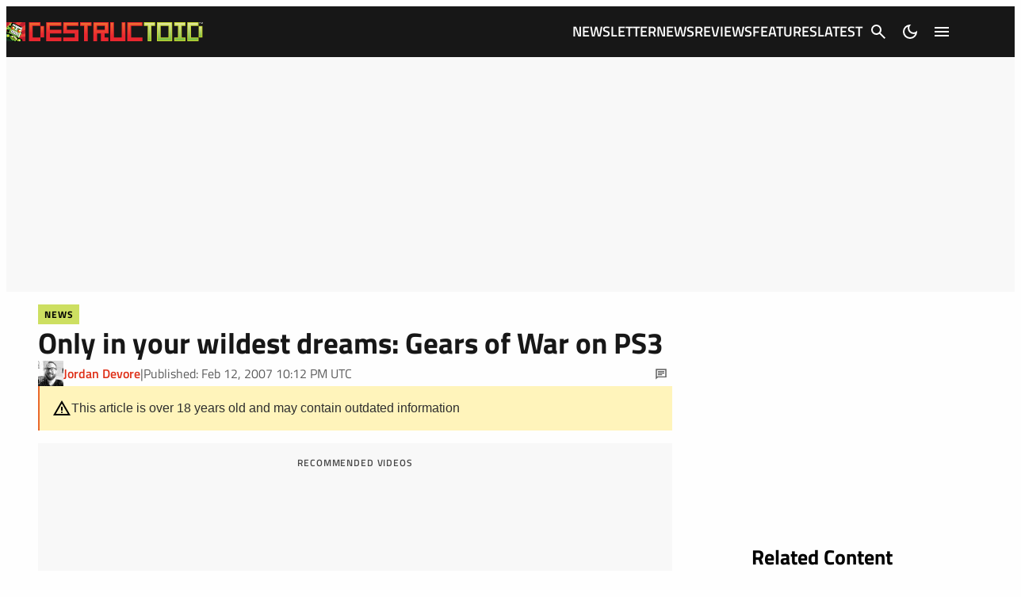

--- FILE ---
content_type: text/css
request_url: https://01.cdn.mediatradecraft.com/destructoid/main/main.css
body_size: 2656
content:
.ad__align{width:100%;align-items:center;display:flex;justify-content:center}@media(min-width: 768px){.ad__align{flex-direction:row}.ad__300x250{min-height:341.9972640219px;min-width:300px}.ad__300x250-inner,.ad__300x250--inner{min-height:250px;min-width:300px}.ad__300x250--max{max-width:300px;overflow:hidden}.ad__160x600{min-height:820.7934336525px;min-width:160px}.ad__160x600-inner,.ad__160x600--inner{min-height:600px;min-width:160px}.ad__160x600--max{max-width:160px;overflow:hidden}.ad__728x90{min-height:123.1190150479px}.ad__728x90-inner,.ad__728x90--inner{min-height:90px}.ad__728x90--max{max-width:728px;overflow:hidden}.ad__970x90{min-height:123.1190150479px}.ad__970x90-inner,.ad__970x90--inner{min-height:90px;min-width:300px}.ad__970x90--max{max-width:970px;overflow:hidden}.ad__970x250{min-height:341.9972640219px;min-width:300px}.ad__970x250-inner,.ad__970x250--inner{min-height:250px;min-width:300px}.ad__970x250--max{max-width:970px;overflow:hidden}.ad__970x250>.ad__970x250-inner{min-height:90px}.ad__300x600{min-height:820.7934336525px}.ad__300x600-inner,.ad__300x600--inner{min-height:600px;min-width:160px}.ad__300x600--max{max-width:300px;overflow:hidden}.ad__336x280{min-height:341.9972640219px}.ad__336x280-inner,.ad__336x280--inner{min-height:280px;min-width:336px}.ad__336x280--max{max-width:336px;overflow:hidden}}@media(max-width: 767px){.ad__align{flex-direction:column}.ad__300x250{min-height:341.9972640219px}.ad__300x250-inner,.ad__300x250--inner{min-height:250px;min-width:300px}.ad__320x50{min-height:68.3994528044px}.ad__320x50-inner,.ad__320x50--inner{min-height:50px}.ad__320x100{min-height:136.7989056088px}.ad__320x100-inner,.ad__320x100--inner{min-height:100px}}.ad__300x50-inner{min-height:50px;min-width:300px}.ad__300x100-inner{min-height:100px;min-width:300px}.ad__336x280-inner{min-height:280px;min-width:336px}.ad__h100p{height:100%}.ad__hidden{visibility:hidden;opacity:0;z-index:-100 !important;transition:visibility 0s 1s,opacity 1s linear,z-index 1s linear}.ad__visible{visibility:visible;opacity:1;transition:opacity 1s linear}.ad__h90{min-height:123.1190150479px}.ad__h90-inner,.ad__h90--inner{min-height:90px}.ad__h90--max{max-height:90px !important;overflow-y:hidden !important}.ad__h180{min-height:246.2380300958px}.ad__h180-inner,.ad__h180--inner{min-height:180px}.ad__h180--max{max-height:180px !important;overflow-y:hidden !important}.ad__h250{min-height:341.9972640219px}.ad__h250-inner,.ad__h250--inner{min-height:250px}.ad__h250--max{max-height:341.9972640219px !important;overflow-y:hidden !important}.ad__h100{min-height:136.7989056088px}.ad__h100-inner,.ad__h100--inner{min-height:100px}.ad__h100--max{max-height:136.7989056088px !important;overflow-y:hidden !important}.ad__h50{min-height:68.3994528044px}.ad__h50-inner,.ad__h50--inner{min-height:50px}.ad__h50--max{max-height:68.3994528044px !important;overflow-y:hidden !important}.ad__h600{min-height:820.7934336525px}.ad__h600-inner,.ad__h600--inner{min-height:600px}.ad__h600--max{max-height:600px !important;overflow-y:hidden !important}.ad__h280{min-height:358.9743589744px}.ad__h280-inner,.ad__h280--inner{min-height:280px}.ad__h280--max{max-height:280px;overflow-y:hidden}.ad__h360{min-height:378.9473684211px}.ad__h360-inner,.ad__h360--inner{min-height:360px}.ad__h360--max{max-height:360px !important;overflow-y:hidden !important}.ad__h366{min-height:378.9473684211px}.ad__h366-inner,.ad__h366--inner{min-height:360px}.ad__h366--max{max-height:366px !important;overflow-y:hidden !important}.ad__h400{min-height:421.0526315789px}.ad__h400-inner,.ad__h400--inner{min-height:400px}.ad__h400--max{max-height:400px !important;overflow-y:hidden !important}.ad__150-max{max-height:150px}.ad__w728{width:100%;min-width:728px}.ad__w728-inner,.ad__w728--inner{min-width:728px}.ad__w728--max{max-width:728px !important;overflow:hidden}.ad__w300{width:100%;min-width:300px}.ad__w300-inner,.ad__w300--inner{min-width:300px}.ad__w300--max{max-width:300px !important;overflow:hidden}.ad__w320{width:100%;min-width:320px}.ad__w320-inner,.ad__w320--inner{min-width:320px}.ad__w320--max{max-width:320px !important;overflow:hidden}.ad__w160{width:100%;min-width:160px}.ad__w160-inner,.ad__w160--inner{min-width:160px}.ad__w160--max{max-width:160px !important;overflow:hidden}.ad__w970{width:100%;min-width:970px}.ad__w970-inner,.ad__w970--inner{min-width:300px}.ad__w970--max{max-width:970px !important;overflow:hidden}.ad__w336{width:100%;min-width:336px}.ad__w336-inner,.ad__w336--inner{min-width:336px}.ad__w336--max{max-width:336px !important;overflow:hidden}.ad__w640{width:100%;min-width:640px}.ad__w640-inner,.ad__w640--inner{min-width:640px}.ad__w640--max{max-width:640px !important;overflow:hidden}.ad__reward-modal{display:none;position:fixed;z-index:999999;left:0;top:0;width:100vw;height:100vh;backdrop-filter:blur(13px);-webkit-backdrop-filter:blur(13px);font-family:apple-system,BlinkMacSystemFont,"Segoe UI",Roboto,Oxygen-Sans,Ubuntu,Cantarell,"Helvetica Neue",sans-serif;color:#000}.ad__reward-modal--active{display:block}.ad__reward-dialog{margin:auto;padding-bottom:3em;background-color:#fff;text-align:center;position:fixed;top:50%;left:50%;transform:translate(-50%, -50%);border-radius:.5em;box-shadow:0 1px 3px rgba(0,0,0,.12),0 1px 2px rgba(0,0,0,.24);-webkit-box-shadow:0 1px 3px rgba(0,0,0,.12),0 1px 2px rgba(0,0,0,.24);transition:all .3s cubic-bezier(0.25, 0.8, 0.25, 1);-webkit-box-transition:all .3s cubic-bezier(0.25, 0.8, 0.25, 1)}@media(max-width: 766px){.ad__reward-dialog{width:97vw}}@media(min-width: 767px){.ad__reward-dialog{width:25vw;max-width:490px}}.ad__reward-dialog:hover{box-shadow:0 14px 28px rgba(0,0,0,.25),0 10px 10px rgba(0,0,0,.22);-webkit-box-shadow:0 14px 28px rgba(0,0,0,.25),0 10px 10px rgba(0,0,0,.22)}.ad__reward-header{display:flex;justify-content:space-between;border-bottom:3px #f90 solid;margin-top:2em;margin-bottom:3em;padding-bottom:1em;padding-left:2em;padding-right:2em}.ad__reward-footer{padding-top:2em}.ad__reward-background{background-color:#eee}.ad__reward-button{padding:.5rem;background:#0d6efd;border-color:#0d6efd;border-width:1px;border-radius:.355rem;margin:.25rem .125rem;min-width:5em;color:#fff;cursor:pointer;box-shadow:inset 0 1px 0 hsla(0,0%,100%,.15),0 1px 1px rgba(0,0,0,.075);-webkit-box-box-shadow:inset 0 1px 0 hsla(0,0%,100%,.15),0 1px 1px rgba(0,0,0,.075)}.ad__reward-button:hover{color:#fff;background-color:#0b5ed7;border-color:#0a58ca}.ad__reward-close-button{color:#aaa;text-align:center;text-decoration:none}.ad__rail-wrapper{display:flex;flex-direction:column;height:100%;margin-top:1.5em;max-width:336px !important;overflow-x:clip;clip-path:inset(0)}.ad__rail__float{position:absolute;top:0;height:100vh;min-width:160px}.ad__rail__float--left{left:0}.ad__rail__float--right{right:0}.ad__rail__float .ad__slot{z-index:1}.ad__rail-child{display:flex;flex:1;flex-direction:column;margin-bottom:1em}.ad__rail-child--sticky{position:sticky;position:-webkit-sticky;top:3em}.ad__adh-wrapper{display:flex;justify-content:center;flex-direction:column;bottom:0;box-sizing:border-box;margin:0;position:fixed;z-index:9999;width:unset}.ad__adh-wrapper>div{display:flex;justify-content:center;flex-direction:row}.ad__adh-wrapper--top{top:0;bottom:unset !important}.ad__adh-wrapper--top>.ad__adh-button,.ad__adh-wrapper--top>div>.ad__adh-button{top:unset !important;margin-top:-10px;margin-bottom:unset !important}.ad__adh-button{z-index:9999;font-size:11px;font-family:arial;position:absolute;top:-20px;border:1px solid #eee;color:#555;box-sizing:border-box;text-decoration:none;background-color:#ccc;-webkit-border-radius:999px;border-radius:999px;margin-top:11px;width:19px;height:19px;padding:0}.ad__adh-button--left{left:0}.ad__adh-button--right{right:0}.ad__adh-button:hover{background-color:#58585a;color:#fff}@media(max-width: 767px){.ad__adh-wrapper{width:100vw}.ad__adh-wrapper-background{background-color:hsla(0,0%,100%,.8) !important;border-top:1px solid rgba(0,0,0,.12) !important;width:100vw}.ad__adh-wrapper--top>.ad__adh-button{top:unset !important;margin-top:-10px !important}}@media(min-width: 767px){.ad__adh-wrapper{left:50%;margin:0;transform:translateX(-50%)}.ad__adh-wrapper-background .ad__slot{background:#f2f2f2;box-shadow:0 -2px 3px rgba(0,0,0,.5)}}.ad__outer-rail{z-index:99999;position:fixed;box-sizing:border-box}.ad__outer-rail--top-left{left:.5em;align-content:flex-start;top:4em}.ad__outer-rail--top-right{right:.5em;align-content:flex-end;top:4em}.ad__outer-rail--bottom-left{left:.5em;align-content:flex-start;bottom:2em}.ad__outer-rail--bottom-right{right:.5em;align-content:flex-end;bottom:2em}.ad__outer-rail--mid-right{top:50%;transform:translateY(-50%);right:.5em;align-content:flex-end}.ad__outer-rail--mid-left{top:50%;transform:translateY(-50%);left:.5em;align-content:flex-end}.ad__outer-rail-box{display:-webkit-box;display:-ms-flexbox;display:flex;-ms-flex-wrap:wrap;flex-wrap:wrap;overflow-x:hidden}.ad__overlay--fixed{overflow:hidden}.ad__overlay-wrapper{height:100vh;width:100vw;position:fixed;z-index:99999999;left:0;top:0;backdrop-filter:blur(13px);-webkit-backdrop-filter:blur(13px);overflow-x:hidden;transition:.5s;flex:1 1 auto;display:flex;justify-content:space-between;flex-direction:column;align-items:center}.ad__overlay-base-timer{position:absolute;height:4em;width:4em;top:1em;right:1em}.ad__overlay-base-timer :hover{cursor:pointer}.ad__overlay-base-timer--circle{fill:none;stroke:none}.ad__overlay-base-timer--elapsed{stroke-width:.3em;stroke:rgba(245,245,245,.874)}.ad__overlay-base-timer--label{position:absolute;bottom:.6em;right:.3em;display:flex;align-items:center;justify-content:center;font-size:1.6em;color:#000}.ad__overlay-base-timer--remaining{stroke-width:.3em;stroke-linecap:round;transform:rotate(90deg);transform-origin:center;transition:1s linear all;stroke:#41b883}.ad__overflow--clip{clip-path:inset(0)}

li:has(#privacy-link) {
    height: max-content;
    width: fit-content;
}

/* incontent wrapper force */
.ad__slot--wrapper {
    z-index: 1053 !important;
}

/* pushdown and video placeholder */
.is-video-ad {
    z-index: 1054 !important;
}

.pushdown-placeholder.active,
header {
    z-index: 1055 !important;
}

/* common adh with high z-index classes, at least over 9999 for the adh sticky placeholder */
div.ut_container,
div[class*="kargo-ad-"],
div[id^="ad_is_"],
div.ut_container,
div.st-placement.inScreen,
div.st-placement.inScreen .st-adunit-ad.st-reset,
div[id*="ogy-root-container"].ogy-thumbnail {
    z-index: 10000 !important;
}

/**
 * there is a 325x508 in CMD for mobile incontent seeds so ad__h508 gets added in for mobile incontents
 * with no defined class resulting in CLS jumps. Since 508 ads are rare enough, keep the min-height for 
 * this in line with ad__h250 defined in define-slot-css (250 / 0.731)
*/
.ad__h508 {
    min-height: 341.997px;
}

@media (min-width: 800px) {
    .ad__w728 {
        min-width: 800px;
    }
}


--- FILE ---
content_type: text/css;charset=utf-8
request_url: https://www.destructoid.com/wp-content/uploads/hurrytimer/css/02cd101cdcde4851.css?ver=6.7.4
body_size: 10272
content:
[class~=hurrytimer-campaign] {
  line-height: normal;
  text-align: center;
  padding: 10px 0;
}
[class~=hurrytimer-campaign] * {
  line-height: normal;
}

.hurryt-loading {
  display: none !important;
}

.hurrytimer-timer {
  display: flex;
  align-items: baseline;
  justify-content: center;
  flex-wrap: wrap;
}

.hurrytimer-timer-digit {
  font-feature-settings: "tnum";
  font-variant-numeric: tabular-nums;
}

.hurrytimer-headline {
  color: #333;
  display: block;
  margin: 5px auto;
  overflow: hidden;
}

.hurrytimer-timer-block {
  position: relative;
  display: flex;
  margin-right: 5px;
  flex-direction: column;
  align-items: center;
  justify-content: center;
  box-sizing: content-box;
  margin-bottom: 10px;
  margin-left: 5px;
}
.hurrytimer-timer-block:last-child {
  margin-right: 0;
}
.hurrytimer-timer-block:first-child {
  margin-left: 0;
}

.hurrytimer-sticky {
  margin: auto !important;
  width: 100%;
  background: #fff;
  left: 0;
  right: 0;
  z-index: 9999;
  position: fixed;
  box-shadow: 1px 1px 2px rgba(0, 0, 0, 0.05);
}
.hurrytimer-sticky.is-off {
  position: relative;
  z-index: 0;
}

.admin-bar:not(.wp-admin) .hurrytimer-sticky {
  z-index: 999999;
}

.hurrytimer-sticky-inner {
  max-width: 1200px;
  margin: auto;
  text-align: center;
  padding-left: 5px;
  padding-right: 5px;
}

.hurrytimer-button {
  display: inline-block;
  text-decoration: none;
  outline: none;
}

.hurrytimer-sticky-close {
  right: 10px;
  position: absolute;
  transform: translateY(-50%);
  top: 50%;
  background: none;
  border: none;
  padding: 0;
  margin: 0;
  width: 13px;
  height: 13px;
  cursor: pointer;
  display: flex;
}
.hurrytimer-sticky-close svg {
  fill: #333;
  width: 100%;
  height: 100%;
}
.hurrytimer-sticky-close:hover {
  opacity: 1;
  background: none;
}
.hurrytimer-campaign-1164616{
    text-align: center;
    display: block;
}

.hurrytimer-campaign-1164616 .hurrytimer-timer-digit,
.hurrytimer-campaign-1164616 .hurrytimer-timer-sep{
    color: #000;
    display: block;
    font-size: 35px;
}

.hurrytimer-campaign-1164616 .hurrytimer-timer{
justify-content:center}.hurrytimer-campaign-1164616 .hurrytimer-timer-label{
    font-size: 12px;
    color: #000;
    text-transform: uppercase;
    display: block;
}



.hurrytimer-campaign-1164616 .hurrytimer-headline{
    font-size: 30px;
    color: #000;
    margin-bottom: 5px;

}

.hurrytimer-campaign-1164616 .hurrytimer-button-wrap{
    margin-top: 5px;

}
.hurrytimer-campaign-1164616 .hurrytimer-button{
    font-size: 15px;
    color: #fff;
    background-color: #000;
    border-radius: 3px;
    padding: 10px 15px;
}

@media(max-width:425px) {
.hurrytimer-campaign-1164616 .hurrytimer-button-wrap,
.hurrytimer-campaign-1164616 .hurrytimer-headline
{
    margin-left: 0;
    margin-right: 0;
}
}

.hurrytimer-campaign-1164615{
    text-align: center;
    display: block;
}

.hurrytimer-campaign-1164615 .hurrytimer-timer-digit,
.hurrytimer-campaign-1164615 .hurrytimer-timer-sep{
    color: #000;
    display: block;
    font-size: 35px;
}

.hurrytimer-campaign-1164615 .hurrytimer-timer{
justify-content:center}.hurrytimer-campaign-1164615 .hurrytimer-timer-label{
    font-size: 12px;
    color: #000;
    text-transform: uppercase;
    display: block;
}



.hurrytimer-campaign-1164615 .hurrytimer-headline{
    font-size: 30px;
    color: #000;
    margin-bottom: 5px;

}

.hurrytimer-campaign-1164615 .hurrytimer-button-wrap{
    margin-top: 5px;

}
.hurrytimer-campaign-1164615 .hurrytimer-button{
    font-size: 15px;
    color: #fff;
    background-color: #000;
    border-radius: 3px;
    padding: 10px 15px;
}

@media(max-width:425px) {
.hurrytimer-campaign-1164615 .hurrytimer-button-wrap,
.hurrytimer-campaign-1164615 .hurrytimer-headline
{
    margin-left: 0;
    margin-right: 0;
}
}

.hurrytimer-campaign-1164613{
    text-align: center;
    display: block;
}

.hurrytimer-campaign-1164613 .hurrytimer-timer-digit,
.hurrytimer-campaign-1164613 .hurrytimer-timer-sep{
    color: #000;
    display: block;
    font-size: 35px;
}

.hurrytimer-campaign-1164613 .hurrytimer-timer{
justify-content:center}.hurrytimer-campaign-1164613 .hurrytimer-timer-label{
    font-size: 12px;
    color: #000;
    text-transform: uppercase;
    display: block;
}



.hurrytimer-campaign-1164613 .hurrytimer-headline{
    font-size: 30px;
    color: #000;
    margin-bottom: 5px;

}

.hurrytimer-campaign-1164613 .hurrytimer-button-wrap{
    margin-top: 5px;

}
.hurrytimer-campaign-1164613 .hurrytimer-button{
    font-size: 15px;
    color: #fff;
    background-color: #000;
    border-radius: 3px;
    padding: 10px 15px;
}

@media(max-width:425px) {
.hurrytimer-campaign-1164613 .hurrytimer-button-wrap,
.hurrytimer-campaign-1164613 .hurrytimer-headline
{
    margin-left: 0;
    margin-right: 0;
}
}

.hurrytimer-campaign-1164610{
    text-align: center;
    display: block;
}

.hurrytimer-campaign-1164610 .hurrytimer-timer-digit,
.hurrytimer-campaign-1164610 .hurrytimer-timer-sep{
    color: #000;
    display: block;
    font-size: 35px;
}

.hurrytimer-campaign-1164610 .hurrytimer-timer{
justify-content:center}.hurrytimer-campaign-1164610 .hurrytimer-timer-label{
    font-size: 12px;
    color: #000;
    text-transform: uppercase;
    display: block;
}



.hurrytimer-campaign-1164610 .hurrytimer-headline{
    font-size: 30px;
    color: #000;
    margin-bottom: 5px;

}

.hurrytimer-campaign-1164610 .hurrytimer-button-wrap{
    margin-top: 5px;

}
.hurrytimer-campaign-1164610 .hurrytimer-button{
    font-size: 15px;
    color: #fff;
    background-color: #000;
    border-radius: 3px;
    padding: 10px 15px;
}

@media(max-width:425px) {
.hurrytimer-campaign-1164610 .hurrytimer-button-wrap,
.hurrytimer-campaign-1164610 .hurrytimer-headline
{
    margin-left: 0;
    margin-right: 0;
}
}

.hurrytimer-campaign-1164047{
    text-align: center;
    display: block;
}

.hurrytimer-campaign-1164047 .hurrytimer-timer-digit,
.hurrytimer-campaign-1164047 .hurrytimer-timer-sep{
    color: #000;
    display: block;
    font-size: 35px;
}

.hurrytimer-campaign-1164047 .hurrytimer-timer{
justify-content:center}.hurrytimer-campaign-1164047 .hurrytimer-timer-label{
    font-size: 12px;
    color: #000;
    text-transform: uppercase;
    display: block;
}



.hurrytimer-campaign-1164047 .hurrytimer-headline{
    font-size: 30px;
    color: #000;
    margin-bottom: 5px;

}

.hurrytimer-campaign-1164047 .hurrytimer-button-wrap{
    margin-top: 5px;

}
.hurrytimer-campaign-1164047 .hurrytimer-button{
    font-size: 15px;
    color: #fff;
    background-color: #000;
    border-radius: 3px;
    padding: 10px 15px;
}

@media(max-width:425px) {
.hurrytimer-campaign-1164047 .hurrytimer-button-wrap,
.hurrytimer-campaign-1164047 .hurrytimer-headline
{
    margin-left: 0;
    margin-right: 0;
}
}

.hurrytimer-campaign-1162790{
    text-align: center;
    display: block;
}

.hurrytimer-campaign-1162790 .hurrytimer-timer-digit,
.hurrytimer-campaign-1162790 .hurrytimer-timer-sep{
    color: #000;
    display: block;
    font-size: 35px;
}

.hurrytimer-campaign-1162790 .hurrytimer-timer{
justify-content:center}.hurrytimer-campaign-1162790 .hurrytimer-timer-label{
    font-size: 12px;
    color: #000;
    text-transform: uppercase;
    display: block;
}



.hurrytimer-campaign-1162790 .hurrytimer-headline{
    font-size: 30px;
    color: #000;
    margin-bottom: 5px;

}

.hurrytimer-campaign-1162790 .hurrytimer-button-wrap{
    margin-top: 5px;

}
.hurrytimer-campaign-1162790 .hurrytimer-button{
    font-size: 15px;
    color: #fff;
    background-color: #000;
    border-radius: 3px;
    padding: 10px 15px;
}

@media(max-width:425px) {
.hurrytimer-campaign-1162790 .hurrytimer-button-wrap,
.hurrytimer-campaign-1162790 .hurrytimer-headline
{
    margin-left: 0;
    margin-right: 0;
}
}

.hurrytimer-campaign-1162657{
    text-align: center;
    display: block;
}

.hurrytimer-campaign-1162657 .hurrytimer-timer-digit,
.hurrytimer-campaign-1162657 .hurrytimer-timer-sep{
    color: #000;
    display: block;
    font-size: 35px;
}

.hurrytimer-campaign-1162657 .hurrytimer-timer{
justify-content:center}.hurrytimer-campaign-1162657 .hurrytimer-timer-label{
    font-size: 12px;
    color: #000;
    text-transform: uppercase;
    display: block;
}



.hurrytimer-campaign-1162657 .hurrytimer-headline{
    font-size: 30px;
    color: #000;
    margin-bottom: 5px;

}

.hurrytimer-campaign-1162657 .hurrytimer-button-wrap{
    margin-top: 5px;

}
.hurrytimer-campaign-1162657 .hurrytimer-button{
    font-size: 15px;
    color: #fff;
    background-color: #000;
    border-radius: 3px;
    padding: 10px 15px;
}

@media(max-width:425px) {
.hurrytimer-campaign-1162657 .hurrytimer-button-wrap,
.hurrytimer-campaign-1162657 .hurrytimer-headline
{
    margin-left: 0;
    margin-right: 0;
}
}

.hurrytimer-campaign-1162364{
    text-align: center;
    display: block;
}

.hurrytimer-campaign-1162364 .hurrytimer-timer-digit,
.hurrytimer-campaign-1162364 .hurrytimer-timer-sep{
    color: #000;
    display: block;
    font-size: 35px;
}

.hurrytimer-campaign-1162364 .hurrytimer-timer{
justify-content:center}.hurrytimer-campaign-1162364 .hurrytimer-timer-label{
    font-size: 12px;
    color: #000;
    text-transform: uppercase;
    display: block;
}



.hurrytimer-campaign-1162364 .hurrytimer-headline{
    font-size: 30px;
    color: #000;
    margin-bottom: 5px;

}

.hurrytimer-campaign-1162364 .hurrytimer-button-wrap{
    margin-top: 5px;

}
.hurrytimer-campaign-1162364 .hurrytimer-button{
    font-size: 15px;
    color: #fff;
    background-color: #000;
    border-radius: 3px;
    padding: 10px 15px;
}

@media(max-width:425px) {
.hurrytimer-campaign-1162364 .hurrytimer-button-wrap,
.hurrytimer-campaign-1162364 .hurrytimer-headline
{
    margin-left: 0;
    margin-right: 0;
}
}

.hurrytimer-campaign-1162091{
    text-align: center;
    display: block;
}

.hurrytimer-campaign-1162091 .hurrytimer-timer-digit,
.hurrytimer-campaign-1162091 .hurrytimer-timer-sep{
    color: #000;
    display: block;
    font-size: 35px;
}

.hurrytimer-campaign-1162091 .hurrytimer-timer{
justify-content:center}.hurrytimer-campaign-1162091 .hurrytimer-timer-label{
    font-size: 12px;
    color: #000;
    text-transform: uppercase;
    display: block;
}



.hurrytimer-campaign-1162091 .hurrytimer-headline{
    font-size: 30px;
    color: #000;
    margin-bottom: 5px;

}

.hurrytimer-campaign-1162091 .hurrytimer-button-wrap{
    margin-top: 5px;

}
.hurrytimer-campaign-1162091 .hurrytimer-button{
    font-size: 15px;
    color: #fff;
    background-color: #000;
    border-radius: 3px;
    padding: 10px 15px;
}

@media(max-width:425px) {
.hurrytimer-campaign-1162091 .hurrytimer-button-wrap,
.hurrytimer-campaign-1162091 .hurrytimer-headline
{
    margin-left: 0;
    margin-right: 0;
}
}

.hurrytimer-campaign-1160752{
    text-align: center;
    display: block;
}

.hurrytimer-campaign-1160752 .hurrytimer-timer-digit,
.hurrytimer-campaign-1160752 .hurrytimer-timer-sep{
    color: #000;
    display: block;
    font-size: 35px;
}

.hurrytimer-campaign-1160752 .hurrytimer-timer{
justify-content:center}.hurrytimer-campaign-1160752 .hurrytimer-timer-label{
    font-size: 12px;
    color: #000;
    text-transform: uppercase;
    display: block;
}



.hurrytimer-campaign-1160752 .hurrytimer-headline{
    font-size: 30px;
    color: #000;
    margin-bottom: 5px;

}

.hurrytimer-campaign-1160752 .hurrytimer-button-wrap{
    margin-top: 5px;

}
.hurrytimer-campaign-1160752 .hurrytimer-button{
    font-size: 15px;
    color: #fff;
    background-color: #000;
    border-radius: 3px;
    padding: 10px 15px;
}

@media(max-width:425px) {
.hurrytimer-campaign-1160752 .hurrytimer-button-wrap,
.hurrytimer-campaign-1160752 .hurrytimer-headline
{
    margin-left: 0;
    margin-right: 0;
}
}

.hurrytimer-campaign-1160577{
    text-align: center;
    display: block;
}

.hurrytimer-campaign-1160577 .hurrytimer-timer-digit,
.hurrytimer-campaign-1160577 .hurrytimer-timer-sep{
    color: #000;
    display: block;
    font-size: 35px;
}

.hurrytimer-campaign-1160577 .hurrytimer-timer{
justify-content:center}.hurrytimer-campaign-1160577 .hurrytimer-timer-label{
    font-size: 12px;
    color: #000;
    text-transform: uppercase;
    display: block;
}



.hurrytimer-campaign-1160577 .hurrytimer-headline{
    font-size: 30px;
    color: #000;
    margin-bottom: 5px;

}

.hurrytimer-campaign-1160577 .hurrytimer-button-wrap{
    margin-top: 5px;

}
.hurrytimer-campaign-1160577 .hurrytimer-button{
    font-size: 15px;
    color: #fff;
    background-color: #000;
    border-radius: 3px;
    padding: 10px 15px;
}

@media(max-width:425px) {
.hurrytimer-campaign-1160577 .hurrytimer-button-wrap,
.hurrytimer-campaign-1160577 .hurrytimer-headline
{
    margin-left: 0;
    margin-right: 0;
}
}

.hurrytimer-campaign-1160409{
    text-align: center;
    display: block;
}

.hurrytimer-campaign-1160409 .hurrytimer-timer-digit,
.hurrytimer-campaign-1160409 .hurrytimer-timer-sep{
    color: #000;
    display: block;
    font-size: 35px;
}

.hurrytimer-campaign-1160409 .hurrytimer-timer{
justify-content:center}.hurrytimer-campaign-1160409 .hurrytimer-timer-label{
    font-size: 12px;
    color: #000;
    text-transform: uppercase;
    display: block;
}



.hurrytimer-campaign-1160409 .hurrytimer-headline{
    font-size: 30px;
    color: #000;
    margin-bottom: 5px;

}

.hurrytimer-campaign-1160409 .hurrytimer-button-wrap{
    margin-top: 5px;

}
.hurrytimer-campaign-1160409 .hurrytimer-button{
    font-size: 15px;
    color: #fff;
    background-color: #000;
    border-radius: 3px;
    padding: 10px 15px;
}

@media(max-width:425px) {
.hurrytimer-campaign-1160409 .hurrytimer-button-wrap,
.hurrytimer-campaign-1160409 .hurrytimer-headline
{
    margin-left: 0;
    margin-right: 0;
}
}

.hurrytimer-campaign-1158278{
    text-align: center;
    display: block;
}

.hurrytimer-campaign-1158278 .hurrytimer-timer-digit,
.hurrytimer-campaign-1158278 .hurrytimer-timer-sep{
    color: #000;
    display: block;
    font-size: 35px;
}

.hurrytimer-campaign-1158278 .hurrytimer-timer{
justify-content:center}.hurrytimer-campaign-1158278 .hurrytimer-timer-label{
    font-size: 12px;
    color: #000;
    text-transform: uppercase;
    display: block;
}



.hurrytimer-campaign-1158278 .hurrytimer-headline{
    font-size: 30px;
    color: #000;
    margin-bottom: 5px;

}

.hurrytimer-campaign-1158278 .hurrytimer-button-wrap{
    margin-top: 5px;

}
.hurrytimer-campaign-1158278 .hurrytimer-button{
    font-size: 15px;
    color: #fff;
    background-color: #000;
    border-radius: 3px;
    padding: 10px 15px;
}

@media(max-width:425px) {
.hurrytimer-campaign-1158278 .hurrytimer-button-wrap,
.hurrytimer-campaign-1158278 .hurrytimer-headline
{
    margin-left: 0;
    margin-right: 0;
}
}

.hurrytimer-campaign-1158274{
    text-align: center;
    display: block;
}

.hurrytimer-campaign-1158274 .hurrytimer-timer-digit,
.hurrytimer-campaign-1158274 .hurrytimer-timer-sep{
    color: #000;
    display: block;
    font-size: 35px;
}

.hurrytimer-campaign-1158274 .hurrytimer-timer{
justify-content:center}.hurrytimer-campaign-1158274 .hurrytimer-timer-label{
    font-size: 12px;
    color: #000;
    text-transform: uppercase;
    display: block;
}



.hurrytimer-campaign-1158274 .hurrytimer-headline{
    font-size: 30px;
    color: #000;
    margin-bottom: 5px;

}

.hurrytimer-campaign-1158274 .hurrytimer-button-wrap{
    margin-top: 5px;

}
.hurrytimer-campaign-1158274 .hurrytimer-button{
    font-size: 15px;
    color: #fff;
    background-color: #000;
    border-radius: 3px;
    padding: 10px 15px;
}

@media(max-width:425px) {
.hurrytimer-campaign-1158274 .hurrytimer-button-wrap,
.hurrytimer-campaign-1158274 .hurrytimer-headline
{
    margin-left: 0;
    margin-right: 0;
}
}

.hurrytimer-campaign-1158255{
    text-align: center;
    display: block;
}

.hurrytimer-campaign-1158255 .hurrytimer-timer-digit,
.hurrytimer-campaign-1158255 .hurrytimer-timer-sep{
    color: #000;
    display: block;
    font-size: 35px;
}

.hurrytimer-campaign-1158255 .hurrytimer-timer{
justify-content:center}.hurrytimer-campaign-1158255 .hurrytimer-timer-label{
    font-size: 12px;
    color: #000;
    text-transform: uppercase;
    display: block;
}



.hurrytimer-campaign-1158255 .hurrytimer-headline{
    font-size: 30px;
    color: #000;
    margin-bottom: 5px;

}

.hurrytimer-campaign-1158255 .hurrytimer-button-wrap{
    margin-top: 5px;

}
.hurrytimer-campaign-1158255 .hurrytimer-button{
    font-size: 15px;
    color: #fff;
    background-color: #000;
    border-radius: 3px;
    padding: 10px 15px;
}

@media(max-width:425px) {
.hurrytimer-campaign-1158255 .hurrytimer-button-wrap,
.hurrytimer-campaign-1158255 .hurrytimer-headline
{
    margin-left: 0;
    margin-right: 0;
}
}

.hurrytimer-campaign-1158137{
    text-align: center;
    display: block;
}

.hurrytimer-campaign-1158137 .hurrytimer-timer-digit,
.hurrytimer-campaign-1158137 .hurrytimer-timer-sep{
    color: #000;
    display: block;
    font-size: 35px;
}

.hurrytimer-campaign-1158137 .hurrytimer-timer{
justify-content:center}.hurrytimer-campaign-1158137 .hurrytimer-timer-label{
    font-size: 12px;
    color: #000;
    text-transform: uppercase;
    display: block;
}



.hurrytimer-campaign-1158137 .hurrytimer-headline{
    font-size: 30px;
    color: #000;
    margin-bottom: 5px;

}

.hurrytimer-campaign-1158137 .hurrytimer-button-wrap{
    margin-top: 5px;

}
.hurrytimer-campaign-1158137 .hurrytimer-button{
    font-size: 15px;
    color: #fff;
    background-color: #000;
    border-radius: 3px;
    padding: 10px 15px;
}

@media(max-width:425px) {
.hurrytimer-campaign-1158137 .hurrytimer-button-wrap,
.hurrytimer-campaign-1158137 .hurrytimer-headline
{
    margin-left: 0;
    margin-right: 0;
}
}

.hurrytimer-campaign-1157052{
    text-align: center;
    display: block;
}

.hurrytimer-campaign-1157052 .hurrytimer-timer-digit,
.hurrytimer-campaign-1157052 .hurrytimer-timer-sep{
    color: #000;
    display: block;
    font-size: 35px;
}

.hurrytimer-campaign-1157052 .hurrytimer-timer{
justify-content:center}.hurrytimer-campaign-1157052 .hurrytimer-timer-label{
    font-size: 12px;
    color: #000;
    text-transform: uppercase;
    display: block;
}



.hurrytimer-campaign-1157052 .hurrytimer-headline{
    font-size: 30px;
    color: #000;
    margin-bottom: 5px;

}

.hurrytimer-campaign-1157052 .hurrytimer-button-wrap{
    margin-top: 5px;

}
.hurrytimer-campaign-1157052 .hurrytimer-button{
    font-size: 15px;
    color: #fff;
    background-color: #000;
    border-radius: 3px;
    padding: 10px 15px;
}

@media(max-width:425px) {
.hurrytimer-campaign-1157052 .hurrytimer-button-wrap,
.hurrytimer-campaign-1157052 .hurrytimer-headline
{
    margin-left: 0;
    margin-right: 0;
}
}

.hurrytimer-campaign-1156440{
    text-align: center;
    display: block;
}

.hurrytimer-campaign-1156440 .hurrytimer-timer-digit,
.hurrytimer-campaign-1156440 .hurrytimer-timer-sep{
    color: #000;
    display: block;
    font-size: 35px;
}

.hurrytimer-campaign-1156440 .hurrytimer-timer{
justify-content:center}.hurrytimer-campaign-1156440 .hurrytimer-timer-label{
    font-size: 12px;
    color: #000;
    text-transform: uppercase;
    display: block;
}



.hurrytimer-campaign-1156440 .hurrytimer-headline{
    font-size: 30px;
    color: #000;
    margin-bottom: 5px;

}

.hurrytimer-campaign-1156440 .hurrytimer-button-wrap{
    margin-top: 5px;

}
.hurrytimer-campaign-1156440 .hurrytimer-button{
    font-size: 15px;
    color: #fff;
    background-color: #000;
    border-radius: 3px;
    padding: 10px 15px;
}

@media(max-width:425px) {
.hurrytimer-campaign-1156440 .hurrytimer-button-wrap,
.hurrytimer-campaign-1156440 .hurrytimer-headline
{
    margin-left: 0;
    margin-right: 0;
}
}

.hurrytimer-campaign-1155833{
    text-align: center;
    display: block;
}

.hurrytimer-campaign-1155833 .hurrytimer-timer-digit,
.hurrytimer-campaign-1155833 .hurrytimer-timer-sep{
    color: #000;
    display: block;
    font-size: 35px;
}

.hurrytimer-campaign-1155833 .hurrytimer-timer{
justify-content:center}.hurrytimer-campaign-1155833 .hurrytimer-timer-label{
    font-size: 12px;
    color: #000;
    text-transform: uppercase;
    display: block;
}



.hurrytimer-campaign-1155833 .hurrytimer-headline{
    font-size: 30px;
    color: #000;
    margin-bottom: 5px;

}

.hurrytimer-campaign-1155833 .hurrytimer-button-wrap{
    margin-top: 5px;

}
.hurrytimer-campaign-1155833 .hurrytimer-button{
    font-size: 15px;
    color: #fff;
    background-color: #000;
    border-radius: 3px;
    padding: 10px 15px;
}

@media(max-width:425px) {
.hurrytimer-campaign-1155833 .hurrytimer-button-wrap,
.hurrytimer-campaign-1155833 .hurrytimer-headline
{
    margin-left: 0;
    margin-right: 0;
}
}

.hurrytimer-campaign-1155182{
    text-align: center;
    display: block;
}

.hurrytimer-campaign-1155182 .hurrytimer-timer-digit,
.hurrytimer-campaign-1155182 .hurrytimer-timer-sep{
    color: #000;
    display: block;
    font-size: 35px;
}

.hurrytimer-campaign-1155182 .hurrytimer-timer{
justify-content:center}.hurrytimer-campaign-1155182 .hurrytimer-timer-label{
    font-size: 12px;
    color: #000;
    text-transform: uppercase;
    display: block;
}



.hurrytimer-campaign-1155182 .hurrytimer-headline{
    font-size: 30px;
    color: #000;
    margin-bottom: 5px;

}

.hurrytimer-campaign-1155182 .hurrytimer-button-wrap{
    margin-top: 5px;

}
.hurrytimer-campaign-1155182 .hurrytimer-button{
    font-size: 15px;
    color: #fff;
    background-color: #000;
    border-radius: 3px;
    padding: 10px 15px;
}

@media(max-width:425px) {
.hurrytimer-campaign-1155182 .hurrytimer-button-wrap,
.hurrytimer-campaign-1155182 .hurrytimer-headline
{
    margin-left: 0;
    margin-right: 0;
}
}

.hurrytimer-campaign-1155021{
    text-align: center;
    display: block;
}

.hurrytimer-campaign-1155021 .hurrytimer-timer-digit,
.hurrytimer-campaign-1155021 .hurrytimer-timer-sep{
    color: #000;
    display: block;
    font-size: 35px;
}

.hurrytimer-campaign-1155021 .hurrytimer-timer{
justify-content:center}.hurrytimer-campaign-1155021 .hurrytimer-timer-label{
    font-size: 12px;
    color: #000;
    text-transform: uppercase;
    display: block;
}



.hurrytimer-campaign-1155021 .hurrytimer-headline{
    font-size: 30px;
    color: #000;
    margin-bottom: 5px;

}

.hurrytimer-campaign-1155021 .hurrytimer-button-wrap{
    margin-top: 5px;

}
.hurrytimer-campaign-1155021 .hurrytimer-button{
    font-size: 15px;
    color: #fff;
    background-color: #000;
    border-radius: 3px;
    padding: 10px 15px;
}

@media(max-width:425px) {
.hurrytimer-campaign-1155021 .hurrytimer-button-wrap,
.hurrytimer-campaign-1155021 .hurrytimer-headline
{
    margin-left: 0;
    margin-right: 0;
}
}

.hurrytimer-campaign-1152913{
    text-align: center;
    display: block;
}

.hurrytimer-campaign-1152913 .hurrytimer-timer-digit,
.hurrytimer-campaign-1152913 .hurrytimer-timer-sep{
    color: #000;
    display: block;
    font-size: 35px;
}

.hurrytimer-campaign-1152913 .hurrytimer-timer{
justify-content:center}.hurrytimer-campaign-1152913 .hurrytimer-timer-label{
    font-size: 12px;
    color: #000;
    text-transform: uppercase;
    display: block;
}



.hurrytimer-campaign-1152913 .hurrytimer-headline{
    font-size: 30px;
    color: #000;
    margin-bottom: 5px;

}

.hurrytimer-campaign-1152913 .hurrytimer-button-wrap{
    margin-top: 5px;

}
.hurrytimer-campaign-1152913 .hurrytimer-button{
    font-size: 15px;
    color: #fff;
    background-color: #000;
    border-radius: 3px;
    padding: 10px 15px;
}

@media(max-width:425px) {
.hurrytimer-campaign-1152913 .hurrytimer-button-wrap,
.hurrytimer-campaign-1152913 .hurrytimer-headline
{
    margin-left: 0;
    margin-right: 0;
}
}

.hurrytimer-campaign-1152885{
    text-align: center;
    display: block;
}

.hurrytimer-campaign-1152885 .hurrytimer-timer-digit,
.hurrytimer-campaign-1152885 .hurrytimer-timer-sep{
    color: #000;
    display: block;
    font-size: 35px;
}

.hurrytimer-campaign-1152885 .hurrytimer-timer{
justify-content:center}.hurrytimer-campaign-1152885 .hurrytimer-timer-label{
    font-size: 12px;
    color: #000;
    text-transform: uppercase;
    display: block;
}



.hurrytimer-campaign-1152885 .hurrytimer-headline{
    font-size: 30px;
    color: #000;
    margin-bottom: 5px;

}

.hurrytimer-campaign-1152885 .hurrytimer-button-wrap{
    margin-top: 5px;

}
.hurrytimer-campaign-1152885 .hurrytimer-button{
    font-size: 15px;
    color: #fff;
    background-color: #000;
    border-radius: 3px;
    padding: 10px 15px;
}

@media(max-width:425px) {
.hurrytimer-campaign-1152885 .hurrytimer-button-wrap,
.hurrytimer-campaign-1152885 .hurrytimer-headline
{
    margin-left: 0;
    margin-right: 0;
}
}

.hurrytimer-campaign-1152752{
    text-align: center;
    display: block;
}

.hurrytimer-campaign-1152752 .hurrytimer-timer-digit,
.hurrytimer-campaign-1152752 .hurrytimer-timer-sep{
    color: #000;
    display: block;
    font-size: 35px;
}

.hurrytimer-campaign-1152752 .hurrytimer-timer{
justify-content:center}.hurrytimer-campaign-1152752 .hurrytimer-timer-label{
    font-size: 12px;
    color: #000;
    text-transform: uppercase;
    display: block;
}



.hurrytimer-campaign-1152752 .hurrytimer-headline{
    font-size: 30px;
    color: #000;
    margin-bottom: 5px;

}

.hurrytimer-campaign-1152752 .hurrytimer-button-wrap{
    margin-top: 5px;

}
.hurrytimer-campaign-1152752 .hurrytimer-button{
    font-size: 15px;
    color: #fff;
    background-color: #000;
    border-radius: 3px;
    padding: 10px 15px;
}

@media(max-width:425px) {
.hurrytimer-campaign-1152752 .hurrytimer-button-wrap,
.hurrytimer-campaign-1152752 .hurrytimer-headline
{
    margin-left: 0;
    margin-right: 0;
}
}

.hurrytimer-campaign-1152506{
    text-align: center;
    display: block;
}

.hurrytimer-campaign-1152506 .hurrytimer-timer-digit,
.hurrytimer-campaign-1152506 .hurrytimer-timer-sep{
    color: #000;
    display: block;
    font-size: 35px;
}

.hurrytimer-campaign-1152506 .hurrytimer-timer{
justify-content:center}.hurrytimer-campaign-1152506 .hurrytimer-timer-label{
    font-size: 12px;
    color: #000;
    text-transform: uppercase;
    display: block;
}



.hurrytimer-campaign-1152506 .hurrytimer-headline{
    font-size: 30px;
    color: #000;
    margin-bottom: 5px;

}

.hurrytimer-campaign-1152506 .hurrytimer-button-wrap{
    margin-top: 5px;

}
.hurrytimer-campaign-1152506 .hurrytimer-button{
    font-size: 15px;
    color: #fff;
    background-color: #000;
    border-radius: 3px;
    padding: 10px 15px;
}

@media(max-width:425px) {
.hurrytimer-campaign-1152506 .hurrytimer-button-wrap,
.hurrytimer-campaign-1152506 .hurrytimer-headline
{
    margin-left: 0;
    margin-right: 0;
}
}

.hurrytimer-campaign-1152334{
    text-align: center;
    display: block;
}

.hurrytimer-campaign-1152334 .hurrytimer-timer-digit,
.hurrytimer-campaign-1152334 .hurrytimer-timer-sep{
    color: #000;
    display: block;
    font-size: 50px;
}

.hurrytimer-campaign-1152334 .hurrytimer-timer{
justify-content:center}.hurrytimer-campaign-1152334 .hurrytimer-timer-label{
    font-size: 12px;
    color: #000;
    text-transform: uppercase;
    display: block;
}



.hurrytimer-campaign-1152334 .hurrytimer-headline{
    font-size: 30px;
    color: #000;
    margin-bottom: 5px;

}

.hurrytimer-campaign-1152334 .hurrytimer-button-wrap{
    margin-top: 5px;

}
.hurrytimer-campaign-1152334 .hurrytimer-button{
    font-size: 15px;
    color: #fff;
    background-color: #000;
    border-radius: 3px;
    padding: 10px 15px;
}

@media(max-width:425px) {
.hurrytimer-campaign-1152334 .hurrytimer-button-wrap,
.hurrytimer-campaign-1152334 .hurrytimer-headline
{
    margin-left: 0;
    margin-right: 0;
}
}

.hurrytimer-campaign-1151790{
    text-align: center;
    display: block;
}

.hurrytimer-campaign-1151790 .hurrytimer-timer-digit,
.hurrytimer-campaign-1151790 .hurrytimer-timer-sep{
    color: #000;
    display: block;
    font-size: 35px;
}

.hurrytimer-campaign-1151790 .hurrytimer-timer{
justify-content:center}.hurrytimer-campaign-1151790 .hurrytimer-timer-label{
    font-size: 12px;
    color: #000;
    text-transform: uppercase;
    display: block;
}



.hurrytimer-campaign-1151790 .hurrytimer-headline{
    font-size: 30px;
    color: #000;
    margin-bottom: 5px;

}

.hurrytimer-campaign-1151790 .hurrytimer-button-wrap{
    margin-top: 5px;

}
.hurrytimer-campaign-1151790 .hurrytimer-button{
    font-size: 15px;
    color: #fff;
    background-color: #000;
    border-radius: 3px;
    padding: 10px 15px;
}

@media(max-width:425px) {
.hurrytimer-campaign-1151790 .hurrytimer-button-wrap,
.hurrytimer-campaign-1151790 .hurrytimer-headline
{
    margin-left: 0;
    margin-right: 0;
}
}

.hurrytimer-campaign-1151768{
    text-align: center;
    display: block;
}

.hurrytimer-campaign-1151768 .hurrytimer-timer-digit,
.hurrytimer-campaign-1151768 .hurrytimer-timer-sep{
    color: #000;
    display: block;
    font-size: 35px;
}

.hurrytimer-campaign-1151768 .hurrytimer-timer{
justify-content:center}.hurrytimer-campaign-1151768 .hurrytimer-timer-label{
    font-size: 12px;
    color: #000;
    text-transform: uppercase;
    display: block;
}



.hurrytimer-campaign-1151768 .hurrytimer-headline{
    font-size: 30px;
    color: #000;
    margin-bottom: 5px;

}

.hurrytimer-campaign-1151768 .hurrytimer-button-wrap{
    margin-top: 5px;

}
.hurrytimer-campaign-1151768 .hurrytimer-button{
    font-size: 15px;
    color: #fff;
    background-color: #000;
    border-radius: 3px;
    padding: 10px 15px;
}

@media(max-width:425px) {
.hurrytimer-campaign-1151768 .hurrytimer-button-wrap,
.hurrytimer-campaign-1151768 .hurrytimer-headline
{
    margin-left: 0;
    margin-right: 0;
}
}

.hurrytimer-campaign-1151744{
    text-align: center;
    display: block;
}

.hurrytimer-campaign-1151744 .hurrytimer-timer-digit,
.hurrytimer-campaign-1151744 .hurrytimer-timer-sep{
    color: #000;
    display: block;
    font-size: 35px;
}

.hurrytimer-campaign-1151744 .hurrytimer-timer{
justify-content:center}.hurrytimer-campaign-1151744 .hurrytimer-timer-label{
    font-size: 12px;
    color: #000;
    text-transform: uppercase;
    display: block;
}



.hurrytimer-campaign-1151744 .hurrytimer-headline{
    font-size: 30px;
    color: #000;
    margin-bottom: 5px;

}

.hurrytimer-campaign-1151744 .hurrytimer-button-wrap{
    margin-top: 5px;

}
.hurrytimer-campaign-1151744 .hurrytimer-button{
    font-size: 15px;
    color: #fff;
    background-color: #000;
    border-radius: 3px;
    padding: 10px 15px;
}

@media(max-width:425px) {
.hurrytimer-campaign-1151744 .hurrytimer-button-wrap,
.hurrytimer-campaign-1151744 .hurrytimer-headline
{
    margin-left: 0;
    margin-right: 0;
}
}

.hurrytimer-campaign-1151400{
    text-align: center;
    display: block;
}

.hurrytimer-campaign-1151400 .hurrytimer-timer-digit,
.hurrytimer-campaign-1151400 .hurrytimer-timer-sep{
    color: #000;
    display: block;
    font-size: 35px;
}

.hurrytimer-campaign-1151400 .hurrytimer-timer{
justify-content:center}.hurrytimer-campaign-1151400 .hurrytimer-timer-label{
    font-size: 12px;
    color: #000;
    text-transform: uppercase;
    display: block;
}



.hurrytimer-campaign-1151400 .hurrytimer-headline{
    font-size: 30px;
    color: #000;
    margin-bottom: 5px;

}

.hurrytimer-campaign-1151400 .hurrytimer-button-wrap{
    margin-top: 5px;

}
.hurrytimer-campaign-1151400 .hurrytimer-button{
    font-size: 15px;
    color: #fff;
    background-color: #000;
    border-radius: 3px;
    padding: 10px 15px;
}

@media(max-width:425px) {
.hurrytimer-campaign-1151400 .hurrytimer-button-wrap,
.hurrytimer-campaign-1151400 .hurrytimer-headline
{
    margin-left: 0;
    margin-right: 0;
}
}

.hurrytimer-campaign-1150645{
    text-align: center;
    display: block;
}

.hurrytimer-campaign-1150645 .hurrytimer-timer-digit,
.hurrytimer-campaign-1150645 .hurrytimer-timer-sep{
    color: #000;
    display: block;
    font-size: 35px;
}

.hurrytimer-campaign-1150645 .hurrytimer-timer{
justify-content:center}.hurrytimer-campaign-1150645 .hurrytimer-timer-label{
    font-size: 12px;
    color: #000;
    text-transform: uppercase;
    display: block;
}



.hurrytimer-campaign-1150645 .hurrytimer-headline{
    font-size: 30px;
    color: #000;
    margin-bottom: 5px;

}

.hurrytimer-campaign-1150645 .hurrytimer-button-wrap{
    margin-top: 5px;

}
.hurrytimer-campaign-1150645 .hurrytimer-button{
    font-size: 15px;
    color: #fff;
    background-color: #000;
    border-radius: 3px;
    padding: 10px 15px;
}

@media(max-width:425px) {
.hurrytimer-campaign-1150645 .hurrytimer-button-wrap,
.hurrytimer-campaign-1150645 .hurrytimer-headline
{
    margin-left: 0;
    margin-right: 0;
}
}

.hurrytimer-campaign-1150524{
    text-align: center;
    display: block;
}

.hurrytimer-campaign-1150524 .hurrytimer-timer-digit,
.hurrytimer-campaign-1150524 .hurrytimer-timer-sep{
    color: #000;
    display: block;
    font-size: 35px;
}

.hurrytimer-campaign-1150524 .hurrytimer-timer{
justify-content:center}.hurrytimer-campaign-1150524 .hurrytimer-timer-label{
    font-size: 12px;
    color: #000;
    text-transform: uppercase;
    display: block;
}



.hurrytimer-campaign-1150524 .hurrytimer-headline{
    font-size: 30px;
    color: #000;
    margin-bottom: 5px;

}

.hurrytimer-campaign-1150524 .hurrytimer-button-wrap{
    margin-top: 5px;

}
.hurrytimer-campaign-1150524 .hurrytimer-button{
    font-size: 15px;
    color: #fff;
    background-color: #000;
    border-radius: 3px;
    padding: 10px 15px;
}

@media(max-width:425px) {
.hurrytimer-campaign-1150524 .hurrytimer-button-wrap,
.hurrytimer-campaign-1150524 .hurrytimer-headline
{
    margin-left: 0;
    margin-right: 0;
}
}

.hurrytimer-campaign-1150396{
    text-align: center;
    display: block;
}

.hurrytimer-campaign-1150396 .hurrytimer-timer-digit,
.hurrytimer-campaign-1150396 .hurrytimer-timer-sep{
    color: #000;
    display: block;
    font-size: 50px;
}

.hurrytimer-campaign-1150396 .hurrytimer-timer{
justify-content:center}.hurrytimer-campaign-1150396 .hurrytimer-timer-label{
    font-size: 12px;
    color: #000;
    text-transform: uppercase;
    display: block;
}



.hurrytimer-campaign-1150396 .hurrytimer-headline{
    font-size: 30px;
    color: #000;
    margin-bottom: 5px;

}

.hurrytimer-campaign-1150396 .hurrytimer-button-wrap{
    margin-top: 5px;

}
.hurrytimer-campaign-1150396 .hurrytimer-button{
    font-size: 15px;
    color: #fff;
    background-color: #000;
    border-radius: 3px;
    padding: 10px 15px;
}

@media(max-width:425px) {
.hurrytimer-campaign-1150396 .hurrytimer-button-wrap,
.hurrytimer-campaign-1150396 .hurrytimer-headline
{
    margin-left: 0;
    margin-right: 0;
}
}

.hurrytimer-campaign-1150216{
    text-align: center;
    display: block;
}

.hurrytimer-campaign-1150216 .hurrytimer-timer-digit,
.hurrytimer-campaign-1150216 .hurrytimer-timer-sep{
    color: #000;
    display: block;
    font-size: 35px;
}

.hurrytimer-campaign-1150216 .hurrytimer-timer{
justify-content:center}.hurrytimer-campaign-1150216 .hurrytimer-timer-label{
    font-size: 12px;
    color: #000;
    text-transform: uppercase;
    display: block;
}



.hurrytimer-campaign-1150216 .hurrytimer-headline{
    font-size: 30px;
    color: #000;
    margin-bottom: 5px;

}

.hurrytimer-campaign-1150216 .hurrytimer-button-wrap{
    margin-top: 5px;

}
.hurrytimer-campaign-1150216 .hurrytimer-button{
    font-size: 15px;
    color: #fff;
    background-color: #000;
    border-radius: 3px;
    padding: 10px 15px;
}

@media(max-width:425px) {
.hurrytimer-campaign-1150216 .hurrytimer-button-wrap,
.hurrytimer-campaign-1150216 .hurrytimer-headline
{
    margin-left: 0;
    margin-right: 0;
}
}

.hurrytimer-campaign-1150057{
    text-align: center;
    display: block;
}

.hurrytimer-campaign-1150057 .hurrytimer-timer-digit,
.hurrytimer-campaign-1150057 .hurrytimer-timer-sep{
    color: #000;
    display: block;
    font-size: 35px;
}

.hurrytimer-campaign-1150057 .hurrytimer-timer{
justify-content:center}.hurrytimer-campaign-1150057 .hurrytimer-timer-label{
    font-size: 12px;
    color: #000;
    text-transform: uppercase;
    display: block;
}



.hurrytimer-campaign-1150057 .hurrytimer-headline{
    font-size: 30px;
    color: #000;
    margin-bottom: 5px;

}

.hurrytimer-campaign-1150057 .hurrytimer-button-wrap{
    margin-top: 5px;

}
.hurrytimer-campaign-1150057 .hurrytimer-button{
    font-size: 15px;
    color: #fff;
    background-color: #000;
    border-radius: 3px;
    padding: 10px 15px;
}

@media(max-width:425px) {
.hurrytimer-campaign-1150057 .hurrytimer-button-wrap,
.hurrytimer-campaign-1150057 .hurrytimer-headline
{
    margin-left: 0;
    margin-right: 0;
}
}

.hurrytimer-campaign-1149814{
    text-align: center;
    display: block;
}

.hurrytimer-campaign-1149814 .hurrytimer-timer-digit,
.hurrytimer-campaign-1149814 .hurrytimer-timer-sep{
    color: #000;
    display: block;
    font-size: 35px;
}

.hurrytimer-campaign-1149814 .hurrytimer-timer{
justify-content:center}.hurrytimer-campaign-1149814 .hurrytimer-timer-label{
    font-size: 12px;
    color: #000;
    text-transform: uppercase;
    display: block;
}



.hurrytimer-campaign-1149814 .hurrytimer-headline{
    font-size: 30px;
    color: #000;
    margin-bottom: 5px;

}

.hurrytimer-campaign-1149814 .hurrytimer-button-wrap{
    margin-top: 5px;

}
.hurrytimer-campaign-1149814 .hurrytimer-button{
    font-size: 15px;
    color: #fff;
    background-color: #000;
    border-radius: 3px;
    padding: 10px 15px;
}

@media(max-width:425px) {
.hurrytimer-campaign-1149814 .hurrytimer-button-wrap,
.hurrytimer-campaign-1149814 .hurrytimer-headline
{
    margin-left: 0;
    margin-right: 0;
}
}

.hurrytimer-campaign-1149743{
    text-align: center;
    display: block;
}

.hurrytimer-campaign-1149743 .hurrytimer-timer-digit,
.hurrytimer-campaign-1149743 .hurrytimer-timer-sep{
    color: #000;
    display: block;
    font-size: 35px;
}

.hurrytimer-campaign-1149743 .hurrytimer-timer{
justify-content:center}.hurrytimer-campaign-1149743 .hurrytimer-timer-label{
    font-size: 12px;
    color: #000;
    text-transform: uppercase;
    display: block;
}



.hurrytimer-campaign-1149743 .hurrytimer-headline{
    font-size: 30px;
    color: #000;
    margin-bottom: 5px;

}

.hurrytimer-campaign-1149743 .hurrytimer-button-wrap{
    margin-top: 5px;

}
.hurrytimer-campaign-1149743 .hurrytimer-button{
    font-size: 15px;
    color: #fff;
    background-color: #000;
    border-radius: 3px;
    padding: 10px 15px;
}

@media(max-width:425px) {
.hurrytimer-campaign-1149743 .hurrytimer-button-wrap,
.hurrytimer-campaign-1149743 .hurrytimer-headline
{
    margin-left: 0;
    margin-right: 0;
}
}

.hurrytimer-campaign-1149596{
    text-align: center;
    display: block;
}

.hurrytimer-campaign-1149596 .hurrytimer-timer-digit,
.hurrytimer-campaign-1149596 .hurrytimer-timer-sep{
    color: #000;
    display: block;
    font-size: 35px;
}

.hurrytimer-campaign-1149596 .hurrytimer-timer{
justify-content:center}.hurrytimer-campaign-1149596 .hurrytimer-timer-label{
    font-size: 12px;
    color: #000;
    text-transform: uppercase;
    display: block;
}



.hurrytimer-campaign-1149596 .hurrytimer-headline{
    font-size: 30px;
    color: #000;
    margin-bottom: 5px;

}

.hurrytimer-campaign-1149596 .hurrytimer-button-wrap{
    margin-top: 5px;

}
.hurrytimer-campaign-1149596 .hurrytimer-button{
    font-size: 15px;
    color: #fff;
    background-color: #000;
    border-radius: 3px;
    padding: 10px 15px;
}

@media(max-width:425px) {
.hurrytimer-campaign-1149596 .hurrytimer-button-wrap,
.hurrytimer-campaign-1149596 .hurrytimer-headline
{
    margin-left: 0;
    margin-right: 0;
}
}

.hurrytimer-campaign-1148259{
    text-align: center;
    display: block;
}

.hurrytimer-campaign-1148259 .hurrytimer-timer-digit,
.hurrytimer-campaign-1148259 .hurrytimer-timer-sep{
    color: #000;
    display: block;
    font-size: 35px;
}

.hurrytimer-campaign-1148259 .hurrytimer-timer{
justify-content:center}.hurrytimer-campaign-1148259 .hurrytimer-timer-label{
    font-size: 12px;
    color: #000;
    text-transform: uppercase;
    display: block;
}



.hurrytimer-campaign-1148259 .hurrytimer-headline{
    font-size: 30px;
    color: #000;
    margin-bottom: 5px;

}

.hurrytimer-campaign-1148259 .hurrytimer-button-wrap{
    margin-top: 5px;

}
.hurrytimer-campaign-1148259 .hurrytimer-button{
    font-size: 15px;
    color: #fff;
    background-color: #000;
    border-radius: 3px;
    padding: 10px 15px;
}

@media(max-width:425px) {
.hurrytimer-campaign-1148259 .hurrytimer-button-wrap,
.hurrytimer-campaign-1148259 .hurrytimer-headline
{
    margin-left: 0;
    margin-right: 0;
}
}

.hurrytimer-campaign-1148176{
    text-align: center;
    display: block;
}

.hurrytimer-campaign-1148176 .hurrytimer-timer-digit,
.hurrytimer-campaign-1148176 .hurrytimer-timer-sep{
    color: #000;
    display: block;
    font-size: 35px;
}

.hurrytimer-campaign-1148176 .hurrytimer-timer{
justify-content:center}.hurrytimer-campaign-1148176 .hurrytimer-timer-label{
    font-size: 12px;
    color: #000;
    text-transform: uppercase;
    display: block;
}



.hurrytimer-campaign-1148176 .hurrytimer-headline{
    font-size: 30px;
    color: #000;
    margin-bottom: 5px;

}

.hurrytimer-campaign-1148176 .hurrytimer-button-wrap{
    margin-top: 5px;

}
.hurrytimer-campaign-1148176 .hurrytimer-button{
    font-size: 15px;
    color: #fff;
    background-color: #000;
    border-radius: 3px;
    padding: 10px 15px;
}

@media(max-width:425px) {
.hurrytimer-campaign-1148176 .hurrytimer-button-wrap,
.hurrytimer-campaign-1148176 .hurrytimer-headline
{
    margin-left: 0;
    margin-right: 0;
}
}

.hurrytimer-campaign-1148142{
    text-align: center;
    display: block;
}

.hurrytimer-campaign-1148142 .hurrytimer-timer-digit,
.hurrytimer-campaign-1148142 .hurrytimer-timer-sep{
    color: #000;
    display: block;
    font-size: 35px;
}

.hurrytimer-campaign-1148142 .hurrytimer-timer{
justify-content:center}.hurrytimer-campaign-1148142 .hurrytimer-timer-label{
    font-size: 12px;
    color: #000;
    text-transform: uppercase;
    display: block;
}



.hurrytimer-campaign-1148142 .hurrytimer-headline{
    font-size: 30px;
    color: #000;
    margin-bottom: 5px;

}

.hurrytimer-campaign-1148142 .hurrytimer-button-wrap{
    margin-top: 5px;

}
.hurrytimer-campaign-1148142 .hurrytimer-button{
    font-size: 15px;
    color: #fff;
    background-color: #000;
    border-radius: 3px;
    padding: 10px 15px;
}

@media(max-width:425px) {
.hurrytimer-campaign-1148142 .hurrytimer-button-wrap,
.hurrytimer-campaign-1148142 .hurrytimer-headline
{
    margin-left: 0;
    margin-right: 0;
}
}

.hurrytimer-campaign-1147882{
    text-align: center;
    display: block;
}

.hurrytimer-campaign-1147882 .hurrytimer-timer-digit,
.hurrytimer-campaign-1147882 .hurrytimer-timer-sep{
    color: #000;
    display: block;
    font-size: 35px;
}

.hurrytimer-campaign-1147882 .hurrytimer-timer{
justify-content:center}.hurrytimer-campaign-1147882 .hurrytimer-timer-label{
    font-size: 12px;
    color: #000;
    text-transform: uppercase;
    display: block;
}



.hurrytimer-campaign-1147882 .hurrytimer-headline{
    font-size: 30px;
    color: #000;
    margin-bottom: 5px;

}

.hurrytimer-campaign-1147882 .hurrytimer-button-wrap{
    margin-top: 5px;

}
.hurrytimer-campaign-1147882 .hurrytimer-button{
    font-size: 15px;
    color: #fff;
    background-color: #000;
    border-radius: 3px;
    padding: 10px 15px;
}

@media(max-width:425px) {
.hurrytimer-campaign-1147882 .hurrytimer-button-wrap,
.hurrytimer-campaign-1147882 .hurrytimer-headline
{
    margin-left: 0;
    margin-right: 0;
}
}

.hurrytimer-campaign-1147771{
    text-align: center;
    display: block;
}

.hurrytimer-campaign-1147771 .hurrytimer-timer-digit,
.hurrytimer-campaign-1147771 .hurrytimer-timer-sep{
    color: #000;
    display: block;
    font-size: 35px;
}

.hurrytimer-campaign-1147771 .hurrytimer-timer{
justify-content:center}.hurrytimer-campaign-1147771 .hurrytimer-timer-label{
    font-size: 12px;
    color: #000;
    text-transform: uppercase;
    display: block;
}



.hurrytimer-campaign-1147771 .hurrytimer-headline{
    font-size: 30px;
    color: #000;
    margin-bottom: 5px;

}

.hurrytimer-campaign-1147771 .hurrytimer-button-wrap{
    margin-top: 5px;

}
.hurrytimer-campaign-1147771 .hurrytimer-button{
    font-size: 15px;
    color: #fff;
    background-color: #000;
    border-radius: 3px;
    padding: 10px 15px;
}

@media(max-width:425px) {
.hurrytimer-campaign-1147771 .hurrytimer-button-wrap,
.hurrytimer-campaign-1147771 .hurrytimer-headline
{
    margin-left: 0;
    margin-right: 0;
}
}

.hurrytimer-campaign-1146215{
    text-align: center;
    display: block;
}

.hurrytimer-campaign-1146215 .hurrytimer-timer-digit,
.hurrytimer-campaign-1146215 .hurrytimer-timer-sep{
    color: #000;
    display: block;
    font-size: 35px;
}

.hurrytimer-campaign-1146215 .hurrytimer-timer{
justify-content:center}.hurrytimer-campaign-1146215 .hurrytimer-timer-label{
    font-size: 12px;
    color: #000;
    text-transform: uppercase;
    display: block;
}



.hurrytimer-campaign-1146215 .hurrytimer-headline{
    font-size: 30px;
    color: #000;
    margin-bottom: 5px;

}

.hurrytimer-campaign-1146215 .hurrytimer-button-wrap{
    margin-top: 5px;

}
.hurrytimer-campaign-1146215 .hurrytimer-button{
    font-size: 15px;
    color: #fff;
    background-color: #000;
    border-radius: 3px;
    padding: 10px 15px;
}

@media(max-width:425px) {
.hurrytimer-campaign-1146215 .hurrytimer-button-wrap,
.hurrytimer-campaign-1146215 .hurrytimer-headline
{
    margin-left: 0;
    margin-right: 0;
}
}

.hurrytimer-campaign-1145553{
    text-align: center;
    display: block;
}

.hurrytimer-campaign-1145553 .hurrytimer-timer-digit,
.hurrytimer-campaign-1145553 .hurrytimer-timer-sep{
    color: #000;
    display: block;
    font-size: 35px;
}

.hurrytimer-campaign-1145553 .hurrytimer-timer{
justify-content:center}.hurrytimer-campaign-1145553 .hurrytimer-timer-label{
    font-size: 12px;
    color: #000;
    text-transform: uppercase;
    display: block;
}



.hurrytimer-campaign-1145553 .hurrytimer-headline{
    font-size: 30px;
    color: #000;
    margin-bottom: 5px;

}

.hurrytimer-campaign-1145553 .hurrytimer-button-wrap{
    margin-top: 5px;

}
.hurrytimer-campaign-1145553 .hurrytimer-button{
    font-size: 15px;
    color: #fff;
    background-color: #000;
    border-radius: 3px;
    padding: 10px 15px;
}

@media(max-width:425px) {
.hurrytimer-campaign-1145553 .hurrytimer-button-wrap,
.hurrytimer-campaign-1145553 .hurrytimer-headline
{
    margin-left: 0;
    margin-right: 0;
}
}

.hurrytimer-campaign-1145049{
    text-align: center;
    display: block;
}

.hurrytimer-campaign-1145049 .hurrytimer-timer-digit,
.hurrytimer-campaign-1145049 .hurrytimer-timer-sep{
    color: #000;
    display: block;
    font-size: 35px;
}

.hurrytimer-campaign-1145049 .hurrytimer-timer{
justify-content:center}.hurrytimer-campaign-1145049 .hurrytimer-timer-label{
    font-size: 12px;
    color: #000;
    text-transform: uppercase;
    display: block;
}



.hurrytimer-campaign-1145049 .hurrytimer-headline{
    font-size: 30px;
    color: #000;
    margin-bottom: 5px;

}

.hurrytimer-campaign-1145049 .hurrytimer-button-wrap{
    margin-top: 5px;

}
.hurrytimer-campaign-1145049 .hurrytimer-button{
    font-size: 15px;
    color: #fff;
    background-color: #000;
    border-radius: 3px;
    padding: 10px 15px;
}

@media(max-width:425px) {
.hurrytimer-campaign-1145049 .hurrytimer-button-wrap,
.hurrytimer-campaign-1145049 .hurrytimer-headline
{
    margin-left: 0;
    margin-right: 0;
}
}

.hurrytimer-campaign-1145034{
    text-align: center;
    display: block;
}

.hurrytimer-campaign-1145034 .hurrytimer-timer-digit,
.hurrytimer-campaign-1145034 .hurrytimer-timer-sep{
    color: #000;
    display: block;
    font-size: 35px;
}

.hurrytimer-campaign-1145034 .hurrytimer-timer{
justify-content:center}.hurrytimer-campaign-1145034 .hurrytimer-timer-label{
    font-size: 12px;
    color: #000;
    text-transform: uppercase;
    display: block;
}



.hurrytimer-campaign-1145034 .hurrytimer-headline{
    font-size: 30px;
    color: #000;
    margin-bottom: 5px;

}

.hurrytimer-campaign-1145034 .hurrytimer-button-wrap{
    margin-top: 5px;

}
.hurrytimer-campaign-1145034 .hurrytimer-button{
    font-size: 15px;
    color: #fff;
    background-color: #000;
    border-radius: 3px;
    padding: 10px 15px;
}

@media(max-width:425px) {
.hurrytimer-campaign-1145034 .hurrytimer-button-wrap,
.hurrytimer-campaign-1145034 .hurrytimer-headline
{
    margin-left: 0;
    margin-right: 0;
}
}

.hurrytimer-campaign-1144065{
    text-align: center;
    display: block;
}

.hurrytimer-campaign-1144065 .hurrytimer-timer-digit,
.hurrytimer-campaign-1144065 .hurrytimer-timer-sep{
    color: #000;
    display: block;
    font-size: 35px;
}

.hurrytimer-campaign-1144065 .hurrytimer-timer{
justify-content:center}.hurrytimer-campaign-1144065 .hurrytimer-timer-label{
    font-size: 12px;
    color: #000;
    text-transform: uppercase;
    display: block;
}



.hurrytimer-campaign-1144065 .hurrytimer-headline{
    font-size: 30px;
    color: #000;
    margin-bottom: 5px;

}

.hurrytimer-campaign-1144065 .hurrytimer-button-wrap{
    margin-top: 5px;

}
.hurrytimer-campaign-1144065 .hurrytimer-button{
    font-size: 15px;
    color: #fff;
    background-color: #000;
    border-radius: 3px;
    padding: 10px 15px;
}

@media(max-width:425px) {
.hurrytimer-campaign-1144065 .hurrytimer-button-wrap,
.hurrytimer-campaign-1144065 .hurrytimer-headline
{
    margin-left: 0;
    margin-right: 0;
}
}

.hurrytimer-campaign-1144058{
    text-align: center;
    display: block;
}

.hurrytimer-campaign-1144058 .hurrytimer-timer-digit,
.hurrytimer-campaign-1144058 .hurrytimer-timer-sep{
    color: #000;
    display: block;
    font-size: 35px;
}

.hurrytimer-campaign-1144058 .hurrytimer-timer{
justify-content:center}.hurrytimer-campaign-1144058 .hurrytimer-timer-label{
    font-size: 12px;
    color: #000;
    text-transform: uppercase;
    display: block;
}



.hurrytimer-campaign-1144058 .hurrytimer-headline{
    font-size: 30px;
    color: #000;
    margin-bottom: 5px;

}

.hurrytimer-campaign-1144058 .hurrytimer-button-wrap{
    margin-top: 5px;

}
.hurrytimer-campaign-1144058 .hurrytimer-button{
    font-size: 15px;
    color: #fff;
    background-color: #000;
    border-radius: 3px;
    padding: 10px 15px;
}

@media(max-width:425px) {
.hurrytimer-campaign-1144058 .hurrytimer-button-wrap,
.hurrytimer-campaign-1144058 .hurrytimer-headline
{
    margin-left: 0;
    margin-right: 0;
}
}

.hurrytimer-campaign-1143412{
    text-align: center;
    display: block;
}

.hurrytimer-campaign-1143412 .hurrytimer-timer-digit,
.hurrytimer-campaign-1143412 .hurrytimer-timer-sep{
    color: #000;
    display: block;
    font-size: 35px;
}

.hurrytimer-campaign-1143412 .hurrytimer-timer{
justify-content:center}.hurrytimer-campaign-1143412 .hurrytimer-timer-label{
    font-size: 12px;
    color: #000;
    text-transform: uppercase;
    display: block;
}



.hurrytimer-campaign-1143412 .hurrytimer-headline{
    font-size: 30px;
    color: #000;
    margin-bottom: 5px;

}

.hurrytimer-campaign-1143412 .hurrytimer-button-wrap{
    margin-top: 5px;

}
.hurrytimer-campaign-1143412 .hurrytimer-button{
    font-size: 15px;
    color: #fff;
    background-color: #000;
    border-radius: 3px;
    padding: 10px 15px;
}

@media(max-width:425px) {
.hurrytimer-campaign-1143412 .hurrytimer-button-wrap,
.hurrytimer-campaign-1143412 .hurrytimer-headline
{
    margin-left: 0;
    margin-right: 0;
}
}

.hurrytimer-campaign-1143396{
    text-align: center;
    display: block;
}

.hurrytimer-campaign-1143396 .hurrytimer-timer-digit,
.hurrytimer-campaign-1143396 .hurrytimer-timer-sep{
    color: #000;
    display: block;
    font-size: 35px;
}

.hurrytimer-campaign-1143396 .hurrytimer-timer{
justify-content:center}.hurrytimer-campaign-1143396 .hurrytimer-timer-label{
    font-size: 12px;
    color: #000;
    text-transform: uppercase;
    display: block;
}



.hurrytimer-campaign-1143396 .hurrytimer-headline{
    font-size: 30px;
    color: #000;
    margin-bottom: 5px;

}

.hurrytimer-campaign-1143396 .hurrytimer-button-wrap{
    margin-top: 5px;

}
.hurrytimer-campaign-1143396 .hurrytimer-button{
    font-size: 15px;
    color: #fff;
    background-color: #000;
    border-radius: 3px;
    padding: 10px 15px;
}

@media(max-width:425px) {
.hurrytimer-campaign-1143396 .hurrytimer-button-wrap,
.hurrytimer-campaign-1143396 .hurrytimer-headline
{
    margin-left: 0;
    margin-right: 0;
}
}

.hurrytimer-campaign-1143061{
    text-align: center;
    display: block;
}

.hurrytimer-campaign-1143061 .hurrytimer-timer-digit,
.hurrytimer-campaign-1143061 .hurrytimer-timer-sep{
    color: #000;
    display: block;
    font-size: 35px;
}

.hurrytimer-campaign-1143061 .hurrytimer-timer{
justify-content:center}.hurrytimer-campaign-1143061 .hurrytimer-timer-label{
    font-size: 12px;
    color: #000;
    text-transform: uppercase;
    display: block;
}



.hurrytimer-campaign-1143061 .hurrytimer-headline{
    font-size: 30px;
    color: #000;
    margin-bottom: 5px;

}

.hurrytimer-campaign-1143061 .hurrytimer-button-wrap{
    margin-top: 5px;

}
.hurrytimer-campaign-1143061 .hurrytimer-button{
    font-size: 15px;
    color: #fff;
    background-color: #000;
    border-radius: 3px;
    padding: 10px 15px;
}

@media(max-width:425px) {
.hurrytimer-campaign-1143061 .hurrytimer-button-wrap,
.hurrytimer-campaign-1143061 .hurrytimer-headline
{
    margin-left: 0;
    margin-right: 0;
}
}

.hurrytimer-campaign-1141358{
    text-align: center;
    display: block;
}

.hurrytimer-campaign-1141358 .hurrytimer-timer-digit,
.hurrytimer-campaign-1141358 .hurrytimer-timer-sep{
    color: #000;
    display: block;
    font-size: 35px;
}

.hurrytimer-campaign-1141358 .hurrytimer-timer{
justify-content:center}.hurrytimer-campaign-1141358 .hurrytimer-timer-label{
    font-size: 12px;
    color: #000;
    text-transform: uppercase;
    display: block;
}



.hurrytimer-campaign-1141358 .hurrytimer-headline{
    font-size: 30px;
    color: #000;
    margin-bottom: 5px;

}

.hurrytimer-campaign-1141358 .hurrytimer-button-wrap{
    margin-top: 5px;

}
.hurrytimer-campaign-1141358 .hurrytimer-button{
    font-size: 15px;
    color: #fff;
    background-color: #000;
    border-radius: 3px;
    padding: 10px 15px;
}

@media(max-width:425px) {
.hurrytimer-campaign-1141358 .hurrytimer-button-wrap,
.hurrytimer-campaign-1141358 .hurrytimer-headline
{
    margin-left: 0;
    margin-right: 0;
}
}

.hurrytimer-campaign-1140549{
    text-align: center;
    display: block;
}

.hurrytimer-campaign-1140549 .hurrytimer-timer-digit,
.hurrytimer-campaign-1140549 .hurrytimer-timer-sep{
    color: #000;
    display: block;
    font-size: 35px;
}

.hurrytimer-campaign-1140549 .hurrytimer-timer{
justify-content:center}.hurrytimer-campaign-1140549 .hurrytimer-timer-label{
    font-size: 12px;
    color: #000;
    text-transform: uppercase;
    display: block;
}



.hurrytimer-campaign-1140549 .hurrytimer-headline{
    font-size: 30px;
    color: #000;
    margin-bottom: 5px;

}

.hurrytimer-campaign-1140549 .hurrytimer-button-wrap{
    margin-top: 5px;

}
.hurrytimer-campaign-1140549 .hurrytimer-button{
    font-size: 15px;
    color: #fff;
    background-color: #000;
    border-radius: 3px;
    padding: 10px 15px;
}

@media(max-width:425px) {
.hurrytimer-campaign-1140549 .hurrytimer-button-wrap,
.hurrytimer-campaign-1140549 .hurrytimer-headline
{
    margin-left: 0;
    margin-right: 0;
}
}

.hurrytimer-campaign-1140226{
    text-align: center;
    display: block;
}

.hurrytimer-campaign-1140226 .hurrytimer-timer-digit,
.hurrytimer-campaign-1140226 .hurrytimer-timer-sep{
    color: #000;
    display: block;
    font-size: 35px;
}

.hurrytimer-campaign-1140226 .hurrytimer-timer{
justify-content:center}.hurrytimer-campaign-1140226 .hurrytimer-timer-label{
    font-size: 12px;
    color: #000;
    text-transform: uppercase;
    display: block;
}



.hurrytimer-campaign-1140226 .hurrytimer-headline{
    font-size: 30px;
    color: #000;
    margin-bottom: 5px;

}

.hurrytimer-campaign-1140226 .hurrytimer-button-wrap{
    margin-top: 5px;

}
.hurrytimer-campaign-1140226 .hurrytimer-button{
    font-size: 15px;
    color: #fff;
    background-color: #000;
    border-radius: 3px;
    padding: 10px 15px;
}

@media(max-width:425px) {
.hurrytimer-campaign-1140226 .hurrytimer-button-wrap,
.hurrytimer-campaign-1140226 .hurrytimer-headline
{
    margin-left: 0;
    margin-right: 0;
}
}

.hurrytimer-campaign-1140212{
    text-align: center;
    display: block;
}

.hurrytimer-campaign-1140212 .hurrytimer-timer-digit,
.hurrytimer-campaign-1140212 .hurrytimer-timer-sep{
    color: #000;
    display: block;
    font-size: 35px;
}

.hurrytimer-campaign-1140212 .hurrytimer-timer{
justify-content:center}.hurrytimer-campaign-1140212 .hurrytimer-timer-label{
    font-size: 12px;
    color: #000;
    text-transform: uppercase;
    display: block;
}



.hurrytimer-campaign-1140212 .hurrytimer-headline{
    font-size: 30px;
    color: #000;
    margin-bottom: 5px;

}

.hurrytimer-campaign-1140212 .hurrytimer-button-wrap{
    margin-top: 5px;

}
.hurrytimer-campaign-1140212 .hurrytimer-button{
    font-size: 15px;
    color: #fff;
    background-color: #000;
    border-radius: 3px;
    padding: 10px 15px;
}

@media(max-width:425px) {
.hurrytimer-campaign-1140212 .hurrytimer-button-wrap,
.hurrytimer-campaign-1140212 .hurrytimer-headline
{
    margin-left: 0;
    margin-right: 0;
}
}

.hurrytimer-campaign-1139959{
    text-align: center;
    display: block;
}

.hurrytimer-campaign-1139959 .hurrytimer-timer-digit,
.hurrytimer-campaign-1139959 .hurrytimer-timer-sep{
    color: #000;
    display: block;
    font-size: 35px;
}

.hurrytimer-campaign-1139959 .hurrytimer-timer{
justify-content:center}.hurrytimer-campaign-1139959 .hurrytimer-timer-label{
    font-size: 12px;
    color: #000;
    text-transform: uppercase;
    display: block;
}



.hurrytimer-campaign-1139959 .hurrytimer-headline{
    font-size: 30px;
    color: #000;
    margin-bottom: 5px;

}

.hurrytimer-campaign-1139959 .hurrytimer-button-wrap{
    margin-top: 5px;

}
.hurrytimer-campaign-1139959 .hurrytimer-button{
    font-size: 15px;
    color: #fff;
    background-color: #000;
    border-radius: 3px;
    padding: 10px 15px;
}

@media(max-width:425px) {
.hurrytimer-campaign-1139959 .hurrytimer-button-wrap,
.hurrytimer-campaign-1139959 .hurrytimer-headline
{
    margin-left: 0;
    margin-right: 0;
}
}

.hurrytimer-campaign-1139108{
    text-align: center;
    display: block;
}

.hurrytimer-campaign-1139108 .hurrytimer-timer-digit,
.hurrytimer-campaign-1139108 .hurrytimer-timer-sep{
    color: #000;
    display: block;
    font-size: 35px;
}

.hurrytimer-campaign-1139108 .hurrytimer-timer{
justify-content:center}.hurrytimer-campaign-1139108 .hurrytimer-timer-label{
    font-size: 12px;
    color: #000;
    text-transform: uppercase;
    display: block;
}



.hurrytimer-campaign-1139108 .hurrytimer-headline{
    font-size: 30px;
    color: #000;
    margin-bottom: 5px;

}

.hurrytimer-campaign-1139108 .hurrytimer-button-wrap{
    margin-top: 5px;

}
.hurrytimer-campaign-1139108 .hurrytimer-button{
    font-size: 15px;
    color: #fff;
    background-color: #000;
    border-radius: 3px;
    padding: 10px 15px;
}

@media(max-width:425px) {
.hurrytimer-campaign-1139108 .hurrytimer-button-wrap,
.hurrytimer-campaign-1139108 .hurrytimer-headline
{
    margin-left: 0;
    margin-right: 0;
}
}

.hurrytimer-campaign-1138491{
    text-align: center;
    display: block;
}

.hurrytimer-campaign-1138491 .hurrytimer-timer-digit,
.hurrytimer-campaign-1138491 .hurrytimer-timer-sep{
    color: #000;
    display: block;
    font-size: 35px;
}

.hurrytimer-campaign-1138491 .hurrytimer-timer{
justify-content:center}.hurrytimer-campaign-1138491 .hurrytimer-timer-label{
    font-size: 12px;
    color: #000;
    text-transform: uppercase;
    display: block;
}



.hurrytimer-campaign-1138491 .hurrytimer-headline{
    font-size: 30px;
    color: #000;
    margin-bottom: 5px;

}

.hurrytimer-campaign-1138491 .hurrytimer-button-wrap{
    margin-top: 5px;

}
.hurrytimer-campaign-1138491 .hurrytimer-button{
    font-size: 15px;
    color: #fff;
    background-color: #000;
    border-radius: 3px;
    padding: 10px 15px;
}

@media(max-width:425px) {
.hurrytimer-campaign-1138491 .hurrytimer-button-wrap,
.hurrytimer-campaign-1138491 .hurrytimer-headline
{
    margin-left: 0;
    margin-right: 0;
}
}

.hurrytimer-campaign-1137904{
    text-align: center;
    display: block;
}

.hurrytimer-campaign-1137904 .hurrytimer-timer-digit,
.hurrytimer-campaign-1137904 .hurrytimer-timer-sep{
    color: #000;
    display: block;
    font-size: 50px;
}

.hurrytimer-campaign-1137904 .hurrytimer-timer{
justify-content:center}.hurrytimer-campaign-1137904 .hurrytimer-timer-label{
    font-size: 12px;
    color: #000;
    text-transform: uppercase;
    display: block;
}



.hurrytimer-campaign-1137904 .hurrytimer-headline{
    font-size: 30px;
    color: #000;
    margin-bottom: 5px;

}

.hurrytimer-campaign-1137904 .hurrytimer-button-wrap{
    margin-top: 5px;

}
.hurrytimer-campaign-1137904 .hurrytimer-button{
    font-size: 15px;
    color: #fff;
    background-color: #000;
    border-radius: 3px;
    padding: 10px 15px;
}

@media(max-width:425px) {
.hurrytimer-campaign-1137904 .hurrytimer-button-wrap,
.hurrytimer-campaign-1137904 .hurrytimer-headline
{
    margin-left: 0;
    margin-right: 0;
}
}

.hurrytimer-campaign-1137075{
    text-align: center;
    display: block;
}

.hurrytimer-campaign-1137075 .hurrytimer-timer-digit,
.hurrytimer-campaign-1137075 .hurrytimer-timer-sep{
    color: #000;
    display: block;
    font-size: 35px;
}

.hurrytimer-campaign-1137075 .hurrytimer-timer{
justify-content:center}.hurrytimer-campaign-1137075 .hurrytimer-timer-label{
    font-size: 12px;
    color: #000;
    text-transform: uppercase;
    display: block;
}



.hurrytimer-campaign-1137075 .hurrytimer-headline{
    font-size: 30px;
    color: #000;
    margin-bottom: 5px;

}

.hurrytimer-campaign-1137075 .hurrytimer-button-wrap{
    margin-top: 5px;

}
.hurrytimer-campaign-1137075 .hurrytimer-button{
    font-size: 15px;
    color: #fff;
    background-color: #000;
    border-radius: 3px;
    padding: 10px 15px;
}

@media(max-width:425px) {
.hurrytimer-campaign-1137075 .hurrytimer-button-wrap,
.hurrytimer-campaign-1137075 .hurrytimer-headline
{
    margin-left: 0;
    margin-right: 0;
}
}

.hurrytimer-campaign-1137067{
    text-align: center;
    display: block;
}

.hurrytimer-campaign-1137067 .hurrytimer-timer-digit,
.hurrytimer-campaign-1137067 .hurrytimer-timer-sep{
    color: #000;
    display: block;
    font-size: 35px;
}

.hurrytimer-campaign-1137067 .hurrytimer-timer{
justify-content:center}.hurrytimer-campaign-1137067 .hurrytimer-timer-label{
    font-size: 12px;
    color: #000;
    text-transform: uppercase;
    display: block;
}



.hurrytimer-campaign-1137067 .hurrytimer-headline{
    font-size: 30px;
    color: #000;
    margin-bottom: 5px;

}

.hurrytimer-campaign-1137067 .hurrytimer-button-wrap{
    margin-top: 5px;

}
.hurrytimer-campaign-1137067 .hurrytimer-button{
    font-size: 15px;
    color: #fff;
    background-color: #000;
    border-radius: 3px;
    padding: 10px 15px;
}

@media(max-width:425px) {
.hurrytimer-campaign-1137067 .hurrytimer-button-wrap,
.hurrytimer-campaign-1137067 .hurrytimer-headline
{
    margin-left: 0;
    margin-right: 0;
}
}

.hurrytimer-campaign-1137065{
    text-align: center;
    display: block;
}

.hurrytimer-campaign-1137065 .hurrytimer-timer-digit,
.hurrytimer-campaign-1137065 .hurrytimer-timer-sep{
    color: #000;
    display: block;
    font-size: 35px;
}

.hurrytimer-campaign-1137065 .hurrytimer-timer{
justify-content:center}.hurrytimer-campaign-1137065 .hurrytimer-timer-label{
    font-size: 12px;
    color: #000;
    text-transform: uppercase;
    display: block;
}



.hurrytimer-campaign-1137065 .hurrytimer-headline{
    font-size: 30px;
    color: #000;
    margin-bottom: 5px;

}

.hurrytimer-campaign-1137065 .hurrytimer-button-wrap{
    margin-top: 5px;

}
.hurrytimer-campaign-1137065 .hurrytimer-button{
    font-size: 15px;
    color: #fff;
    background-color: #000;
    border-radius: 3px;
    padding: 10px 15px;
}

@media(max-width:425px) {
.hurrytimer-campaign-1137065 .hurrytimer-button-wrap,
.hurrytimer-campaign-1137065 .hurrytimer-headline
{
    margin-left: 0;
    margin-right: 0;
}
}

.hurrytimer-campaign-1136385{
    text-align: center;
    display: block;
}

.hurrytimer-campaign-1136385 .hurrytimer-timer-digit,
.hurrytimer-campaign-1136385 .hurrytimer-timer-sep{
    color: #000;
    display: block;
    font-size: 35px;
}

.hurrytimer-campaign-1136385 .hurrytimer-timer{
justify-content:center}.hurrytimer-campaign-1136385 .hurrytimer-timer-label{
    font-size: 12px;
    color: #000;
    text-transform: uppercase;
    display: block;
}



.hurrytimer-campaign-1136385 .hurrytimer-headline{
    font-size: 30px;
    color: #000;
    margin-bottom: 5px;

}

.hurrytimer-campaign-1136385 .hurrytimer-button-wrap{
    margin-top: 5px;

}
.hurrytimer-campaign-1136385 .hurrytimer-button{
    font-size: 15px;
    color: #fff;
    background-color: #000;
    border-radius: 3px;
    padding: 10px 15px;
}

@media(max-width:425px) {
.hurrytimer-campaign-1136385 .hurrytimer-button-wrap,
.hurrytimer-campaign-1136385 .hurrytimer-headline
{
    margin-left: 0;
    margin-right: 0;
}
}

.hurrytimer-campaign-1136330{
    text-align: center;
    display: block;
}

.hurrytimer-campaign-1136330 .hurrytimer-timer-digit,
.hurrytimer-campaign-1136330 .hurrytimer-timer-sep{
    color: #000;
    display: block;
    font-size: 35px;
}

.hurrytimer-campaign-1136330 .hurrytimer-timer{
justify-content:center}.hurrytimer-campaign-1136330 .hurrytimer-timer-label{
    font-size: 12px;
    color: #000;
    text-transform: uppercase;
    display: block;
}



.hurrytimer-campaign-1136330 .hurrytimer-headline{
    font-size: 30px;
    color: #000;
    margin-bottom: 5px;

}

.hurrytimer-campaign-1136330 .hurrytimer-button-wrap{
    margin-top: 5px;

}
.hurrytimer-campaign-1136330 .hurrytimer-button{
    font-size: 15px;
    color: #fff;
    background-color: #000;
    border-radius: 3px;
    padding: 10px 15px;
}

@media(max-width:425px) {
.hurrytimer-campaign-1136330 .hurrytimer-button-wrap,
.hurrytimer-campaign-1136330 .hurrytimer-headline
{
    margin-left: 0;
    margin-right: 0;
}
}

.hurrytimer-campaign-1134556{
    text-align: center;
    display: block;
}

.hurrytimer-campaign-1134556 .hurrytimer-timer-digit,
.hurrytimer-campaign-1134556 .hurrytimer-timer-sep{
    color: #000;
    display: block;
    font-size: 35px;
}

.hurrytimer-campaign-1134556 .hurrytimer-timer{
justify-content:center}.hurrytimer-campaign-1134556 .hurrytimer-timer-label{
    font-size: 12px;
    color: #000;
    text-transform: uppercase;
    display: block;
}



.hurrytimer-campaign-1134556 .hurrytimer-headline{
    font-size: 30px;
    color: #000;
    margin-bottom: 5px;

}

.hurrytimer-campaign-1134556 .hurrytimer-button-wrap{
    margin-top: 5px;

}
.hurrytimer-campaign-1134556 .hurrytimer-button{
    font-size: 15px;
    color: #fff;
    background-color: #000;
    border-radius: 3px;
    padding: 10px 15px;
}

@media(max-width:425px) {
.hurrytimer-campaign-1134556 .hurrytimer-button-wrap,
.hurrytimer-campaign-1134556 .hurrytimer-headline
{
    margin-left: 0;
    margin-right: 0;
}
}

.hurrytimer-campaign-1134277{
    text-align: center;
    display: block;
}

.hurrytimer-campaign-1134277 .hurrytimer-timer-digit,
.hurrytimer-campaign-1134277 .hurrytimer-timer-sep{
    color: #000;
    display: block;
    font-size: 35px;
}

.hurrytimer-campaign-1134277 .hurrytimer-timer{
justify-content:center}.hurrytimer-campaign-1134277 .hurrytimer-timer-label{
    font-size: 12px;
    color: #000;
    text-transform: uppercase;
    display: block;
}



.hurrytimer-campaign-1134277 .hurrytimer-headline{
    font-size: 30px;
    color: #000;
    margin-bottom: 5px;

}

.hurrytimer-campaign-1134277 .hurrytimer-button-wrap{
    margin-top: 5px;

}
.hurrytimer-campaign-1134277 .hurrytimer-button{
    font-size: 15px;
    color: #fff;
    background-color: #000;
    border-radius: 3px;
    padding: 10px 15px;
}

@media(max-width:425px) {
.hurrytimer-campaign-1134277 .hurrytimer-button-wrap,
.hurrytimer-campaign-1134277 .hurrytimer-headline
{
    margin-left: 0;
    margin-right: 0;
}
}

.hurrytimer-campaign-1134158{
    text-align: center;
    display: block;
}

.hurrytimer-campaign-1134158 .hurrytimer-timer-digit,
.hurrytimer-campaign-1134158 .hurrytimer-timer-sep{
    color: #000;
    display: block;
    font-size: 35px;
}

.hurrytimer-campaign-1134158 .hurrytimer-timer{
justify-content:center}.hurrytimer-campaign-1134158 .hurrytimer-timer-label{
    font-size: 12px;
    color: #000;
    text-transform: uppercase;
    display: block;
}



.hurrytimer-campaign-1134158 .hurrytimer-headline{
    font-size: 30px;
    color: #000;
    margin-bottom: 5px;

}

.hurrytimer-campaign-1134158 .hurrytimer-button-wrap{
    margin-top: 5px;

}
.hurrytimer-campaign-1134158 .hurrytimer-button{
    font-size: 15px;
    color: #fff;
    background-color: #000;
    border-radius: 3px;
    padding: 10px 15px;
}

@media(max-width:425px) {
.hurrytimer-campaign-1134158 .hurrytimer-button-wrap,
.hurrytimer-campaign-1134158 .hurrytimer-headline
{
    margin-left: 0;
    margin-right: 0;
}
}

.hurrytimer-campaign-1133653{
    text-align: center;
    display: block;
}

.hurrytimer-campaign-1133653 .hurrytimer-timer-digit,
.hurrytimer-campaign-1133653 .hurrytimer-timer-sep{
    color: #000;
    display: block;
    font-size: 35px;
}

.hurrytimer-campaign-1133653 .hurrytimer-timer{
justify-content:center}.hurrytimer-campaign-1133653 .hurrytimer-timer-label{
    font-size: 12px;
    color: #000;
    text-transform: uppercase;
    display: block;
}



.hurrytimer-campaign-1133653 .hurrytimer-headline{
    font-size: 30px;
    color: #000;
    margin-bottom: 5px;

}

.hurrytimer-campaign-1133653 .hurrytimer-button-wrap{
    margin-top: 5px;

}
.hurrytimer-campaign-1133653 .hurrytimer-button{
    font-size: 15px;
    color: #fff;
    background-color: #000;
    border-radius: 3px;
    padding: 10px 15px;
}

@media(max-width:425px) {
.hurrytimer-campaign-1133653 .hurrytimer-button-wrap,
.hurrytimer-campaign-1133653 .hurrytimer-headline
{
    margin-left: 0;
    margin-right: 0;
}
}

.hurrytimer-campaign-1132365{
    text-align: center;
    display: block;
}

.hurrytimer-campaign-1132365 .hurrytimer-timer-digit,
.hurrytimer-campaign-1132365 .hurrytimer-timer-sep{
    color: #000;
    display: block;
    font-size: 35px;
}

.hurrytimer-campaign-1132365 .hurrytimer-timer{
justify-content:center}.hurrytimer-campaign-1132365 .hurrytimer-timer-label{
    font-size: 12px;
    color: #000;
    text-transform: uppercase;
    display: block;
}



.hurrytimer-campaign-1132365 .hurrytimer-headline{
    font-size: 30px;
    color: #000;
    margin-bottom: 5px;

}

.hurrytimer-campaign-1132365 .hurrytimer-button-wrap{
    margin-top: 5px;

}
.hurrytimer-campaign-1132365 .hurrytimer-button{
    font-size: 15px;
    color: #fff;
    background-color: #000;
    border-radius: 3px;
    padding: 10px 15px;
}

@media(max-width:425px) {
.hurrytimer-campaign-1132365 .hurrytimer-button-wrap,
.hurrytimer-campaign-1132365 .hurrytimer-headline
{
    margin-left: 0;
    margin-right: 0;
}
}

.hurrytimer-campaign-1131749{
    text-align: center;
    display: block;
}

.hurrytimer-campaign-1131749 .hurrytimer-timer-digit,
.hurrytimer-campaign-1131749 .hurrytimer-timer-sep{
    color: #000;
    display: block;
    font-size: 35px;
}

.hurrytimer-campaign-1131749 .hurrytimer-timer{
justify-content:center}.hurrytimer-campaign-1131749 .hurrytimer-timer-label{
    font-size: 12px;
    color: #000;
    text-transform: uppercase;
    display: block;
}



.hurrytimer-campaign-1131749 .hurrytimer-headline{
    font-size: 30px;
    color: #000;
    margin-bottom: 5px;

}

.hurrytimer-campaign-1131749 .hurrytimer-button-wrap{
    margin-top: 5px;

}
.hurrytimer-campaign-1131749 .hurrytimer-button{
    font-size: 15px;
    color: #fff;
    background-color: #000;
    border-radius: 3px;
    padding: 10px 15px;
}

@media(max-width:425px) {
.hurrytimer-campaign-1131749 .hurrytimer-button-wrap,
.hurrytimer-campaign-1131749 .hurrytimer-headline
{
    margin-left: 0;
    margin-right: 0;
}
}

.hurrytimer-campaign-1130950{
    text-align: center;
    display: block;
}

.hurrytimer-campaign-1130950 .hurrytimer-timer-digit,
.hurrytimer-campaign-1130950 .hurrytimer-timer-sep{
    color: #000;
    display: block;
    font-size: 35px;
}

.hurrytimer-campaign-1130950 .hurrytimer-timer{
justify-content:center}.hurrytimer-campaign-1130950 .hurrytimer-timer-label{
    font-size: 12px;
    color: #000;
    text-transform: uppercase;
    display: block;
}



.hurrytimer-campaign-1130950 .hurrytimer-headline{
    font-size: 30px;
    color: #000;
    margin-bottom: 5px;

}

.hurrytimer-campaign-1130950 .hurrytimer-button-wrap{
    margin-top: 5px;

}
.hurrytimer-campaign-1130950 .hurrytimer-button{
    font-size: 15px;
    color: #fff;
    background-color: #000;
    border-radius: 3px;
    padding: 10px 15px;
}

@media(max-width:425px) {
.hurrytimer-campaign-1130950 .hurrytimer-button-wrap,
.hurrytimer-campaign-1130950 .hurrytimer-headline
{
    margin-left: 0;
    margin-right: 0;
}
}

.hurrytimer-campaign-1130647{
    text-align: center;
    display: block;
}

.hurrytimer-campaign-1130647 .hurrytimer-timer-digit,
.hurrytimer-campaign-1130647 .hurrytimer-timer-sep{
    color: #000;
    display: block;
    font-size: 35px;
}

.hurrytimer-campaign-1130647 .hurrytimer-timer{
justify-content:center}.hurrytimer-campaign-1130647 .hurrytimer-timer-label{
    font-size: 12px;
    color: #000;
    text-transform: uppercase;
    display: block;
}



.hurrytimer-campaign-1130647 .hurrytimer-headline{
    font-size: 30px;
    color: #000;
    margin-bottom: 5px;

}

.hurrytimer-campaign-1130647 .hurrytimer-button-wrap{
    margin-top: 5px;

}
.hurrytimer-campaign-1130647 .hurrytimer-button{
    font-size: 15px;
    color: #fff;
    background-color: #000;
    border-radius: 3px;
    padding: 10px 15px;
}

@media(max-width:425px) {
.hurrytimer-campaign-1130647 .hurrytimer-button-wrap,
.hurrytimer-campaign-1130647 .hurrytimer-headline
{
    margin-left: 0;
    margin-right: 0;
}
}

.hurrytimer-campaign-1130465{
    text-align: center;
    display: block;
}

.hurrytimer-campaign-1130465 .hurrytimer-timer-digit,
.hurrytimer-campaign-1130465 .hurrytimer-timer-sep{
    color: #000;
    display: block;
    font-size: 50px;
}

.hurrytimer-campaign-1130465 .hurrytimer-timer{
justify-content:center}.hurrytimer-campaign-1130465 .hurrytimer-timer-label{
    font-size: 12px;
    color: #000;
    text-transform: uppercase;
    display: block;
}



.hurrytimer-campaign-1130465 .hurrytimer-headline{
    font-size: 30px;
    color: #000;
    margin-bottom: 5px;

}

.hurrytimer-campaign-1130465 .hurrytimer-button-wrap{
    margin-top: 5px;

}
.hurrytimer-campaign-1130465 .hurrytimer-button{
    font-size: 15px;
    color: #fff;
    background-color: #000;
    border-radius: 3px;
    padding: 10px 15px;
}

@media(max-width:425px) {
.hurrytimer-campaign-1130465 .hurrytimer-button-wrap,
.hurrytimer-campaign-1130465 .hurrytimer-headline
{
    margin-left: 0;
    margin-right: 0;
}
}

.hurrytimer-campaign-1129522{
    text-align: center;
    display: block;
}

.hurrytimer-campaign-1129522 .hurrytimer-timer-digit,
.hurrytimer-campaign-1129522 .hurrytimer-timer-sep{
    color: #000;
    display: block;
    font-size: 35px;
}

.hurrytimer-campaign-1129522 .hurrytimer-timer{
justify-content:center}.hurrytimer-campaign-1129522 .hurrytimer-timer-label{
    font-size: 12px;
    color: #000;
    text-transform: uppercase;
    display: block;
}



.hurrytimer-campaign-1129522 .hurrytimer-headline{
    font-size: 30px;
    color: #000;
    margin-bottom: 5px;

}

.hurrytimer-campaign-1129522 .hurrytimer-button-wrap{
    margin-top: 5px;

}
.hurrytimer-campaign-1129522 .hurrytimer-button{
    font-size: 15px;
    color: #fff;
    background-color: #000;
    border-radius: 3px;
    padding: 10px 15px;
}

@media(max-width:425px) {
.hurrytimer-campaign-1129522 .hurrytimer-button-wrap,
.hurrytimer-campaign-1129522 .hurrytimer-headline
{
    margin-left: 0;
    margin-right: 0;
}
}

.hurrytimer-campaign-1129365{
    text-align: center;
    display: block;
}

.hurrytimer-campaign-1129365 .hurrytimer-timer-digit,
.hurrytimer-campaign-1129365 .hurrytimer-timer-sep{
    color: #000;
    display: block;
    font-size: 35px;
}

.hurrytimer-campaign-1129365 .hurrytimer-timer{
justify-content:center}.hurrytimer-campaign-1129365 .hurrytimer-timer-label{
    font-size: 12px;
    color: #000;
    text-transform: uppercase;
    display: block;
}



.hurrytimer-campaign-1129365 .hurrytimer-headline{
    font-size: 30px;
    color: #000;
    margin-bottom: 5px;

}

.hurrytimer-campaign-1129365 .hurrytimer-button-wrap{
    margin-top: 5px;

}
.hurrytimer-campaign-1129365 .hurrytimer-button{
    font-size: 15px;
    color: #fff;
    background-color: #000;
    border-radius: 3px;
    padding: 10px 15px;
}

@media(max-width:425px) {
.hurrytimer-campaign-1129365 .hurrytimer-button-wrap,
.hurrytimer-campaign-1129365 .hurrytimer-headline
{
    margin-left: 0;
    margin-right: 0;
}
}

.hurrytimer-campaign-1129286{
    text-align: center;
    display: block;
}

.hurrytimer-campaign-1129286 .hurrytimer-timer-digit,
.hurrytimer-campaign-1129286 .hurrytimer-timer-sep{
    color: #000;
    display: block;
    font-size: 35px;
}

.hurrytimer-campaign-1129286 .hurrytimer-timer{
justify-content:center}.hurrytimer-campaign-1129286 .hurrytimer-timer-label{
    font-size: 12px;
    color: #000;
    text-transform: uppercase;
    display: block;
}



.hurrytimer-campaign-1129286 .hurrytimer-headline{
    font-size: 30px;
    color: #000;
    margin-bottom: 5px;

}

.hurrytimer-campaign-1129286 .hurrytimer-button-wrap{
    margin-top: 5px;

}
.hurrytimer-campaign-1129286 .hurrytimer-button{
    font-size: 15px;
    color: #fff;
    background-color: #000;
    border-radius: 3px;
    padding: 10px 15px;
}

@media(max-width:425px) {
.hurrytimer-campaign-1129286 .hurrytimer-button-wrap,
.hurrytimer-campaign-1129286 .hurrytimer-headline
{
    margin-left: 0;
    margin-right: 0;
}
}

.hurrytimer-campaign-1129208{
    text-align: center;
    display: block;
}

.hurrytimer-campaign-1129208 .hurrytimer-timer-digit,
.hurrytimer-campaign-1129208 .hurrytimer-timer-sep{
    color: #000;
    display: block;
    font-size: 35px;
}

.hurrytimer-campaign-1129208 .hurrytimer-timer{
justify-content:center}.hurrytimer-campaign-1129208 .hurrytimer-timer-label{
    font-size: 12px;
    color: #000;
    text-transform: uppercase;
    display: block;
}



.hurrytimer-campaign-1129208 .hurrytimer-headline{
    font-size: 30px;
    color: #000;
    margin-bottom: 5px;

}

.hurrytimer-campaign-1129208 .hurrytimer-button-wrap{
    margin-top: 5px;

}
.hurrytimer-campaign-1129208 .hurrytimer-button{
    font-size: 15px;
    color: #fff;
    background-color: #000;
    border-radius: 3px;
    padding: 10px 15px;
}

@media(max-width:425px) {
.hurrytimer-campaign-1129208 .hurrytimer-button-wrap,
.hurrytimer-campaign-1129208 .hurrytimer-headline
{
    margin-left: 0;
    margin-right: 0;
}
}

.hurrytimer-campaign-1129152{
    text-align: center;
    display: block;
}

.hurrytimer-campaign-1129152 .hurrytimer-timer-digit,
.hurrytimer-campaign-1129152 .hurrytimer-timer-sep{
    color: #000;
    display: block;
    font-size: 35px;
}

.hurrytimer-campaign-1129152 .hurrytimer-timer{
justify-content:center}.hurrytimer-campaign-1129152 .hurrytimer-timer-label{
    font-size: 12px;
    color: #000;
    text-transform: uppercase;
    display: block;
}



.hurrytimer-campaign-1129152 .hurrytimer-headline{
    font-size: 30px;
    color: #000;
    margin-bottom: 5px;

}

.hurrytimer-campaign-1129152 .hurrytimer-button-wrap{
    margin-top: 5px;

}
.hurrytimer-campaign-1129152 .hurrytimer-button{
    font-size: 15px;
    color: #fff;
    background-color: #000;
    border-radius: 3px;
    padding: 10px 15px;
}

@media(max-width:425px) {
.hurrytimer-campaign-1129152 .hurrytimer-button-wrap,
.hurrytimer-campaign-1129152 .hurrytimer-headline
{
    margin-left: 0;
    margin-right: 0;
}
}

.hurrytimer-campaign-1129139{
    text-align: center;
    display: block;
}

.hurrytimer-campaign-1129139 .hurrytimer-timer-digit,
.hurrytimer-campaign-1129139 .hurrytimer-timer-sep{
    color: #000;
    display: block;
    font-size: 50px;
}

.hurrytimer-campaign-1129139 .hurrytimer-timer{
justify-content:center}.hurrytimer-campaign-1129139 .hurrytimer-timer-label{
    font-size: 12px;
    color: #000;
    text-transform: uppercase;
    display: block;
}



.hurrytimer-campaign-1129139 .hurrytimer-headline{
    font-size: 30px;
    color: #000;
    margin-bottom: 5px;

}

.hurrytimer-campaign-1129139 .hurrytimer-button-wrap{
    margin-top: 5px;

}
.hurrytimer-campaign-1129139 .hurrytimer-button{
    font-size: 15px;
    color: #fff;
    background-color: #000;
    border-radius: 3px;
    padding: 10px 15px;
}

@media(max-width:425px) {
.hurrytimer-campaign-1129139 .hurrytimer-button-wrap,
.hurrytimer-campaign-1129139 .hurrytimer-headline
{
    margin-left: 0;
    margin-right: 0;
}
}

.hurrytimer-campaign-1128948{
    text-align: center;
    display: block;
}

.hurrytimer-campaign-1128948 .hurrytimer-timer-digit,
.hurrytimer-campaign-1128948 .hurrytimer-timer-sep{
    color: #000;
    display: block;
    font-size: 35px;
}

.hurrytimer-campaign-1128948 .hurrytimer-timer{
justify-content:center}.hurrytimer-campaign-1128948 .hurrytimer-timer-label{
    font-size: 12px;
    color: #000;
    text-transform: uppercase;
    display: block;
}



.hurrytimer-campaign-1128948 .hurrytimer-headline{
    font-size: 30px;
    color: #000;
    margin-bottom: 5px;

}

.hurrytimer-campaign-1128948 .hurrytimer-button-wrap{
    margin-top: 5px;

}
.hurrytimer-campaign-1128948 .hurrytimer-button{
    font-size: 15px;
    color: #fff;
    background-color: #000;
    border-radius: 3px;
    padding: 10px 15px;
}

@media(max-width:425px) {
.hurrytimer-campaign-1128948 .hurrytimer-button-wrap,
.hurrytimer-campaign-1128948 .hurrytimer-headline
{
    margin-left: 0;
    margin-right: 0;
}
}

.hurrytimer-campaign-1128851{
    text-align: center;
    display: block;
}

.hurrytimer-campaign-1128851 .hurrytimer-timer-digit,
.hurrytimer-campaign-1128851 .hurrytimer-timer-sep{
    color: #000;
    display: block;
    font-size: 35px;
}

.hurrytimer-campaign-1128851 .hurrytimer-timer{
justify-content:center}.hurrytimer-campaign-1128851 .hurrytimer-timer-label{
    font-size: 12px;
    color: #000;
    text-transform: uppercase;
    display: block;
}



.hurrytimer-campaign-1128851 .hurrytimer-headline{
    font-size: 30px;
    color: #000;
    margin-bottom: 5px;

}

.hurrytimer-campaign-1128851 .hurrytimer-button-wrap{
    margin-top: 5px;

}
.hurrytimer-campaign-1128851 .hurrytimer-button{
    font-size: 15px;
    color: #fff;
    background-color: #000;
    border-radius: 3px;
    padding: 10px 15px;
}

@media(max-width:425px) {
.hurrytimer-campaign-1128851 .hurrytimer-button-wrap,
.hurrytimer-campaign-1128851 .hurrytimer-headline
{
    margin-left: 0;
    margin-right: 0;
}
}

.hurrytimer-campaign-1127937{
    text-align: center;
    display: block;
}

.hurrytimer-campaign-1127937 .hurrytimer-timer-digit,
.hurrytimer-campaign-1127937 .hurrytimer-timer-sep{
    color: #000;
    display: block;
    font-size: 35px;
}

.hurrytimer-campaign-1127937 .hurrytimer-timer{
justify-content:center}.hurrytimer-campaign-1127937 .hurrytimer-timer-label{
    font-size: 12px;
    color: #000;
    text-transform: uppercase;
    display: block;
}



.hurrytimer-campaign-1127937 .hurrytimer-headline{
    font-size: 30px;
    color: #000;
    margin-bottom: 5px;

}

.hurrytimer-campaign-1127937 .hurrytimer-button-wrap{
    margin-top: 5px;

}
.hurrytimer-campaign-1127937 .hurrytimer-button{
    font-size: 15px;
    color: #fff;
    background-color: #000;
    border-radius: 3px;
    padding: 10px 15px;
}

@media(max-width:425px) {
.hurrytimer-campaign-1127937 .hurrytimer-button-wrap,
.hurrytimer-campaign-1127937 .hurrytimer-headline
{
    margin-left: 0;
    margin-right: 0;
}
}

.hurrytimer-campaign-1127009{
    text-align: center;
    display: block;
}

.hurrytimer-campaign-1127009 .hurrytimer-timer-digit,
.hurrytimer-campaign-1127009 .hurrytimer-timer-sep{
    color: #000;
    display: block;
    font-size: 35px;
}

.hurrytimer-campaign-1127009 .hurrytimer-timer{
justify-content:center}.hurrytimer-campaign-1127009 .hurrytimer-timer-label{
    font-size: 12px;
    color: #000;
    text-transform: uppercase;
    display: block;
}



.hurrytimer-campaign-1127009 .hurrytimer-headline{
    font-size: 30px;
    color: #000;
    margin-bottom: 5px;

}

.hurrytimer-campaign-1127009 .hurrytimer-button-wrap{
    margin-top: 5px;

}
.hurrytimer-campaign-1127009 .hurrytimer-button{
    font-size: 15px;
    color: #fff;
    background-color: #000;
    border-radius: 3px;
    padding: 10px 15px;
}

@media(max-width:425px) {
.hurrytimer-campaign-1127009 .hurrytimer-button-wrap,
.hurrytimer-campaign-1127009 .hurrytimer-headline
{
    margin-left: 0;
    margin-right: 0;
}
}

.hurrytimer-campaign-1126665{
    text-align: center;
    display: block;
}

.hurrytimer-campaign-1126665 .hurrytimer-timer-digit,
.hurrytimer-campaign-1126665 .hurrytimer-timer-sep{
    color: #000;
    display: block;
    font-size: 35px;
}

.hurrytimer-campaign-1126665 .hurrytimer-timer{
justify-content:center}.hurrytimer-campaign-1126665 .hurrytimer-timer-label{
    font-size: 12px;
    color: #000;
    text-transform: uppercase;
    display: block;
}



.hurrytimer-campaign-1126665 .hurrytimer-headline{
    font-size: 30px;
    color: #000;
    margin-bottom: 5px;

}

.hurrytimer-campaign-1126665 .hurrytimer-button-wrap{
    margin-top: 5px;

}
.hurrytimer-campaign-1126665 .hurrytimer-button{
    font-size: 15px;
    color: #fff;
    background-color: #000;
    border-radius: 3px;
    padding: 10px 15px;
}

@media(max-width:425px) {
.hurrytimer-campaign-1126665 .hurrytimer-button-wrap,
.hurrytimer-campaign-1126665 .hurrytimer-headline
{
    margin-left: 0;
    margin-right: 0;
}
}

.hurrytimer-campaign-1126647{
    text-align: center;
    display: block;
}

.hurrytimer-campaign-1126647 .hurrytimer-timer-digit,
.hurrytimer-campaign-1126647 .hurrytimer-timer-sep{
    color: #000;
    display: block;
    font-size: 35px;
}

.hurrytimer-campaign-1126647 .hurrytimer-timer{
justify-content:center}.hurrytimer-campaign-1126647 .hurrytimer-timer-label{
    font-size: 12px;
    color: #000;
    text-transform: uppercase;
    display: block;
}



.hurrytimer-campaign-1126647 .hurrytimer-headline{
    font-size: 30px;
    color: #000;
    margin-bottom: 5px;

}

.hurrytimer-campaign-1126647 .hurrytimer-button-wrap{
    margin-top: 5px;

}
.hurrytimer-campaign-1126647 .hurrytimer-button{
    font-size: 15px;
    color: #fff;
    background-color: #000;
    border-radius: 3px;
    padding: 10px 15px;
}

@media(max-width:425px) {
.hurrytimer-campaign-1126647 .hurrytimer-button-wrap,
.hurrytimer-campaign-1126647 .hurrytimer-headline
{
    margin-left: 0;
    margin-right: 0;
}
}

.hurrytimer-campaign-1126431{
    text-align: center;
    display: block;
}

.hurrytimer-campaign-1126431 .hurrytimer-timer-digit,
.hurrytimer-campaign-1126431 .hurrytimer-timer-sep{
    color: #000;
    display: block;
    font-size: 35px;
}

.hurrytimer-campaign-1126431 .hurrytimer-timer{
justify-content:center}.hurrytimer-campaign-1126431 .hurrytimer-timer-label{
    font-size: 12px;
    color: #000;
    text-transform: uppercase;
    display: block;
}



.hurrytimer-campaign-1126431 .hurrytimer-headline{
    font-size: 30px;
    color: #000;
    margin-bottom: 5px;

}

.hurrytimer-campaign-1126431 .hurrytimer-button-wrap{
    margin-top: 5px;

}
.hurrytimer-campaign-1126431 .hurrytimer-button{
    font-size: 15px;
    color: #fff;
    background-color: #000;
    border-radius: 3px;
    padding: 10px 15px;
}

@media(max-width:425px) {
.hurrytimer-campaign-1126431 .hurrytimer-button-wrap,
.hurrytimer-campaign-1126431 .hurrytimer-headline
{
    margin-left: 0;
    margin-right: 0;
}
}

.hurrytimer-campaign-1126075{
    text-align: center;
    display: block;
}

.hurrytimer-campaign-1126075 .hurrytimer-timer-digit,
.hurrytimer-campaign-1126075 .hurrytimer-timer-sep{
    color: #000;
    display: block;
    font-size: 35px;
}

.hurrytimer-campaign-1126075 .hurrytimer-timer{
justify-content:center}.hurrytimer-campaign-1126075 .hurrytimer-timer-label{
    font-size: 12px;
    color: #000;
    text-transform: uppercase;
    display: block;
}



.hurrytimer-campaign-1126075 .hurrytimer-headline{
    font-size: 30px;
    color: #000;
    margin-bottom: 5px;

}

.hurrytimer-campaign-1126075 .hurrytimer-button-wrap{
    margin-top: 5px;

}
.hurrytimer-campaign-1126075 .hurrytimer-button{
    font-size: 15px;
    color: #fff;
    background-color: #000;
    border-radius: 3px;
    padding: 10px 15px;
}

@media(max-width:425px) {
.hurrytimer-campaign-1126075 .hurrytimer-button-wrap,
.hurrytimer-campaign-1126075 .hurrytimer-headline
{
    margin-left: 0;
    margin-right: 0;
}
}

.hurrytimer-campaign-1126038{
    text-align: center;
    display: block;
}

.hurrytimer-campaign-1126038 .hurrytimer-timer-digit,
.hurrytimer-campaign-1126038 .hurrytimer-timer-sep{
    color: #000;
    display: block;
    font-size: 35px;
}

.hurrytimer-campaign-1126038 .hurrytimer-timer{
justify-content:center}.hurrytimer-campaign-1126038 .hurrytimer-timer-label{
    font-size: 12px;
    color: #000;
    text-transform: uppercase;
    display: block;
}



.hurrytimer-campaign-1126038 .hurrytimer-headline{
    font-size: 30px;
    color: #000;
    margin-bottom: 5px;

}

.hurrytimer-campaign-1126038 .hurrytimer-button-wrap{
    margin-top: 5px;

}
.hurrytimer-campaign-1126038 .hurrytimer-button{
    font-size: 15px;
    color: #fff;
    background-color: #000;
    border-radius: 3px;
    padding: 10px 15px;
}

@media(max-width:425px) {
.hurrytimer-campaign-1126038 .hurrytimer-button-wrap,
.hurrytimer-campaign-1126038 .hurrytimer-headline
{
    margin-left: 0;
    margin-right: 0;
}
}

.hurrytimer-campaign-1125887{
    text-align: center;
    display: block;
}

.hurrytimer-campaign-1125887 .hurrytimer-timer-digit,
.hurrytimer-campaign-1125887 .hurrytimer-timer-sep{
    color: #000;
    display: block;
    font-size: 35px;
}

.hurrytimer-campaign-1125887 .hurrytimer-timer{
justify-content:center}.hurrytimer-campaign-1125887 .hurrytimer-timer-label{
    font-size: 12px;
    color: #000;
    text-transform: uppercase;
    display: block;
}



.hurrytimer-campaign-1125887 .hurrytimer-headline{
    font-size: 30px;
    color: #000;
    margin-bottom: 5px;

}

.hurrytimer-campaign-1125887 .hurrytimer-button-wrap{
    margin-top: 5px;

}
.hurrytimer-campaign-1125887 .hurrytimer-button{
    font-size: 15px;
    color: #fff;
    background-color: #000;
    border-radius: 3px;
    padding: 10px 15px;
}

@media(max-width:425px) {
.hurrytimer-campaign-1125887 .hurrytimer-button-wrap,
.hurrytimer-campaign-1125887 .hurrytimer-headline
{
    margin-left: 0;
    margin-right: 0;
}
}

.hurrytimer-campaign-1125210{
    text-align: center;
    display: block;
}

.hurrytimer-campaign-1125210 .hurrytimer-timer-digit,
.hurrytimer-campaign-1125210 .hurrytimer-timer-sep{
    color: #000;
    display: block;
    font-size: 35px;
}

.hurrytimer-campaign-1125210 .hurrytimer-timer{
justify-content:center}.hurrytimer-campaign-1125210 .hurrytimer-timer-label{
    font-size: 12px;
    color: #000;
    text-transform: uppercase;
    display: block;
}



.hurrytimer-campaign-1125210 .hurrytimer-headline{
    font-size: 30px;
    color: #000;
    margin-bottom: 5px;

}

.hurrytimer-campaign-1125210 .hurrytimer-button-wrap{
    margin-top: 5px;

}
.hurrytimer-campaign-1125210 .hurrytimer-button{
    font-size: 15px;
    color: #fff;
    background-color: #000;
    border-radius: 3px;
    padding: 10px 15px;
}

@media(max-width:425px) {
.hurrytimer-campaign-1125210 .hurrytimer-button-wrap,
.hurrytimer-campaign-1125210 .hurrytimer-headline
{
    margin-left: 0;
    margin-right: 0;
}
}

.hurrytimer-campaign-1123896{
    text-align: center;
    display: block;
}

.hurrytimer-campaign-1123896 .hurrytimer-timer-digit,
.hurrytimer-campaign-1123896 .hurrytimer-timer-sep{
    color: #000;
    display: block;
    font-size: 35px;
}

.hurrytimer-campaign-1123896 .hurrytimer-timer{
justify-content:center}.hurrytimer-campaign-1123896 .hurrytimer-timer-label{
    font-size: 12px;
    color: #000;
    text-transform: uppercase;
    display: block;
}



.hurrytimer-campaign-1123896 .hurrytimer-headline{
    font-size: 30px;
    color: #000;
    margin-bottom: 5px;

}

.hurrytimer-campaign-1123896 .hurrytimer-button-wrap{
    margin-top: 5px;

}
.hurrytimer-campaign-1123896 .hurrytimer-button{
    font-size: 15px;
    color: #fff;
    background-color: #000;
    border-radius: 3px;
    padding: 10px 15px;
}

@media(max-width:425px) {
.hurrytimer-campaign-1123896 .hurrytimer-button-wrap,
.hurrytimer-campaign-1123896 .hurrytimer-headline
{
    margin-left: 0;
    margin-right: 0;
}
}

.hurrytimer-campaign-1123508{
    text-align: center;
    display: block;
}

.hurrytimer-campaign-1123508 .hurrytimer-timer-digit,
.hurrytimer-campaign-1123508 .hurrytimer-timer-sep{
    color: #000;
    display: block;
    font-size: 35px;
}

.hurrytimer-campaign-1123508 .hurrytimer-timer{
justify-content:center}.hurrytimer-campaign-1123508 .hurrytimer-timer-label{
    font-size: 12px;
    color: #000;
    text-transform: uppercase;
    display: block;
}



.hurrytimer-campaign-1123508 .hurrytimer-headline{
    font-size: 30px;
    color: #000;
    margin-bottom: 5px;

}

.hurrytimer-campaign-1123508 .hurrytimer-button-wrap{
    margin-top: 5px;

}
.hurrytimer-campaign-1123508 .hurrytimer-button{
    font-size: 15px;
    color: #fff;
    background-color: #000;
    border-radius: 3px;
    padding: 10px 15px;
}

@media(max-width:425px) {
.hurrytimer-campaign-1123508 .hurrytimer-button-wrap,
.hurrytimer-campaign-1123508 .hurrytimer-headline
{
    margin-left: 0;
    margin-right: 0;
}
}

.hurrytimer-campaign-1122623{
    text-align: center;
    display: block;
}

.hurrytimer-campaign-1122623 .hurrytimer-timer-digit,
.hurrytimer-campaign-1122623 .hurrytimer-timer-sep{
    color: #000;
    display: block;
    font-size: 35px;
}

.hurrytimer-campaign-1122623 .hurrytimer-timer{
justify-content:center}.hurrytimer-campaign-1122623 .hurrytimer-timer-label{
    font-size: 12px;
    color: #000;
    text-transform: uppercase;
    display: block;
}



.hurrytimer-campaign-1122623 .hurrytimer-headline{
    font-size: 30px;
    color: #000;
    margin-bottom: 5px;

}

.hurrytimer-campaign-1122623 .hurrytimer-button-wrap{
    margin-top: 5px;

}
.hurrytimer-campaign-1122623 .hurrytimer-button{
    font-size: 15px;
    color: #fff;
    background-color: #000;
    border-radius: 3px;
    padding: 10px 15px;
}

@media(max-width:425px) {
.hurrytimer-campaign-1122623 .hurrytimer-button-wrap,
.hurrytimer-campaign-1122623 .hurrytimer-headline
{
    margin-left: 0;
    margin-right: 0;
}
}

.hurrytimer-campaign-1122454{
    text-align: center;
    display: block;
}

.hurrytimer-campaign-1122454 .hurrytimer-timer-digit,
.hurrytimer-campaign-1122454 .hurrytimer-timer-sep{
    color: #000;
    display: block;
    font-size: 35px;
}

.hurrytimer-campaign-1122454 .hurrytimer-timer{
justify-content:center}.hurrytimer-campaign-1122454 .hurrytimer-timer-label{
    font-size: 12px;
    color: #000;
    text-transform: uppercase;
    display: block;
}



.hurrytimer-campaign-1122454 .hurrytimer-headline{
    font-size: 30px;
    color: #000;
    margin-bottom: 5px;

}

.hurrytimer-campaign-1122454 .hurrytimer-button-wrap{
    margin-top: 5px;

}
.hurrytimer-campaign-1122454 .hurrytimer-button{
    font-size: 15px;
    color: #fff;
    background-color: #000;
    border-radius: 3px;
    padding: 10px 15px;
}

@media(max-width:425px) {
.hurrytimer-campaign-1122454 .hurrytimer-button-wrap,
.hurrytimer-campaign-1122454 .hurrytimer-headline
{
    margin-left: 0;
    margin-right: 0;
}
}

.hurrytimer-campaign-1122284{
    text-align: center;
    display: block;
}

.hurrytimer-campaign-1122284 .hurrytimer-timer-digit,
.hurrytimer-campaign-1122284 .hurrytimer-timer-sep{
    color: #000;
    display: block;
    font-size: 35px;
}

.hurrytimer-campaign-1122284 .hurrytimer-timer{
justify-content:center}.hurrytimer-campaign-1122284 .hurrytimer-timer-label{
    font-size: 12px;
    color: #000;
    text-transform: uppercase;
    display: block;
}



.hurrytimer-campaign-1122284 .hurrytimer-headline{
    font-size: 30px;
    color: #000;
    margin-bottom: 5px;

}

.hurrytimer-campaign-1122284 .hurrytimer-button-wrap{
    margin-top: 5px;

}
.hurrytimer-campaign-1122284 .hurrytimer-button{
    font-size: 15px;
    color: #fff;
    background-color: #000;
    border-radius: 3px;
    padding: 10px 15px;
}

@media(max-width:425px) {
.hurrytimer-campaign-1122284 .hurrytimer-button-wrap,
.hurrytimer-campaign-1122284 .hurrytimer-headline
{
    margin-left: 0;
    margin-right: 0;
}
}

.hurrytimer-campaign-1121605{
    text-align: center;
    display: block;
}

.hurrytimer-campaign-1121605 .hurrytimer-timer-digit,
.hurrytimer-campaign-1121605 .hurrytimer-timer-sep{
    color: #000;
    display: block;
    font-size: 35px;
}

.hurrytimer-campaign-1121605 .hurrytimer-timer{
justify-content:center}.hurrytimer-campaign-1121605 .hurrytimer-timer-label{
    font-size: 12px;
    color: #000;
    text-transform: uppercase;
    display: block;
}



.hurrytimer-campaign-1121605 .hurrytimer-headline{
    font-size: 30px;
    color: #000;
    margin-bottom: 5px;

}

.hurrytimer-campaign-1121605 .hurrytimer-button-wrap{
    margin-top: 5px;

}
.hurrytimer-campaign-1121605 .hurrytimer-button{
    font-size: 15px;
    color: #fff;
    background-color: #000;
    border-radius: 3px;
    padding: 10px 15px;
}

@media(max-width:425px) {
.hurrytimer-campaign-1121605 .hurrytimer-button-wrap,
.hurrytimer-campaign-1121605 .hurrytimer-headline
{
    margin-left: 0;
    margin-right: 0;
}
}

.hurrytimer-campaign-1121442{
    text-align: center;
    display: block;
}

.hurrytimer-campaign-1121442 .hurrytimer-timer-digit,
.hurrytimer-campaign-1121442 .hurrytimer-timer-sep{
    color: #000;
    display: block;
    font-size: 35px;
}

.hurrytimer-campaign-1121442 .hurrytimer-timer{
justify-content:center}.hurrytimer-campaign-1121442 .hurrytimer-timer-label{
    font-size: 12px;
    color: #000;
    text-transform: uppercase;
    display: block;
}



.hurrytimer-campaign-1121442 .hurrytimer-headline{
    font-size: 30px;
    color: #000;
    margin-bottom: 5px;

}

.hurrytimer-campaign-1121442 .hurrytimer-button-wrap{
    margin-top: 5px;

}
.hurrytimer-campaign-1121442 .hurrytimer-button{
    font-size: 15px;
    color: #fff;
    background-color: #000;
    border-radius: 3px;
    padding: 10px 15px;
}

@media(max-width:425px) {
.hurrytimer-campaign-1121442 .hurrytimer-button-wrap,
.hurrytimer-campaign-1121442 .hurrytimer-headline
{
    margin-left: 0;
    margin-right: 0;
}
}

.hurrytimer-campaign-1120524{
    text-align: center;
    display: block;
}

.hurrytimer-campaign-1120524 .hurrytimer-timer-digit,
.hurrytimer-campaign-1120524 .hurrytimer-timer-sep{
    color: #000;
    display: block;
    font-size: 35px;
}

.hurrytimer-campaign-1120524 .hurrytimer-timer{
justify-content:center}.hurrytimer-campaign-1120524 .hurrytimer-timer-label{
    font-size: 12px;
    color: #000;
    text-transform: uppercase;
    display: block;
}



.hurrytimer-campaign-1120524 .hurrytimer-headline{
    font-size: 30px;
    color: #000;
    margin-bottom: 5px;

}

.hurrytimer-campaign-1120524 .hurrytimer-button-wrap{
    margin-top: 5px;

}
.hurrytimer-campaign-1120524 .hurrytimer-button{
    font-size: 15px;
    color: #fff;
    background-color: #000;
    border-radius: 3px;
    padding: 10px 15px;
}

@media(max-width:425px) {
.hurrytimer-campaign-1120524 .hurrytimer-button-wrap,
.hurrytimer-campaign-1120524 .hurrytimer-headline
{
    margin-left: 0;
    margin-right: 0;
}
}

.hurrytimer-campaign-1118036{
    text-align: center;
    display: block;
}

.hurrytimer-campaign-1118036 .hurrytimer-timer-digit,
.hurrytimer-campaign-1118036 .hurrytimer-timer-sep{
    color: #000;
    display: block;
    font-size: 35px;
}

.hurrytimer-campaign-1118036 .hurrytimer-timer{
justify-content:center}.hurrytimer-campaign-1118036 .hurrytimer-timer-label{
    font-size: 12px;
    color: #000;
    text-transform: uppercase;
    display: block;
}



.hurrytimer-campaign-1118036 .hurrytimer-headline{
    font-size: 30px;
    color: #000;
    margin-bottom: 5px;

}

.hurrytimer-campaign-1118036 .hurrytimer-button-wrap{
    margin-top: 5px;

}
.hurrytimer-campaign-1118036 .hurrytimer-button{
    font-size: 15px;
    color: #fff;
    background-color: #000;
    border-radius: 3px;
    padding: 10px 15px;
}

@media(max-width:425px) {
.hurrytimer-campaign-1118036 .hurrytimer-button-wrap,
.hurrytimer-campaign-1118036 .hurrytimer-headline
{
    margin-left: 0;
    margin-right: 0;
}
}

.hurrytimer-campaign-1117472{
    text-align: center;
    display: block;
}

.hurrytimer-campaign-1117472 .hurrytimer-timer-digit,
.hurrytimer-campaign-1117472 .hurrytimer-timer-sep{
    color: #000;
    display: block;
    font-size: 35px;
}

.hurrytimer-campaign-1117472 .hurrytimer-timer{
justify-content:center}.hurrytimer-campaign-1117472 .hurrytimer-timer-label{
    font-size: 12px;
    color: #000;
    text-transform: uppercase;
    display: block;
}



.hurrytimer-campaign-1117472 .hurrytimer-headline{
    font-size: 30px;
    color: #000;
    margin-bottom: 5px;

}

.hurrytimer-campaign-1117472 .hurrytimer-button-wrap{
    margin-top: 5px;

}
.hurrytimer-campaign-1117472 .hurrytimer-button{
    font-size: 15px;
    color: #fff;
    background-color: #000;
    border-radius: 3px;
    padding: 10px 15px;
}

@media(max-width:425px) {
.hurrytimer-campaign-1117472 .hurrytimer-button-wrap,
.hurrytimer-campaign-1117472 .hurrytimer-headline
{
    margin-left: 0;
    margin-right: 0;
}
}

.hurrytimer-campaign-1117257{
    text-align: center;
    display: block;
}

.hurrytimer-campaign-1117257 .hurrytimer-timer-digit,
.hurrytimer-campaign-1117257 .hurrytimer-timer-sep{
    color: #000;
    display: block;
    font-size: 35px;
}

.hurrytimer-campaign-1117257 .hurrytimer-timer{
justify-content:center}.hurrytimer-campaign-1117257 .hurrytimer-timer-label{
    font-size: 12px;
    color: #000;
    text-transform: uppercase;
    display: block;
}



.hurrytimer-campaign-1117257 .hurrytimer-headline{
    font-size: 30px;
    color: #000;
    margin-bottom: 5px;

}

.hurrytimer-campaign-1117257 .hurrytimer-button-wrap{
    margin-top: 5px;

}
.hurrytimer-campaign-1117257 .hurrytimer-button{
    font-size: 15px;
    color: #fff;
    background-color: #000;
    border-radius: 3px;
    padding: 10px 15px;
}

@media(max-width:425px) {
.hurrytimer-campaign-1117257 .hurrytimer-button-wrap,
.hurrytimer-campaign-1117257 .hurrytimer-headline
{
    margin-left: 0;
    margin-right: 0;
}
}

.hurrytimer-campaign-1116065{
    text-align: center;
    display: block;
}

.hurrytimer-campaign-1116065 .hurrytimer-timer-digit,
.hurrytimer-campaign-1116065 .hurrytimer-timer-sep{
    color: #000;
    display: block;
    font-size: 35px;
}

.hurrytimer-campaign-1116065 .hurrytimer-timer{
justify-content:center}.hurrytimer-campaign-1116065 .hurrytimer-timer-label{
    font-size: 12px;
    color: #000;
    text-transform: uppercase;
    display: block;
}



.hurrytimer-campaign-1116065 .hurrytimer-headline{
    font-size: 30px;
    color: #000;
    margin-bottom: 5px;

}

.hurrytimer-campaign-1116065 .hurrytimer-button-wrap{
    margin-top: 5px;

}
.hurrytimer-campaign-1116065 .hurrytimer-button{
    font-size: 15px;
    color: #fff;
    background-color: #000;
    border-radius: 3px;
    padding: 10px 15px;
}

@media(max-width:425px) {
.hurrytimer-campaign-1116065 .hurrytimer-button-wrap,
.hurrytimer-campaign-1116065 .hurrytimer-headline
{
    margin-left: 0;
    margin-right: 0;
}
}

.hurrytimer-campaign-1115157{
    text-align: center;
    display: block;
}

.hurrytimer-campaign-1115157 .hurrytimer-timer-digit,
.hurrytimer-campaign-1115157 .hurrytimer-timer-sep{
    color: #000;
    display: block;
    font-size: 35px;
}

.hurrytimer-campaign-1115157 .hurrytimer-timer{
justify-content:center}.hurrytimer-campaign-1115157 .hurrytimer-timer-label{
    font-size: 12px;
    color: #000;
    text-transform: uppercase;
    display: block;
}



.hurrytimer-campaign-1115157 .hurrytimer-headline{
    font-size: 30px;
    color: #000;
    margin-bottom: 5px;

}

.hurrytimer-campaign-1115157 .hurrytimer-button-wrap{
    margin-top: 5px;

}
.hurrytimer-campaign-1115157 .hurrytimer-button{
    font-size: 15px;
    color: #fff;
    background-color: #000;
    border-radius: 3px;
    padding: 10px 15px;
}

@media(max-width:425px) {
.hurrytimer-campaign-1115157 .hurrytimer-button-wrap,
.hurrytimer-campaign-1115157 .hurrytimer-headline
{
    margin-left: 0;
    margin-right: 0;
}
}

.hurrytimer-campaign-1115135{
    text-align: center;
    display: block;
}

.hurrytimer-campaign-1115135 .hurrytimer-timer-digit,
.hurrytimer-campaign-1115135 .hurrytimer-timer-sep{
    color: #000;
    display: block;
    font-size: 35px;
}

.hurrytimer-campaign-1115135 .hurrytimer-timer{
justify-content:center}.hurrytimer-campaign-1115135 .hurrytimer-timer-label{
    font-size: 12px;
    color: #000;
    text-transform: uppercase;
    display: block;
}



.hurrytimer-campaign-1115135 .hurrytimer-headline{
    font-size: 30px;
    color: #000;
    margin-bottom: 5px;

}

.hurrytimer-campaign-1115135 .hurrytimer-button-wrap{
    margin-top: 5px;

}
.hurrytimer-campaign-1115135 .hurrytimer-button{
    font-size: 15px;
    color: #fff;
    background-color: #000;
    border-radius: 3px;
    padding: 10px 15px;
}

@media(max-width:425px) {
.hurrytimer-campaign-1115135 .hurrytimer-button-wrap,
.hurrytimer-campaign-1115135 .hurrytimer-headline
{
    margin-left: 0;
    margin-right: 0;
}
}

.hurrytimer-campaign-1113727{
    text-align: center;
    display: block;
}

.hurrytimer-campaign-1113727 .hurrytimer-timer-digit,
.hurrytimer-campaign-1113727 .hurrytimer-timer-sep{
    color: #000;
    display: block;
    font-size: 50px;
}

.hurrytimer-campaign-1113727 .hurrytimer-timer{
justify-content:center}.hurrytimer-campaign-1113727 .hurrytimer-timer-label{
    font-size: 12px;
    color: #000;
    text-transform: uppercase;
    display: block;
}



.hurrytimer-campaign-1113727 .hurrytimer-headline{
    font-size: 30px;
    color: #000;
    margin-bottom: 5px;

}

.hurrytimer-campaign-1113727 .hurrytimer-button-wrap{
    margin-top: 5px;

}
.hurrytimer-campaign-1113727 .hurrytimer-button{
    font-size: 15px;
    color: #fff;
    background-color: #000;
    border-radius: 3px;
    padding: 10px 15px;
}

@media(max-width:425px) {
.hurrytimer-campaign-1113727 .hurrytimer-button-wrap,
.hurrytimer-campaign-1113727 .hurrytimer-headline
{
    margin-left: 0;
    margin-right: 0;
}
}

.hurrytimer-campaign-1113246{
    text-align: center;
    display: block;
}

.hurrytimer-campaign-1113246 .hurrytimer-timer-digit,
.hurrytimer-campaign-1113246 .hurrytimer-timer-sep{
    color: #000;
    display: block;
    font-size: 50px;
}

.hurrytimer-campaign-1113246 .hurrytimer-timer{
justify-content:center}.hurrytimer-campaign-1113246 .hurrytimer-timer-label{
    font-size: 12px;
    color: #000;
    text-transform: uppercase;
    display: block;
}



.hurrytimer-campaign-1113246 .hurrytimer-headline{
    font-size: 30px;
    color: #000;
    margin-bottom: 5px;

}

.hurrytimer-campaign-1113246 .hurrytimer-button-wrap{
    margin-top: 5px;

}
.hurrytimer-campaign-1113246 .hurrytimer-button{
    font-size: 15px;
    color: #fff;
    background-color: #000;
    border-radius: 3px;
    padding: 10px 15px;
}

@media(max-width:425px) {
.hurrytimer-campaign-1113246 .hurrytimer-button-wrap,
.hurrytimer-campaign-1113246 .hurrytimer-headline
{
    margin-left: 0;
    margin-right: 0;
}
}

.hurrytimer-campaign-1110781{
    text-align: center;
    display: block;
}

.hurrytimer-campaign-1110781 .hurrytimer-timer-digit,
.hurrytimer-campaign-1110781 .hurrytimer-timer-sep{
    color: #000;
    display: block;
    font-size: 35px;
}

.hurrytimer-campaign-1110781 .hurrytimer-timer{
justify-content:center}.hurrytimer-campaign-1110781 .hurrytimer-timer-label{
    font-size: 12px;
    color: #000;
    text-transform: uppercase;
    display: block;
}



.hurrytimer-campaign-1110781 .hurrytimer-headline{
    font-size: 30px;
    color: #000;
    margin-bottom: 5px;

}

.hurrytimer-campaign-1110781 .hurrytimer-button-wrap{
    margin-top: 5px;

}
.hurrytimer-campaign-1110781 .hurrytimer-button{
    font-size: 15px;
    color: #fff;
    background-color: #000;
    border-radius: 3px;
    padding: 10px 15px;
}

@media(max-width:425px) {
.hurrytimer-campaign-1110781 .hurrytimer-button-wrap,
.hurrytimer-campaign-1110781 .hurrytimer-headline
{
    margin-left: 0;
    margin-right: 0;
}
}

.hurrytimer-campaign-1109806{
    text-align: center;
    display: block;
}

.hurrytimer-campaign-1109806 .hurrytimer-timer-digit,
.hurrytimer-campaign-1109806 .hurrytimer-timer-sep{
    color: #000;
    display: block;
    font-size: 35px;
}

.hurrytimer-campaign-1109806 .hurrytimer-timer{
justify-content:center}.hurrytimer-campaign-1109806 .hurrytimer-timer-label{
    font-size: 12px;
    color: #000;
    text-transform: uppercase;
    display: block;
}



.hurrytimer-campaign-1109806 .hurrytimer-headline{
    font-size: 30px;
    color: #000;
    margin-bottom: 5px;

}

.hurrytimer-campaign-1109806 .hurrytimer-button-wrap{
    margin-top: 5px;

}
.hurrytimer-campaign-1109806 .hurrytimer-button{
    font-size: 15px;
    color: #fff;
    background-color: #000;
    border-radius: 3px;
    padding: 10px 15px;
}

@media(max-width:425px) {
.hurrytimer-campaign-1109806 .hurrytimer-button-wrap,
.hurrytimer-campaign-1109806 .hurrytimer-headline
{
    margin-left: 0;
    margin-right: 0;
}
}

.hurrytimer-campaign-1108966{
    text-align: center;
    display: block;
}

.hurrytimer-campaign-1108966 .hurrytimer-timer-digit,
.hurrytimer-campaign-1108966 .hurrytimer-timer-sep{
    color: #000;
    display: block;
    font-size: 35px;
}

.hurrytimer-campaign-1108966 .hurrytimer-timer{
justify-content:center}.hurrytimer-campaign-1108966 .hurrytimer-timer-label{
    font-size: 12px;
    color: #000;
    text-transform: uppercase;
    display: block;
}



.hurrytimer-campaign-1108966 .hurrytimer-headline{
    font-size: 30px;
    color: #000;
    margin-bottom: 5px;

}

.hurrytimer-campaign-1108966 .hurrytimer-button-wrap{
    margin-top: 5px;

}
.hurrytimer-campaign-1108966 .hurrytimer-button{
    font-size: 15px;
    color: #fff;
    background-color: #000;
    border-radius: 3px;
    padding: 10px 15px;
}

@media(max-width:425px) {
.hurrytimer-campaign-1108966 .hurrytimer-button-wrap,
.hurrytimer-campaign-1108966 .hurrytimer-headline
{
    margin-left: 0;
    margin-right: 0;
}
}

.hurrytimer-campaign-1108223{
    text-align: center;
    display: block;
}

.hurrytimer-campaign-1108223 .hurrytimer-timer-digit,
.hurrytimer-campaign-1108223 .hurrytimer-timer-sep{
    color: #000;
    display: block;
    font-size: 35px;
}

.hurrytimer-campaign-1108223 .hurrytimer-timer{
justify-content:center}.hurrytimer-campaign-1108223 .hurrytimer-timer-label{
    font-size: 12px;
    color: #000;
    text-transform: uppercase;
    display: block;
}



.hurrytimer-campaign-1108223 .hurrytimer-headline{
    font-size: 30px;
    color: #000;
    margin-bottom: 5px;

}

.hurrytimer-campaign-1108223 .hurrytimer-button-wrap{
    margin-top: 5px;

}
.hurrytimer-campaign-1108223 .hurrytimer-button{
    font-size: 15px;
    color: #fff;
    background-color: #000;
    border-radius: 3px;
    padding: 10px 15px;
}

@media(max-width:425px) {
.hurrytimer-campaign-1108223 .hurrytimer-button-wrap,
.hurrytimer-campaign-1108223 .hurrytimer-headline
{
    margin-left: 0;
    margin-right: 0;
}
}

.hurrytimer-campaign-1107840{
    text-align: center;
    display: block;
}

.hurrytimer-campaign-1107840 .hurrytimer-timer-digit,
.hurrytimer-campaign-1107840 .hurrytimer-timer-sep{
    color: #000;
    display: block;
    font-size: 35px;
}

.hurrytimer-campaign-1107840 .hurrytimer-timer{
justify-content:center}.hurrytimer-campaign-1107840 .hurrytimer-timer-label{
    font-size: 12px;
    color: #000;
    text-transform: uppercase;
    display: block;
}



.hurrytimer-campaign-1107840 .hurrytimer-headline{
    font-size: 30px;
    color: #000;
    margin-bottom: 5px;

}

.hurrytimer-campaign-1107840 .hurrytimer-button-wrap{
    margin-top: 5px;

}
.hurrytimer-campaign-1107840 .hurrytimer-button{
    font-size: 15px;
    color: #fff;
    background-color: #000;
    border-radius: 3px;
    padding: 10px 15px;
}

@media(max-width:425px) {
.hurrytimer-campaign-1107840 .hurrytimer-button-wrap,
.hurrytimer-campaign-1107840 .hurrytimer-headline
{
    margin-left: 0;
    margin-right: 0;
}
}

.hurrytimer-campaign-1107519{
    text-align: center;
    display: block;
}

.hurrytimer-campaign-1107519 .hurrytimer-timer-digit,
.hurrytimer-campaign-1107519 .hurrytimer-timer-sep{
    color: #000;
    display: block;
    font-size: 35px;
}

.hurrytimer-campaign-1107519 .hurrytimer-timer{
justify-content:center}.hurrytimer-campaign-1107519 .hurrytimer-timer-label{
    font-size: 12px;
    color: #000;
    text-transform: uppercase;
    display: block;
}



.hurrytimer-campaign-1107519 .hurrytimer-headline{
    font-size: 30px;
    color: #000;
    margin-bottom: 5px;

}

.hurrytimer-campaign-1107519 .hurrytimer-button-wrap{
    margin-top: 5px;

}
.hurrytimer-campaign-1107519 .hurrytimer-button{
    font-size: 15px;
    color: #fff;
    background-color: #000;
    border-radius: 3px;
    padding: 10px 15px;
}

@media(max-width:425px) {
.hurrytimer-campaign-1107519 .hurrytimer-button-wrap,
.hurrytimer-campaign-1107519 .hurrytimer-headline
{
    margin-left: 0;
    margin-right: 0;
}
}

.hurrytimer-campaign-1107021{
    text-align: center;
    display: block;
}

.hurrytimer-campaign-1107021 .hurrytimer-timer-digit,
.hurrytimer-campaign-1107021 .hurrytimer-timer-sep{
    color: #000;
    display: block;
    font-size: 35px;
}

.hurrytimer-campaign-1107021 .hurrytimer-timer{
justify-content:center}.hurrytimer-campaign-1107021 .hurrytimer-timer-label{
    font-size: 12px;
    color: #000;
    text-transform: uppercase;
    display: block;
}



.hurrytimer-campaign-1107021 .hurrytimer-headline{
    font-size: 30px;
    color: #000;
    margin-bottom: 5px;

}

.hurrytimer-campaign-1107021 .hurrytimer-button-wrap{
    margin-top: 5px;

}
.hurrytimer-campaign-1107021 .hurrytimer-button{
    font-size: 15px;
    color: #fff;
    background-color: #000;
    border-radius: 3px;
    padding: 10px 15px;
}

@media(max-width:425px) {
.hurrytimer-campaign-1107021 .hurrytimer-button-wrap,
.hurrytimer-campaign-1107021 .hurrytimer-headline
{
    margin-left: 0;
    margin-right: 0;
}
}

.hurrytimer-campaign-1106806{
    text-align: center;
    display: block;
}

.hurrytimer-campaign-1106806 .hurrytimer-timer-digit,
.hurrytimer-campaign-1106806 .hurrytimer-timer-sep{
    color: #000;
    display: block;
    font-size: 35px;
}

.hurrytimer-campaign-1106806 .hurrytimer-timer{
justify-content:center}.hurrytimer-campaign-1106806 .hurrytimer-timer-label{
    font-size: 12px;
    color: #000;
    text-transform: uppercase;
    display: block;
}



.hurrytimer-campaign-1106806 .hurrytimer-headline{
    font-size: 30px;
    color: #000;
    margin-bottom: 5px;

}

.hurrytimer-campaign-1106806 .hurrytimer-button-wrap{
    margin-top: 5px;

}
.hurrytimer-campaign-1106806 .hurrytimer-button{
    font-size: 15px;
    color: #fff;
    background-color: #000;
    border-radius: 3px;
    padding: 10px 15px;
}

@media(max-width:425px) {
.hurrytimer-campaign-1106806 .hurrytimer-button-wrap,
.hurrytimer-campaign-1106806 .hurrytimer-headline
{
    margin-left: 0;
    margin-right: 0;
}
}

.hurrytimer-campaign-1106599{
    text-align: center;
    display: block;
}

.hurrytimer-campaign-1106599 .hurrytimer-timer-digit,
.hurrytimer-campaign-1106599 .hurrytimer-timer-sep{
    color: #000;
    display: block;
    font-size: 35px;
}

.hurrytimer-campaign-1106599 .hurrytimer-timer{
justify-content:center}.hurrytimer-campaign-1106599 .hurrytimer-timer-label{
    font-size: 12px;
    color: #000;
    text-transform: uppercase;
    display: block;
}



.hurrytimer-campaign-1106599 .hurrytimer-headline{
    font-size: 30px;
    color: #000;
    margin-bottom: 5px;

}

.hurrytimer-campaign-1106599 .hurrytimer-button-wrap{
    margin-top: 5px;

}
.hurrytimer-campaign-1106599 .hurrytimer-button{
    font-size: 15px;
    color: #fff;
    background-color: #000;
    border-radius: 3px;
    padding: 10px 15px;
}

@media(max-width:425px) {
.hurrytimer-campaign-1106599 .hurrytimer-button-wrap,
.hurrytimer-campaign-1106599 .hurrytimer-headline
{
    margin-left: 0;
    margin-right: 0;
}
}

.hurrytimer-campaign-1106309{
    text-align: center;
    display: block;
}

.hurrytimer-campaign-1106309 .hurrytimer-timer-digit,
.hurrytimer-campaign-1106309 .hurrytimer-timer-sep{
    color: #000;
    display: block;
    font-size: 35px;
}

.hurrytimer-campaign-1106309 .hurrytimer-timer{
justify-content:center}.hurrytimer-campaign-1106309 .hurrytimer-timer-label{
    font-size: 12px;
    color: #000;
    text-transform: uppercase;
    display: block;
}



.hurrytimer-campaign-1106309 .hurrytimer-headline{
    font-size: 30px;
    color: #000;
    margin-bottom: 5px;

}

.hurrytimer-campaign-1106309 .hurrytimer-button-wrap{
    margin-top: 5px;

}
.hurrytimer-campaign-1106309 .hurrytimer-button{
    font-size: 15px;
    color: #fff;
    background-color: #000;
    border-radius: 3px;
    padding: 10px 15px;
}

@media(max-width:425px) {
.hurrytimer-campaign-1106309 .hurrytimer-button-wrap,
.hurrytimer-campaign-1106309 .hurrytimer-headline
{
    margin-left: 0;
    margin-right: 0;
}
}

.hurrytimer-campaign-1106284{
    text-align: center;
    display: block;
}

.hurrytimer-campaign-1106284 .hurrytimer-timer-digit,
.hurrytimer-campaign-1106284 .hurrytimer-timer-sep{
    color: #000;
    display: block;
    font-size: 35px;
}

.hurrytimer-campaign-1106284 .hurrytimer-timer{
justify-content:center}.hurrytimer-campaign-1106284 .hurrytimer-timer-label{
    font-size: 12px;
    color: #000;
    text-transform: uppercase;
    display: block;
}



.hurrytimer-campaign-1106284 .hurrytimer-headline{
    font-size: 30px;
    color: #000;
    margin-bottom: 5px;

}

.hurrytimer-campaign-1106284 .hurrytimer-button-wrap{
    margin-top: 5px;

}
.hurrytimer-campaign-1106284 .hurrytimer-button{
    font-size: 15px;
    color: #fff;
    background-color: #000;
    border-radius: 3px;
    padding: 10px 15px;
}

@media(max-width:425px) {
.hurrytimer-campaign-1106284 .hurrytimer-button-wrap,
.hurrytimer-campaign-1106284 .hurrytimer-headline
{
    margin-left: 0;
    margin-right: 0;
}
}

.hurrytimer-campaign-1106280{
    text-align: center;
    display: block;
}

.hurrytimer-campaign-1106280 .hurrytimer-timer-digit,
.hurrytimer-campaign-1106280 .hurrytimer-timer-sep{
    color: #000;
    display: block;
    font-size: 35px;
}

.hurrytimer-campaign-1106280 .hurrytimer-timer{
justify-content:center}.hurrytimer-campaign-1106280 .hurrytimer-timer-label{
    font-size: 12px;
    color: #000;
    text-transform: uppercase;
    display: block;
}



.hurrytimer-campaign-1106280 .hurrytimer-headline{
    font-size: 30px;
    color: #000;
    margin-bottom: 5px;

}

.hurrytimer-campaign-1106280 .hurrytimer-button-wrap{
    margin-top: 5px;

}
.hurrytimer-campaign-1106280 .hurrytimer-button{
    font-size: 15px;
    color: #fff;
    background-color: #000;
    border-radius: 3px;
    padding: 10px 15px;
}

@media(max-width:425px) {
.hurrytimer-campaign-1106280 .hurrytimer-button-wrap,
.hurrytimer-campaign-1106280 .hurrytimer-headline
{
    margin-left: 0;
    margin-right: 0;
}
}

.hurrytimer-campaign-1106136{
    text-align: center;
    display: block;
}

.hurrytimer-campaign-1106136 .hurrytimer-timer-digit,
.hurrytimer-campaign-1106136 .hurrytimer-timer-sep{
    color: #000;
    display: block;
    font-size: 35px;
}

.hurrytimer-campaign-1106136 .hurrytimer-timer{
justify-content:center}.hurrytimer-campaign-1106136 .hurrytimer-timer-label{
    font-size: 12px;
    color: #000;
    text-transform: uppercase;
    display: block;
}



.hurrytimer-campaign-1106136 .hurrytimer-headline{
    font-size: 30px;
    color: #000;
    margin-bottom: 5px;

}

.hurrytimer-campaign-1106136 .hurrytimer-button-wrap{
    margin-top: 5px;

}
.hurrytimer-campaign-1106136 .hurrytimer-button{
    font-size: 15px;
    color: #fff;
    background-color: #000;
    border-radius: 3px;
    padding: 10px 15px;
}

@media(max-width:425px) {
.hurrytimer-campaign-1106136 .hurrytimer-button-wrap,
.hurrytimer-campaign-1106136 .hurrytimer-headline
{
    margin-left: 0;
    margin-right: 0;
}
}

.hurrytimer-campaign-1103189{
    text-align: center;
    display: block;
}

.hurrytimer-campaign-1103189 .hurrytimer-timer-digit,
.hurrytimer-campaign-1103189 .hurrytimer-timer-sep{
    color: #000;
    display: block;
    font-size: 50px;
}

.hurrytimer-campaign-1103189 .hurrytimer-timer{
justify-content:center}.hurrytimer-campaign-1103189 .hurrytimer-timer-label{
    font-size: 12px;
    color: #000;
    text-transform: uppercase;
    display: block;
}



.hurrytimer-campaign-1103189 .hurrytimer-headline{
    font-size: 30px;
    color: #000;
    margin-bottom: 5px;

}

.hurrytimer-campaign-1103189 .hurrytimer-button-wrap{
    margin-top: 5px;

}
.hurrytimer-campaign-1103189 .hurrytimer-button{
    font-size: 15px;
    color: #fff;
    background-color: #000;
    border-radius: 3px;
    padding: 10px 15px;
}

@media(max-width:425px) {
.hurrytimer-campaign-1103189 .hurrytimer-button-wrap,
.hurrytimer-campaign-1103189 .hurrytimer-headline
{
    margin-left: 0;
    margin-right: 0;
}
}

.hurrytimer-campaign-1102805{
    text-align: center;
    display: block;
}

.hurrytimer-campaign-1102805 .hurrytimer-timer-digit,
.hurrytimer-campaign-1102805 .hurrytimer-timer-sep{
    color: #000;
    display: block;
    font-size: 35px;
}

.hurrytimer-campaign-1102805 .hurrytimer-timer{
justify-content:center}.hurrytimer-campaign-1102805 .hurrytimer-timer-label{
    font-size: 12px;
    color: #000;
    text-transform: uppercase;
    display: block;
}



.hurrytimer-campaign-1102805 .hurrytimer-headline{
    font-size: 30px;
    color: #000;
    margin-bottom: 5px;

}

.hurrytimer-campaign-1102805 .hurrytimer-button-wrap{
    margin-top: 5px;

}
.hurrytimer-campaign-1102805 .hurrytimer-button{
    font-size: 15px;
    color: #fff;
    background-color: #000;
    border-radius: 3px;
    padding: 10px 15px;
}

@media(max-width:425px) {
.hurrytimer-campaign-1102805 .hurrytimer-button-wrap,
.hurrytimer-campaign-1102805 .hurrytimer-headline
{
    margin-left: 0;
    margin-right: 0;
}
}

.hurrytimer-campaign-1101861{
    text-align: center;
    display: block;
}

.hurrytimer-campaign-1101861 .hurrytimer-timer-digit,
.hurrytimer-campaign-1101861 .hurrytimer-timer-sep{
    color: #000;
    display: block;
    font-size: 50px;
}

.hurrytimer-campaign-1101861 .hurrytimer-timer{
justify-content:center}.hurrytimer-campaign-1101861 .hurrytimer-timer-label{
    font-size: 12px;
    color: #000;
    text-transform: uppercase;
    display: block;
}



.hurrytimer-campaign-1101861 .hurrytimer-headline{
    font-size: 30px;
    color: #000;
    margin-bottom: 5px;

}

.hurrytimer-campaign-1101861 .hurrytimer-button-wrap{
    margin-top: 5px;

}
.hurrytimer-campaign-1101861 .hurrytimer-button{
    font-size: 15px;
    color: #fff;
    background-color: #000;
    border-radius: 3px;
    padding: 10px 15px;
}

@media(max-width:425px) {
.hurrytimer-campaign-1101861 .hurrytimer-button-wrap,
.hurrytimer-campaign-1101861 .hurrytimer-headline
{
    margin-left: 0;
    margin-right: 0;
}
}

.hurrytimer-campaign-1100415{
    text-align: center;
    display: block;
}

.hurrytimer-campaign-1100415 .hurrytimer-timer-digit,
.hurrytimer-campaign-1100415 .hurrytimer-timer-sep{
    color: #000;
    display: block;
    font-size: 50px;
}

.hurrytimer-campaign-1100415 .hurrytimer-timer{
justify-content:center}.hurrytimer-campaign-1100415 .hurrytimer-timer-label{
    font-size: 12px;
    color: #000;
    text-transform: uppercase;
    display: block;
}



.hurrytimer-campaign-1100415 .hurrytimer-headline{
    font-size: 30px;
    color: #000;
    margin-bottom: 5px;

}

.hurrytimer-campaign-1100415 .hurrytimer-button-wrap{
    margin-top: 5px;

}
.hurrytimer-campaign-1100415 .hurrytimer-button{
    font-size: 15px;
    color: #fff;
    background-color: #000;
    border-radius: 3px;
    padding: 10px 15px;
}

@media(max-width:425px) {
.hurrytimer-campaign-1100415 .hurrytimer-button-wrap,
.hurrytimer-campaign-1100415 .hurrytimer-headline
{
    margin-left: 0;
    margin-right: 0;
}
}

.hurrytimer-campaign-1098900{
    text-align: center;
    display: block;
}

.hurrytimer-campaign-1098900 .hurrytimer-timer-digit,
.hurrytimer-campaign-1098900 .hurrytimer-timer-sep{
    color: #000;
    display: block;
    font-size: 35px;
}

.hurrytimer-campaign-1098900 .hurrytimer-timer{
justify-content:center}.hurrytimer-campaign-1098900 .hurrytimer-timer-label{
    font-size: 12px;
    color: #000;
    text-transform: uppercase;
    display: block;
}



.hurrytimer-campaign-1098900 .hurrytimer-headline{
    font-size: 30px;
    color: #000;
    margin-bottom: 5px;

}

.hurrytimer-campaign-1098900 .hurrytimer-button-wrap{
    margin-top: 5px;

}
.hurrytimer-campaign-1098900 .hurrytimer-button{
    font-size: 15px;
    color: #fff;
    background-color: #000;
    border-radius: 3px;
    padding: 10px 15px;
}

@media(max-width:425px) {
.hurrytimer-campaign-1098900 .hurrytimer-button-wrap,
.hurrytimer-campaign-1098900 .hurrytimer-headline
{
    margin-left: 0;
    margin-right: 0;
}
}

.hurrytimer-campaign-1096837{
    text-align: center;
    display: block;
}

.hurrytimer-campaign-1096837 .hurrytimer-timer-digit,
.hurrytimer-campaign-1096837 .hurrytimer-timer-sep{
    color: #000;
    display: block;
    font-size: 35px;
}

.hurrytimer-campaign-1096837 .hurrytimer-timer{
justify-content:center}.hurrytimer-campaign-1096837 .hurrytimer-timer-label{
    font-size: 12px;
    color: #000;
    text-transform: uppercase;
    display: block;
}



.hurrytimer-campaign-1096837 .hurrytimer-headline{
    font-size: 30px;
    color: #000;
    margin-bottom: 5px;

}

.hurrytimer-campaign-1096837 .hurrytimer-button-wrap{
    margin-top: 5px;

}
.hurrytimer-campaign-1096837 .hurrytimer-button{
    font-size: 15px;
    color: #fff;
    background-color: #000;
    border-radius: 3px;
    padding: 10px 15px;
}

@media(max-width:425px) {
.hurrytimer-campaign-1096837 .hurrytimer-button-wrap,
.hurrytimer-campaign-1096837 .hurrytimer-headline
{
    margin-left: 0;
    margin-right: 0;
}
}

.hurrytimer-campaign-1096769{
    text-align: center;
    display: block;
}

.hurrytimer-campaign-1096769 .hurrytimer-timer-digit,
.hurrytimer-campaign-1096769 .hurrytimer-timer-sep{
    color: #000;
    display: block;
    font-size: 50px;
}

.hurrytimer-campaign-1096769 .hurrytimer-timer{
justify-content:center}.hurrytimer-campaign-1096769 .hurrytimer-timer-label{
    font-size: 12px;
    color: #000;
    text-transform: uppercase;
    display: block;
}



.hurrytimer-campaign-1096769 .hurrytimer-headline{
    font-size: 30px;
    color: #000;
    margin-bottom: 5px;

}

.hurrytimer-campaign-1096769 .hurrytimer-button-wrap{
    margin-top: 5px;

}
.hurrytimer-campaign-1096769 .hurrytimer-button{
    font-size: 15px;
    color: #fff;
    background-color: #000;
    border-radius: 3px;
    padding: 10px 15px;
}

@media(max-width:425px) {
.hurrytimer-campaign-1096769 .hurrytimer-button-wrap,
.hurrytimer-campaign-1096769 .hurrytimer-headline
{
    margin-left: 0;
    margin-right: 0;
}
}

.hurrytimer-campaign-1096608{
    text-align: center;
    display: block;
}

.hurrytimer-campaign-1096608 .hurrytimer-timer-digit,
.hurrytimer-campaign-1096608 .hurrytimer-timer-sep{
    color: #000;
    display: block;
    font-size: 35px;
}

.hurrytimer-campaign-1096608 .hurrytimer-timer{
justify-content:center}.hurrytimer-campaign-1096608 .hurrytimer-timer-label{
    font-size: 12px;
    color: #000;
    text-transform: uppercase;
    display: block;
}



.hurrytimer-campaign-1096608 .hurrytimer-headline{
    font-size: 30px;
    color: #000;
    margin-bottom: 5px;

}

.hurrytimer-campaign-1096608 .hurrytimer-button-wrap{
    margin-top: 5px;

}
.hurrytimer-campaign-1096608 .hurrytimer-button{
    font-size: 15px;
    color: #fff;
    background-color: #000;
    border-radius: 3px;
    padding: 10px 15px;
}

@media(max-width:425px) {
.hurrytimer-campaign-1096608 .hurrytimer-button-wrap,
.hurrytimer-campaign-1096608 .hurrytimer-headline
{
    margin-left: 0;
    margin-right: 0;
}
}

.hurrytimer-campaign-1096084{
    text-align: center;
    display: block;
}

.hurrytimer-campaign-1096084 .hurrytimer-timer-digit,
.hurrytimer-campaign-1096084 .hurrytimer-timer-sep{
    color: #000;
    display: block;
    font-size: 35px;
}

.hurrytimer-campaign-1096084 .hurrytimer-timer{
justify-content:center}.hurrytimer-campaign-1096084 .hurrytimer-timer-label{
    font-size: 12px;
    color: #000;
    text-transform: uppercase;
    display: block;
}



.hurrytimer-campaign-1096084 .hurrytimer-headline{
    font-size: 30px;
    color: #000;
    margin-bottom: 5px;

}

.hurrytimer-campaign-1096084 .hurrytimer-button-wrap{
    margin-top: 5px;

}
.hurrytimer-campaign-1096084 .hurrytimer-button{
    font-size: 15px;
    color: #fff;
    background-color: #000;
    border-radius: 3px;
    padding: 10px 15px;
}

@media(max-width:425px) {
.hurrytimer-campaign-1096084 .hurrytimer-button-wrap,
.hurrytimer-campaign-1096084 .hurrytimer-headline
{
    margin-left: 0;
    margin-right: 0;
}
}

.hurrytimer-campaign-1095211{
    text-align: center;
    display: block;
}

.hurrytimer-campaign-1095211 .hurrytimer-timer-digit,
.hurrytimer-campaign-1095211 .hurrytimer-timer-sep{
    color: #000;
    display: block;
    font-size: 50px;
}

.hurrytimer-campaign-1095211 .hurrytimer-timer{
justify-content:center}.hurrytimer-campaign-1095211 .hurrytimer-timer-label{
    font-size: 12px;
    color: #000;
    text-transform: uppercase;
    display: block;
}



.hurrytimer-campaign-1095211 .hurrytimer-headline{
    font-size: 30px;
    color: #000;
    margin-bottom: 5px;

}

.hurrytimer-campaign-1095211 .hurrytimer-button-wrap{
    margin-top: 5px;

}
.hurrytimer-campaign-1095211 .hurrytimer-button{
    font-size: 15px;
    color: #fff;
    background-color: #000;
    border-radius: 3px;
    padding: 10px 15px;
}

@media(max-width:425px) {
.hurrytimer-campaign-1095211 .hurrytimer-button-wrap,
.hurrytimer-campaign-1095211 .hurrytimer-headline
{
    margin-left: 0;
    margin-right: 0;
}
}

.hurrytimer-campaign-1093752{
    text-align: center;
    display: block;
}

.hurrytimer-campaign-1093752 .hurrytimer-timer-digit,
.hurrytimer-campaign-1093752 .hurrytimer-timer-sep{
    color: #000;
    display: block;
    font-size: 35px;
}

.hurrytimer-campaign-1093752 .hurrytimer-timer{
justify-content:center}.hurrytimer-campaign-1093752 .hurrytimer-timer-label{
    font-size: 12px;
    color: #000;
    text-transform: uppercase;
    display: block;
}



.hurrytimer-campaign-1093752 .hurrytimer-headline{
    font-size: 30px;
    color: #000;
    margin-bottom: 5px;

}

.hurrytimer-campaign-1093752 .hurrytimer-button-wrap{
    margin-top: 5px;

}
.hurrytimer-campaign-1093752 .hurrytimer-button{
    font-size: 15px;
    color: #fff;
    background-color: #000;
    border-radius: 3px;
    padding: 10px 15px;
}

@media(max-width:425px) {
.hurrytimer-campaign-1093752 .hurrytimer-button-wrap,
.hurrytimer-campaign-1093752 .hurrytimer-headline
{
    margin-left: 0;
    margin-right: 0;
}
}

.hurrytimer-campaign-1093749{
    text-align: center;
    display: block;
}

.hurrytimer-campaign-1093749 .hurrytimer-timer-digit,
.hurrytimer-campaign-1093749 .hurrytimer-timer-sep{
    color: #000;
    display: block;
    font-size: 35px;
}

.hurrytimer-campaign-1093749 .hurrytimer-timer{
justify-content:center}.hurrytimer-campaign-1093749 .hurrytimer-timer-label{
    font-size: 12px;
    color: #000;
    text-transform: uppercase;
    display: block;
}



.hurrytimer-campaign-1093749 .hurrytimer-headline{
    font-size: 30px;
    color: #000;
    margin-bottom: 5px;

}

.hurrytimer-campaign-1093749 .hurrytimer-button-wrap{
    margin-top: 5px;

}
.hurrytimer-campaign-1093749 .hurrytimer-button{
    font-size: 15px;
    color: #fff;
    background-color: #000;
    border-radius: 3px;
    padding: 10px 15px;
}

@media(max-width:425px) {
.hurrytimer-campaign-1093749 .hurrytimer-button-wrap,
.hurrytimer-campaign-1093749 .hurrytimer-headline
{
    margin-left: 0;
    margin-right: 0;
}
}

.hurrytimer-campaign-1092844{
    text-align: center;
    display: block;
}

.hurrytimer-campaign-1092844 .hurrytimer-timer-digit,
.hurrytimer-campaign-1092844 .hurrytimer-timer-sep{
    color: #000;
    display: block;
    font-size: 35px;
}

.hurrytimer-campaign-1092844 .hurrytimer-timer{
justify-content:center}.hurrytimer-campaign-1092844 .hurrytimer-timer-label{
    font-size: 12px;
    color: #000;
    text-transform: uppercase;
    display: block;
}



.hurrytimer-campaign-1092844 .hurrytimer-headline{
    font-size: 30px;
    color: #000;
    margin-bottom: 5px;

}

.hurrytimer-campaign-1092844 .hurrytimer-button-wrap{
    margin-top: 5px;

}
.hurrytimer-campaign-1092844 .hurrytimer-button{
    font-size: 15px;
    color: #fff;
    background-color: #000;
    border-radius: 3px;
    padding: 10px 15px;
}

@media(max-width:425px) {
.hurrytimer-campaign-1092844 .hurrytimer-button-wrap,
.hurrytimer-campaign-1092844 .hurrytimer-headline
{
    margin-left: 0;
    margin-right: 0;
}
}

.hurrytimer-campaign-1092810{
    text-align: center;
    display: block;
}

.hurrytimer-campaign-1092810 .hurrytimer-timer-digit,
.hurrytimer-campaign-1092810 .hurrytimer-timer-sep{
    color: #000;
    display: block;
    font-size: 35px;
}

.hurrytimer-campaign-1092810 .hurrytimer-timer{
justify-content:center}.hurrytimer-campaign-1092810 .hurrytimer-timer-label{
    font-size: 12px;
    color: #000;
    text-transform: uppercase;
    display: block;
}



.hurrytimer-campaign-1092810 .hurrytimer-headline{
    font-size: 30px;
    color: #000;
    margin-bottom: 5px;

}

.hurrytimer-campaign-1092810 .hurrytimer-button-wrap{
    margin-top: 5px;

}
.hurrytimer-campaign-1092810 .hurrytimer-button{
    font-size: 15px;
    color: #fff;
    background-color: #000;
    border-radius: 3px;
    padding: 10px 15px;
}

@media(max-width:425px) {
.hurrytimer-campaign-1092810 .hurrytimer-button-wrap,
.hurrytimer-campaign-1092810 .hurrytimer-headline
{
    margin-left: 0;
    margin-right: 0;
}
}

.hurrytimer-campaign-1091946{
    text-align: center;
    display: block;
}

.hurrytimer-campaign-1091946 .hurrytimer-timer-digit,
.hurrytimer-campaign-1091946 .hurrytimer-timer-sep{
    color: #000;
    display: block;
    font-size: 35px;
}

.hurrytimer-campaign-1091946 .hurrytimer-timer{
justify-content:center}.hurrytimer-campaign-1091946 .hurrytimer-timer-label{
    font-size: 12px;
    color: #000;
    text-transform: uppercase;
    display: block;
}



.hurrytimer-campaign-1091946 .hurrytimer-headline{
    font-size: 30px;
    color: #000;
    margin-bottom: 5px;

}

.hurrytimer-campaign-1091946 .hurrytimer-button-wrap{
    margin-top: 5px;

}
.hurrytimer-campaign-1091946 .hurrytimer-button{
    font-size: 15px;
    color: #fff;
    background-color: #000;
    border-radius: 3px;
    padding: 10px 15px;
}

@media(max-width:425px) {
.hurrytimer-campaign-1091946 .hurrytimer-button-wrap,
.hurrytimer-campaign-1091946 .hurrytimer-headline
{
    margin-left: 0;
    margin-right: 0;
}
}

.hurrytimer-campaign-1090941{
    text-align: center;
    display: block;
}

.hurrytimer-campaign-1090941 .hurrytimer-timer-digit,
.hurrytimer-campaign-1090941 .hurrytimer-timer-sep{
    color: #000;
    display: block;
    font-size: 35px;
}

.hurrytimer-campaign-1090941 .hurrytimer-timer{
justify-content:center}.hurrytimer-campaign-1090941 .hurrytimer-timer-label{
    font-size: 12px;
    color: #000;
    text-transform: uppercase;
    display: block;
}



.hurrytimer-campaign-1090941 .hurrytimer-headline{
    font-size: 30px;
    color: #000;
    margin-bottom: 5px;

}

.hurrytimer-campaign-1090941 .hurrytimer-button-wrap{
    margin-top: 5px;

}
.hurrytimer-campaign-1090941 .hurrytimer-button{
    font-size: 15px;
    color: #fff;
    background-color: #000;
    border-radius: 3px;
    padding: 10px 15px;
}

@media(max-width:425px) {
.hurrytimer-campaign-1090941 .hurrytimer-button-wrap,
.hurrytimer-campaign-1090941 .hurrytimer-headline
{
    margin-left: 0;
    margin-right: 0;
}
}

.hurrytimer-campaign-1090050{
    text-align: center;
    display: block;
}

.hurrytimer-campaign-1090050 .hurrytimer-timer-digit,
.hurrytimer-campaign-1090050 .hurrytimer-timer-sep{
    color: #000;
    display: block;
    font-size: 35px;
}

.hurrytimer-campaign-1090050 .hurrytimer-timer{
justify-content:center}.hurrytimer-campaign-1090050 .hurrytimer-timer-label{
    font-size: 12px;
    color: #000;
    text-transform: uppercase;
    display: block;
}



.hurrytimer-campaign-1090050 .hurrytimer-headline{
    font-size: 30px;
    color: #000;
    margin-bottom: 5px;

}

.hurrytimer-campaign-1090050 .hurrytimer-button-wrap{
    margin-top: 5px;

}
.hurrytimer-campaign-1090050 .hurrytimer-button{
    font-size: 15px;
    color: #fff;
    background-color: #000;
    border-radius: 3px;
    padding: 10px 15px;
}

@media(max-width:425px) {
.hurrytimer-campaign-1090050 .hurrytimer-button-wrap,
.hurrytimer-campaign-1090050 .hurrytimer-headline
{
    margin-left: 0;
    margin-right: 0;
}
}

.hurrytimer-campaign-1088924{
    text-align: center;
    display: block;
}

.hurrytimer-campaign-1088924 .hurrytimer-timer-digit,
.hurrytimer-campaign-1088924 .hurrytimer-timer-sep{
    color: #000;
    display: block;
    font-size: 35px;
}

.hurrytimer-campaign-1088924 .hurrytimer-timer{
justify-content:center}.hurrytimer-campaign-1088924 .hurrytimer-timer-label{
    font-size: 12px;
    color: #000;
    text-transform: uppercase;
    display: block;
}



.hurrytimer-campaign-1088924 .hurrytimer-headline{
    font-size: 30px;
    color: #000;
    margin-bottom: 5px;

}

.hurrytimer-campaign-1088924 .hurrytimer-button-wrap{
    margin-top: 5px;

}
.hurrytimer-campaign-1088924 .hurrytimer-button{
    font-size: 15px;
    color: #fff;
    background-color: #000;
    border-radius: 3px;
    padding: 10px 15px;
}

@media(max-width:425px) {
.hurrytimer-campaign-1088924 .hurrytimer-button-wrap,
.hurrytimer-campaign-1088924 .hurrytimer-headline
{
    margin-left: 0;
    margin-right: 0;
}
}

.hurrytimer-campaign-1087739{
    text-align: center;
    display: block;
}

.hurrytimer-campaign-1087739 .hurrytimer-timer-digit,
.hurrytimer-campaign-1087739 .hurrytimer-timer-sep{
    color: #000;
    display: block;
    font-size: 50px;
}

.hurrytimer-campaign-1087739 .hurrytimer-timer{
justify-content:center}.hurrytimer-campaign-1087739 .hurrytimer-timer-label{
    font-size: 12px;
    color: #000;
    text-transform: uppercase;
    display: block;
}



.hurrytimer-campaign-1087739 .hurrytimer-headline{
    font-size: 30px;
    color: #000;
    margin-bottom: 5px;

}

.hurrytimer-campaign-1087739 .hurrytimer-button-wrap{
    margin-top: 5px;

}
.hurrytimer-campaign-1087739 .hurrytimer-button{
    font-size: 15px;
    color: #fff;
    background-color: #000;
    border-radius: 3px;
    padding: 10px 15px;
}

@media(max-width:425px) {
.hurrytimer-campaign-1087739 .hurrytimer-button-wrap,
.hurrytimer-campaign-1087739 .hurrytimer-headline
{
    margin-left: 0;
    margin-right: 0;
}
}

.hurrytimer-campaign-1086507{
    text-align: center;
    display: block;
}

.hurrytimer-campaign-1086507 .hurrytimer-timer-digit,
.hurrytimer-campaign-1086507 .hurrytimer-timer-sep{
    color: #000;
    display: block;
    font-size: 50px;
}

.hurrytimer-campaign-1086507 .hurrytimer-timer{
justify-content:center}.hurrytimer-campaign-1086507 .hurrytimer-timer-label{
    font-size: 12px;
    color: #000;
    text-transform: uppercase;
    display: block;
}



.hurrytimer-campaign-1086507 .hurrytimer-headline{
    font-size: 30px;
    color: #000;
    margin-bottom: 5px;

}

.hurrytimer-campaign-1086507 .hurrytimer-button-wrap{
    margin-top: 5px;

}
.hurrytimer-campaign-1086507 .hurrytimer-button{
    font-size: 15px;
    color: #fff;
    background-color: #000;
    border-radius: 3px;
    padding: 10px 15px;
}

@media(max-width:425px) {
.hurrytimer-campaign-1086507 .hurrytimer-button-wrap,
.hurrytimer-campaign-1086507 .hurrytimer-headline
{
    margin-left: 0;
    margin-right: 0;
}
}

.hurrytimer-campaign-1083119{
    text-align: center;
    display: block;
}

.hurrytimer-campaign-1083119 .hurrytimer-timer-digit,
.hurrytimer-campaign-1083119 .hurrytimer-timer-sep{
    color: #000;
    display: block;
    font-size: 50px;
}

.hurrytimer-campaign-1083119 .hurrytimer-timer{
justify-content:center}.hurrytimer-campaign-1083119 .hurrytimer-timer-label{
    font-size: 12px;
    color: #000;
    text-transform: uppercase;
    display: block;
}



.hurrytimer-campaign-1083119 .hurrytimer-headline{
    font-size: 30px;
    color: #000;
    margin-bottom: 5px;

}

.hurrytimer-campaign-1083119 .hurrytimer-button-wrap{
    margin-top: 5px;

}
.hurrytimer-campaign-1083119 .hurrytimer-button{
    font-size: 15px;
    color: #fff;
    background-color: #000;
    border-radius: 3px;
    padding: 10px 15px;
}

@media(max-width:425px) {
.hurrytimer-campaign-1083119 .hurrytimer-button-wrap,
.hurrytimer-campaign-1083119 .hurrytimer-headline
{
    margin-left: 0;
    margin-right: 0;
}
}

.hurrytimer-campaign-1082310{
    text-align: center;
    display: block;
}

.hurrytimer-campaign-1082310 .hurrytimer-timer-digit,
.hurrytimer-campaign-1082310 .hurrytimer-timer-sep{
    color: #000;
    display: block;
    font-size: 35px;
}

.hurrytimer-campaign-1082310 .hurrytimer-timer{
justify-content:center}.hurrytimer-campaign-1082310 .hurrytimer-timer-label{
    font-size: 12px;
    color: #000;
    text-transform: uppercase;
    display: block;
}



.hurrytimer-campaign-1082310 .hurrytimer-headline{
    font-size: 30px;
    color: #000;
    margin-bottom: 5px;

}

.hurrytimer-campaign-1082310 .hurrytimer-button-wrap{
    margin-top: 5px;

}
.hurrytimer-campaign-1082310 .hurrytimer-button{
    font-size: 15px;
    color: #fff;
    background-color: #000;
    border-radius: 3px;
    padding: 10px 15px;
}

@media(max-width:425px) {
.hurrytimer-campaign-1082310 .hurrytimer-button-wrap,
.hurrytimer-campaign-1082310 .hurrytimer-headline
{
    margin-left: 0;
    margin-right: 0;
}
}

.hurrytimer-campaign-1081033{
    text-align: center;
    display: block;
}

.hurrytimer-campaign-1081033 .hurrytimer-timer-digit,
.hurrytimer-campaign-1081033 .hurrytimer-timer-sep{
    color: #000;
    display: block;
    font-size: 35px;
}

.hurrytimer-campaign-1081033 .hurrytimer-timer{
justify-content:center}.hurrytimer-campaign-1081033 .hurrytimer-timer-label{
    font-size: 12px;
    color: #000;
    text-transform: uppercase;
    display: block;
}



.hurrytimer-campaign-1081033 .hurrytimer-headline{
    font-size: 30px;
    color: #000;
    margin-bottom: 5px;

}

.hurrytimer-campaign-1081033 .hurrytimer-button-wrap{
    margin-top: 5px;

}
.hurrytimer-campaign-1081033 .hurrytimer-button{
    font-size: 15px;
    color: #fff;
    background-color: #000;
    border-radius: 3px;
    padding: 10px 15px;
}

@media(max-width:425px) {
.hurrytimer-campaign-1081033 .hurrytimer-button-wrap,
.hurrytimer-campaign-1081033 .hurrytimer-headline
{
    margin-left: 0;
    margin-right: 0;
}
}

.hurrytimer-campaign-1079071{
    text-align: center;
    display: block;
}

.hurrytimer-campaign-1079071 .hurrytimer-timer-digit,
.hurrytimer-campaign-1079071 .hurrytimer-timer-sep{
    color: #000;
    display: block;
    font-size: 50px;
}

.hurrytimer-campaign-1079071 .hurrytimer-timer{
justify-content:center}.hurrytimer-campaign-1079071 .hurrytimer-timer-label{
    font-size: 12px;
    color: #000;
    text-transform: uppercase;
    display: block;
}



.hurrytimer-campaign-1079071 .hurrytimer-headline{
    font-size: 30px;
    color: #000;
    margin-bottom: 5px;

}

.hurrytimer-campaign-1079071 .hurrytimer-button-wrap{
    margin-top: 5px;

}
.hurrytimer-campaign-1079071 .hurrytimer-button{
    font-size: 15px;
    color: #fff;
    background-color: #000;
    border-radius: 3px;
    padding: 10px 15px;
}

@media(max-width:425px) {
.hurrytimer-campaign-1079071 .hurrytimer-button-wrap,
.hurrytimer-campaign-1079071 .hurrytimer-headline
{
    margin-left: 0;
    margin-right: 0;
}
}

.hurrytimer-campaign-1078353{
    text-align: center;
    display: block;
}

.hurrytimer-campaign-1078353 .hurrytimer-timer-digit,
.hurrytimer-campaign-1078353 .hurrytimer-timer-sep{
    color: #000;
    display: block;
    font-size: 35px;
}

.hurrytimer-campaign-1078353 .hurrytimer-timer{
justify-content:center}.hurrytimer-campaign-1078353 .hurrytimer-timer-label{
    font-size: 12px;
    color: #000;
    text-transform: uppercase;
    display: block;
}



.hurrytimer-campaign-1078353 .hurrytimer-headline{
    font-size: 30px;
    color: #000;
    margin-bottom: 5px;

}

.hurrytimer-campaign-1078353 .hurrytimer-button-wrap{
    margin-top: 5px;

}
.hurrytimer-campaign-1078353 .hurrytimer-button{
    font-size: 15px;
    color: #fff;
    background-color: #000;
    border-radius: 3px;
    padding: 10px 15px;
}

@media(max-width:425px) {
.hurrytimer-campaign-1078353 .hurrytimer-button-wrap,
.hurrytimer-campaign-1078353 .hurrytimer-headline
{
    margin-left: 0;
    margin-right: 0;
}
}

.hurrytimer-campaign-1078352{
    text-align: center;
    display: block;
}

.hurrytimer-campaign-1078352 .hurrytimer-timer-digit,
.hurrytimer-campaign-1078352 .hurrytimer-timer-sep{
    color: #000;
    display: block;
    font-size: 35px;
}

.hurrytimer-campaign-1078352 .hurrytimer-timer{
justify-content:center}.hurrytimer-campaign-1078352 .hurrytimer-timer-label{
    font-size: 12px;
    color: #000;
    text-transform: uppercase;
    display: block;
}



.hurrytimer-campaign-1078352 .hurrytimer-headline{
    font-size: 30px;
    color: #000;
    margin-bottom: 5px;

}

.hurrytimer-campaign-1078352 .hurrytimer-button-wrap{
    margin-top: 5px;

}
.hurrytimer-campaign-1078352 .hurrytimer-button{
    font-size: 15px;
    color: #fff;
    background-color: #000;
    border-radius: 3px;
    padding: 10px 15px;
}

@media(max-width:425px) {
.hurrytimer-campaign-1078352 .hurrytimer-button-wrap,
.hurrytimer-campaign-1078352 .hurrytimer-headline
{
    margin-left: 0;
    margin-right: 0;
}
}

.hurrytimer-campaign-1078091{
    text-align: center;
    display: block;
}

.hurrytimer-campaign-1078091 .hurrytimer-timer-digit,
.hurrytimer-campaign-1078091 .hurrytimer-timer-sep{
    color: #000;
    display: block;
    font-size: 50px;
}

.hurrytimer-campaign-1078091 .hurrytimer-timer{
justify-content:center}.hurrytimer-campaign-1078091 .hurrytimer-timer-label{
    font-size: 12px;
    color: #000;
    text-transform: uppercase;
    display: block;
}



.hurrytimer-campaign-1078091 .hurrytimer-headline{
    font-size: 30px;
    color: #000;
    margin-bottom: 5px;

}

.hurrytimer-campaign-1078091 .hurrytimer-button-wrap{
    margin-top: 5px;

}
.hurrytimer-campaign-1078091 .hurrytimer-button{
    font-size: 15px;
    color: #fff;
    background-color: #000;
    border-radius: 3px;
    padding: 10px 15px;
}

@media(max-width:425px) {
.hurrytimer-campaign-1078091 .hurrytimer-button-wrap,
.hurrytimer-campaign-1078091 .hurrytimer-headline
{
    margin-left: 0;
    margin-right: 0;
}
}

.hurrytimer-campaign-1078056{
    text-align: center;
    display: block;
}

.hurrytimer-campaign-1078056 .hurrytimer-timer-digit,
.hurrytimer-campaign-1078056 .hurrytimer-timer-sep{
    color: #000;
    display: block;
    font-size: 50px;
}

.hurrytimer-campaign-1078056 .hurrytimer-timer{
justify-content:center}.hurrytimer-campaign-1078056 .hurrytimer-timer-label{
    font-size: 12px;
    color: #000;
    text-transform: uppercase;
    display: block;
}



.hurrytimer-campaign-1078056 .hurrytimer-headline{
    font-size: 30px;
    color: #000;
    margin-bottom: 5px;

}

.hurrytimer-campaign-1078056 .hurrytimer-button-wrap{
    margin-top: 5px;

}
.hurrytimer-campaign-1078056 .hurrytimer-button{
    font-size: 15px;
    color: #fff;
    background-color: #000;
    border-radius: 3px;
    padding: 10px 15px;
}

@media(max-width:425px) {
.hurrytimer-campaign-1078056 .hurrytimer-button-wrap,
.hurrytimer-campaign-1078056 .hurrytimer-headline
{
    margin-left: 0;
    margin-right: 0;
}
}

.hurrytimer-campaign-1074791{
    text-align: center;
    display: block;
}

.hurrytimer-campaign-1074791 .hurrytimer-timer-digit,
.hurrytimer-campaign-1074791 .hurrytimer-timer-sep{
    color: #000;
    display: block;
    font-size: 50px;
}

.hurrytimer-campaign-1074791 .hurrytimer-timer{
justify-content:center}.hurrytimer-campaign-1074791 .hurrytimer-timer-label{
    font-size: 12px;
    color: #000;
    text-transform: uppercase;
    display: block;
}



.hurrytimer-campaign-1074791 .hurrytimer-headline{
    font-size: 30px;
    color: #000;
    margin-bottom: 5px;

}

.hurrytimer-campaign-1074791 .hurrytimer-button-wrap{
    margin-top: 5px;

}
.hurrytimer-campaign-1074791 .hurrytimer-button{
    font-size: 15px;
    color: #fff;
    background-color: #000;
    border-radius: 3px;
    padding: 10px 15px;
}

@media(max-width:425px) {
.hurrytimer-campaign-1074791 .hurrytimer-button-wrap,
.hurrytimer-campaign-1074791 .hurrytimer-headline
{
    margin-left: 0;
    margin-right: 0;
}
}

.hurrytimer-campaign-1073869{
    text-align: center;
    display: block;
}

.hurrytimer-campaign-1073869 .hurrytimer-timer-digit,
.hurrytimer-campaign-1073869 .hurrytimer-timer-sep{
    color: #000;
    display: block;
    font-size: 35px;
}

.hurrytimer-campaign-1073869 .hurrytimer-timer{
justify-content:center}.hurrytimer-campaign-1073869 .hurrytimer-timer-label{
    font-size: 12px;
    color: #000;
    text-transform: uppercase;
    display: block;
}



.hurrytimer-campaign-1073869 .hurrytimer-headline{
    font-size: 30px;
    color: #000;
    margin-bottom: 5px;

}

.hurrytimer-campaign-1073869 .hurrytimer-button-wrap{
    margin-top: 5px;

}
.hurrytimer-campaign-1073869 .hurrytimer-button{
    font-size: 15px;
    color: #fff;
    background-color: #000;
    border-radius: 3px;
    padding: 10px 15px;
}

@media(max-width:425px) {
.hurrytimer-campaign-1073869 .hurrytimer-button-wrap,
.hurrytimer-campaign-1073869 .hurrytimer-headline
{
    margin-left: 0;
    margin-right: 0;
}
}

.hurrytimer-campaign-1071719{
    text-align: center;
    display: block;
}

.hurrytimer-campaign-1071719 .hurrytimer-timer-digit,
.hurrytimer-campaign-1071719 .hurrytimer-timer-sep{
    color: #000;
    display: block;
    font-size: 50px;
}

.hurrytimer-campaign-1071719 .hurrytimer-timer{
justify-content:center}.hurrytimer-campaign-1071719 .hurrytimer-timer-label{
    font-size: 12px;
    color: #000;
    text-transform: uppercase;
    display: block;
}



.hurrytimer-campaign-1071719 .hurrytimer-headline{
    font-size: 30px;
    color: #000;
    margin-bottom: 5px;

}

.hurrytimer-campaign-1071719 .hurrytimer-button-wrap{
    margin-top: 5px;

}
.hurrytimer-campaign-1071719 .hurrytimer-button{
    font-size: 15px;
    color: #fff;
    background-color: #000;
    border-radius: 3px;
    padding: 10px 15px;
}

@media(max-width:425px) {
.hurrytimer-campaign-1071719 .hurrytimer-button-wrap,
.hurrytimer-campaign-1071719 .hurrytimer-headline
{
    margin-left: 0;
    margin-right: 0;
}
}

.hurrytimer-campaign-1071239{
    text-align: center;
    display: block;
}

.hurrytimer-campaign-1071239 .hurrytimer-timer-digit,
.hurrytimer-campaign-1071239 .hurrytimer-timer-sep{
    color: #000;
    display: block;
    font-size: 35px;
}

.hurrytimer-campaign-1071239 .hurrytimer-timer{
justify-content:center}.hurrytimer-campaign-1071239 .hurrytimer-timer-label{
    font-size: 12px;
    color: #000;
    text-transform: uppercase;
    display: block;
}



.hurrytimer-campaign-1071239 .hurrytimer-headline{
    font-size: 30px;
    color: #000;
    margin-bottom: 5px;

}

.hurrytimer-campaign-1071239 .hurrytimer-button-wrap{
    margin-top: 5px;

}
.hurrytimer-campaign-1071239 .hurrytimer-button{
    font-size: 15px;
    color: #fff;
    background-color: #000;
    border-radius: 3px;
    padding: 10px 15px;
}

@media(max-width:425px) {
.hurrytimer-campaign-1071239 .hurrytimer-button-wrap,
.hurrytimer-campaign-1071239 .hurrytimer-headline
{
    margin-left: 0;
    margin-right: 0;
}
}

.hurrytimer-campaign-1071001{
    text-align: center;
    display: block;
}

.hurrytimer-campaign-1071001 .hurrytimer-timer-digit,
.hurrytimer-campaign-1071001 .hurrytimer-timer-sep{
    color: #000;
    display: block;
    font-size: 35px;
}

.hurrytimer-campaign-1071001 .hurrytimer-timer{
justify-content:center}.hurrytimer-campaign-1071001 .hurrytimer-timer-label{
    font-size: 12px;
    color: #000;
    text-transform: uppercase;
    display: block;
}



.hurrytimer-campaign-1071001 .hurrytimer-headline{
    font-size: 30px;
    color: #000;
    margin-bottom: 5px;

}

.hurrytimer-campaign-1071001 .hurrytimer-button-wrap{
    margin-top: 5px;

}
.hurrytimer-campaign-1071001 .hurrytimer-button{
    font-size: 15px;
    color: #fff;
    background-color: #000;
    border-radius: 3px;
    padding: 10px 15px;
}

@media(max-width:425px) {
.hurrytimer-campaign-1071001 .hurrytimer-button-wrap,
.hurrytimer-campaign-1071001 .hurrytimer-headline
{
    margin-left: 0;
    margin-right: 0;
}
}

.hurrytimer-campaign-1070999{
    text-align: center;
    display: block;
}

.hurrytimer-campaign-1070999 .hurrytimer-timer-digit,
.hurrytimer-campaign-1070999 .hurrytimer-timer-sep{
    color: #000;
    display: block;
    font-size: 35px;
}

.hurrytimer-campaign-1070999 .hurrytimer-timer{
justify-content:center}.hurrytimer-campaign-1070999 .hurrytimer-timer-label{
    font-size: 12px;
    color: #000;
    text-transform: uppercase;
    display: block;
}



.hurrytimer-campaign-1070999 .hurrytimer-headline{
    font-size: 30px;
    color: #000;
    margin-bottom: 5px;

}

.hurrytimer-campaign-1070999 .hurrytimer-button-wrap{
    margin-top: 5px;

}
.hurrytimer-campaign-1070999 .hurrytimer-button{
    font-size: 15px;
    color: #fff;
    background-color: #000;
    border-radius: 3px;
    padding: 10px 15px;
}

@media(max-width:425px) {
.hurrytimer-campaign-1070999 .hurrytimer-button-wrap,
.hurrytimer-campaign-1070999 .hurrytimer-headline
{
    margin-left: 0;
    margin-right: 0;
}
}

.hurrytimer-campaign-1069924{
    text-align: center;
    display: block;
}

.hurrytimer-campaign-1069924 .hurrytimer-timer-digit,
.hurrytimer-campaign-1069924 .hurrytimer-timer-sep{
    color: #000;
    display: block;
    font-size: 35px;
}

.hurrytimer-campaign-1069924 .hurrytimer-timer{
justify-content:center}.hurrytimer-campaign-1069924 .hurrytimer-timer-label{
    font-size: 12px;
    color: #000;
    text-transform: uppercase;
    display: block;
}



.hurrytimer-campaign-1069924 .hurrytimer-headline{
    font-size: 30px;
    color: #000;
    margin-bottom: 5px;

}

.hurrytimer-campaign-1069924 .hurrytimer-button-wrap{
    margin-top: 5px;

}
.hurrytimer-campaign-1069924 .hurrytimer-button{
    font-size: 15px;
    color: #fff;
    background-color: #000;
    border-radius: 3px;
    padding: 10px 15px;
}

@media(max-width:425px) {
.hurrytimer-campaign-1069924 .hurrytimer-button-wrap,
.hurrytimer-campaign-1069924 .hurrytimer-headline
{
    margin-left: 0;
    margin-right: 0;
}
}

.hurrytimer-campaign-1068823{
    text-align: center;
    display: block;
}

.hurrytimer-campaign-1068823 .hurrytimer-timer-digit,
.hurrytimer-campaign-1068823 .hurrytimer-timer-sep{
    color: #000;
    display: block;
    font-size: 35px;
}

.hurrytimer-campaign-1068823 .hurrytimer-timer{
justify-content:center}.hurrytimer-campaign-1068823 .hurrytimer-timer-label{
    font-size: 12px;
    color: #000;
    text-transform: uppercase;
    display: block;
}



.hurrytimer-campaign-1068823 .hurrytimer-headline{
    font-size: 30px;
    color: #000;
    margin-bottom: 5px;

}

.hurrytimer-campaign-1068823 .hurrytimer-button-wrap{
    margin-top: 5px;

}
.hurrytimer-campaign-1068823 .hurrytimer-button{
    font-size: 15px;
    color: #fff;
    background-color: #000;
    border-radius: 3px;
    padding: 10px 15px;
}

@media(max-width:425px) {
.hurrytimer-campaign-1068823 .hurrytimer-button-wrap,
.hurrytimer-campaign-1068823 .hurrytimer-headline
{
    margin-left: 0;
    margin-right: 0;
}
}

.hurrytimer-campaign-1068481{
    text-align: center;
    display: block;
}

.hurrytimer-campaign-1068481 .hurrytimer-timer-digit,
.hurrytimer-campaign-1068481 .hurrytimer-timer-sep{
    color: #000;
    display: block;
    font-size: 35px;
}

.hurrytimer-campaign-1068481 .hurrytimer-timer{
justify-content:center}.hurrytimer-campaign-1068481 .hurrytimer-timer-label{
    font-size: 12px;
    color: #000;
    text-transform: uppercase;
    display: block;
}



.hurrytimer-campaign-1068481 .hurrytimer-headline{
    font-size: 30px;
    color: #000;
    margin-bottom: 5px;

}

.hurrytimer-campaign-1068481 .hurrytimer-button-wrap{
    margin-top: 5px;

}
.hurrytimer-campaign-1068481 .hurrytimer-button{
    font-size: 15px;
    color: #fff;
    background-color: #000;
    border-radius: 3px;
    padding: 10px 15px;
}

@media(max-width:425px) {
.hurrytimer-campaign-1068481 .hurrytimer-button-wrap,
.hurrytimer-campaign-1068481 .hurrytimer-headline
{
    margin-left: 0;
    margin-right: 0;
}
}

.hurrytimer-campaign-1068026{
    text-align: center;
    display: block;
}

.hurrytimer-campaign-1068026 .hurrytimer-timer-digit,
.hurrytimer-campaign-1068026 .hurrytimer-timer-sep{
    color: #000;
    display: block;
    font-size: 35px;
}

.hurrytimer-campaign-1068026 .hurrytimer-timer{
justify-content:center}.hurrytimer-campaign-1068026 .hurrytimer-timer-label{
    font-size: 12px;
    color: #000;
    text-transform: uppercase;
    display: block;
}



.hurrytimer-campaign-1068026 .hurrytimer-headline{
    font-size: 30px;
    color: #000;
    margin-bottom: 5px;

}

.hurrytimer-campaign-1068026 .hurrytimer-button-wrap{
    margin-top: 5px;

}
.hurrytimer-campaign-1068026 .hurrytimer-button{
    font-size: 15px;
    color: #fff;
    background-color: #000;
    border-radius: 3px;
    padding: 10px 15px;
}

@media(max-width:425px) {
.hurrytimer-campaign-1068026 .hurrytimer-button-wrap,
.hurrytimer-campaign-1068026 .hurrytimer-headline
{
    margin-left: 0;
    margin-right: 0;
}
}

.hurrytimer-campaign-1065613{
    text-align: center;
    display: block;
}

.hurrytimer-campaign-1065613 .hurrytimer-timer-digit,
.hurrytimer-campaign-1065613 .hurrytimer-timer-sep{
    color: #000;
    display: block;
    font-size: 35px;
}

.hurrytimer-campaign-1065613 .hurrytimer-timer{
justify-content:center}.hurrytimer-campaign-1065613 .hurrytimer-timer-label{
    font-size: 12px;
    color: #000;
    text-transform: uppercase;
    display: block;
}



.hurrytimer-campaign-1065613 .hurrytimer-headline{
    font-size: 30px;
    color: #000;
    margin-bottom: 5px;

}

.hurrytimer-campaign-1065613 .hurrytimer-button-wrap{
    margin-top: 5px;

}
.hurrytimer-campaign-1065613 .hurrytimer-button{
    font-size: 15px;
    color: #fff;
    background-color: #000;
    border-radius: 3px;
    padding: 10px 15px;
}

@media(max-width:425px) {
.hurrytimer-campaign-1065613 .hurrytimer-button-wrap,
.hurrytimer-campaign-1065613 .hurrytimer-headline
{
    margin-left: 0;
    margin-right: 0;
}
}

.hurrytimer-campaign-1065157{
    text-align: center;
    display: block;
}

.hurrytimer-campaign-1065157 .hurrytimer-timer-digit,
.hurrytimer-campaign-1065157 .hurrytimer-timer-sep{
    color: #000;
    display: block;
    font-size: 35px;
}

.hurrytimer-campaign-1065157 .hurrytimer-timer{
justify-content:center}.hurrytimer-campaign-1065157 .hurrytimer-timer-label{
    font-size: 12px;
    color: #000;
    text-transform: uppercase;
    display: block;
}



.hurrytimer-campaign-1065157 .hurrytimer-headline{
    font-size: 30px;
    color: #000;
    margin-bottom: 5px;

}

.hurrytimer-campaign-1065157 .hurrytimer-button-wrap{
    margin-top: 5px;

}
.hurrytimer-campaign-1065157 .hurrytimer-button{
    font-size: 15px;
    color: #fff;
    background-color: #000;
    border-radius: 3px;
    padding: 10px 15px;
}

@media(max-width:425px) {
.hurrytimer-campaign-1065157 .hurrytimer-button-wrap,
.hurrytimer-campaign-1065157 .hurrytimer-headline
{
    margin-left: 0;
    margin-right: 0;
}
}

.hurrytimer-campaign-1065155{
    text-align: center;
    display: block;
}

.hurrytimer-campaign-1065155 .hurrytimer-timer-digit,
.hurrytimer-campaign-1065155 .hurrytimer-timer-sep{
    color: #000;
    display: block;
    font-size: 35px;
}

.hurrytimer-campaign-1065155 .hurrytimer-timer{
justify-content:center}.hurrytimer-campaign-1065155 .hurrytimer-timer-label{
    font-size: 12px;
    color: #000;
    text-transform: uppercase;
    display: block;
}



.hurrytimer-campaign-1065155 .hurrytimer-headline{
    font-size: 30px;
    color: #000;
    margin-bottom: 5px;

}

.hurrytimer-campaign-1065155 .hurrytimer-button-wrap{
    margin-top: 5px;

}
.hurrytimer-campaign-1065155 .hurrytimer-button{
    font-size: 15px;
    color: #fff;
    background-color: #000;
    border-radius: 3px;
    padding: 10px 15px;
}

@media(max-width:425px) {
.hurrytimer-campaign-1065155 .hurrytimer-button-wrap,
.hurrytimer-campaign-1065155 .hurrytimer-headline
{
    margin-left: 0;
    margin-right: 0;
}
}

.hurrytimer-campaign-1065154{
    text-align: center;
    display: block;
}

.hurrytimer-campaign-1065154 .hurrytimer-timer-digit,
.hurrytimer-campaign-1065154 .hurrytimer-timer-sep{
    color: #000;
    display: block;
    font-size: 35px;
}

.hurrytimer-campaign-1065154 .hurrytimer-timer{
justify-content:center}.hurrytimer-campaign-1065154 .hurrytimer-timer-label{
    font-size: 12px;
    color: #000;
    text-transform: uppercase;
    display: block;
}



.hurrytimer-campaign-1065154 .hurrytimer-headline{
    font-size: 30px;
    color: #000;
    margin-bottom: 5px;

}

.hurrytimer-campaign-1065154 .hurrytimer-button-wrap{
    margin-top: 5px;

}
.hurrytimer-campaign-1065154 .hurrytimer-button{
    font-size: 15px;
    color: #fff;
    background-color: #000;
    border-radius: 3px;
    padding: 10px 15px;
}

@media(max-width:425px) {
.hurrytimer-campaign-1065154 .hurrytimer-button-wrap,
.hurrytimer-campaign-1065154 .hurrytimer-headline
{
    margin-left: 0;
    margin-right: 0;
}
}

.hurrytimer-campaign-1065087{
    text-align: center;
    display: block;
}

.hurrytimer-campaign-1065087 .hurrytimer-timer-digit,
.hurrytimer-campaign-1065087 .hurrytimer-timer-sep{
    color: #000;
    display: block;
    font-size: 35px;
}

.hurrytimer-campaign-1065087 .hurrytimer-timer{
justify-content:center}.hurrytimer-campaign-1065087 .hurrytimer-timer-label{
    font-size: 12px;
    color: #000;
    text-transform: uppercase;
    display: block;
}



.hurrytimer-campaign-1065087 .hurrytimer-headline{
    font-size: 30px;
    color: #000;
    margin-bottom: 5px;

}

.hurrytimer-campaign-1065087 .hurrytimer-button-wrap{
    margin-top: 5px;

}
.hurrytimer-campaign-1065087 .hurrytimer-button{
    font-size: 15px;
    color: #fff;
    background-color: #000;
    border-radius: 3px;
    padding: 10px 15px;
}

@media(max-width:425px) {
.hurrytimer-campaign-1065087 .hurrytimer-button-wrap,
.hurrytimer-campaign-1065087 .hurrytimer-headline
{
    margin-left: 0;
    margin-right: 0;
}
}

.hurrytimer-campaign-1064750{
    text-align: center;
    display: block;
}

.hurrytimer-campaign-1064750 .hurrytimer-timer-digit,
.hurrytimer-campaign-1064750 .hurrytimer-timer-sep{
    color: #000;
    display: block;
    font-size: 35px;
}

.hurrytimer-campaign-1064750 .hurrytimer-timer{
justify-content:center}.hurrytimer-campaign-1064750 .hurrytimer-timer-label{
    font-size: 12px;
    color: #000;
    text-transform: uppercase;
    display: block;
}



.hurrytimer-campaign-1064750 .hurrytimer-headline{
    font-size: 30px;
    color: #000;
    margin-bottom: 5px;

}

.hurrytimer-campaign-1064750 .hurrytimer-button-wrap{
    margin-top: 5px;

}
.hurrytimer-campaign-1064750 .hurrytimer-button{
    font-size: 15px;
    color: #fff;
    background-color: #000;
    border-radius: 3px;
    padding: 10px 15px;
}

@media(max-width:425px) {
.hurrytimer-campaign-1064750 .hurrytimer-button-wrap,
.hurrytimer-campaign-1064750 .hurrytimer-headline
{
    margin-left: 0;
    margin-right: 0;
}
}

.hurrytimer-campaign-1064695{
    text-align: center;
    display: block;
}

.hurrytimer-campaign-1064695 .hurrytimer-timer-digit,
.hurrytimer-campaign-1064695 .hurrytimer-timer-sep{
    color: #000;
    display: block;
    font-size: 35px;
}

.hurrytimer-campaign-1064695 .hurrytimer-timer{
justify-content:center}.hurrytimer-campaign-1064695 .hurrytimer-timer-label{
    font-size: 12px;
    color: #000;
    text-transform: uppercase;
    display: block;
}



.hurrytimer-campaign-1064695 .hurrytimer-headline{
    font-size: 30px;
    color: #000;
    margin-bottom: 5px;

}

.hurrytimer-campaign-1064695 .hurrytimer-button-wrap{
    margin-top: 5px;

}
.hurrytimer-campaign-1064695 .hurrytimer-button{
    font-size: 15px;
    color: #fff;
    background-color: #000;
    border-radius: 3px;
    padding: 10px 15px;
}

@media(max-width:425px) {
.hurrytimer-campaign-1064695 .hurrytimer-button-wrap,
.hurrytimer-campaign-1064695 .hurrytimer-headline
{
    margin-left: 0;
    margin-right: 0;
}
}

.hurrytimer-campaign-1064693{
    text-align: center;
    display: block;
}

.hurrytimer-campaign-1064693 .hurrytimer-timer-digit,
.hurrytimer-campaign-1064693 .hurrytimer-timer-sep{
    color: #000;
    display: block;
    font-size: 35px;
}

.hurrytimer-campaign-1064693 .hurrytimer-timer{
justify-content:center}.hurrytimer-campaign-1064693 .hurrytimer-timer-label{
    font-size: 12px;
    color: #000;
    text-transform: uppercase;
    display: block;
}



.hurrytimer-campaign-1064693 .hurrytimer-headline{
    font-size: 30px;
    color: #000;
    margin-bottom: 5px;

}

.hurrytimer-campaign-1064693 .hurrytimer-button-wrap{
    margin-top: 5px;

}
.hurrytimer-campaign-1064693 .hurrytimer-button{
    font-size: 15px;
    color: #fff;
    background-color: #000;
    border-radius: 3px;
    padding: 10px 15px;
}

@media(max-width:425px) {
.hurrytimer-campaign-1064693 .hurrytimer-button-wrap,
.hurrytimer-campaign-1064693 .hurrytimer-headline
{
    margin-left: 0;
    margin-right: 0;
}
}

.hurrytimer-campaign-1063020{
    text-align: center;
    display: block;
}

.hurrytimer-campaign-1063020 .hurrytimer-timer-digit,
.hurrytimer-campaign-1063020 .hurrytimer-timer-sep{
    color: #000;
    display: block;
    font-size: 35px;
}

.hurrytimer-campaign-1063020 .hurrytimer-timer{
justify-content:center}.hurrytimer-campaign-1063020 .hurrytimer-timer-label{
    font-size: 12px;
    color: #000;
    text-transform: uppercase;
    display: block;
}



.hurrytimer-campaign-1063020 .hurrytimer-headline{
    font-size: 30px;
    color: #000;
    margin-bottom: 5px;

}

.hurrytimer-campaign-1063020 .hurrytimer-button-wrap{
    margin-top: 5px;

}
.hurrytimer-campaign-1063020 .hurrytimer-button{
    font-size: 15px;
    color: #fff;
    background-color: #000;
    border-radius: 3px;
    padding: 10px 15px;
}

@media(max-width:425px) {
.hurrytimer-campaign-1063020 .hurrytimer-button-wrap,
.hurrytimer-campaign-1063020 .hurrytimer-headline
{
    margin-left: 0;
    margin-right: 0;
}
}

.hurrytimer-campaign-1061401{
    text-align: center;
    display: block;
}

.hurrytimer-campaign-1061401 .hurrytimer-timer-digit,
.hurrytimer-campaign-1061401 .hurrytimer-timer-sep{
    color: #000;
    display: block;
    font-size: 50px;
}

.hurrytimer-campaign-1061401 .hurrytimer-timer{
justify-content:center}.hurrytimer-campaign-1061401 .hurrytimer-timer-label{
    font-size: 12px;
    color: #000;
    text-transform: uppercase;
    display: block;
}



.hurrytimer-campaign-1061401 .hurrytimer-headline{
    font-size: 30px;
    color: #000;
    margin-bottom: 5px;

}

.hurrytimer-campaign-1061401 .hurrytimer-button-wrap{
    margin-top: 5px;

}
.hurrytimer-campaign-1061401 .hurrytimer-button{
    font-size: 15px;
    color: #fff;
    background-color: #000;
    border-radius: 3px;
    padding: 10px 15px;
}

@media(max-width:425px) {
.hurrytimer-campaign-1061401 .hurrytimer-button-wrap,
.hurrytimer-campaign-1061401 .hurrytimer-headline
{
    margin-left: 0;
    margin-right: 0;
}
}

.hurrytimer-campaign-1061387{
    text-align: center;
    display: block;
}

.hurrytimer-campaign-1061387 .hurrytimer-timer-digit,
.hurrytimer-campaign-1061387 .hurrytimer-timer-sep{
    color: #000;
    display: block;
    font-size: 35px;
}

.hurrytimer-campaign-1061387 .hurrytimer-timer{
justify-content:center}.hurrytimer-campaign-1061387 .hurrytimer-timer-label{
    font-size: 12px;
    color: #000;
    text-transform: uppercase;
    display: block;
}



.hurrytimer-campaign-1061387 .hurrytimer-headline{
    font-size: 30px;
    color: #000;
    margin-bottom: 5px;

}

.hurrytimer-campaign-1061387 .hurrytimer-button-wrap{
    margin-top: 5px;

}
.hurrytimer-campaign-1061387 .hurrytimer-button{
    font-size: 15px;
    color: #fff;
    background-color: #000;
    border-radius: 3px;
    padding: 10px 15px;
}

@media(max-width:425px) {
.hurrytimer-campaign-1061387 .hurrytimer-button-wrap,
.hurrytimer-campaign-1061387 .hurrytimer-headline
{
    margin-left: 0;
    margin-right: 0;
}
}

.hurrytimer-campaign-1061386{
    text-align: center;
    display: block;
}

.hurrytimer-campaign-1061386 .hurrytimer-timer-digit,
.hurrytimer-campaign-1061386 .hurrytimer-timer-sep{
    color: #000;
    display: block;
    font-size: 35px;
}

.hurrytimer-campaign-1061386 .hurrytimer-timer{
justify-content:center}.hurrytimer-campaign-1061386 .hurrytimer-timer-label{
    font-size: 12px;
    color: #000;
    text-transform: uppercase;
    display: block;
}



.hurrytimer-campaign-1061386 .hurrytimer-headline{
    font-size: 30px;
    color: #000;
    margin-bottom: 5px;

}

.hurrytimer-campaign-1061386 .hurrytimer-button-wrap{
    margin-top: 5px;

}
.hurrytimer-campaign-1061386 .hurrytimer-button{
    font-size: 15px;
    color: #fff;
    background-color: #000;
    border-radius: 3px;
    padding: 10px 15px;
}

@media(max-width:425px) {
.hurrytimer-campaign-1061386 .hurrytimer-button-wrap,
.hurrytimer-campaign-1061386 .hurrytimer-headline
{
    margin-left: 0;
    margin-right: 0;
}
}

.hurrytimer-campaign-1061385{
    text-align: center;
    display: block;
}

.hurrytimer-campaign-1061385 .hurrytimer-timer-digit,
.hurrytimer-campaign-1061385 .hurrytimer-timer-sep{
    color: #000;
    display: block;
    font-size: 35px;
}

.hurrytimer-campaign-1061385 .hurrytimer-timer{
justify-content:center}.hurrytimer-campaign-1061385 .hurrytimer-timer-label{
    font-size: 12px;
    color: #000;
    text-transform: uppercase;
    display: block;
}



.hurrytimer-campaign-1061385 .hurrytimer-headline{
    font-size: 30px;
    color: #000;
    margin-bottom: 5px;

}

.hurrytimer-campaign-1061385 .hurrytimer-button-wrap{
    margin-top: 5px;

}
.hurrytimer-campaign-1061385 .hurrytimer-button{
    font-size: 15px;
    color: #fff;
    background-color: #000;
    border-radius: 3px;
    padding: 10px 15px;
}

@media(max-width:425px) {
.hurrytimer-campaign-1061385 .hurrytimer-button-wrap,
.hurrytimer-campaign-1061385 .hurrytimer-headline
{
    margin-left: 0;
    margin-right: 0;
}
}

.hurrytimer-campaign-1060598{
    text-align: center;
    display: block;
}

.hurrytimer-campaign-1060598 .hurrytimer-timer-digit,
.hurrytimer-campaign-1060598 .hurrytimer-timer-sep{
    color: #000;
    display: block;
    font-size: 35px;
}

.hurrytimer-campaign-1060598 .hurrytimer-timer{
justify-content:center}.hurrytimer-campaign-1060598 .hurrytimer-timer-label{
    font-size: 12px;
    color: #000;
    text-transform: uppercase;
    display: block;
}



.hurrytimer-campaign-1060598 .hurrytimer-headline{
    font-size: 30px;
    color: #000;
    margin-bottom: 5px;

}

.hurrytimer-campaign-1060598 .hurrytimer-button-wrap{
    margin-top: 5px;

}
.hurrytimer-campaign-1060598 .hurrytimer-button{
    font-size: 15px;
    color: #fff;
    background-color: #000;
    border-radius: 3px;
    padding: 10px 15px;
}

@media(max-width:425px) {
.hurrytimer-campaign-1060598 .hurrytimer-button-wrap,
.hurrytimer-campaign-1060598 .hurrytimer-headline
{
    margin-left: 0;
    margin-right: 0;
}
}

.hurrytimer-campaign-1060400{
    text-align: center;
    display: block;
}

.hurrytimer-campaign-1060400 .hurrytimer-timer-digit,
.hurrytimer-campaign-1060400 .hurrytimer-timer-sep{
    color: #000;
    display: block;
    font-size: 35px;
}

.hurrytimer-campaign-1060400 .hurrytimer-timer{
justify-content:center}.hurrytimer-campaign-1060400 .hurrytimer-timer-label{
    font-size: 12px;
    color: #000;
    text-transform: uppercase;
    display: block;
}



.hurrytimer-campaign-1060400 .hurrytimer-headline{
    font-size: 30px;
    color: #000;
    margin-bottom: 5px;

}

.hurrytimer-campaign-1060400 .hurrytimer-button-wrap{
    margin-top: 5px;

}
.hurrytimer-campaign-1060400 .hurrytimer-button{
    font-size: 15px;
    color: #fff;
    background-color: #000;
    border-radius: 3px;
    padding: 10px 15px;
}

@media(max-width:425px) {
.hurrytimer-campaign-1060400 .hurrytimer-button-wrap,
.hurrytimer-campaign-1060400 .hurrytimer-headline
{
    margin-left: 0;
    margin-right: 0;
}
}

.hurrytimer-campaign-1060373{
    text-align: center;
    display: block;
}

.hurrytimer-campaign-1060373 .hurrytimer-timer-digit,
.hurrytimer-campaign-1060373 .hurrytimer-timer-sep{
    color: #000;
    display: block;
    font-size: 50px;
}

.hurrytimer-campaign-1060373 .hurrytimer-timer{
justify-content:center}.hurrytimer-campaign-1060373 .hurrytimer-timer-label{
    font-size: 12px;
    color: #000;
    text-transform: uppercase;
    display: block;
}



.hurrytimer-campaign-1060373 .hurrytimer-headline{
    font-size: 30px;
    color: #000;
    margin-bottom: 5px;

}

.hurrytimer-campaign-1060373 .hurrytimer-button-wrap{
    margin-top: 5px;

}
.hurrytimer-campaign-1060373 .hurrytimer-button{
    font-size: 15px;
    color: #fff;
    background-color: #000;
    border-radius: 3px;
    padding: 10px 15px;
}

@media(max-width:425px) {
.hurrytimer-campaign-1060373 .hurrytimer-button-wrap,
.hurrytimer-campaign-1060373 .hurrytimer-headline
{
    margin-left: 0;
    margin-right: 0;
}
}

.hurrytimer-campaign-1058622{
    text-align: center;
    display: block;
}

.hurrytimer-campaign-1058622 .hurrytimer-timer-digit,
.hurrytimer-campaign-1058622 .hurrytimer-timer-sep{
    color: #000;
    display: block;
    font-size: 35px;
}

.hurrytimer-campaign-1058622 .hurrytimer-timer{
justify-content:center}.hurrytimer-campaign-1058622 .hurrytimer-timer-label{
    font-size: 12px;
    color: #000;
    text-transform: uppercase;
    display: block;
}



.hurrytimer-campaign-1058622 .hurrytimer-headline{
    font-size: 30px;
    color: #000;
    margin-bottom: 5px;

}

.hurrytimer-campaign-1058622 .hurrytimer-button-wrap{
    margin-top: 5px;

}
.hurrytimer-campaign-1058622 .hurrytimer-button{
    font-size: 15px;
    color: #fff;
    background-color: #000;
    border-radius: 3px;
    padding: 10px 15px;
}

@media(max-width:425px) {
.hurrytimer-campaign-1058622 .hurrytimer-button-wrap,
.hurrytimer-campaign-1058622 .hurrytimer-headline
{
    margin-left: 0;
    margin-right: 0;
}
}

.hurrytimer-campaign-1057560{
    text-align: center;
    display: block;
}

.hurrytimer-campaign-1057560 .hurrytimer-timer-digit,
.hurrytimer-campaign-1057560 .hurrytimer-timer-sep{
    color: #000;
    display: block;
    font-size: 35px;
}

.hurrytimer-campaign-1057560 .hurrytimer-timer{
justify-content:center}.hurrytimer-campaign-1057560 .hurrytimer-timer-label{
    font-size: 12px;
    color: #000;
    text-transform: uppercase;
    display: block;
}



.hurrytimer-campaign-1057560 .hurrytimer-headline{
    font-size: 30px;
    color: #000;
    margin-bottom: 5px;

}

.hurrytimer-campaign-1057560 .hurrytimer-button-wrap{
    margin-top: 5px;

}
.hurrytimer-campaign-1057560 .hurrytimer-button{
    font-size: 15px;
    color: #fff;
    background-color: #000;
    border-radius: 3px;
    padding: 10px 15px;
}

@media(max-width:425px) {
.hurrytimer-campaign-1057560 .hurrytimer-button-wrap,
.hurrytimer-campaign-1057560 .hurrytimer-headline
{
    margin-left: 0;
    margin-right: 0;
}
}

.hurrytimer-campaign-1057222{
    text-align: center;
    display: block;
}

.hurrytimer-campaign-1057222 .hurrytimer-timer-digit,
.hurrytimer-campaign-1057222 .hurrytimer-timer-sep{
    color: #000;
    display: block;
    font-size: 35px;
}

.hurrytimer-campaign-1057222 .hurrytimer-timer{
justify-content:center}.hurrytimer-campaign-1057222 .hurrytimer-timer-label{
    font-size: 12px;
    color: #000;
    text-transform: uppercase;
    display: block;
}



.hurrytimer-campaign-1057222 .hurrytimer-headline{
    font-size: 30px;
    color: #000;
    margin-bottom: 5px;

}

.hurrytimer-campaign-1057222 .hurrytimer-button-wrap{
    margin-top: 5px;

}
.hurrytimer-campaign-1057222 .hurrytimer-button{
    font-size: 15px;
    color: #fff;
    background-color: #000;
    border-radius: 3px;
    padding: 10px 15px;
}

@media(max-width:425px) {
.hurrytimer-campaign-1057222 .hurrytimer-button-wrap,
.hurrytimer-campaign-1057222 .hurrytimer-headline
{
    margin-left: 0;
    margin-right: 0;
}
}

.hurrytimer-campaign-1054773{
    text-align: center;
    display: block;
}

.hurrytimer-campaign-1054773 .hurrytimer-timer-digit,
.hurrytimer-campaign-1054773 .hurrytimer-timer-sep{
    color: #000;
    display: block;
    font-size: 35px;
}

.hurrytimer-campaign-1054773 .hurrytimer-timer{
justify-content:center}.hurrytimer-campaign-1054773 .hurrytimer-timer-label{
    font-size: 12px;
    color: #000;
    text-transform: uppercase;
    display: block;
}



.hurrytimer-campaign-1054773 .hurrytimer-headline{
    font-size: 30px;
    color: #000;
    margin-bottom: 5px;

}

.hurrytimer-campaign-1054773 .hurrytimer-button-wrap{
    margin-top: 5px;

}
.hurrytimer-campaign-1054773 .hurrytimer-button{
    font-size: 15px;
    color: #fff;
    background-color: #000;
    border-radius: 3px;
    padding: 10px 15px;
}

@media(max-width:425px) {
.hurrytimer-campaign-1054773 .hurrytimer-button-wrap,
.hurrytimer-campaign-1054773 .hurrytimer-headline
{
    margin-left: 0;
    margin-right: 0;
}
}

.hurrytimer-campaign-1054737{
    text-align: center;
    display: block;
}

.hurrytimer-campaign-1054737 .hurrytimer-timer-digit,
.hurrytimer-campaign-1054737 .hurrytimer-timer-sep{
    color: #000;
    display: block;
    font-size: 35px;
}

.hurrytimer-campaign-1054737 .hurrytimer-timer{
justify-content:center}.hurrytimer-campaign-1054737 .hurrytimer-timer-label{
    font-size: 12px;
    color: #000;
    text-transform: uppercase;
    display: block;
}



.hurrytimer-campaign-1054737 .hurrytimer-headline{
    font-size: 30px;
    color: #000;
    margin-bottom: 5px;

}

.hurrytimer-campaign-1054737 .hurrytimer-button-wrap{
    margin-top: 5px;

}
.hurrytimer-campaign-1054737 .hurrytimer-button{
    font-size: 15px;
    color: #fff;
    background-color: #000;
    border-radius: 3px;
    padding: 10px 15px;
}

@media(max-width:425px) {
.hurrytimer-campaign-1054737 .hurrytimer-button-wrap,
.hurrytimer-campaign-1054737 .hurrytimer-headline
{
    margin-left: 0;
    margin-right: 0;
}
}

.hurrytimer-campaign-1053726{
    text-align: center;
    display: block;
}

.hurrytimer-campaign-1053726 .hurrytimer-timer-digit,
.hurrytimer-campaign-1053726 .hurrytimer-timer-sep{
    color: #000;
    display: block;
    font-size: 35px;
}

.hurrytimer-campaign-1053726 .hurrytimer-timer{
justify-content:center}.hurrytimer-campaign-1053726 .hurrytimer-timer-label{
    font-size: 12px;
    color: #000;
    text-transform: uppercase;
    display: block;
}



.hurrytimer-campaign-1053726 .hurrytimer-headline{
    font-size: 30px;
    color: #000;
    margin-bottom: 5px;

}

.hurrytimer-campaign-1053726 .hurrytimer-button-wrap{
    margin-top: 5px;

}
.hurrytimer-campaign-1053726 .hurrytimer-button{
    font-size: 15px;
    color: #fff;
    background-color: #000;
    border-radius: 3px;
    padding: 10px 15px;
}

@media(max-width:425px) {
.hurrytimer-campaign-1053726 .hurrytimer-button-wrap,
.hurrytimer-campaign-1053726 .hurrytimer-headline
{
    margin-left: 0;
    margin-right: 0;
}
}

.hurrytimer-campaign-1053455{
    text-align: center;
    display: block;
}

.hurrytimer-campaign-1053455 .hurrytimer-timer-digit,
.hurrytimer-campaign-1053455 .hurrytimer-timer-sep{
    color: #000;
    display: block;
    font-size: 35px;
}

.hurrytimer-campaign-1053455 .hurrytimer-timer{
justify-content:center}.hurrytimer-campaign-1053455 .hurrytimer-timer-label{
    font-size: 12px;
    color: #000;
    text-transform: uppercase;
    display: block;
}



.hurrytimer-campaign-1053455 .hurrytimer-headline{
    font-size: 30px;
    color: #000;
    margin-bottom: 5px;

}

.hurrytimer-campaign-1053455 .hurrytimer-button-wrap{
    margin-top: 5px;

}
.hurrytimer-campaign-1053455 .hurrytimer-button{
    font-size: 15px;
    color: #fff;
    background-color: #000;
    border-radius: 3px;
    padding: 10px 15px;
}

@media(max-width:425px) {
.hurrytimer-campaign-1053455 .hurrytimer-button-wrap,
.hurrytimer-campaign-1053455 .hurrytimer-headline
{
    margin-left: 0;
    margin-right: 0;
}
}

.hurrytimer-campaign-1053235{
    text-align: center;
    display: block;
}

.hurrytimer-campaign-1053235 .hurrytimer-timer-digit,
.hurrytimer-campaign-1053235 .hurrytimer-timer-sep{
    color: #000;
    display: block;
    font-size: 35px;
}

.hurrytimer-campaign-1053235 .hurrytimer-timer{
justify-content:center}.hurrytimer-campaign-1053235 .hurrytimer-timer-label{
    font-size: 12px;
    color: #000;
    text-transform: uppercase;
    display: block;
}



.hurrytimer-campaign-1053235 .hurrytimer-headline{
    font-size: 30px;
    color: #000;
    margin-bottom: 5px;

}

.hurrytimer-campaign-1053235 .hurrytimer-button-wrap{
    margin-top: 5px;

}
.hurrytimer-campaign-1053235 .hurrytimer-button{
    font-size: 15px;
    color: #fff;
    background-color: #000;
    border-radius: 3px;
    padding: 10px 15px;
}

@media(max-width:425px) {
.hurrytimer-campaign-1053235 .hurrytimer-button-wrap,
.hurrytimer-campaign-1053235 .hurrytimer-headline
{
    margin-left: 0;
    margin-right: 0;
}
}

.hurrytimer-campaign-1053234{
    text-align: center;
    display: block;
}

.hurrytimer-campaign-1053234 .hurrytimer-timer-digit,
.hurrytimer-campaign-1053234 .hurrytimer-timer-sep{
    color: #000;
    display: block;
    font-size: 35px;
}

.hurrytimer-campaign-1053234 .hurrytimer-timer{
justify-content:center}.hurrytimer-campaign-1053234 .hurrytimer-timer-label{
    font-size: 12px;
    color: #000;
    text-transform: uppercase;
    display: block;
}



.hurrytimer-campaign-1053234 .hurrytimer-headline{
    font-size: 30px;
    color: #000;
    margin-bottom: 5px;

}

.hurrytimer-campaign-1053234 .hurrytimer-button-wrap{
    margin-top: 5px;

}
.hurrytimer-campaign-1053234 .hurrytimer-button{
    font-size: 15px;
    color: #fff;
    background-color: #000;
    border-radius: 3px;
    padding: 10px 15px;
}

@media(max-width:425px) {
.hurrytimer-campaign-1053234 .hurrytimer-button-wrap,
.hurrytimer-campaign-1053234 .hurrytimer-headline
{
    margin-left: 0;
    margin-right: 0;
}
}

.hurrytimer-campaign-1053233{
    text-align: center;
    display: block;
}

.hurrytimer-campaign-1053233 .hurrytimer-timer-digit,
.hurrytimer-campaign-1053233 .hurrytimer-timer-sep{
    color: #000;
    display: block;
    font-size: 35px;
}

.hurrytimer-campaign-1053233 .hurrytimer-timer{
justify-content:center}.hurrytimer-campaign-1053233 .hurrytimer-timer-label{
    font-size: 12px;
    color: #000;
    text-transform: uppercase;
    display: block;
}



.hurrytimer-campaign-1053233 .hurrytimer-headline{
    font-size: 30px;
    color: #000;
    margin-bottom: 5px;

}

.hurrytimer-campaign-1053233 .hurrytimer-button-wrap{
    margin-top: 5px;

}
.hurrytimer-campaign-1053233 .hurrytimer-button{
    font-size: 15px;
    color: #fff;
    background-color: #000;
    border-radius: 3px;
    padding: 10px 15px;
}

@media(max-width:425px) {
.hurrytimer-campaign-1053233 .hurrytimer-button-wrap,
.hurrytimer-campaign-1053233 .hurrytimer-headline
{
    margin-left: 0;
    margin-right: 0;
}
}

.hurrytimer-campaign-1053067{
    text-align: center;
    display: block;
}

.hurrytimer-campaign-1053067 .hurrytimer-timer-digit,
.hurrytimer-campaign-1053067 .hurrytimer-timer-sep{
    color: #000;
    display: block;
    font-size: 35px;
}

.hurrytimer-campaign-1053067 .hurrytimer-timer{
justify-content:center}.hurrytimer-campaign-1053067 .hurrytimer-timer-label{
    font-size: 12px;
    color: #000;
    text-transform: uppercase;
    display: block;
}



.hurrytimer-campaign-1053067 .hurrytimer-headline{
    font-size: 30px;
    color: #000;
    margin-bottom: 5px;

}

.hurrytimer-campaign-1053067 .hurrytimer-button-wrap{
    margin-top: 5px;

}
.hurrytimer-campaign-1053067 .hurrytimer-button{
    font-size: 15px;
    color: #fff;
    background-color: #000;
    border-radius: 3px;
    padding: 10px 15px;
}

@media(max-width:425px) {
.hurrytimer-campaign-1053067 .hurrytimer-button-wrap,
.hurrytimer-campaign-1053067 .hurrytimer-headline
{
    margin-left: 0;
    margin-right: 0;
}
}

.hurrytimer-campaign-1053065{
    text-align: center;
    display: block;
}

.hurrytimer-campaign-1053065 .hurrytimer-timer-digit,
.hurrytimer-campaign-1053065 .hurrytimer-timer-sep{
    color: #000;
    display: block;
    font-size: 35px;
}

.hurrytimer-campaign-1053065 .hurrytimer-timer{
justify-content:center}.hurrytimer-campaign-1053065 .hurrytimer-timer-label{
    font-size: 12px;
    color: #000;
    text-transform: uppercase;
    display: block;
}



.hurrytimer-campaign-1053065 .hurrytimer-headline{
    font-size: 30px;
    color: #000;
    margin-bottom: 5px;

}

.hurrytimer-campaign-1053065 .hurrytimer-button-wrap{
    margin-top: 5px;

}
.hurrytimer-campaign-1053065 .hurrytimer-button{
    font-size: 15px;
    color: #fff;
    background-color: #000;
    border-radius: 3px;
    padding: 10px 15px;
}

@media(max-width:425px) {
.hurrytimer-campaign-1053065 .hurrytimer-button-wrap,
.hurrytimer-campaign-1053065 .hurrytimer-headline
{
    margin-left: 0;
    margin-right: 0;
}
}

.hurrytimer-campaign-1053064{
    text-align: center;
    display: block;
}

.hurrytimer-campaign-1053064 .hurrytimer-timer-digit,
.hurrytimer-campaign-1053064 .hurrytimer-timer-sep{
    color: #000;
    display: block;
    font-size: 35px;
}

.hurrytimer-campaign-1053064 .hurrytimer-timer{
justify-content:center}.hurrytimer-campaign-1053064 .hurrytimer-timer-label{
    font-size: 12px;
    color: #000;
    text-transform: uppercase;
    display: block;
}



.hurrytimer-campaign-1053064 .hurrytimer-headline{
    font-size: 30px;
    color: #000;
    margin-bottom: 5px;

}

.hurrytimer-campaign-1053064 .hurrytimer-button-wrap{
    margin-top: 5px;

}
.hurrytimer-campaign-1053064 .hurrytimer-button{
    font-size: 15px;
    color: #fff;
    background-color: #000;
    border-radius: 3px;
    padding: 10px 15px;
}

@media(max-width:425px) {
.hurrytimer-campaign-1053064 .hurrytimer-button-wrap,
.hurrytimer-campaign-1053064 .hurrytimer-headline
{
    margin-left: 0;
    margin-right: 0;
}
}

.hurrytimer-campaign-1052599{
    text-align: center;
    display: block;
}

.hurrytimer-campaign-1052599 .hurrytimer-timer-digit,
.hurrytimer-campaign-1052599 .hurrytimer-timer-sep{
    color: #000;
    display: block;
    font-size: 35px;
}

.hurrytimer-campaign-1052599 .hurrytimer-timer{
justify-content:center}.hurrytimer-campaign-1052599 .hurrytimer-timer-label{
    font-size: 12px;
    color: #000;
    text-transform: uppercase;
    display: block;
}



.hurrytimer-campaign-1052599 .hurrytimer-headline{
    font-size: 30px;
    color: #000;
    margin-bottom: 5px;

}

.hurrytimer-campaign-1052599 .hurrytimer-button-wrap{
    margin-top: 5px;

}
.hurrytimer-campaign-1052599 .hurrytimer-button{
    font-size: 15px;
    color: #fff;
    background-color: #000;
    border-radius: 3px;
    padding: 10px 15px;
}

@media(max-width:425px) {
.hurrytimer-campaign-1052599 .hurrytimer-button-wrap,
.hurrytimer-campaign-1052599 .hurrytimer-headline
{
    margin-left: 0;
    margin-right: 0;
}
}

.hurrytimer-campaign-1052567{
    text-align: center;
    display: block;
}

.hurrytimer-campaign-1052567 .hurrytimer-timer-digit,
.hurrytimer-campaign-1052567 .hurrytimer-timer-sep{
    color: #000;
    display: block;
    font-size: 35px;
}

.hurrytimer-campaign-1052567 .hurrytimer-timer{
justify-content:center}.hurrytimer-campaign-1052567 .hurrytimer-timer-label{
    font-size: 12px;
    color: #000;
    text-transform: uppercase;
    display: block;
}



.hurrytimer-campaign-1052567 .hurrytimer-headline{
    font-size: 30px;
    color: #000;
    margin-bottom: 5px;

}

.hurrytimer-campaign-1052567 .hurrytimer-button-wrap{
    margin-top: 5px;

}
.hurrytimer-campaign-1052567 .hurrytimer-button{
    font-size: 15px;
    color: #fff;
    background-color: #000;
    border-radius: 3px;
    padding: 10px 15px;
}

@media(max-width:425px) {
.hurrytimer-campaign-1052567 .hurrytimer-button-wrap,
.hurrytimer-campaign-1052567 .hurrytimer-headline
{
    margin-left: 0;
    margin-right: 0;
}
}

.hurrytimer-campaign-1052286{
    text-align: center;
    display: block;
}

.hurrytimer-campaign-1052286 .hurrytimer-timer-digit,
.hurrytimer-campaign-1052286 .hurrytimer-timer-sep{
    color: #000;
    display: block;
    font-size: 35px;
}

.hurrytimer-campaign-1052286 .hurrytimer-timer{
justify-content:center}.hurrytimer-campaign-1052286 .hurrytimer-timer-label{
    font-size: 12px;
    color: #000;
    text-transform: uppercase;
    display: block;
}



.hurrytimer-campaign-1052286 .hurrytimer-headline{
    font-size: 30px;
    color: #000;
    margin-bottom: 5px;

}

.hurrytimer-campaign-1052286 .hurrytimer-button-wrap{
    margin-top: 5px;

}
.hurrytimer-campaign-1052286 .hurrytimer-button{
    font-size: 15px;
    color: #fff;
    background-color: #000;
    border-radius: 3px;
    padding: 10px 15px;
}

@media(max-width:425px) {
.hurrytimer-campaign-1052286 .hurrytimer-button-wrap,
.hurrytimer-campaign-1052286 .hurrytimer-headline
{
    margin-left: 0;
    margin-right: 0;
}
}

.hurrytimer-campaign-1052271{
    text-align: center;
    display: block;
}

.hurrytimer-campaign-1052271 .hurrytimer-timer-digit,
.hurrytimer-campaign-1052271 .hurrytimer-timer-sep{
    color: #000;
    display: block;
    font-size: 35px;
}

.hurrytimer-campaign-1052271 .hurrytimer-timer{
justify-content:center}.hurrytimer-campaign-1052271 .hurrytimer-timer-label{
    font-size: 12px;
    color: #000;
    text-transform: uppercase;
    display: block;
}



.hurrytimer-campaign-1052271 .hurrytimer-headline{
    font-size: 30px;
    color: #000;
    margin-bottom: 5px;

}

.hurrytimer-campaign-1052271 .hurrytimer-button-wrap{
    margin-top: 5px;

}
.hurrytimer-campaign-1052271 .hurrytimer-button{
    font-size: 15px;
    color: #fff;
    background-color: #000;
    border-radius: 3px;
    padding: 10px 15px;
}

@media(max-width:425px) {
.hurrytimer-campaign-1052271 .hurrytimer-button-wrap,
.hurrytimer-campaign-1052271 .hurrytimer-headline
{
    margin-left: 0;
    margin-right: 0;
}
}

.hurrytimer-campaign-1052265{
    text-align: center;
    display: block;
}

.hurrytimer-campaign-1052265 .hurrytimer-timer-digit,
.hurrytimer-campaign-1052265 .hurrytimer-timer-sep{
    color: #000;
    display: block;
    font-size: 35px;
}

.hurrytimer-campaign-1052265 .hurrytimer-timer{
justify-content:center}.hurrytimer-campaign-1052265 .hurrytimer-timer-label{
    font-size: 12px;
    color: #000;
    text-transform: uppercase;
    display: block;
}



.hurrytimer-campaign-1052265 .hurrytimer-headline{
    font-size: 30px;
    color: #000;
    margin-bottom: 5px;

}

.hurrytimer-campaign-1052265 .hurrytimer-button-wrap{
    margin-top: 5px;

}
.hurrytimer-campaign-1052265 .hurrytimer-button{
    font-size: 15px;
    color: #fff;
    background-color: #000;
    border-radius: 3px;
    padding: 10px 15px;
}

@media(max-width:425px) {
.hurrytimer-campaign-1052265 .hurrytimer-button-wrap,
.hurrytimer-campaign-1052265 .hurrytimer-headline
{
    margin-left: 0;
    margin-right: 0;
}
}

.hurrytimer-campaign-1051907{
    text-align: center;
    display: block;
}

.hurrytimer-campaign-1051907 .hurrytimer-timer-digit,
.hurrytimer-campaign-1051907 .hurrytimer-timer-sep{
    color: #000;
    display: block;
    font-size: 35px;
}

.hurrytimer-campaign-1051907 .hurrytimer-timer{
justify-content:center}.hurrytimer-campaign-1051907 .hurrytimer-timer-label{
    font-size: 12px;
    color: #000;
    text-transform: uppercase;
    display: block;
}



.hurrytimer-campaign-1051907 .hurrytimer-headline{
    font-size: 30px;
    color: #000;
    margin-bottom: 5px;

}

.hurrytimer-campaign-1051907 .hurrytimer-button-wrap{
    margin-top: 5px;

}
.hurrytimer-campaign-1051907 .hurrytimer-button{
    font-size: 15px;
    color: #fff;
    background-color: #000;
    border-radius: 3px;
    padding: 10px 15px;
}

@media(max-width:425px) {
.hurrytimer-campaign-1051907 .hurrytimer-button-wrap,
.hurrytimer-campaign-1051907 .hurrytimer-headline
{
    margin-left: 0;
    margin-right: 0;
}
}

.hurrytimer-campaign-1051125{
    text-align: center;
    display: block;
}

.hurrytimer-campaign-1051125 .hurrytimer-timer-digit,
.hurrytimer-campaign-1051125 .hurrytimer-timer-sep{
    color: #000;
    display: block;
    font-size: 35px;
}

.hurrytimer-campaign-1051125 .hurrytimer-timer{
justify-content:center}.hurrytimer-campaign-1051125 .hurrytimer-timer-label{
    font-size: 12px;
    color: #000;
    text-transform: uppercase;
    display: block;
}



.hurrytimer-campaign-1051125 .hurrytimer-headline{
    font-size: 30px;
    color: #000;
    margin-bottom: 5px;

}

.hurrytimer-campaign-1051125 .hurrytimer-button-wrap{
    margin-top: 5px;

}
.hurrytimer-campaign-1051125 .hurrytimer-button{
    font-size: 15px;
    color: #fff;
    background-color: #000;
    border-radius: 3px;
    padding: 10px 15px;
}

@media(max-width:425px) {
.hurrytimer-campaign-1051125 .hurrytimer-button-wrap,
.hurrytimer-campaign-1051125 .hurrytimer-headline
{
    margin-left: 0;
    margin-right: 0;
}
}

.hurrytimer-campaign-1051045{
    text-align: center;
    display: block;
}

.hurrytimer-campaign-1051045 .hurrytimer-timer-digit,
.hurrytimer-campaign-1051045 .hurrytimer-timer-sep{
    color: #000;
    display: block;
    font-size: 35px;
}

.hurrytimer-campaign-1051045 .hurrytimer-timer{
justify-content:center}.hurrytimer-campaign-1051045 .hurrytimer-timer-label{
    font-size: 12px;
    color: #000;
    text-transform: uppercase;
    display: block;
}



.hurrytimer-campaign-1051045 .hurrytimer-headline{
    font-size: 30px;
    color: #000;
    margin-bottom: 5px;

}

.hurrytimer-campaign-1051045 .hurrytimer-button-wrap{
    margin-top: 5px;

}
.hurrytimer-campaign-1051045 .hurrytimer-button{
    font-size: 15px;
    color: #fff;
    background-color: #000;
    border-radius: 3px;
    padding: 10px 15px;
}

@media(max-width:425px) {
.hurrytimer-campaign-1051045 .hurrytimer-button-wrap,
.hurrytimer-campaign-1051045 .hurrytimer-headline
{
    margin-left: 0;
    margin-right: 0;
}
}

.hurrytimer-campaign-1050949{
    text-align: center;
    display: block;
}

.hurrytimer-campaign-1050949 .hurrytimer-timer-digit,
.hurrytimer-campaign-1050949 .hurrytimer-timer-sep{
    color: #000;
    display: block;
    font-size: 35px;
}

.hurrytimer-campaign-1050949 .hurrytimer-timer{
justify-content:center}.hurrytimer-campaign-1050949 .hurrytimer-timer-label{
    font-size: 12px;
    color: #000;
    text-transform: uppercase;
    display: block;
}



.hurrytimer-campaign-1050949 .hurrytimer-headline{
    font-size: 30px;
    color: #000;
    margin-bottom: 5px;

}

.hurrytimer-campaign-1050949 .hurrytimer-button-wrap{
    margin-top: 5px;

}
.hurrytimer-campaign-1050949 .hurrytimer-button{
    font-size: 15px;
    color: #fff;
    background-color: #000;
    border-radius: 3px;
    padding: 10px 15px;
}

@media(max-width:425px) {
.hurrytimer-campaign-1050949 .hurrytimer-button-wrap,
.hurrytimer-campaign-1050949 .hurrytimer-headline
{
    margin-left: 0;
    margin-right: 0;
}
}

.hurrytimer-campaign-1050511{
    text-align: center;
    display: block;
}

.hurrytimer-campaign-1050511 .hurrytimer-timer-digit,
.hurrytimer-campaign-1050511 .hurrytimer-timer-sep{
    color: #000;
    display: block;
    font-size: 35px;
}

.hurrytimer-campaign-1050511 .hurrytimer-timer{
justify-content:center}.hurrytimer-campaign-1050511 .hurrytimer-timer-label{
    font-size: 12px;
    color: #000;
    text-transform: uppercase;
    display: block;
}



.hurrytimer-campaign-1050511 .hurrytimer-headline{
    font-size: 30px;
    color: #000;
    margin-bottom: 5px;

}

.hurrytimer-campaign-1050511 .hurrytimer-button-wrap{
    margin-top: 5px;

}
.hurrytimer-campaign-1050511 .hurrytimer-button{
    font-size: 15px;
    color: #fff;
    background-color: #000;
    border-radius: 3px;
    padding: 10px 15px;
}

@media(max-width:425px) {
.hurrytimer-campaign-1050511 .hurrytimer-button-wrap,
.hurrytimer-campaign-1050511 .hurrytimer-headline
{
    margin-left: 0;
    margin-right: 0;
}
}

.hurrytimer-campaign-1050431{
    text-align: center;
    display: block;
}

.hurrytimer-campaign-1050431 .hurrytimer-timer-digit,
.hurrytimer-campaign-1050431 .hurrytimer-timer-sep{
    color: #000;
    display: block;
    font-size: 35px;
}

.hurrytimer-campaign-1050431 .hurrytimer-timer{
justify-content:center}.hurrytimer-campaign-1050431 .hurrytimer-timer-label{
    font-size: 12px;
    color: #000;
    text-transform: uppercase;
    display: block;
}



.hurrytimer-campaign-1050431 .hurrytimer-headline{
    font-size: 30px;
    color: #000;
    margin-bottom: 5px;

}

.hurrytimer-campaign-1050431 .hurrytimer-button-wrap{
    margin-top: 5px;

}
.hurrytimer-campaign-1050431 .hurrytimer-button{
    font-size: 15px;
    color: #fff;
    background-color: #000;
    border-radius: 3px;
    padding: 10px 15px;
}

@media(max-width:425px) {
.hurrytimer-campaign-1050431 .hurrytimer-button-wrap,
.hurrytimer-campaign-1050431 .hurrytimer-headline
{
    margin-left: 0;
    margin-right: 0;
}
}

.hurrytimer-campaign-1049930{
    text-align: center;
    display: block;
}

.hurrytimer-campaign-1049930 .hurrytimer-timer-digit,
.hurrytimer-campaign-1049930 .hurrytimer-timer-sep{
    color: #000;
    display: block;
    font-size: 35px;
}

.hurrytimer-campaign-1049930 .hurrytimer-timer{
justify-content:center}.hurrytimer-campaign-1049930 .hurrytimer-timer-label{
    font-size: 12px;
    color: #000;
    text-transform: uppercase;
    display: block;
}



.hurrytimer-campaign-1049930 .hurrytimer-headline{
    font-size: 30px;
    color: #000;
    margin-bottom: 5px;

}

.hurrytimer-campaign-1049930 .hurrytimer-button-wrap{
    margin-top: 5px;

}
.hurrytimer-campaign-1049930 .hurrytimer-button{
    font-size: 15px;
    color: #fff;
    background-color: #000;
    border-radius: 3px;
    padding: 10px 15px;
}

@media(max-width:425px) {
.hurrytimer-campaign-1049930 .hurrytimer-button-wrap,
.hurrytimer-campaign-1049930 .hurrytimer-headline
{
    margin-left: 0;
    margin-right: 0;
}
}

.hurrytimer-campaign-1049599{
    text-align: center;
    display: block;
}

.hurrytimer-campaign-1049599 .hurrytimer-timer-digit,
.hurrytimer-campaign-1049599 .hurrytimer-timer-sep{
    color: #000;
    display: block;
    font-size: 35px;
}

.hurrytimer-campaign-1049599 .hurrytimer-timer{
justify-content:center}.hurrytimer-campaign-1049599 .hurrytimer-timer-label{
    font-size: 12px;
    color: #000;
    text-transform: uppercase;
    display: block;
}



.hurrytimer-campaign-1049599 .hurrytimer-headline{
    font-size: 30px;
    color: #000;
    margin-bottom: 5px;

}

.hurrytimer-campaign-1049599 .hurrytimer-button-wrap{
    margin-top: 5px;

}
.hurrytimer-campaign-1049599 .hurrytimer-button{
    font-size: 15px;
    color: #fff;
    background-color: #000;
    border-radius: 3px;
    padding: 10px 15px;
}

@media(max-width:425px) {
.hurrytimer-campaign-1049599 .hurrytimer-button-wrap,
.hurrytimer-campaign-1049599 .hurrytimer-headline
{
    margin-left: 0;
    margin-right: 0;
}
}

.hurrytimer-campaign-1049598{
    text-align: center;
    display: block;
}

.hurrytimer-campaign-1049598 .hurrytimer-timer-digit,
.hurrytimer-campaign-1049598 .hurrytimer-timer-sep{
    color: #000;
    display: block;
    font-size: 35px;
}

.hurrytimer-campaign-1049598 .hurrytimer-timer{
justify-content:center}.hurrytimer-campaign-1049598 .hurrytimer-timer-label{
    font-size: 12px;
    color: #000;
    text-transform: uppercase;
    display: block;
}



.hurrytimer-campaign-1049598 .hurrytimer-headline{
    font-size: 30px;
    color: #000;
    margin-bottom: 5px;

}

.hurrytimer-campaign-1049598 .hurrytimer-button-wrap{
    margin-top: 5px;

}
.hurrytimer-campaign-1049598 .hurrytimer-button{
    font-size: 15px;
    color: #fff;
    background-color: #000;
    border-radius: 3px;
    padding: 10px 15px;
}

@media(max-width:425px) {
.hurrytimer-campaign-1049598 .hurrytimer-button-wrap,
.hurrytimer-campaign-1049598 .hurrytimer-headline
{
    margin-left: 0;
    margin-right: 0;
}
}

.hurrytimer-campaign-1049595{
    text-align: center;
    display: block;
}

.hurrytimer-campaign-1049595 .hurrytimer-timer-digit,
.hurrytimer-campaign-1049595 .hurrytimer-timer-sep{
    color: #000;
    display: block;
    font-size: 35px;
}

.hurrytimer-campaign-1049595 .hurrytimer-timer{
justify-content:center}.hurrytimer-campaign-1049595 .hurrytimer-timer-label{
    font-size: 12px;
    color: #000;
    text-transform: uppercase;
    display: block;
}



.hurrytimer-campaign-1049595 .hurrytimer-headline{
    font-size: 30px;
    color: #000;
    margin-bottom: 5px;

}

.hurrytimer-campaign-1049595 .hurrytimer-button-wrap{
    margin-top: 5px;

}
.hurrytimer-campaign-1049595 .hurrytimer-button{
    font-size: 15px;
    color: #fff;
    background-color: #000;
    border-radius: 3px;
    padding: 10px 15px;
}

@media(max-width:425px) {
.hurrytimer-campaign-1049595 .hurrytimer-button-wrap,
.hurrytimer-campaign-1049595 .hurrytimer-headline
{
    margin-left: 0;
    margin-right: 0;
}
}

.hurrytimer-campaign-1049156{
    text-align: center;
    display: block;
}

.hurrytimer-campaign-1049156 .hurrytimer-timer-digit,
.hurrytimer-campaign-1049156 .hurrytimer-timer-sep{
    color: #000;
    display: block;
    font-size: 50px;
}

.hurrytimer-campaign-1049156 .hurrytimer-timer{
justify-content:center}.hurrytimer-campaign-1049156 .hurrytimer-timer-label{
    font-size: 12px;
    color: #000;
    text-transform: uppercase;
    display: block;
}



.hurrytimer-campaign-1049156 .hurrytimer-headline{
    font-size: 30px;
    color: #000;
    margin-bottom: 5px;

}

.hurrytimer-campaign-1049156 .hurrytimer-button-wrap{
    margin-top: 5px;

}
.hurrytimer-campaign-1049156 .hurrytimer-button{
    font-size: 15px;
    color: #fff;
    background-color: #000;
    border-radius: 3px;
    padding: 10px 15px;
}

@media(max-width:425px) {
.hurrytimer-campaign-1049156 .hurrytimer-button-wrap,
.hurrytimer-campaign-1049156 .hurrytimer-headline
{
    margin-left: 0;
    margin-right: 0;
}
}

.hurrytimer-campaign-1048959{
    text-align: center;
    display: block;
}

.hurrytimer-campaign-1048959 .hurrytimer-timer-digit,
.hurrytimer-campaign-1048959 .hurrytimer-timer-sep{
    color: #000;
    display: block;
    font-size: 35px;
}

.hurrytimer-campaign-1048959 .hurrytimer-timer{
justify-content:center}.hurrytimer-campaign-1048959 .hurrytimer-timer-label{
    font-size: 12px;
    color: #000;
    text-transform: uppercase;
    display: block;
}



.hurrytimer-campaign-1048959 .hurrytimer-headline{
    font-size: 30px;
    color: #000;
    margin-bottom: 5px;

}

.hurrytimer-campaign-1048959 .hurrytimer-button-wrap{
    margin-top: 5px;

}
.hurrytimer-campaign-1048959 .hurrytimer-button{
    font-size: 15px;
    color: #fff;
    background-color: #000;
    border-radius: 3px;
    padding: 10px 15px;
}

@media(max-width:425px) {
.hurrytimer-campaign-1048959 .hurrytimer-button-wrap,
.hurrytimer-campaign-1048959 .hurrytimer-headline
{
    margin-left: 0;
    margin-right: 0;
}
}

.hurrytimer-campaign-1047493{
    text-align: center;
    display: block;
}

.hurrytimer-campaign-1047493 .hurrytimer-timer-digit,
.hurrytimer-campaign-1047493 .hurrytimer-timer-sep{
    color: #000;
    display: block;
    font-size: 50px;
}

.hurrytimer-campaign-1047493 .hurrytimer-timer{
justify-content:center}.hurrytimer-campaign-1047493 .hurrytimer-timer-label{
    font-size: 12px;
    color: #000;
    text-transform: uppercase;
    display: block;
}



.hurrytimer-campaign-1047493 .hurrytimer-headline{
    font-size: 30px;
    color: #000;
    margin-bottom: 5px;

}

.hurrytimer-campaign-1047493 .hurrytimer-button-wrap{
    margin-top: 5px;

}
.hurrytimer-campaign-1047493 .hurrytimer-button{
    font-size: 15px;
    color: #fff;
    background-color: #000;
    border-radius: 3px;
    padding: 10px 15px;
}

@media(max-width:425px) {
.hurrytimer-campaign-1047493 .hurrytimer-button-wrap,
.hurrytimer-campaign-1047493 .hurrytimer-headline
{
    margin-left: 0;
    margin-right: 0;
}
}

.hurrytimer-campaign-1047481{
    text-align: center;
    display: block;
}

.hurrytimer-campaign-1047481 .hurrytimer-timer-digit,
.hurrytimer-campaign-1047481 .hurrytimer-timer-sep{
    color: #000;
    display: block;
    font-size: 35px;
}

.hurrytimer-campaign-1047481 .hurrytimer-timer{
justify-content:center}.hurrytimer-campaign-1047481 .hurrytimer-timer-label{
    font-size: 12px;
    color: #000;
    text-transform: uppercase;
    display: block;
}



.hurrytimer-campaign-1047481 .hurrytimer-headline{
    font-size: 30px;
    color: #000;
    margin-bottom: 5px;

}

.hurrytimer-campaign-1047481 .hurrytimer-button-wrap{
    margin-top: 5px;

}
.hurrytimer-campaign-1047481 .hurrytimer-button{
    font-size: 15px;
    color: #fff;
    background-color: #000;
    border-radius: 3px;
    padding: 10px 15px;
}

@media(max-width:425px) {
.hurrytimer-campaign-1047481 .hurrytimer-button-wrap,
.hurrytimer-campaign-1047481 .hurrytimer-headline
{
    margin-left: 0;
    margin-right: 0;
}
}

.hurrytimer-campaign-1047162{
    text-align: center;
    display: block;
}

.hurrytimer-campaign-1047162 .hurrytimer-timer-digit,
.hurrytimer-campaign-1047162 .hurrytimer-timer-sep{
    color: #000;
    display: block;
    font-size: 35px;
}

.hurrytimer-campaign-1047162 .hurrytimer-timer{
justify-content:center}.hurrytimer-campaign-1047162 .hurrytimer-timer-label{
    font-size: 12px;
    color: #000;
    text-transform: uppercase;
    display: block;
}



.hurrytimer-campaign-1047162 .hurrytimer-headline{
    font-size: 30px;
    color: #000;
    margin-bottom: 5px;

}

.hurrytimer-campaign-1047162 .hurrytimer-button-wrap{
    margin-top: 5px;

}
.hurrytimer-campaign-1047162 .hurrytimer-button{
    font-size: 15px;
    color: #fff;
    background-color: #000;
    border-radius: 3px;
    padding: 10px 15px;
}

@media(max-width:425px) {
.hurrytimer-campaign-1047162 .hurrytimer-button-wrap,
.hurrytimer-campaign-1047162 .hurrytimer-headline
{
    margin-left: 0;
    margin-right: 0;
}
}

.hurrytimer-campaign-1046193{
    text-align: center;
    display: block;
}

.hurrytimer-campaign-1046193 .hurrytimer-timer-digit,
.hurrytimer-campaign-1046193 .hurrytimer-timer-sep{
    color: #000;
    display: block;
    font-size: 50px;
}

.hurrytimer-campaign-1046193 .hurrytimer-timer{
justify-content:center}.hurrytimer-campaign-1046193 .hurrytimer-timer-label{
    font-size: 12px;
    color: #000;
    text-transform: uppercase;
    display: block;
}



.hurrytimer-campaign-1046193 .hurrytimer-headline{
    font-size: 30px;
    color: #000;
    margin-bottom: 5px;

}

.hurrytimer-campaign-1046193 .hurrytimer-button-wrap{
    margin-top: 5px;

}
.hurrytimer-campaign-1046193 .hurrytimer-button{
    font-size: 15px;
    color: #fff;
    background-color: #000;
    border-radius: 3px;
    padding: 10px 15px;
}

@media(max-width:425px) {
.hurrytimer-campaign-1046193 .hurrytimer-button-wrap,
.hurrytimer-campaign-1046193 .hurrytimer-headline
{
    margin-left: 0;
    margin-right: 0;
}
}

.hurrytimer-campaign-1045371{
    text-align: center;
    display: block;
}

.hurrytimer-campaign-1045371 .hurrytimer-timer-digit,
.hurrytimer-campaign-1045371 .hurrytimer-timer-sep{
    color: #000;
    display: block;
    font-size: 35px;
}

.hurrytimer-campaign-1045371 .hurrytimer-timer{
justify-content:center}.hurrytimer-campaign-1045371 .hurrytimer-timer-label{
    font-size: 12px;
    color: #000;
    text-transform: uppercase;
    display: block;
}



.hurrytimer-campaign-1045371 .hurrytimer-headline{
    font-size: 30px;
    color: #000;
    margin-bottom: 5px;

}

.hurrytimer-campaign-1045371 .hurrytimer-button-wrap{
    margin-top: 5px;

}
.hurrytimer-campaign-1045371 .hurrytimer-button{
    font-size: 15px;
    color: #fff;
    background-color: #000;
    border-radius: 3px;
    padding: 10px 15px;
}

@media(max-width:425px) {
.hurrytimer-campaign-1045371 .hurrytimer-button-wrap,
.hurrytimer-campaign-1045371 .hurrytimer-headline
{
    margin-left: 0;
    margin-right: 0;
}
}

.hurrytimer-campaign-1044429{
    text-align: center;
    display: block;
}

.hurrytimer-campaign-1044429 .hurrytimer-timer-digit,
.hurrytimer-campaign-1044429 .hurrytimer-timer-sep{
    color: #000;
    display: block;
    font-size: 35px;
}

.hurrytimer-campaign-1044429 .hurrytimer-timer{
justify-content:center}.hurrytimer-campaign-1044429 .hurrytimer-timer-label{
    font-size: 12px;
    color: #000;
    text-transform: uppercase;
    display: block;
}



.hurrytimer-campaign-1044429 .hurrytimer-headline{
    font-size: 30px;
    color: #000;
    margin-bottom: 5px;

}

.hurrytimer-campaign-1044429 .hurrytimer-button-wrap{
    margin-top: 5px;

}
.hurrytimer-campaign-1044429 .hurrytimer-button{
    font-size: 15px;
    color: #fff;
    background-color: #000;
    border-radius: 3px;
    padding: 10px 15px;
}

@media(max-width:425px) {
.hurrytimer-campaign-1044429 .hurrytimer-button-wrap,
.hurrytimer-campaign-1044429 .hurrytimer-headline
{
    margin-left: 0;
    margin-right: 0;
}
}

.hurrytimer-campaign-1044351{
    text-align: center;
    display: block;
}

.hurrytimer-campaign-1044351 .hurrytimer-timer-digit,
.hurrytimer-campaign-1044351 .hurrytimer-timer-sep{
    color: #000;
    display: block;
    font-size: 35px;
}

.hurrytimer-campaign-1044351 .hurrytimer-timer{
justify-content:center}.hurrytimer-campaign-1044351 .hurrytimer-timer-label{
    font-size: 12px;
    color: #000;
    text-transform: uppercase;
    display: block;
}



.hurrytimer-campaign-1044351 .hurrytimer-headline{
    font-size: 30px;
    color: #000;
    margin-bottom: 5px;

}

.hurrytimer-campaign-1044351 .hurrytimer-button-wrap{
    margin-top: 5px;

}
.hurrytimer-campaign-1044351 .hurrytimer-button{
    font-size: 15px;
    color: #fff;
    background-color: #000;
    border-radius: 3px;
    padding: 10px 15px;
}

@media(max-width:425px) {
.hurrytimer-campaign-1044351 .hurrytimer-button-wrap,
.hurrytimer-campaign-1044351 .hurrytimer-headline
{
    margin-left: 0;
    margin-right: 0;
}
}

.hurrytimer-campaign-1042682{
    text-align: center;
    display: block;
}

.hurrytimer-campaign-1042682 .hurrytimer-timer-digit,
.hurrytimer-campaign-1042682 .hurrytimer-timer-sep{
    color: #000;
    display: block;
    font-size: 50px;
}

.hurrytimer-campaign-1042682 .hurrytimer-timer{
justify-content:center}.hurrytimer-campaign-1042682 .hurrytimer-timer-label{
    font-size: 12px;
    color: #000;
    text-transform: uppercase;
    display: block;
}



.hurrytimer-campaign-1042682 .hurrytimer-headline{
    font-size: 30px;
    color: #000;
    margin-bottom: 5px;

}

.hurrytimer-campaign-1042682 .hurrytimer-button-wrap{
    margin-top: 5px;

}
.hurrytimer-campaign-1042682 .hurrytimer-button{
    font-size: 15px;
    color: #fff;
    background-color: #000;
    border-radius: 3px;
    padding: 10px 15px;
}

@media(max-width:425px) {
.hurrytimer-campaign-1042682 .hurrytimer-button-wrap,
.hurrytimer-campaign-1042682 .hurrytimer-headline
{
    margin-left: 0;
    margin-right: 0;
}
}

.hurrytimer-campaign-1040011{
    text-align: center;
    display: block;
}

.hurrytimer-campaign-1040011 .hurrytimer-timer-digit,
.hurrytimer-campaign-1040011 .hurrytimer-timer-sep{
    color: #000;
    display: block;
    font-size: 35px;
}

.hurrytimer-campaign-1040011 .hurrytimer-timer{
justify-content:center}.hurrytimer-campaign-1040011 .hurrytimer-timer-label{
    font-size: 12px;
    color: #000;
    text-transform: uppercase;
    display: block;
}



.hurrytimer-campaign-1040011 .hurrytimer-headline{
    font-size: 30px;
    color: #000;
    margin-bottom: 5px;

}

.hurrytimer-campaign-1040011 .hurrytimer-button-wrap{
    margin-top: 5px;

}
.hurrytimer-campaign-1040011 .hurrytimer-button{
    font-size: 15px;
    color: #fff;
    background-color: #000;
    border-radius: 3px;
    padding: 10px 15px;
}

@media(max-width:425px) {
.hurrytimer-campaign-1040011 .hurrytimer-button-wrap,
.hurrytimer-campaign-1040011 .hurrytimer-headline
{
    margin-left: 0;
    margin-right: 0;
}
}

.hurrytimer-campaign-1040006{
    text-align: center;
    display: block;
}

.hurrytimer-campaign-1040006 .hurrytimer-timer-digit,
.hurrytimer-campaign-1040006 .hurrytimer-timer-sep{
    color: #000;
    display: block;
    font-size: 35px;
}

.hurrytimer-campaign-1040006 .hurrytimer-timer{
justify-content:center}.hurrytimer-campaign-1040006 .hurrytimer-timer-label{
    font-size: 12px;
    color: #000;
    text-transform: uppercase;
    display: block;
}



.hurrytimer-campaign-1040006 .hurrytimer-headline{
    font-size: 30px;
    color: #000;
    margin-bottom: 5px;

}

.hurrytimer-campaign-1040006 .hurrytimer-button-wrap{
    margin-top: 5px;

}
.hurrytimer-campaign-1040006 .hurrytimer-button{
    font-size: 15px;
    color: #fff;
    background-color: #000;
    border-radius: 3px;
    padding: 10px 15px;
}

@media(max-width:425px) {
.hurrytimer-campaign-1040006 .hurrytimer-button-wrap,
.hurrytimer-campaign-1040006 .hurrytimer-headline
{
    margin-left: 0;
    margin-right: 0;
}
}

.hurrytimer-campaign-1039759{
    text-align: center;
    display: block;
}

.hurrytimer-campaign-1039759 .hurrytimer-timer-digit,
.hurrytimer-campaign-1039759 .hurrytimer-timer-sep{
    color: #000;
    display: block;
    font-size: 35px;
}

.hurrytimer-campaign-1039759 .hurrytimer-timer{
justify-content:center}.hurrytimer-campaign-1039759 .hurrytimer-timer-label{
    font-size: 12px;
    color: #000;
    text-transform: uppercase;
    display: block;
}



.hurrytimer-campaign-1039759 .hurrytimer-headline{
    font-size: 30px;
    color: #000;
    margin-bottom: 5px;

}

.hurrytimer-campaign-1039759 .hurrytimer-button-wrap{
    margin-top: 5px;

}
.hurrytimer-campaign-1039759 .hurrytimer-button{
    font-size: 15px;
    color: #fff;
    background-color: #000;
    border-radius: 3px;
    padding: 10px 15px;
}

@media(max-width:425px) {
.hurrytimer-campaign-1039759 .hurrytimer-button-wrap,
.hurrytimer-campaign-1039759 .hurrytimer-headline
{
    margin-left: 0;
    margin-right: 0;
}
}

.hurrytimer-campaign-1038031{
    text-align: center;
    display: block;
}

.hurrytimer-campaign-1038031 .hurrytimer-timer-digit,
.hurrytimer-campaign-1038031 .hurrytimer-timer-sep{
    color: #000;
    display: block;
    font-size: 35px;
}

.hurrytimer-campaign-1038031 .hurrytimer-timer{
justify-content:center}.hurrytimer-campaign-1038031 .hurrytimer-timer-label{
    font-size: 12px;
    color: #000;
    text-transform: uppercase;
    display: block;
}



.hurrytimer-campaign-1038031 .hurrytimer-headline{
    font-size: 30px;
    color: #000;
    margin-bottom: 5px;

}

.hurrytimer-campaign-1038031 .hurrytimer-button-wrap{
    margin-top: 5px;

}
.hurrytimer-campaign-1038031 .hurrytimer-button{
    font-size: 15px;
    color: #fff;
    background-color: #000;
    border-radius: 3px;
    padding: 10px 15px;
}

@media(max-width:425px) {
.hurrytimer-campaign-1038031 .hurrytimer-button-wrap,
.hurrytimer-campaign-1038031 .hurrytimer-headline
{
    margin-left: 0;
    margin-right: 0;
}
}

.hurrytimer-campaign-1037665{
    text-align: center;
    display: block;
}

.hurrytimer-campaign-1037665 .hurrytimer-timer-digit,
.hurrytimer-campaign-1037665 .hurrytimer-timer-sep{
    color: #000;
    display: block;
    font-size: 35px;
}

.hurrytimer-campaign-1037665 .hurrytimer-timer{
justify-content:center}.hurrytimer-campaign-1037665 .hurrytimer-timer-label{
    font-size: 12px;
    color: #000;
    text-transform: uppercase;
    display: block;
}



.hurrytimer-campaign-1037665 .hurrytimer-headline{
    font-size: 30px;
    color: #000;
    margin-bottom: 5px;

}

.hurrytimer-campaign-1037665 .hurrytimer-button-wrap{
    margin-top: 5px;

}
.hurrytimer-campaign-1037665 .hurrytimer-button{
    font-size: 15px;
    color: #fff;
    background-color: #000;
    border-radius: 3px;
    padding: 10px 15px;
}

@media(max-width:425px) {
.hurrytimer-campaign-1037665 .hurrytimer-button-wrap,
.hurrytimer-campaign-1037665 .hurrytimer-headline
{
    margin-left: 0;
    margin-right: 0;
}
}

.hurrytimer-campaign-1037349{
    text-align: center;
    display: block;
}

.hurrytimer-campaign-1037349 .hurrytimer-timer-digit,
.hurrytimer-campaign-1037349 .hurrytimer-timer-sep{
    color: #000;
    display: block;
    font-size: 35px;
}

.hurrytimer-campaign-1037349 .hurrytimer-timer{
justify-content:center}.hurrytimer-campaign-1037349 .hurrytimer-timer-label{
    font-size: 12px;
    color: #000;
    text-transform: uppercase;
    display: block;
}



.hurrytimer-campaign-1037349 .hurrytimer-headline{
    font-size: 30px;
    color: #000;
    margin-bottom: 5px;

}

.hurrytimer-campaign-1037349 .hurrytimer-button-wrap{
    margin-top: 5px;

}
.hurrytimer-campaign-1037349 .hurrytimer-button{
    font-size: 15px;
    color: #fff;
    background-color: #000;
    border-radius: 3px;
    padding: 10px 15px;
}

@media(max-width:425px) {
.hurrytimer-campaign-1037349 .hurrytimer-button-wrap,
.hurrytimer-campaign-1037349 .hurrytimer-headline
{
    margin-left: 0;
    margin-right: 0;
}
}

.hurrytimer-campaign-1036627{
    text-align: center;
    display: block;
}

.hurrytimer-campaign-1036627 .hurrytimer-timer-digit,
.hurrytimer-campaign-1036627 .hurrytimer-timer-sep{
    color: #000;
    display: block;
    font-size: 35px;
}

.hurrytimer-campaign-1036627 .hurrytimer-timer{
justify-content:center}.hurrytimer-campaign-1036627 .hurrytimer-timer-label{
    font-size: 12px;
    color: #000;
    text-transform: uppercase;
    display: block;
}



.hurrytimer-campaign-1036627 .hurrytimer-headline{
    font-size: 30px;
    color: #000;
    margin-bottom: 5px;

}

.hurrytimer-campaign-1036627 .hurrytimer-button-wrap{
    margin-top: 5px;

}
.hurrytimer-campaign-1036627 .hurrytimer-button{
    font-size: 15px;
    color: #fff;
    background-color: #000;
    border-radius: 3px;
    padding: 10px 15px;
}

@media(max-width:425px) {
.hurrytimer-campaign-1036627 .hurrytimer-button-wrap,
.hurrytimer-campaign-1036627 .hurrytimer-headline
{
    margin-left: 0;
    margin-right: 0;
}
}

.hurrytimer-campaign-1033592{
    text-align: center;
    display: block;
}

.hurrytimer-campaign-1033592 .hurrytimer-timer-digit,
.hurrytimer-campaign-1033592 .hurrytimer-timer-sep{
    color: #000;
    display: block;
    font-size: 35px;
}

.hurrytimer-campaign-1033592 .hurrytimer-timer{
justify-content:center}.hurrytimer-campaign-1033592 .hurrytimer-timer-label{
    font-size: 12px;
    color: #000;
    text-transform: uppercase;
    display: block;
}



.hurrytimer-campaign-1033592 .hurrytimer-headline{
    font-size: 30px;
    color: #000;
    margin-bottom: 5px;

}

.hurrytimer-campaign-1033592 .hurrytimer-button-wrap{
    margin-top: 5px;

}
.hurrytimer-campaign-1033592 .hurrytimer-button{
    font-size: 15px;
    color: #fff;
    background-color: #000;
    border-radius: 3px;
    padding: 10px 15px;
}

@media(max-width:425px) {
.hurrytimer-campaign-1033592 .hurrytimer-button-wrap,
.hurrytimer-campaign-1033592 .hurrytimer-headline
{
    margin-left: 0;
    margin-right: 0;
}
}

.hurrytimer-campaign-1031749{
    text-align: center;
    display: block;
}

.hurrytimer-campaign-1031749 .hurrytimer-timer-digit,
.hurrytimer-campaign-1031749 .hurrytimer-timer-sep{
    color: #000;
    display: block;
    font-size: 35px;
}

.hurrytimer-campaign-1031749 .hurrytimer-timer{
justify-content:center}.hurrytimer-campaign-1031749 .hurrytimer-timer-label{
    font-size: 12px;
    color: #000;
    text-transform: uppercase;
    display: block;
}



.hurrytimer-campaign-1031749 .hurrytimer-headline{
    font-size: 30px;
    color: #000;
    margin-bottom: 5px;

}

.hurrytimer-campaign-1031749 .hurrytimer-button-wrap{
    margin-top: 5px;

}
.hurrytimer-campaign-1031749 .hurrytimer-button{
    font-size: 15px;
    color: #fff;
    background-color: #000;
    border-radius: 3px;
    padding: 10px 15px;
}

@media(max-width:425px) {
.hurrytimer-campaign-1031749 .hurrytimer-button-wrap,
.hurrytimer-campaign-1031749 .hurrytimer-headline
{
    margin-left: 0;
    margin-right: 0;
}
}

.hurrytimer-campaign-1031608{
    text-align: center;
    display: block;
}

.hurrytimer-campaign-1031608 .hurrytimer-timer-digit,
.hurrytimer-campaign-1031608 .hurrytimer-timer-sep{
    color: #000;
    display: block;
    font-size: 35px;
}

.hurrytimer-campaign-1031608 .hurrytimer-timer{
justify-content:center}.hurrytimer-campaign-1031608 .hurrytimer-timer-label{
    font-size: 12px;
    color: #000;
    text-transform: uppercase;
    display: block;
}



.hurrytimer-campaign-1031608 .hurrytimer-headline{
    font-size: 30px;
    color: #000;
    margin-bottom: 5px;

}

.hurrytimer-campaign-1031608 .hurrytimer-button-wrap{
    margin-top: 5px;

}
.hurrytimer-campaign-1031608 .hurrytimer-button{
    font-size: 15px;
    color: #fff;
    background-color: #000;
    border-radius: 3px;
    padding: 10px 15px;
}

@media(max-width:425px) {
.hurrytimer-campaign-1031608 .hurrytimer-button-wrap,
.hurrytimer-campaign-1031608 .hurrytimer-headline
{
    margin-left: 0;
    margin-right: 0;
}
}

.hurrytimer-campaign-1031607{
    text-align: center;
    display: block;
}

.hurrytimer-campaign-1031607 .hurrytimer-timer-digit,
.hurrytimer-campaign-1031607 .hurrytimer-timer-sep{
    color: #000;
    display: block;
    font-size: 35px;
}

.hurrytimer-campaign-1031607 .hurrytimer-timer{
justify-content:center}.hurrytimer-campaign-1031607 .hurrytimer-timer-label{
    font-size: 12px;
    color: #000;
    text-transform: uppercase;
    display: block;
}



.hurrytimer-campaign-1031607 .hurrytimer-headline{
    font-size: 30px;
    color: #000;
    margin-bottom: 5px;

}

.hurrytimer-campaign-1031607 .hurrytimer-button-wrap{
    margin-top: 5px;

}
.hurrytimer-campaign-1031607 .hurrytimer-button{
    font-size: 15px;
    color: #fff;
    background-color: #000;
    border-radius: 3px;
    padding: 10px 15px;
}

@media(max-width:425px) {
.hurrytimer-campaign-1031607 .hurrytimer-button-wrap,
.hurrytimer-campaign-1031607 .hurrytimer-headline
{
    margin-left: 0;
    margin-right: 0;
}
}

.hurrytimer-campaign-1031605{
    text-align: center;
    display: block;
}

.hurrytimer-campaign-1031605 .hurrytimer-timer-digit,
.hurrytimer-campaign-1031605 .hurrytimer-timer-sep{
    color: #000;
    display: block;
    font-size: 35px;
}

.hurrytimer-campaign-1031605 .hurrytimer-timer{
justify-content:center}.hurrytimer-campaign-1031605 .hurrytimer-timer-label{
    font-size: 12px;
    color: #000;
    text-transform: uppercase;
    display: block;
}



.hurrytimer-campaign-1031605 .hurrytimer-headline{
    font-size: 30px;
    color: #000;
    margin-bottom: 5px;

}

.hurrytimer-campaign-1031605 .hurrytimer-button-wrap{
    margin-top: 5px;

}
.hurrytimer-campaign-1031605 .hurrytimer-button{
    font-size: 15px;
    color: #fff;
    background-color: #000;
    border-radius: 3px;
    padding: 10px 15px;
}

@media(max-width:425px) {
.hurrytimer-campaign-1031605 .hurrytimer-button-wrap,
.hurrytimer-campaign-1031605 .hurrytimer-headline
{
    margin-left: 0;
    margin-right: 0;
}
}

.hurrytimer-campaign-1031585{
    text-align: center;
    display: block;
}

.hurrytimer-campaign-1031585 .hurrytimer-timer-digit,
.hurrytimer-campaign-1031585 .hurrytimer-timer-sep{
    color: #000;
    display: block;
    font-size: 35px;
}

.hurrytimer-campaign-1031585 .hurrytimer-timer{
justify-content:center}.hurrytimer-campaign-1031585 .hurrytimer-timer-label{
    font-size: 12px;
    color: #000;
    text-transform: uppercase;
    display: block;
}



.hurrytimer-campaign-1031585 .hurrytimer-headline{
    font-size: 30px;
    color: #000;
    margin-bottom: 5px;

}

.hurrytimer-campaign-1031585 .hurrytimer-button-wrap{
    margin-top: 5px;

}
.hurrytimer-campaign-1031585 .hurrytimer-button{
    font-size: 15px;
    color: #fff;
    background-color: #000;
    border-radius: 3px;
    padding: 10px 15px;
}

@media(max-width:425px) {
.hurrytimer-campaign-1031585 .hurrytimer-button-wrap,
.hurrytimer-campaign-1031585 .hurrytimer-headline
{
    margin-left: 0;
    margin-right: 0;
}
}

.hurrytimer-campaign-1030962{
    text-align: center;
    display: block;
}

.hurrytimer-campaign-1030962 .hurrytimer-timer-digit,
.hurrytimer-campaign-1030962 .hurrytimer-timer-sep{
    color: #000;
    display: block;
    font-size: 35px;
}

.hurrytimer-campaign-1030962 .hurrytimer-timer{
justify-content:center}.hurrytimer-campaign-1030962 .hurrytimer-timer-label{
    font-size: 12px;
    color: #000;
    text-transform: uppercase;
    display: block;
}



.hurrytimer-campaign-1030962 .hurrytimer-headline{
    font-size: 30px;
    color: #000;
    margin-bottom: 5px;

}

.hurrytimer-campaign-1030962 .hurrytimer-button-wrap{
    margin-top: 5px;

}
.hurrytimer-campaign-1030962 .hurrytimer-button{
    font-size: 15px;
    color: #fff;
    background-color: #000;
    border-radius: 3px;
    padding: 10px 15px;
}

@media(max-width:425px) {
.hurrytimer-campaign-1030962 .hurrytimer-button-wrap,
.hurrytimer-campaign-1030962 .hurrytimer-headline
{
    margin-left: 0;
    margin-right: 0;
}
}

.hurrytimer-campaign-1030960{
    text-align: center;
    display: block;
}

.hurrytimer-campaign-1030960 .hurrytimer-timer-digit,
.hurrytimer-campaign-1030960 .hurrytimer-timer-sep{
    color: #000;
    display: block;
    font-size: 35px;
}

.hurrytimer-campaign-1030960 .hurrytimer-timer{
justify-content:center}.hurrytimer-campaign-1030960 .hurrytimer-timer-label{
    font-size: 12px;
    color: #000;
    text-transform: uppercase;
    display: block;
}



.hurrytimer-campaign-1030960 .hurrytimer-headline{
    font-size: 30px;
    color: #000;
    margin-bottom: 5px;

}

.hurrytimer-campaign-1030960 .hurrytimer-button-wrap{
    margin-top: 5px;

}
.hurrytimer-campaign-1030960 .hurrytimer-button{
    font-size: 15px;
    color: #fff;
    background-color: #000;
    border-radius: 3px;
    padding: 10px 15px;
}

@media(max-width:425px) {
.hurrytimer-campaign-1030960 .hurrytimer-button-wrap,
.hurrytimer-campaign-1030960 .hurrytimer-headline
{
    margin-left: 0;
    margin-right: 0;
}
}

.hurrytimer-campaign-1030955{
    text-align: center;
    display: block;
}

.hurrytimer-campaign-1030955 .hurrytimer-timer-digit,
.hurrytimer-campaign-1030955 .hurrytimer-timer-sep{
    color: #000;
    display: block;
    font-size: 35px;
}

.hurrytimer-campaign-1030955 .hurrytimer-timer{
justify-content:center}.hurrytimer-campaign-1030955 .hurrytimer-timer-label{
    font-size: 12px;
    color: #000;
    text-transform: uppercase;
    display: block;
}



.hurrytimer-campaign-1030955 .hurrytimer-headline{
    font-size: 30px;
    color: #000;
    margin-bottom: 5px;

}

.hurrytimer-campaign-1030955 .hurrytimer-button-wrap{
    margin-top: 5px;

}
.hurrytimer-campaign-1030955 .hurrytimer-button{
    font-size: 15px;
    color: #fff;
    background-color: #000;
    border-radius: 3px;
    padding: 10px 15px;
}

@media(max-width:425px) {
.hurrytimer-campaign-1030955 .hurrytimer-button-wrap,
.hurrytimer-campaign-1030955 .hurrytimer-headline
{
    margin-left: 0;
    margin-right: 0;
}
}

.hurrytimer-campaign-1029904{
    text-align: center;
    display: block;
}

.hurrytimer-campaign-1029904 .hurrytimer-timer-digit,
.hurrytimer-campaign-1029904 .hurrytimer-timer-sep{
    color: #000;
    display: block;
    font-size: 35px;
}

.hurrytimer-campaign-1029904 .hurrytimer-timer{
justify-content:center}.hurrytimer-campaign-1029904 .hurrytimer-timer-label{
    font-size: 12px;
    color: #000;
    text-transform: uppercase;
    display: block;
}



.hurrytimer-campaign-1029904 .hurrytimer-headline{
    font-size: 30px;
    color: #000;
    margin-bottom: 5px;

}

.hurrytimer-campaign-1029904 .hurrytimer-button-wrap{
    margin-top: 5px;

}
.hurrytimer-campaign-1029904 .hurrytimer-button{
    font-size: 15px;
    color: #fff;
    background-color: #000;
    border-radius: 3px;
    padding: 10px 15px;
}

@media(max-width:425px) {
.hurrytimer-campaign-1029904 .hurrytimer-button-wrap,
.hurrytimer-campaign-1029904 .hurrytimer-headline
{
    margin-left: 0;
    margin-right: 0;
}
}

.hurrytimer-campaign-1028135{
    text-align: center;
    display: block;
}

.hurrytimer-campaign-1028135 .hurrytimer-timer-digit,
.hurrytimer-campaign-1028135 .hurrytimer-timer-sep{
    color: #000;
    display: block;
    font-size: 35px;
}

.hurrytimer-campaign-1028135 .hurrytimer-timer{
justify-content:center}.hurrytimer-campaign-1028135 .hurrytimer-timer-label{
    font-size: 12px;
    color: #000;
    text-transform: uppercase;
    display: block;
}



.hurrytimer-campaign-1028135 .hurrytimer-headline{
    font-size: 30px;
    color: #000;
    margin-bottom: 5px;

}

.hurrytimer-campaign-1028135 .hurrytimer-button-wrap{
    margin-top: 5px;

}
.hurrytimer-campaign-1028135 .hurrytimer-button{
    font-size: 15px;
    color: #fff;
    background-color: #000;
    border-radius: 3px;
    padding: 10px 15px;
}

@media(max-width:425px) {
.hurrytimer-campaign-1028135 .hurrytimer-button-wrap,
.hurrytimer-campaign-1028135 .hurrytimer-headline
{
    margin-left: 0;
    margin-right: 0;
}
}

.hurrytimer-campaign-1026949{
    text-align: center;
    display: block;
}

.hurrytimer-campaign-1026949 .hurrytimer-timer-digit,
.hurrytimer-campaign-1026949 .hurrytimer-timer-sep{
    color: #000;
    display: block;
    font-size: 35px;
}

.hurrytimer-campaign-1026949 .hurrytimer-timer{
justify-content:center}.hurrytimer-campaign-1026949 .hurrytimer-timer-label{
    font-size: 12px;
    color: #000;
    text-transform: uppercase;
    display: block;
}



.hurrytimer-campaign-1026949 .hurrytimer-headline{
    font-size: 30px;
    color: #000;
    margin-bottom: 5px;

}

.hurrytimer-campaign-1026949 .hurrytimer-button-wrap{
    margin-top: 5px;

}
.hurrytimer-campaign-1026949 .hurrytimer-button{
    font-size: 15px;
    color: #fff;
    background-color: #000;
    border-radius: 3px;
    padding: 10px 15px;
}

@media(max-width:425px) {
.hurrytimer-campaign-1026949 .hurrytimer-button-wrap,
.hurrytimer-campaign-1026949 .hurrytimer-headline
{
    margin-left: 0;
    margin-right: 0;
}
}

.hurrytimer-campaign-1024816{
    text-align: center;
    display: block;
}

.hurrytimer-campaign-1024816 .hurrytimer-timer-digit,
.hurrytimer-campaign-1024816 .hurrytimer-timer-sep{
    color: #000;
    display: block;
    font-size: 35px;
}

.hurrytimer-campaign-1024816 .hurrytimer-timer{
justify-content:center}.hurrytimer-campaign-1024816 .hurrytimer-timer-label{
    font-size: 12px;
    color: #000;
    text-transform: uppercase;
    display: block;
}



.hurrytimer-campaign-1024816 .hurrytimer-headline{
    font-size: 30px;
    color: #000;
    margin-bottom: 5px;

}

.hurrytimer-campaign-1024816 .hurrytimer-button-wrap{
    margin-top: 5px;

}
.hurrytimer-campaign-1024816 .hurrytimer-button{
    font-size: 15px;
    color: #fff;
    background-color: #000;
    border-radius: 3px;
    padding: 10px 15px;
}

@media(max-width:425px) {
.hurrytimer-campaign-1024816 .hurrytimer-button-wrap,
.hurrytimer-campaign-1024816 .hurrytimer-headline
{
    margin-left: 0;
    margin-right: 0;
}
}

.hurrytimer-campaign-431646{
    text-align: center;
    display: block;
}

.hurrytimer-campaign-431646 .hurrytimer-timer-digit,
.hurrytimer-campaign-431646 .hurrytimer-timer-sep{
    color: #dd3333;
    display: block;
    font-size: 35px;
}

.hurrytimer-campaign-431646 .hurrytimer-timer{
justify-content:center}.hurrytimer-campaign-431646 .hurrytimer-timer-label{
    font-size: 12px;
    color: #dd3333;
    text-transform: uppercase;
    display: block;
}



.hurrytimer-campaign-431646 .hurrytimer-headline{
    font-size: 30px;
    color: #dd3333;
    margin-bottom: 5px;

}

.hurrytimer-campaign-431646 .hurrytimer-button-wrap{
    margin-top: 5px;

}
.hurrytimer-campaign-431646 .hurrytimer-button{
    font-size: 15px;
    color: #fff;
    background-color: #000;
    border-radius: 3px;
    padding: 10px 15px;
}

@media(max-width:425px) {
.hurrytimer-campaign-431646 .hurrytimer-button-wrap,
.hurrytimer-campaign-431646 .hurrytimer-headline
{
    margin-left: 0;
    margin-right: 0;
}
}

.hurrytimer-campaign-431643{
    text-align: center;
    display: block;
}

.hurrytimer-campaign-431643 .hurrytimer-timer-digit,
.hurrytimer-campaign-431643 .hurrytimer-timer-sep{
    color: #dd3333;
    display: block;
    font-size: 35px;
}

.hurrytimer-campaign-431643 .hurrytimer-timer{
justify-content:center}.hurrytimer-campaign-431643 .hurrytimer-timer-label{
    font-size: 12px;
    color: #dd3333;
    text-transform: uppercase;
    display: block;
}



.hurrytimer-campaign-431643 .hurrytimer-headline{
    font-size: 30px;
    color: #dd3333;
    margin-bottom: 5px;

}

.hurrytimer-campaign-431643 .hurrytimer-button-wrap{
    margin-top: 5px;

}
.hurrytimer-campaign-431643 .hurrytimer-button{
    font-size: 15px;
    color: #fff;
    background-color: #000;
    border-radius: 3px;
    padding: 10px 15px;
}

@media(max-width:425px) {
.hurrytimer-campaign-431643 .hurrytimer-button-wrap,
.hurrytimer-campaign-431643 .hurrytimer-headline
{
    margin-left: 0;
    margin-right: 0;
}
}

.hurrytimer-campaign-422480{
    text-align: center;
    display: block;
}

.hurrytimer-campaign-422480 .hurrytimer-timer-digit,
.hurrytimer-campaign-422480 .hurrytimer-timer-sep{
    color: #dd3333;
    display: block;
    font-size: 35px;
}

.hurrytimer-campaign-422480 .hurrytimer-timer{
justify-content:center}.hurrytimer-campaign-422480 .hurrytimer-timer-label{
    font-size: 12px;
    color: #dd3333;
    text-transform: uppercase;
    display: block;
}



.hurrytimer-campaign-422480 .hurrytimer-headline{
    font-size: 30px;
    color: #000;
    margin-bottom: 5px;

}

.hurrytimer-campaign-422480 .hurrytimer-button-wrap{
    margin-top: 5px;

}
.hurrytimer-campaign-422480 .hurrytimer-button{
    font-size: 15px;
    color: #fff;
    background-color: #000;
    border-radius: 3px;
    padding: 10px 15px;
}

@media(max-width:425px) {
.hurrytimer-campaign-422480 .hurrytimer-button-wrap,
.hurrytimer-campaign-422480 .hurrytimer-headline
{
    margin-left: 0;
    margin-right: 0;
}
}

.hurrytimer-campaign-422478{
    text-align: center;
    display: block;
}

.hurrytimer-campaign-422478 .hurrytimer-timer-digit,
.hurrytimer-campaign-422478 .hurrytimer-timer-sep{
    color: #dd3333;
    display: block;
    font-size: 35px;
}

.hurrytimer-campaign-422478 .hurrytimer-timer{
justify-content:center}.hurrytimer-campaign-422478 .hurrytimer-timer-label{
    font-size: 12px;
    color: #dd3333;
    text-transform: uppercase;
    display: block;
}



.hurrytimer-campaign-422478 .hurrytimer-headline{
    font-size: 30px;
    color: #000;
    margin-bottom: 5px;

}

.hurrytimer-campaign-422478 .hurrytimer-button-wrap{
    margin-top: 5px;

}
.hurrytimer-campaign-422478 .hurrytimer-button{
    font-size: 15px;
    color: #fff;
    background-color: #000;
    border-radius: 3px;
    padding: 10px 15px;
}

@media(max-width:425px) {
.hurrytimer-campaign-422478 .hurrytimer-button-wrap,
.hurrytimer-campaign-422478 .hurrytimer-headline
{
    margin-left: 0;
    margin-right: 0;
}
}

.hurrytimer-campaign-422477{
    text-align: center;
    display: block;
}

.hurrytimer-campaign-422477 .hurrytimer-timer-digit,
.hurrytimer-campaign-422477 .hurrytimer-timer-sep{
    color: #dd3333;
    display: block;
    font-size: 35px;
}

.hurrytimer-campaign-422477 .hurrytimer-timer{
justify-content:center}.hurrytimer-campaign-422477 .hurrytimer-timer-label{
    font-size: 12px;
    color: #dd3333;
    text-transform: uppercase;
    display: block;
}



.hurrytimer-campaign-422477 .hurrytimer-headline{
    font-size: 30px;
    color: #000;
    margin-bottom: 5px;

}

.hurrytimer-campaign-422477 .hurrytimer-button-wrap{
    margin-top: 5px;

}
.hurrytimer-campaign-422477 .hurrytimer-button{
    font-size: 15px;
    color: #fff;
    background-color: #000;
    border-radius: 3px;
    padding: 10px 15px;
}

@media(max-width:425px) {
.hurrytimer-campaign-422477 .hurrytimer-button-wrap,
.hurrytimer-campaign-422477 .hurrytimer-headline
{
    margin-left: 0;
    margin-right: 0;
}
}

.hurrytimer-campaign-422469{
    text-align: center;
    display: block;
}

.hurrytimer-campaign-422469 .hurrytimer-timer-digit,
.hurrytimer-campaign-422469 .hurrytimer-timer-sep{
    color: #dd3333;
    display: block;
    font-size: 35px;
}

.hurrytimer-campaign-422469 .hurrytimer-timer{
justify-content:center}.hurrytimer-campaign-422469 .hurrytimer-timer-label{
    font-size: 12px;
    color: #dd3333;
    text-transform: uppercase;
    display: block;
}



.hurrytimer-campaign-422469 .hurrytimer-headline{
    font-size: 30px;
    color: #0f0400;
    margin-bottom: 5px;

}

.hurrytimer-campaign-422469 .hurrytimer-button-wrap{
    margin-top: 5px;

}
.hurrytimer-campaign-422469 .hurrytimer-button{
    font-size: 15px;
    color: #fff;
    background-color: #000;
    border-radius: 3px;
    padding: 10px 15px;
}

@media(max-width:425px) {
.hurrytimer-campaign-422469 .hurrytimer-button-wrap,
.hurrytimer-campaign-422469 .hurrytimer-headline
{
    margin-left: 0;
    margin-right: 0;
}
}

.hurrytimer-campaign-416512{
    text-align: center;
    display: block;
}

.hurrytimer-campaign-416512 .hurrytimer-timer-digit,
.hurrytimer-campaign-416512 .hurrytimer-timer-sep{
    color: #ffffff;
    display: block;
    font-size: 35px;
}

.hurrytimer-campaign-416512 .hurrytimer-timer{
justify-content:center}.hurrytimer-campaign-416512 .hurrytimer-timer-label{
    font-size: 12px;
    color: #ffffff;
    text-transform: uppercase;
    display: block;
}



.hurrytimer-campaign-416512 .hurrytimer-headline{
    font-size: 30px;
    color: #dd3333;
    margin-bottom: 5px;

}

.hurrytimer-campaign-416512 .hurrytimer-button-wrap{
    margin-top: 5px;

}
.hurrytimer-campaign-416512 .hurrytimer-button{
    font-size: 15px;
    color: #fff;
    background-color: #000;
    border-radius: 3px;
    padding: 10px 15px;
}

@media(max-width:425px) {
.hurrytimer-campaign-416512 .hurrytimer-button-wrap,
.hurrytimer-campaign-416512 .hurrytimer-headline
{
    margin-left: 0;
    margin-right: 0;
}
}

.hurrytimer-campaign-411043{
    text-align: center;
    display: block;
}

.hurrytimer-campaign-411043 .hurrytimer-timer-digit,
.hurrytimer-campaign-411043 .hurrytimer-timer-sep{
    color: #ff0000;
    display: block;
    font-size: 35px;
}

.hurrytimer-campaign-411043 .hurrytimer-timer{
justify-content:center}.hurrytimer-campaign-411043 .hurrytimer-timer-label{
    font-size: 12px;
    color: #dd0000;
    text-transform: uppercase;
    display: block;
}



.hurrytimer-campaign-411043 .hurrytimer-headline{
    font-size: 30px;
    color: #dd0000;
    margin-bottom: 5px;

}

.hurrytimer-campaign-411043 .hurrytimer-button-wrap{
    margin-top: 5px;

}
.hurrytimer-campaign-411043 .hurrytimer-button{
    font-size: 15px;
    color: #fff;
    background-color: #000;
    border-radius: 3px;
    padding: 10px 15px;
}

@media(max-width:425px) {
.hurrytimer-campaign-411043 .hurrytimer-button-wrap,
.hurrytimer-campaign-411043 .hurrytimer-headline
{
    margin-left: 0;
    margin-right: 0;
}
}

.hurrytimer-campaign-398892{
    text-align: center;
    display: block;
}

.hurrytimer-campaign-398892 .hurrytimer-timer-digit,
.hurrytimer-campaign-398892 .hurrytimer-timer-sep{
    color: #ffffff;
    display: block;
    font-size: 35px;
}

.hurrytimer-campaign-398892 .hurrytimer-timer{
justify-content:center}.hurrytimer-campaign-398892 .hurrytimer-timer-label{
    font-size: 12px;
    color: #ffffff;
    text-transform: uppercase;
    display: block;
}



.hurrytimer-campaign-398892 .hurrytimer-headline{
    font-size: 30px;
    color: #000;
    margin-bottom: 5px;

}

.hurrytimer-campaign-398892 .hurrytimer-button-wrap{
    margin-top: 5px;

}
.hurrytimer-campaign-398892 .hurrytimer-button{
    font-size: 15px;
    color: #fff;
    background-color: #000;
    border-radius: 3px;
    padding: 10px 15px;
}

@media(max-width:425px) {
.hurrytimer-campaign-398892 .hurrytimer-button-wrap,
.hurrytimer-campaign-398892 .hurrytimer-headline
{
    margin-left: 0;
    margin-right: 0;
}
}

.hurrytimer-campaign-398884{
    text-align: center;
    display: block;
}

.hurrytimer-campaign-398884 .hurrytimer-timer-digit,
.hurrytimer-campaign-398884 .hurrytimer-timer-sep{
    color: #ffffff;
    display: block;
    font-size: 35px;
}

.hurrytimer-campaign-398884 .hurrytimer-timer{
justify-content:center}.hurrytimer-campaign-398884 .hurrytimer-timer-label{
    font-size: 12px;
    color: #ffffff;
    text-transform: uppercase;
    display: block;
}



.hurrytimer-campaign-398884 .hurrytimer-headline{
    font-size: 30px;
    color: #dd3333;
    margin-bottom: 5px;

}

.hurrytimer-campaign-398884 .hurrytimer-button-wrap{
    margin-top: 5px;

}
.hurrytimer-campaign-398884 .hurrytimer-button{
    font-size: 15px;
    color: #fff;
    background-color: #000;
    border-radius: 3px;
    padding: 10px 15px;
}

@media(max-width:425px) {
.hurrytimer-campaign-398884 .hurrytimer-button-wrap,
.hurrytimer-campaign-398884 .hurrytimer-headline
{
    margin-left: 0;
    margin-right: 0;
}
}

.hurrytimer-campaign-387513{
    text-align: center;
    display: block;
}

.hurrytimer-campaign-387513 .hurrytimer-timer-digit,
.hurrytimer-campaign-387513 .hurrytimer-timer-sep{
    color: #000;
    display: block;
    font-size: 35px;
}

.hurrytimer-campaign-387513 .hurrytimer-timer{
justify-content:center}.hurrytimer-campaign-387513 .hurrytimer-timer-label{
    font-size: 12px;
    color: #000;
    text-transform: uppercase;
    display: block;
}



.hurrytimer-campaign-387513 .hurrytimer-headline{
    font-size: 30px;
    color: #000;
    margin-bottom: 5px;

}

.hurrytimer-campaign-387513 .hurrytimer-button-wrap{
    margin-top: 5px;

}
.hurrytimer-campaign-387513 .hurrytimer-button{
    font-size: 15px;
    color: #fff;
    background-color: #000;
    border-radius: 3px;
    padding: 10px 15px;
}

@media(max-width:425px) {
.hurrytimer-campaign-387513 .hurrytimer-button-wrap,
.hurrytimer-campaign-387513 .hurrytimer-headline
{
    margin-left: 0;
    margin-right: 0;
}
}

--- FILE ---
content_type: application/javascript
request_url: https://www.destructoid.com/wp-json/navy/v1/tag?pid=A-6154B898BBD8E7536A775AC9-17&environment=production
body_size: 16339
content:
!(function(M,_name){M[_name]=M[_name]||function h(){(h.q=h.q||[]).push(arguments)},M[_name].v=M[_name].v||2,M[_name].s="3";})(window,decodeURI(decodeURI('%2561%64%25%36d%2569r%2561%256c')));!(function(M,h,Z,R,o,a,b,v,S,y,Y,q,A,T,B,r,U,C,x,D,n,O,c,W,t){function w(Z,a){navigator.onLine&&D&&(D=!1,(a=(function(M,h,Z){if(!r)return!1;for(h=(M=r.getEntriesByType("resource")).length;Z=M[--h];)if(!Z.deliveryType&&Z.transferSize>300&&Z.fetchStart>U)return!0;return!1})())||(t=8),!n&&x&&(t=16),!n&&!a||(function(Z,a,b){if(!/bot|spider|headlesschrome|java\//i.test(navigator.userAgent||"")&&(new(function(){Z=(function h(e,t,r,n){if(!e||(function e(r,n,i,o){for(o=0;r&&o<r.length;o+=2)o>0&&(r[o+1]||[]).unshift(i),i=(n=t[r[o]])&&n(e,r[o+1]||[]);return i})(e))return r.apply(this,n||[])}([0,[[[1,[[[2,[[4,["%2561%64%25%36d%62%256%35%256%65e%2566%25%369%2574%25%373"],3,[""]]]]]]]]]],[function c(e,t){for(var r=t[0]&&t[0].length>0,n=0;r&&n<t[0].length;n++)r=e(t[0][n]);return r},function c(e,t){for(var r=t[0]&&t[0].length>0,n=0;r&&n<t[0].length;n++)r=e(t[0][n]);return r},function a(e,t){return!e(t[0])},function u(e,t,r,n){return r=t[0]||"",(n=t[1]||"")?-1!==r.indexOf(n):!!r},function f(e,t,r){return(r=(document.cookie||"").match(new RegExp("(^|;\\s*)"+decodeURI(decodeURI(t[0]))+"\\s*=\\s*([^;]+)")))?r[2]:void 0}],function(d,c,e,f,i,m,y){e=d.createElement("div");e.innerHTML="<div class=\"DCDOr\"><div class=\"eRIqgq a__s1p0xe8r-0\"><div class=\"lmmqeT a__s1p0xe8r-0\"><div display=\"inline-block\" class=\"hCVVKD\"><img src=\"[data-uri]\" class=\"hgqALM\"><\/img><\/div><div class=\"kpReD\"><h3 class=\"kMGqeO\">Disable Your Adblocker<\/h3><div class=\"eFEjHN\">We use ads to keep our content free. To access our site, disable your adblocker.<\/div><button data-t32tb-0 data-91urgljz23=\"https://my.ge%74%61d%6d%69r%61%6c.com/instructions\" class=\"kWmXCH a__s1p0xe8r-1\">Disable my adblocker<\/button><\/div><\/div><\/div><div class=\"ddIumf\"><span class=\"bRORkN\">Need help? <a href=\"https://ge%74a%64mir%61%6c.typeform.com/to/s8M2nY5H\" target=\"_blank\" class=\"izqWcg\">Contact support<\/a><\/span><span class=\"bRORkN\">|<\/span><span class=\"bRORkN\"><a href=\"https://g%65%74%61%64%6d%69r%61%6c.com/pb/\" target=\"_blank\" class=\"izqWcg\">We're using <img src=\"https://pubimgs.net/412d3631353442383938424244384537353336413737354143392d3137_logo.svg\" class=\"ggJJaU\"><\/img><\/a><\/span><\/div><\/div>";f=["click",function(e){var t=e.currentTarget.getAttribute("data-91urgljz23"),r=e.currentTarget.parentElement,n=document.createElement("iframe");n.src=t,n.style="margin: 36px 0;outline: 0;border: 0;width: 100%;height: 400px;",r.replaceWith(n);var i=function(e){var t=e.data,o=t.goBack,c=t.blockerDisabled;o?(n.replaceWith(r),window.removeEventListener("message",i)):c&&window.location.reload()};window.addEventListener("message",i)}];for (i=0;i<f.length;i+=2){(m=e.querySelector('[data-t32tb-'+i+']'))&&m.addEventListener(f[i],f[i+1])}y=d.createElement("style");y[c](d.createTextNode(".DCDOr{all:initial;position:fixed;top:0;right:0;bottom:0;left:0;font-family:Arial;overflow:auto;background-color:rgba(255,255,255,1);z-index:2147483647;}.DCDOr .a__s1p0xe8r-0{width:100%;height:100%;margin:0 auto;}.DCDOr .a__s1p0xe8r-1{cursor:pointer;border:none;font-weight:700;}.eRIqgq{max-width:740px;position:relative;}.lmmqeT{box-sizing:border-box;display:-webkit-box;display:-webkit-flex;display:-ms-flexbox;display:flex;-webkit-flex-direction:row;-ms-flex-direction:row;flex-direction:row;-webkit-align-items:center;-webkit-box-align:center;-ms-flex-align:center;align-items:center;-webkit-box-pack:center;-webkit-justify-content:center;-ms-flex-pack:center;justify-content:center;}.kpReD{display:inline-block;max-width:350px;width:100%;margin-left:48px;padding-left:48px;border-left:1px solid #121e401f;color:rgba(59,71,107,1);}.ddIumf{position:fixed;bottom:0;height:40px;width:100%;text-align:center;line-height:40px;font-size:13px;color:rgba(153,153,153,1);background-color:rgba(153,153,153,0.4);}.hCVVKD{display:inline-block;}.hgqALM{max-width:150px;max-height:150px;}.ggJJaU{height:15px;vertical-align:middle;}.kMGqeO{box-sizing:border-box;text-align:left;margin:0 0 5px;font-size:24px;line-height:28px;font-weight:500;}.eFEjHN{box-sizing:border-box;text-align:left;margin:0 0 15px;font-size:14px;line-height:22px;}.bRORkN{display:inline-block;margin-right:5px;line-height:40px;}.izqWcg{-webkit-text-decoration:none;text-decoration:none;color:rgba(153,153,153,1);}.kWmXCH{width:100%;height:33px;background-color:rgba(0,0,0,1);color:rgba(255,255,255,1);border-radius:3px;margin-bottom:24px;}"));d.body[c](y);d.body[c](e);window[decodeURI(decodeURI('%5f%256%31%64%25%36d%255%33t%256%31%74%69%25%36%33%2545%6e%67%2561%256%37e%2552%2565%6ede%2572e%2564'))]=!0;return {"candidates":[{"batchID":"645be1d76171a9d57b5e5032","candidateID":"645be1d76171a9d57b5e5031","groups":["purpose:failsafe"],"payload":{"name":"Failsafe"},"payloadType":"template","simpleCriteria":{},"triggers":[{"type":"adblockerDisabled"}],"tsUpdated":1745428151.411}]}},[document,"appendChild"]))}),!y++)){a=h.sessionStorage;try{b=JSON.parse(a[R(R(Y))]).slice(-4)}catch(v){b=[]}b.push([o(),{p:""+h.location,r:""+M.referrer,cs:Z,t:1,fc:t}]),a[R(R(Y))]=JSON.stringify(b)}})())}r=h.performance,x=h.fetch,A=R(R('ad%6d%69%25%372%25%36%31%25%36%63')),T=R(R('%61%64%256%64%25%372%256%63%4c%256%66%61%64%25%36%35%64')),D=!x,(function F(R,a,y,Y,c,W){function t(){h[T]&&Z(B),W||h[A]&&h[A].a&&"function"==typeof h[A].a.ready||E()}function E(M){y&&c.removeChild(y),Z(B),M&&!1===M.isTrusted||a>=4?(h.setTimeout(w,n!==undefined||D?0:Math.max(4e3-(o()-C),Math.max(2e3-((r&&r.now())-U),0))),D=!0):F(a<2?R:q,++a)}(W=R===q)&&3===a&&x(R).then((function(M){M.ok?M.text().then((function(M){M.includes(T)?Z(B):E({})}),(function(M){E({})})):E({})}),(function(M){E({})})),y=M.createElement(b),Y=M[S](b)[0],c=Y.parentNode,y.async=1,y.src=R,1==a&&x&&(C=o(),x((function(Z,R,o,a,b,v,y,Y){for(R=(Z=M[S]("link")).length,a=(h.origin||"").length||1;a&&(o=Z[--R]);)if(b=(o.href||"").substring(0,a),y=0===(o.type||"").indexOf("image/"),Y="icon"===o.rel||(o.rel||"").indexOf(" icon")>=0,(y||Y)&&("/"===b[0]||b===h.origin)&&(v=o.href,y&&Y))return o.href;return v||"/favicon.ico"})(),{mode:"no-cors",credentials:"omit",cache:"no-cache"}).then((function(){n=!0,w()}),(function(M){n=!1}))),O=0,1===a&&O?O(y,(function(M){M||t()})):y[v]&&(B=h.setTimeout(t,W?3e4:6e3),y[v]("error",E),y[v]("load",t)),c.insertBefore(y,Y)})("https://inventorycache.com/static/jdx19971vy4hjnho7khi4.min.js",0),U=r&&r.now()})(document,window,clearTimeout,decodeURI,Date.now,0,"script","addEventListener","getElementsByTagName",0,'%25%36%31%2566s%25%376i%73%25%36%39%74%73',"https://succeedscene.com/adverts_siteadvert.js");;
!(function(M,h,Z,R,o){function a(R,o){try{a=M.localStorage,(R=JSON.parse(a[decodeURI(decodeURI('g%256%35%25%374I%2574%65m'))](Z)).lgk||[])&&(o=M[h].pubads())&&R.forEach((function(M){M&&M[0]&&o.setTargeting(M[0],M[1]||"")}))}catch(b){}var a}try{(o=M[h]=M[h]||{}).cmd=o.cmd||[],typeof o.pubads===R?a():typeof o.cmd.unshift===R?o.cmd.unshift(a):o.cmd.push(a)}catch(b){}})(window,decodeURI(decodeURI('%2567%25%36%66o%67%25%36%63%65%257%34%2561%25%36%37')),"_a"+decodeURI(decodeURI("Q%25%353%302%4d%2554%25%35%35%25%33%30%25%35%31j%67%253%35%4fEJ%43%52%25%34%34%68F%25%34e%257%61%25%35%35%7a%4e%256bE%2533%254ez%25%356B%25%35%31%25%37a%25%36b%74%4dT%2563")),"function");;
;

--- FILE ---
content_type: image/svg+xml
request_url: https://www.destructoid.com/wp-content/images/destructoid-logo.svg
body_size: 62872
content:
<svg width="248" height="24" viewBox="0 0 248 24" fill="none" xmlns="http://www.w3.org/2000/svg">
<g clip-path="url(#clip0_2248_52301)">
<path d="M244.896 0.296734H244.089V2.12382H243.779V0.296734H242.972V0.110916H244.896V0.296734ZM247.969 2.12382H247.659V0.296734L246.79 2.12382H246.572L245.703 0.296734V2.12382H245.393V0.0799561H245.983L246.696 1.59738L247.41 0.0799561H248V2.12382H247.969Z" fill="white"/>
<path d="M247.369 4.84331H242.577V19.2495H247.369V4.84331Z" fill="#C3D42E"/>
<path d="M242.577 4.84332V0.0930004H228.201V24.0309H242.577V19.2495H232.993V4.84332H242.577Z" fill="#C3D42E"/>
<path d="M231.904 4.3155L232.433 3.78769H241.519V0.931278H229.041V22.9442H241.519V20.0878H232.433L231.904 19.5911V4.3155Z" fill="url(#paint0_linear_2248_52301)"/>
<path d="M246.248 5.68162H243.386V18.1629H246.248V5.68162Z" fill="url(#paint1_linear_2248_52301)"/>
<path d="M226.023 4.81227V0.0619469H211.741V4.81227H216.501V19.3116H211.741V24.0619H226.023V19.3116H221.293V4.81227H226.023Z" fill="#C3D42E"/>
<path d="M220.298 4.3155L220.796 3.81874H225.027V0.962334H212.674V3.81874H216.937L217.435 4.3155V19.5911L216.906 20.0878H212.674V22.9442H225.027V20.0878H220.764L220.298 19.6221V4.3155Z" fill="url(#paint2_linear_2248_52301)"/>
<path d="M209.22 0.124046V0.0619469H189.991V4.81227V19.2806V24.0309H194.783H204.429H209.22V0.124046ZM194.783 19.2495V4.78123H204.429V19.2495H194.783Z" fill="#C3D42E"/>
<path d="M190.986 0.962351V22.9132H208.287V0.962351H190.986ZM204.864 20.0257H194.347L193.818 19.4669V4.28448L194.316 3.7877H204.864L205.424 4.31552V19.4979L204.864 20.0257Z" fill="url(#paint3_linear_2248_52301)"/>
<path d="M187.844 0.0930004H173.468V4.84332H178.291V24.0309H183.083V4.84332H187.844V0.0930004Z" fill="#C3D42E"/>
<path d="M186.786 0.931278H174.402V3.78769H178.665L179.162 4.28446V22.9132H182.025V4.3155L182.554 3.78769H186.786V0.931278Z" fill="url(#paint4_linear_2248_52301)"/>
<path d="M171.695 4.81867V0.0622025H157.394H152.596V23.9689H157.394H171.695V19.2125H157.394V4.81867H171.695Z" fill="#E8272F"/>
<path d="M170.729 0.948185L156.335 0.917105H153.468V18.1399H156.335V4.33679L156.864 3.80829H170.729V0.948185Z" fill="url(#paint5_linear_2248_52301)"/>
<path d="M145.43 0.0621872V19.2125H135.771V0.0621872H130.973V23.9689H135.771H145.43H150.228V0.0621872H145.43Z" fill="#E8272F"/>
<path d="M134.774 0.932674H131.908V18.1244H134.774V0.932674Z" fill="url(#paint6_linear_2248_52301)"/>
<path d="M149.2 0.93264H146.333V18.1243H149.2V0.93264Z" fill="url(#paint7_linear_2248_52301)"/>
<path d="M128.886 14.3627V0.0310995H128.824V0H109.756V23.9378H114.554V14.3005H119.29V23.9689H128.792V19.2435H124.088V14.3627H128.886ZM114.554 4.78757H124.088V9.60622H114.554V4.78757Z" fill="#E8272F"/>
<path d="M127.795 0.932646H110.535V18.342H113.401V13.9275L113.806 13.399H127.702V13.3057H127.764V0.932646H127.795ZM113.432 9.94819V4.35233L113.993 3.79275H124.462L124.96 4.25907V10.0414L124.43 10.57H113.993L113.432 9.94819Z" fill="url(#paint8_linear_2248_52301)"/>
<path d="M107.513 0.0310936H93.1184V4.78757H97.9476V23.9689H102.746V4.78757H107.513V0.0310936Z" fill="#E8272F"/>
<path d="M106.453 0.932653H94.0532V3.79276H98.3216L98.8201 4.29016V15.9793H101.687V4.29016L102.185 3.79276H106.453V0.932653Z" fill="url(#paint9_linear_2248_52301)"/>
<path d="M90.9374 4.78757V0.0310936H71.8385V0.0621741H71.8074V14.3316V14.3627H86.1393V19.2124H71.8385V23.9689H90.9374V9.57514H76.6055V4.78757H90.9374Z" fill="#E8272F"/>
<path d="M76.0757 3.79276H89.9092V0.932653H72.6797V13.3679H75.5461H89.8469V10.5078H76.0134L75.5461 10.0104V4.29016L76.0757 3.79276Z" fill="url(#paint10_linear_2248_52301)"/>
<path d="M69.4083 4.78757V0.0310936H50.3095V0.0621741H50.2783V23.9689H50.3095V24H69.4083V19.2435H55.0764V14.3316H69.4083V9.57514H55.0764V4.78757H69.4083Z" fill="#E8272F"/>
<path d="M54.6402 3.79276H68.5048V0.932653H51.2441V13.9275H54.1105V13.3679H68.4113V10.5078H54.5779L54.1105 10.0104V4.29016L54.6402 3.79276Z" fill="url(#paint11_linear_2248_52301)"/>
<path d="M47.6924 4.78757H42.8943V19.2124H47.6924V4.78757Z" fill="#E8272F"/>
<path d="M42.8942 4.75649V0.0310936H28.5V23.9689H42.8942V19.1813H33.2981V4.75649H42.8942Z" fill="#E8272F"/>
<path d="M41.866 0.932653H29.3723V13.9275H32.2387V4.29016L32.7684 3.79276H41.866V0.932653Z" fill="url(#paint12_linear_2248_52301)"/>
<path d="M46.6017 5.68913H43.7354V15.1088H46.6017V5.68913Z" fill="url(#paint13_linear_2248_52301)"/>
<rect width="24.0527" height="24" fill="#BE1E2D"/>
<path d="M0.140137 20.2234L24.0529 9.35635V3.28934L0.140137 20.2234Z" fill="#EE4036"/>
<path d="M8.30536 0H3.3595L0.116699 19.9797V20.1746L8.30536 0Z" fill="#EE4036"/>
<path d="M0.116699 20.2477L0.140029 20.2234L19.7602 0H13.1812L0.116699 20.2234V20.2477Z" fill="#EE4036"/>
<path d="M24.0528 18.1523V14.1563L0.280029 20.2477L24.0528 18.1523Z" fill="#EE4036"/>
<mask id="mask0_2248_52301" style="mask-type:luminance" maskUnits="userSpaceOnUse" x="0" y="0" width="25" height="24">
<path d="M24.0527 6.10352e-05H0V24.0001H24.0527V6.10352e-05Z" fill="white"/>
</mask>
<g mask="url(#mask0_2248_52301)">
<path d="M18.5907 11.6251C18.5907 11.6251 19.3674 12.3251 19.3674 13.1501C19.3674 13.9751 19.3173 14.4251 19.0167 15.1501C18.716 15.9001 18.0646 17.0251 16.7617 17.3001L18.5907 11.6251Z" fill="url(#paint14_linear_2248_52301)"/>
<path d="M7.49151 0.500061L5.06118 1.40006C5.06118 1.40006 4.56008 1.55006 4.40975 1.92506C4.25942 2.30006 3.43261 4.20006 3.43261 4.20006L2.90646 4.05006C2.90646 4.05006 2.53063 3.82506 1.85415 4.45006C1.47833 4.80006 0.8269 5.60006 0.426021 6.52506C-0.0500226 7.47506 -0.375737 8.82506 0.125362 9.27506C0.77679 9.62506 3.13195 10.8501 3.13195 10.8501C3.13195 10.8501 4.28448 9.52506 4.73547 8.30006C4.73547 8.30006 5.61239 7.07506 5.46206 4.82506L7.49151 0.500061Z" fill="#ADCD42"/>
<path d="M2.83124 4.00006L5.31167 4.82506C5.31167 4.82506 6.21365 7.27506 3.30728 10.6251L0.476074 9.37506C0.476074 9.37506 1.60355 8.97506 2.48047 7.22506C3.30728 5.57506 3.45761 4.22506 2.83124 4.00006Z" fill="url(#paint15_linear_2248_52301)"/>
<path d="M15.9851 19.9751L20.2444 6.50006L7.84225 0.500061C7.84225 0.500061 7.61676 0.450061 7.44137 0.525061C7.16577 0.650061 6.73984 1.00006 6.48929 1.62506C6.13852 2.60006 5.23654 4.82506 5.23654 4.82506C5.23654 4.82506 5.73764 5.92506 4.73544 8.05006C3.70819 10.2501 3.68313 10.1501 3.28226 10.5501L0.626434 9.32506C0.626434 9.32506 0.701599 9.40006 0.701599 9.27506C0.701599 9.27506 0.476105 9.50006 0.0752258 9.32506L1.07742 9.87506L0.325775 11.6751L-0.225433 11.4001L-0.250488 12.3501L15.9851 19.9751Z" fill="black"/>
<path d="M9.19522 1.15005C8.91961 1.20005 8.24313 1.37505 7.8172 1.80005C7.29104 2.32505 7.19082 2.67505 7.19082 2.67505L3.2572 13.0251L0.676544 11.8501L-0.225433 11.4001L-0.250488 12.3501L15.9851 19.975L20.2945 6.50005L9.19522 1.15005Z" fill="url(#paint16_linear_2248_52301)"/>
<path d="M20.2695 6.47505C20.2695 6.47505 19.8436 6.17505 19.4427 6.35005C19.4427 6.35005 19.2422 6.42505 19.1921 6.62505C19.142 6.82505 14.9829 19.5 14.9829 19.5L15.9851 19.975L20.2695 6.47505Z" fill="white"/>
<path d="M14.8576 16.7501C14.7073 17.0501 14.0559 17.3751 13.7552 17.2501L5.4871 13.1751C5.18644 13.0251 5.08622 12.6751 5.23655 12.3751L6.13852 10.1251C6.28885 9.82507 7.0405 9.67507 7.34116 9.82507L15.2335 13.9501C15.5341 14.1001 15.6343 14.4751 15.484 14.8001L14.8576 16.7501Z" fill="black"/>
<path d="M14.8327 16.7001C14.6823 16.9751 14.3566 17.1001 14.056 16.9501L6.01335 13.0251C5.73774 12.8751 5.61247 12.5501 5.7628 12.2501L6.61466 10.1251C6.76499 9.85007 7.09071 9.72507 7.39137 9.87507L15.459 13.8751C15.7347 14.0251 15.8599 14.3751 15.7096 14.6751L14.8327 16.7001Z" fill="white"/>
<path d="M-0.200439 12.1751L19.0919 21.2501C19.0919 21.2501 20.2444 21.8001 20.2694 22.7501C20.2945 23.7001 19.9187 24.3501 19.9187 24.3501H-0.200439V12.1751Z" fill="url(#paint17_linear_2248_52301)"/>
<path d="M16.1855 20.4001C15.3086 20.4001 14.557 20.7751 14.0058 21.3751C13.9055 21.3001 13.8554 21.1751 13.7302 20.9251C13.6299 20.7251 13.5297 20.4751 13.3293 20.1501C12.8031 19.3001 11.3249 18.2501 10.1724 17.6501C8.89456 16.9751 7.21588 16.8251 6.73984 16.8001C6.71478 16.8001 6.68973 16.8001 6.66467 16.8001C6.13852 16.8001 5.13632 17.0251 4.63522 17.1501C4.63522 17.0751 4.63522 17.0251 4.63522 16.9501C4.63522 15.3251 3.30731 14.0001 1.67874 14.0001C0.927093 14.0001 0.25061 14.2751 -0.250488 14.7251V19.1501C0.275665 19.6001 0.952148 19.8751 1.67874 19.8751C2.40533 19.8751 3.05676 19.6251 3.58292 19.1751C3.65808 19.2751 3.7583 19.4251 3.90863 19.6251C4.13412 19.9501 4.38467 20.3001 4.50995 20.4501C4.78555 20.8251 6.13852 22.1501 7.49148 22.8501C8.84445 23.5501 9.79654 23.7251 10.8488 23.8001C10.924 23.8001 10.9992 23.8001 11.0743 23.8001C11.8009 23.8001 12.4022 23.6001 12.753 23.4751C12.8282 23.4501 12.9284 23.4251 12.9535 23.4001C13.0036 23.4001 13.0537 23.4001 13.0787 23.4001C13.179 23.4001 13.2541 23.4251 13.2541 23.4251C13.3293 24.9251 14.6071 26.1251 16.1354 26.1251C17.7389 26.1251 19.0168 24.8251 19.0168 23.2501C19.0669 21.6751 17.7891 20.4001 16.1855 20.4001Z" fill="black"/>
<path d="M13.1038 20.1751C12.6278 19.4251 11.2498 18.4251 10.0972 17.8001C8.9447 17.1751 7.4414 17.0251 6.84009 17.0001C6.33899 16.9751 5.06119 17.2751 4.66031 17.3751C4.58514 17.9001 4.35965 18.4001 4.03394 18.8001C4.25943 19.1251 4.76053 19.8251 4.93591 20.0751C5.16141 20.4001 6.46426 21.6751 7.76712 22.3501C9.09503 23.0251 9.9469 23.2001 10.9741 23.2501C12.0014 23.3001 12.753 22.9001 13.0036 22.8751C13.1539 22.8501 13.2792 22.8501 13.3544 22.8751C13.4295 22.3751 13.6049 21.9251 13.9056 21.5251C13.5047 21.2751 13.5297 20.8751 13.1038 20.1751Z" fill="url(#paint18_linear_2248_52301)"/>
<path d="M4.48492 19.1251C4.13416 18.4751 4.48492 17.7251 5.08624 17.2501C4.91086 17.3001 4.76053 17.3251 4.66031 17.3501C4.58514 17.8751 4.35965 18.3751 4.03394 18.7751C4.25943 19.1001 4.76053 19.8001 4.93591 20.0501C5.06119 20.2251 5.51218 20.6751 6.08844 21.1751C5.43701 20.5751 4.91086 19.9001 4.48492 19.1251Z" fill="black"/>
<path d="M4.86076 17.3251C4.5601 17.6751 4.3346 18.175 4.45988 18.6C4.61021 19.125 4.81065 19.575 5.03614 19.975C5.38691 20.35 5.93812 20.925 6.339 21.2C7.04054 21.65 7.69196 21.95 8.46867 22.175C8.51878 22.2 8.56889 22.2 8.619 22.2C7.94251 21.925 7.26603 21.625 6.63966 21.175C6.28889 20.925 5.93812 20.625 5.68757 20.275C5.63746 20.2 5.58735 20.125 5.53724 20.05C5.11131 19.425 4.93592 18.725 4.91087 18.05C4.91087 17.725 5.11131 17.45 5.38691 17.225C5.38691 17.2 5.41197 17.2 5.41197 17.175C5.18647 17.25 5.01109 17.2751 4.86076 17.3251Z" fill="black"/>
<path d="M6.79002 21.3001C6.06343 20.4001 5.53728 19.4251 5.16145 18.4001C5.01112 17.9001 5.36189 17.4751 5.76277 17.1251C5.51222 17.1751 5.26167 17.2251 5.06123 17.2751C4.45992 17.7251 4.10915 18.5001 4.45992 19.1501C4.88585 19.9001 5.412 20.6001 6.03838 21.2001C6.53947 21.6251 7.14079 22.0501 7.74211 22.3751C9.07002 23.0501 9.92189 23.225 10.9491 23.2751C11.0243 23.2751 11.0995 23.2751 11.1746 23.2751C10.1724 23.1 9.17024 22.8751 8.21815 22.3751C7.692 22.0501 7.16585 21.7251 6.79002 21.3001Z" fill="black"/>
<path d="M5.08621 17.25C4.66028 17.575 4.35962 18.075 4.35962 18.55C4.35962 18.75 4.40973 18.925 4.48489 19.1C4.91083 19.875 5.43698 20.55 6.06335 21.15C6.11346 21.2 6.18863 21.25 6.23874 21.3C6.68973 21.675 7.21588 22.05 7.76709 22.325C8.51874 22.725 9.14511 22.95 9.72137 23.075C10.1473 23.175 10.5482 23.2 10.9491 23.225C10.9491 23.225 10.9491 23.225 10.9741 23.225C11.0493 23.225 11.1244 23.225 11.1996 23.225C10.7486 23.15 10.3227 23.05 9.89676 22.925C9.42071 22.8 8.96973 22.65 8.51874 22.425C8.44357 22.375 8.34335 22.35 8.26819 22.3C7.74203 22.025 7.21588 21.7 6.84006 21.25C6.51434 20.85 6.23874 20.45 5.98819 20.025C5.66248 19.475 5.41193 18.925 5.18643 18.35C5.06116 17.925 5.28665 17.55 5.61237 17.25C5.66248 17.2 5.73764 17.1501 5.78775 17.0751C5.5372 17.1501 5.28665 17.225 5.08621 17.25Z" fill="#232020"/>
<path d="M5.08621 17.2501C4.66028 17.5751 4.35962 18.0751 4.35962 18.5501C4.35962 18.7501 4.40973 18.9251 4.48489 19.1001C4.91083 19.8751 5.43698 20.5501 6.06335 21.1501C6.11346 21.2001 6.18863 21.2501 6.23874 21.3001C6.68973 21.6751 7.21588 22.0501 7.76709 22.3251C8.51874 22.7251 9.14511 22.9501 9.72137 23.0751C10.1473 23.1751 10.5482 23.2001 10.9741 23.2251C10.9741 23.2251 10.9741 23.2251 10.9992 23.2251C11.0743 23.2251 11.1495 23.2251 11.2247 23.2251C10.7987 23.1501 10.3477 23.0501 9.92181 22.9251C9.47082 22.8001 8.99478 22.6501 8.56885 22.4251C8.49368 22.3751 8.39346 22.3501 8.3183 22.3001C7.79214 22.0251 7.26599 21.6751 6.89017 21.2501C6.56445 20.8501 6.28885 20.4501 6.0383 20.0501C5.71259 19.5251 5.46204 18.9501 5.23654 18.4001C5.11127 17.9751 5.33676 17.6001 5.63742 17.3001C5.68753 17.2501 5.7627 17.2001 5.81281 17.1251C5.5372 17.1501 5.28665 17.2251 5.08621 17.2501Z" fill="#242121"/>
<path d="M5.08621 17.2501C4.66028 17.5751 4.35962 18.0751 4.35962 18.5501C4.35962 18.7501 4.40973 18.9251 4.48489 19.1001C4.88577 19.8751 5.43698 20.5501 6.06335 21.1501C6.11346 21.2001 6.18863 21.2501 6.23874 21.3001C6.68973 21.6751 7.21588 22.0501 7.74203 22.3251C8.51874 22.7251 9.12005 22.9501 9.72137 23.0751C10.1473 23.1751 10.5482 23.2001 10.9741 23.2251C10.9741 23.2251 10.9741 23.2251 10.9992 23.2251C11.0743 23.2251 11.1495 23.2251 11.2247 23.2251C10.7987 23.1501 10.3728 23.0501 9.94687 22.9251C9.49588 22.8001 9.04489 22.6251 8.5939 22.4251C8.51874 22.3751 8.41852 22.3501 8.34335 22.3001C7.8172 22.0251 7.29105 21.6751 6.91522 21.2501C6.58951 20.8501 6.3139 20.4501 6.06335 20.0501C5.73764 19.5251 5.46204 18.9501 5.2616 18.4001C5.13632 17.9751 5.36182 17.6001 5.66248 17.3001C5.71259 17.2501 5.76269 17.2001 5.83786 17.1251C5.5372 17.1501 5.28665 17.2001 5.08621 17.2501Z" fill="#242221"/>
<path d="M5.08621 17.2501C4.66028 17.5751 4.35962 18.0751 4.35962 18.5501C4.35962 18.7501 4.40973 18.9251 4.48489 19.1001C4.88577 19.8751 5.43698 20.5501 6.06335 21.1501C6.11346 21.2001 6.18863 21.2501 6.23874 21.3001C6.68973 21.6751 7.21588 22.0501 7.74203 22.3251C8.51874 22.7251 9.12005 22.9501 9.72137 23.0751C10.1473 23.1751 10.5482 23.2001 10.9741 23.2251C10.9741 23.2251 10.9741 23.2251 10.9992 23.2251C11.0743 23.2251 11.1495 23.2251 11.2247 23.2251C10.7987 23.1501 10.3728 23.0501 9.94687 22.9251C9.49588 22.8001 9.04489 22.6251 8.5939 22.4251C8.51874 22.3751 8.41852 22.3501 8.34335 22.3001C7.8172 22.0251 7.29105 21.6751 6.91522 21.2251C6.58951 20.8251 6.3139 20.4251 6.06335 20.0251C5.73764 19.5001 5.46204 18.9501 5.2616 18.3751C5.11127 17.9501 5.33676 17.6001 5.63742 17.2751C5.68753 17.2251 5.73764 17.1751 5.81281 17.1251C5.5372 17.1501 5.31171 17.2001 5.08621 17.2501Z" fill="#252321"/>
<path d="M5.08621 17.25C4.66028 17.575 4.35962 18.075 4.35962 18.55C4.35962 18.75 4.40973 18.925 4.48489 19.1C4.88577 19.875 5.43698 20.55 6.06335 21.15C6.11346 21.2 6.18863 21.25 6.23874 21.3C6.68973 21.675 7.21588 22.05 7.74203 22.325C8.51874 22.725 9.12005 22.95 9.72137 23.075C10.1473 23.175 10.5482 23.2 10.9741 23.225C10.9741 23.225 10.9741 23.225 10.9992 23.225C11.0743 23.225 11.1495 23.225 11.2247 23.225C10.7987 23.125 10.3728 23.025 9.97192 22.9C9.52093 22.775 9.06995 22.6 8.61896 22.375C8.54379 22.325 8.44357 22.3 8.36841 22.25C7.84225 21.975 7.3161 21.625 6.94028 21.175C6.61456 20.775 6.33896 20.375 6.06335 19.975C5.73764 19.45 5.46204 18.9 5.23654 18.325C5.08621 17.9 5.31171 17.55 5.61237 17.225C5.66248 17.175 5.71259 17.1251 5.78775 17.0751C5.56226 17.1501 5.31171 17.2 5.08621 17.25Z" fill="#252422"/>
<path d="M5.08621 17.2501C4.66028 17.5751 4.35962 18.0751 4.35962 18.5501C4.35962 18.7251 4.40973 18.9251 4.50995 19.1001C4.91083 19.8751 5.46204 20.5501 6.08841 21.1501C6.13852 21.2001 6.21368 21.2501 6.26379 21.3001C6.71478 21.6751 7.24094 22.0501 7.76709 22.3251C8.54379 22.7251 9.17017 22.9501 9.74643 23.0751C10.1724 23.1751 10.5983 23.2001 10.9992 23.2251C10.9992 23.2251 10.9992 23.2251 11.0242 23.2251C11.0994 23.2251 11.1746 23.2251 11.2497 23.2251C10.8238 23.1251 10.3979 23.0251 9.99698 22.9001C9.54599 22.7751 9.095 22.6001 8.64401 22.3751C8.56885 22.3251 8.46863 22.3001 8.39346 22.2501C7.86731 21.9751 7.34116 21.6251 6.96533 21.1751C6.63962 20.7751 6.33896 20.3751 6.08841 19.9751C5.7627 19.4501 5.48709 18.9001 5.2616 18.3501C5.11127 17.9251 5.33676 17.5751 5.61237 17.2751C5.66248 17.2251 5.71259 17.1751 5.7627 17.1251C5.56226 17.1501 5.31171 17.2001 5.08621 17.2501Z" fill="#262522"/>
<path d="M5.11136 17.2501C4.68542 17.5751 4.38477 18.0751 4.38477 18.5501C4.38477 18.7251 4.43488 18.9251 4.5351 19.1001C4.93597 19.8751 5.48718 20.5501 6.11355 21.1501C6.16366 21.2001 6.23883 21.2501 6.28894 21.3001C6.73993 21.6751 7.26608 22.0501 7.79223 22.3251C8.56894 22.7251 9.19531 22.9501 9.79663 23.0751C10.2226 23.1751 10.6485 23.2001 11.0494 23.2251C11.0494 23.2251 11.0494 23.2251 11.0744 23.2251C11.1496 23.2251 11.2248 23.2251 11.2999 23.2251C10.874 23.1251 10.4731 23.0251 10.0722 22.9001C9.62124 22.7751 9.17026 22.6001 8.71927 22.3751C8.6441 22.3251 8.54388 22.3001 8.46872 22.2501C7.94256 21.9751 7.41641 21.6251 7.04059 21.1751C6.71487 20.8001 6.41421 20.3751 6.16367 19.9751C5.83795 19.4501 5.56235 18.9001 5.33685 18.3501C5.18652 17.9251 5.38696 17.5751 5.68762 17.2751C5.73773 17.2251 5.78784 17.1751 5.83795 17.1251C5.56235 17.1501 5.3118 17.2001 5.11136 17.2501Z" fill="#262622"/>
<path d="M5.11136 17.2501C4.68542 17.5751 4.38477 18.0751 4.38477 18.5501C4.38477 18.7251 4.43488 18.9251 4.5351 19.1001C4.93597 19.8751 5.48718 20.5501 6.0885 21.1501C6.13861 21.2001 6.21378 21.25 6.26388 21.3C6.71487 21.675 7.24103 22.0501 7.76718 22.3251C8.54388 22.7251 9.17026 22.9501 9.77157 23.0751C10.2226 23.1501 10.6234 23.2001 11.0243 23.2001C11.0243 23.2001 11.0243 23.2001 11.0494 23.2001C11.1245 23.2001 11.1997 23.2001 11.2749 23.2001C10.8489 23.1001 10.4481 23.0001 10.0472 22.8751C9.59619 22.7501 9.1452 22.5751 8.69421 22.3501C8.61905 22.3001 8.51883 22.2751 8.44366 22.2251C7.91751 21.9251 7.39136 21.6 7.01553 21.1501C6.68982 20.7751 6.38916 20.3501 6.13861 19.9501C5.8129 19.4251 5.53729 18.8751 5.28674 18.3251C5.13641 17.9001 5.33685 17.5501 5.63751 17.2501C5.68762 17.2001 5.73773 17.1501 5.78784 17.1001C5.56235 17.1501 5.3118 17.2001 5.11136 17.2501Z" fill="#262722"/>
<path d="M5.11136 17.25C4.68542 17.575 4.38477 18.075 4.38477 18.55C4.38477 18.725 4.43488 18.925 4.5351 19.1C4.93597 19.875 5.48718 20.55 6.0885 21.15C6.13861 21.2 6.21377 21.25 6.26388 21.3C6.71487 21.675 7.24103 22.05 7.76718 22.325C8.54388 22.725 9.17026 22.95 9.77157 23.075C10.2226 23.15 10.6234 23.175 11.0494 23.2C11.0494 23.2 11.0494 23.2 11.0744 23.2C11.1496 23.2 11.2248 23.2 11.2999 23.2C10.874 23.1 10.4731 23 10.0973 22.85C9.6463 22.725 9.22037 22.55 8.76938 22.3C8.69421 22.25 8.59399 22.225 8.51883 22.175C7.99267 21.875 7.46652 21.55 7.0907 21.1C6.76498 20.725 6.46432 20.325 6.21377 19.9C5.88806 19.375 5.5874 18.825 5.36191 18.275C5.21158 17.85 5.41202 17.5001 5.68762 17.2001C5.73773 17.1501 5.78784 17.1 5.83795 17.05C5.5874 17.15 5.33685 17.2 5.11136 17.25Z" fill="#272823"/>
<path d="M5.11136 17.2501C4.68542 17.5751 4.38477 18.0751 4.38477 18.5501C4.38477 18.7251 4.43488 18.9251 4.5351 19.1001C4.93597 19.8751 5.48718 20.5501 6.0885 21.1501C6.13861 21.2001 6.21377 21.25 6.26388 21.3C6.71487 21.675 7.24103 22.0501 7.76718 22.3251C8.54388 22.7251 9.17026 22.9501 9.77157 23.0751C10.2226 23.1501 10.6234 23.1751 11.0494 23.2001H11.0744C11.1496 23.2001 11.2248 23.2001 11.2999 23.2001C10.899 23.1001 10.4982 22.9751 10.0973 22.8501C9.6463 22.7251 9.22037 22.55 8.76938 22.3C8.69421 22.25 8.59399 22.225 8.51883 22.175C7.99267 21.875 7.46652 21.5501 7.0907 21.1001C6.76498 20.7251 6.46432 20.3251 6.21377 19.9001C5.88806 19.3751 5.5874 18.8501 5.36191 18.3001C5.21158 17.8751 5.41202 17.5501 5.68762 17.2501C5.73773 17.2001 5.78784 17.1501 5.83795 17.1001C5.5874 17.1501 5.33685 17.2001 5.11136 17.2501Z" fill="#272923"/>
<path d="M5.11136 17.2501C4.68542 17.5751 4.38477 18.0751 4.38477 18.5501C4.38477 18.7251 4.43488 18.9251 4.5351 19.1001C4.93597 19.8751 5.48718 20.5501 6.0885 21.1501C6.13861 21.2001 6.21378 21.25 6.26389 21.3C6.71487 21.675 7.24103 22.0501 7.76718 22.3251C8.54388 22.7251 9.17026 22.9501 9.79663 23.0751C10.2476 23.1501 10.6736 23.1751 11.0744 23.2001H11.0995C11.1747 23.2001 11.2498 23.2001 11.325 23.2001C10.9241 23.1001 10.5232 22.9751 10.1474 22.8501C9.69641 22.7251 9.27048 22.525 8.81949 22.3C8.74432 22.25 8.6441 22.2 8.56894 22.175C8.04278 21.875 7.51663 21.5501 7.14081 21.1001C6.81509 20.7251 6.51443 20.3251 6.26389 19.9001C5.93817 19.3751 5.63751 18.8501 5.41202 18.3001C5.26169 17.9001 5.43707 17.5501 5.71268 17.2501C5.76279 17.2001 5.8129 17.1501 5.86301 17.1001C5.5874 17.1501 5.33685 17.2001 5.11136 17.2501Z" fill="#282A23"/>
<path d="M5.13626 17.2501C4.71033 17.5751 4.40967 18.0751 4.40967 18.5501C4.40967 18.7251 4.45978 18.9251 4.56 19.1001C4.96088 19.8751 5.51208 20.5501 6.1134 21.1501C6.16351 21.2001 6.23868 21.25 6.28879 21.3C6.73978 21.675 7.26593 22.0501 7.79208 22.3251C8.56879 22.7251 9.22021 22.9501 9.82153 23.0751C10.2725 23.1501 10.6985 23.1751 11.0993 23.2001H11.1244C11.1996 23.2001 11.2747 23.2001 11.3499 23.2001C10.949 23.1001 10.5481 22.9751 10.1723 22.8251C9.72131 22.7001 9.29538 22.5 8.84439 22.275C8.76923 22.225 8.66901 22.175 8.59384 22.15C8.06769 21.85 7.54153 21.5251 7.16571 21.0751C6.84 20.7001 6.53934 20.3001 6.28879 19.9001C5.93802 19.3751 5.66241 18.8501 5.41187 18.3001C5.26154 17.9001 5.43692 17.5501 5.71252 17.2501C5.76263 17.2001 5.81274 17.1501 5.86285 17.1001C5.58725 17.1501 5.3367 17.2001 5.13626 17.2501Z" fill="#282B24"/>
<path d="M5.13626 17.2501C4.71033 17.5751 4.40967 18.0751 4.40967 18.5501C4.40967 18.7251 4.45978 18.9251 4.56 19.1001C4.96088 19.8751 5.51208 20.5501 6.1134 21.1501C6.16351 21.2001 6.23868 21.2501 6.28879 21.3001C6.73978 21.6751 7.26593 22.0501 7.79208 22.3251C8.56879 22.7251 9.22021 22.9501 9.82153 23.0751C10.2725 23.1501 10.6985 23.1751 11.0993 23.2001H11.1244C11.1996 23.2001 11.2747 23.2001 11.3499 23.2001C10.949 23.1001 10.5732 22.9751 10.1974 22.8251C9.74637 22.7001 9.32043 22.5001 8.86945 22.2751C8.79428 22.2251 8.69406 22.1751 8.6189 22.1501C8.09274 21.8501 7.56659 21.5251 7.19077 21.0751C6.86505 20.7001 6.56439 20.3001 6.28879 19.9001C5.93802 19.3751 5.66241 18.8501 5.41187 18.3251C5.23648 17.9251 5.43692 17.5751 5.68747 17.2751C5.73758 17.2251 5.78769 17.1751 5.8378 17.1251C5.58725 17.1501 5.3367 17.2001 5.13626 17.2501Z" fill="#292C24"/>
<path d="M5.13626 17.2501C4.71033 17.5751 4.40967 18.0751 4.40967 18.5501C4.40967 18.7251 4.45978 18.9251 4.56 19.1001C4.96088 19.8751 5.51208 20.5501 6.1134 21.1501C6.16351 21.2001 6.23868 21.25 6.28879 21.3C6.73978 21.675 7.26593 22.0501 7.79208 22.3251C8.56879 22.7251 9.22021 22.9501 9.82153 23.0751C10.2725 23.1501 10.6985 23.1751 11.0993 23.2001H11.1244C11.1996 23.2001 11.2747 23.2001 11.3499 23.2001C10.949 23.0751 10.5732 22.9751 10.1974 22.8251C9.74637 22.7001 9.32043 22.5001 8.86945 22.2501C8.79428 22.2001 8.69406 22.1501 8.6189 22.1001C8.1178 21.8001 7.56659 21.475 7.19077 21.0251C6.86505 20.6501 6.56439 20.2501 6.28879 19.8501C5.93802 19.3251 5.63736 18.8001 5.41187 18.2751C5.23648 17.8751 5.41187 17.5251 5.68747 17.2501C5.73758 17.2001 5.78769 17.1501 5.8378 17.1001C5.6123 17.1501 5.36176 17.2001 5.13626 17.2501Z" fill="#292D24"/>
<path d="M5.13626 17.25C4.71033 17.575 4.40967 18.075 4.40967 18.55C4.40967 18.725 4.45978 18.925 4.56 19.1C4.96088 19.875 5.51208 20.55 6.1134 21.15C6.16351 21.2 6.23868 21.25 6.28879 21.3C6.73978 21.675 7.26593 22.05 7.79208 22.325C8.56878 22.725 9.22021 22.95 9.84659 23.075C10.2976 23.15 10.7235 23.175 11.1244 23.175H11.1494C11.2246 23.175 11.2998 23.175 11.3749 23.175C10.9741 23.05 10.5982 22.925 10.2224 22.8C9.77142 22.675 9.34549 22.475 8.8945 22.225C8.81933 22.175 8.71911 22.125 8.64395 22.075C8.14285 21.775 7.59164 21.45 7.21582 21C6.8901 20.625 6.58945 20.225 6.31384 19.825C5.96307 19.3 5.66241 18.775 5.41186 18.25C5.23648 17.85 5.41186 17.5 5.66241 17.225C5.71252 17.175 5.76263 17.1251 5.78769 17.0751C5.6123 17.1501 5.36175 17.2 5.13626 17.25Z" fill="#292E24"/>
<path d="M5.13626 17.25C4.71033 17.575 4.40967 18.075 4.40967 18.55C4.40967 18.725 4.45978 18.925 4.56 19.1C4.96088 19.875 5.51208 20.55 6.1134 21.15C6.16351 21.2 6.23868 21.25 6.28879 21.3C6.73978 21.675 7.26593 22.05 7.79208 22.325C8.56879 22.725 9.22021 22.95 9.84659 23.075C10.3226 23.15 10.7486 23.175 11.1494 23.175H11.1745C11.2497 23.175 11.3248 23.175 11.4 23.175C10.9991 23.05 10.6233 22.925 10.2725 22.775C9.82153 22.625 9.42065 22.45 8.96966 22.2C8.8945 22.15 8.79428 22.1 8.71911 22.05C8.21802 21.75 7.66681 21.425 7.29098 20.975C6.96527 20.6 6.66461 20.2 6.38901 19.8C6.03824 19.275 5.73758 18.75 5.48703 18.225C5.31165 17.825 5.48703 17.5001 5.73758 17.2001C5.78769 17.1501 5.8378 17.1 5.86285 17.05C5.6123 17.15 5.36176 17.2 5.13626 17.25Z" fill="#2A2F25"/>
<path d="M5.13626 17.25C4.71033 17.575 4.40967 18.075 4.40967 18.55C4.40967 18.725 4.45978 18.925 4.56 19.1C4.96088 19.875 5.48703 20.55 6.1134 21.15C6.16351 21.2 6.23868 21.25 6.28879 21.3C6.73978 21.675 7.26593 22.05 7.79208 22.325C8.56879 22.725 9.22021 22.95 9.84659 23.075C10.3226 23.15 10.7486 23.175 11.1494 23.175H11.1745C11.2497 23.175 11.3248 23.175 11.4 23.175C11.0242 23.05 10.6483 22.925 10.2725 22.775C9.82153 22.625 9.42065 22.45 8.96966 22.2C8.8945 22.15 8.79428 22.1 8.71911 22.05C8.21802 21.75 7.66681 21.425 7.29098 20.975C6.96527 20.6 6.66461 20.2 6.38901 19.8C6.03824 19.275 5.73758 18.775 5.48703 18.25C5.31165 17.85 5.46197 17.525 5.71252 17.225C5.76263 17.175 5.78769 17.1251 5.8378 17.0751C5.6123 17.1501 5.36176 17.2 5.13626 17.25Z" fill="#2A3025"/>
<path d="M5.16141 17.25C4.73547 17.575 4.43481 18.075 4.43481 18.55C4.43481 18.725 4.48492 18.925 4.58514 19.1C4.98602 19.875 5.51218 20.55 6.13855 21.15C6.18866 21.2 6.26382 21.25 6.31393 21.3C6.76492 21.675 7.29108 22.05 7.81723 22.325C8.59393 22.725 9.24536 22.95 9.87173 23.075C10.3478 23.15 10.7737 23.15 11.1746 23.175H11.1996C11.2748 23.175 11.35 23.175 11.4251 23.175C11.0493 23.05 10.6735 22.925 10.3227 22.775C9.87173 22.625 9.47085 22.45 9.01987 22.175C8.9447 22.125 8.84448 22.075 8.76932 22.025C8.26822 21.725 7.74206 21.375 7.34119 20.95C7.01547 20.575 6.68976 20.175 6.43921 19.775C6.08844 19.25 5.78778 18.75 5.53723 18.225C5.36185 17.825 5.51218 17.5 5.76273 17.225C5.81283 17.175 5.83789 17.1251 5.888 17.0751C5.6124 17.1501 5.36185 17.2 5.16141 17.25Z" fill="#2B3125"/>
<path d="M5.16141 17.25C4.73547 17.575 4.43481 18.075 4.43481 18.55C4.43481 18.725 4.48492 18.925 4.58514 19.1C4.98602 19.875 5.51218 20.55 6.13855 21.15C6.18866 21.2 6.26382 21.25 6.31393 21.3C6.76492 21.675 7.29108 22.05 7.81723 22.325C8.59393 22.725 9.27042 22.95 9.89679 23.075C10.3728 23.15 10.7988 23.15 11.1996 23.175H11.2247C11.2999 23.175 11.375 23.175 11.4502 23.175C11.0744 23.05 10.6985 22.925 10.3478 22.775C9.89679 22.625 9.49591 22.45 9.04492 22.175C8.96976 22.125 8.86954 22.075 8.79437 22.025C8.29327 21.725 7.76712 21.375 7.36624 20.95C7.04053 20.575 6.71481 20.175 6.46426 19.775C6.11349 19.25 5.81284 18.75 5.53723 18.225C5.36185 17.825 5.51218 17.5 5.73767 17.225C5.78778 17.175 5.81284 17.1251 5.86295 17.0751C5.63745 17.1501 5.3869 17.2 5.16141 17.25Z" fill="#2B3225"/>
<path d="M5.16141 17.25C4.73547 17.575 4.43481 18.075 4.43481 18.55C4.43481 18.725 4.48492 18.925 4.58514 19.1C4.98602 19.875 5.51218 20.55 6.13855 21.15C6.18866 21.2 6.26382 21.25 6.31393 21.3C6.76492 21.675 7.29108 22.05 7.81723 22.325C8.59393 22.725 9.27042 22.95 9.89679 23.075C10.3728 23.15 10.7988 23.15 11.1996 23.175H11.2247C11.2999 23.175 11.4001 23.175 11.4502 23.175C11.0744 23.05 10.7236 22.9 10.3728 22.75C9.92184 22.6 9.52097 22.4 9.06998 22.15C8.99481 22.1 8.89459 22.05 8.81943 22C8.31833 21.7 7.79217 21.35 7.3913 20.925C7.06558 20.55 6.73987 20.15 6.46426 19.75C6.11349 19.25 5.78778 18.725 5.53723 18.2C5.36185 17.8001 5.51218 17.4751 5.73767 17.2001C5.78778 17.1501 5.81284 17.1 5.86295 17.05C5.63745 17.15 5.3869 17.2 5.16141 17.25Z" fill="#2C3326"/>
<path d="M5.16141 17.25C4.73547 17.575 4.43481 18.075 4.43481 18.55C4.43481 18.725 4.48492 18.925 4.58514 19.1C4.98602 19.875 5.51218 20.55 6.11349 21.15C6.1636 21.2 6.23877 21.25 6.28888 21.3C6.73987 21.675 7.26602 22.05 7.79217 22.325C8.56888 22.725 9.24536 22.95 9.87173 23.075C10.3478 23.15 10.7988 23.15 11.1746 23.175H11.1996C11.2748 23.175 11.375 23.175 11.4251 23.175C11.0493 23.05 10.6985 22.9 10.3478 22.75C9.89679 22.6 9.49591 22.4 9.04492 22.15C8.96975 22.1 8.86953 22.05 8.79437 22C8.29327 21.7 7.76712 21.35 7.36624 20.925C7.01547 20.55 6.71481 20.15 6.43921 19.75C6.08844 19.25 5.76273 18.725 5.51218 18.225C5.33679 17.825 5.46207 17.525 5.71262 17.225C5.76272 17.175 5.78778 17.1251 5.83789 17.0751C5.63745 17.1501 5.3869 17.2 5.16141 17.25Z" fill="#2C3426"/>
<path d="M5.16141 17.25C4.73547 17.575 4.43481 18.075 4.43481 18.55C4.43481 18.725 4.48492 18.925 4.58514 19.1C4.98602 19.875 5.51218 20.55 6.11349 21.15C6.1636 21.2 6.23877 21.25 6.28888 21.3C6.73987 21.675 7.26602 22.05 7.79217 22.325C8.56888 22.725 9.24536 22.95 9.87173 23.1C10.3478 23.175 10.7988 23.175 11.1996 23.175H11.2247C11.2999 23.175 11.4001 23.175 11.4752 23.175C11.0994 23.05 10.7487 22.9 10.4229 22.75C9.97195 22.6 9.59613 22.4 9.12008 22.15C9.04492 22.1 8.9447 22.05 8.86954 22C8.36844 21.7 7.84228 21.35 7.4414 20.9C7.09064 20.525 6.78998 20.125 6.51437 19.725C6.1636 19.225 5.83789 18.7 5.56229 18.2C5.36185 17.8001 5.51218 17.5 5.73767 17.225C5.78778 17.175 5.81283 17.1251 5.86294 17.0751C5.63745 17.1501 5.3869 17.2 5.16141 17.25Z" fill="#2C3526"/>
<path d="M5.18655 17.25C4.76062 17.575 4.45996 18.075 4.45996 18.55C4.45996 18.725 4.51007 18.925 4.61029 19.1C5.01117 19.875 5.53732 20.55 6.13864 21.15C6.18875 21.2 6.26392 21.25 6.31403 21.3C6.76501 21.675 7.29117 22.05 7.81732 22.325C8.61908 22.725 9.27051 22.95 9.92193 23.1C10.398 23.175 10.849 23.175 11.2498 23.175H11.2749C11.3501 23.175 11.4503 23.175 11.5255 23.175C11.1496 23.025 10.7989 22.9 10.4731 22.725C10.0222 22.575 9.64633 22.375 9.19534 22.1C9.12018 22.05 9.01996 22 8.94479 21.95C8.44369 21.65 7.91754 21.3 7.51666 20.85C7.16589 20.475 6.86523 20.075 6.58963 19.7C6.23886 19.2 5.91315 18.675 5.63754 18.175C5.4371 17.8 5.58743 17.4751 5.81293 17.2001C5.86304 17.1501 5.88809 17.1 5.9382 17.05C5.63754 17.15 5.38699 17.2 5.18655 17.25Z" fill="#2D3627"/>
<path d="M5.18655 17.25C4.76062 17.575 4.45996 18.05 4.45996 18.55C4.45996 18.725 4.51007 18.925 4.61029 19.1C5.01117 19.875 5.53732 20.55 6.13864 21.15C6.18875 21.2 6.26392 21.25 6.31403 21.3C6.76501 21.675 7.29117 22.05 7.81732 22.325C8.61908 22.725 9.27051 22.95 9.92193 23.1C10.423 23.175 10.849 23.175 11.2498 23.175H11.2749C11.3501 23.175 11.4503 23.175 11.5255 23.175C11.1496 23.025 10.8239 22.9 10.4982 22.725C10.0472 22.575 9.67139 22.375 9.2204 22.1C9.14523 22.05 9.04501 22 8.96985 21.95C8.46875 21.65 7.9426 21.3 7.54172 20.85C7.19095 20.475 6.89029 20.075 6.61468 19.7C6.26392 19.2 5.9382 18.7 5.6626 18.175C5.46216 17.8 5.58743 17.4751 5.81293 17.2001C5.86304 17.1501 5.88809 17.1 5.91315 17.05C5.6626 17.15 5.41205 17.2 5.18655 17.25Z" fill="#2D3727"/>
<path d="M5.18639 17.25C4.76046 17.575 4.4598 18.05 4.48486 18.55C4.48486 18.725 4.53497 18.925 4.63519 19.1C5.03606 19.875 5.56222 20.55 6.16354 21.15C6.21365 21.2 6.28881 21.25 6.33892 21.3C6.78991 21.675 7.31606 22.05 7.84222 22.325C8.64397 22.725 9.2954 22.95 9.94683 23.1C10.4479 23.175 10.8739 23.175 11.2747 23.175H11.2998C11.375 23.175 11.4752 23.175 11.5503 23.175C11.1996 23.025 10.8488 22.875 10.5231 22.725C10.0721 22.575 9.69628 22.375 9.24529 22.1C9.17013 22.05 9.06991 22 8.99474 21.95C8.49364 21.65 7.96749 21.3 7.56661 20.85C7.21584 20.475 6.91518 20.075 6.63958 19.7C6.28881 19.2 5.93804 18.7 5.68749 18.2C5.48705 17.825 5.61233 17.5 5.83782 17.225C5.88793 17.175 5.91299 17.1251 5.93804 17.0751C5.66244 17.1501 5.41189 17.2 5.18639 17.25Z" fill="#2E3827"/>
<path d="M5.18639 17.2501C4.76046 17.5751 4.4598 18.0501 4.48486 18.5501C4.48486 18.7251 4.53497 18.9251 4.63519 19.1001C5.03606 19.8751 5.56222 20.5501 6.16354 21.1501C6.21365 21.2001 6.28881 21.2501 6.33892 21.3001C6.78991 21.6751 7.31606 22.0501 7.84222 22.3251C8.64397 22.7251 9.32046 22.9501 9.94683 23.1001C10.4479 23.1751 10.8739 23.1751 11.2747 23.1751H11.2998C11.375 23.1751 11.4752 23.1751 11.5503 23.1751C11.1996 23.0251 10.8488 22.8751 10.5481 22.7251C10.0972 22.5751 9.72133 22.3751 9.27035 22.1001C9.19518 22.0501 9.09496 22.0001 9.0198 21.9501C8.5187 21.6501 7.99255 21.3001 7.59167 20.8501C7.2409 20.4751 6.94024 20.0751 6.66463 19.7001C6.28881 19.2001 5.9631 18.7001 5.68749 18.2001C5.48705 17.8251 5.61233 17.5001 5.81277 17.2501C5.83782 17.2001 5.88793 17.1501 5.91299 17.1251C5.66244 17.1501 5.41189 17.2001 5.18639 17.2501Z" fill="#2E3927"/>
<path d="M5.18639 17.225C4.76046 17.55 4.4598 18.025 4.48486 18.525C4.48486 18.7 4.53497 18.9 4.63519 19.075C5.03606 19.85 5.56222 20.525 6.16354 21.125C6.21365 21.175 6.28881 21.225 6.33892 21.275C6.78991 21.65 7.31606 22.025 7.84222 22.3C8.64397 22.7 9.32046 22.925 9.97188 23.075C10.473 23.15 10.924 23.125 11.2998 23.15H11.3249C11.4 23.15 11.5002 23.15 11.5754 23.15C11.2246 23 10.8989 22.85 10.5732 22.675C10.1222 22.525 9.74639 22.325 9.2954 22.025C9.22024 21.975 9.14507 21.925 9.04485 21.875C8.54375 21.575 8.0176 21.225 7.61672 20.775C7.26595 20.4 6.96529 20 6.68969 19.625C6.31387 19.125 5.98815 18.625 5.71255 18.125C5.51211 17.75 5.63738 17.45 5.83782 17.175C5.86288 17.125 5.91299 17.075 5.93804 17.05C5.66244 17.125 5.41189 17.2 5.18639 17.225Z" fill="#2F3A28"/>
<path d="M5.18639 17.2251C4.76046 17.5501 4.4598 18.0251 4.48486 18.5251C4.48486 18.7001 4.53497 18.9001 4.63519 19.0751C5.03606 19.8501 5.56222 20.525 6.16354 21.15C6.21365 21.2 6.28881 21.25 6.33892 21.3C6.78991 21.675 7.31606 22.0501 7.84222 22.325C8.64397 22.725 9.32046 22.95 9.97188 23.1C10.473 23.175 10.924 23.175 11.2998 23.175H11.3249C11.4 23.175 11.5002 23.175 11.5754 23.175C11.2246 23.025 10.8989 22.8751 10.5983 22.7C10.1473 22.55 9.77145 22.35 9.32046 22.05C9.24529 22 9.17013 21.95 9.06991 21.9C8.56881 21.6 8.04265 21.25 7.64178 20.8C7.29101 20.425 6.99035 20.025 6.68969 19.6501C6.31387 19.1501 5.98815 18.6501 5.71255 18.1751C5.51211 17.8001 5.61233 17.5001 5.81277 17.2251C5.83782 17.1751 5.88793 17.1251 5.91299 17.1001C5.66244 17.1251 5.41189 17.2001 5.18639 17.2251Z" fill="#2F3B28"/>
<path d="M5.21154 17.225C4.78561 17.55 4.48495 18.025 4.51 18.525C4.51 18.7 4.56011 18.9 4.66033 19.075C5.06121 19.85 5.58736 20.525 6.18868 21.15C6.23879 21.2 6.31396 21.25 6.36407 21.3C6.81506 21.675 7.34121 22.05 7.86736 22.325C8.66912 22.725 9.3456 22.95 9.99703 23.1C10.4981 23.175 10.9491 23.175 11.35 23.15H11.3751C11.4502 23.15 11.5504 23.15 11.6256 23.15C11.2748 23 10.9491 22.85 10.6485 22.675C10.1975 22.525 9.8467 22.325 9.37066 22.025C9.29549 21.975 9.22033 21.925 9.12011 21.875C8.61901 21.575 8.09286 21.225 7.69198 20.775C7.34121 20.4 7.04055 20 6.73989 19.625C6.36407 19.125 6.03835 18.625 5.73769 18.15C5.53725 17.775 5.63747 17.4751 5.83791 17.2001C5.86297 17.1501 5.91308 17.1001 5.93813 17.0751C5.68758 17.1251 5.43703 17.175 5.21154 17.225Z" fill="#2F3C28"/>
<path d="M5.21154 17.2251C4.78561 17.5501 4.48495 18.0251 4.51 18.5251C4.51 18.7001 4.56011 18.9001 4.66033 19.0751C5.06121 19.8501 5.58736 20.5251 6.18868 21.15C6.23879 21.2 6.31396 21.25 6.36407 21.3C6.81506 21.675 7.34121 22.0501 7.86736 22.3251C8.66912 22.7251 9.3456 22.9501 9.99703 23.1C10.4981 23.1751 10.9491 23.175 11.35 23.15H11.3751C11.4502 23.15 11.5504 23.15 11.6256 23.15C11.2748 23 10.9491 22.825 10.6735 22.675C10.2225 22.525 9.87176 22.3 9.42077 22.025C9.3456 21.975 9.27044 21.9251 9.17022 21.8751C8.66912 21.5751 8.14297 21.225 7.74209 20.775C7.39132 20.4001 7.0656 20.0251 6.79 19.6251C6.41418 19.1251 6.08846 18.6501 5.7878 18.1501C5.56231 17.7751 5.68758 17.4751 5.86297 17.2251C5.88802 17.1751 5.93813 17.1251 5.96319 17.1001C5.68758 17.1251 5.43703 17.1751 5.21154 17.2251Z" fill="#303D29"/>
<path d="M5.21154 17.225C4.78561 17.55 4.48495 18.025 4.51 18.525C4.51 18.7 4.56011 18.9 4.66033 19.075C5.06121 19.85 5.58736 20.525 6.18868 21.15C6.23879 21.2 6.31396 21.25 6.36407 21.3C6.79 21.675 7.34121 22.05 7.86736 22.325C8.66912 22.725 9.3456 22.95 10.0221 23.1C10.5232 23.175 10.9742 23.175 11.3751 23.15H11.4001C11.4753 23.15 11.5755 23.15 11.6507 23.15C11.2999 23 10.9992 22.825 10.6986 22.65C10.2476 22.5 9.89681 22.275 9.44582 22C9.37066 21.95 9.29549 21.9 9.19527 21.85C8.69417 21.55 8.16802 21.2 7.76714 20.75C7.41637 20.375 7.09066 20 6.81506 19.6C6.43923 19.1 6.08846 18.625 5.81286 18.125C5.58736 17.75 5.68758 17.4501 5.88802 17.2001C5.91308 17.1501 5.96319 17.1001 5.98824 17.0751C5.68758 17.1251 5.43703 17.175 5.21154 17.225Z" fill="#303E29"/>
<path d="M5.21154 17.225C4.78561 17.55 4.48495 18.025 4.51 18.525C4.51 18.7 4.56011 18.9 4.66033 19.075C5.06121 19.85 5.58736 20.525 6.18868 21.15C6.23879 21.2 6.31396 21.25 6.36407 21.3C6.79 21.675 7.34121 22.05 7.86736 22.325C8.66912 22.725 9.3456 22.95 10.0221 23.1C10.5482 23.175 10.9992 23.15 11.3751 23.15H11.4001C11.4753 23.15 11.5755 23.15 11.6507 23.15C11.2999 22.975 10.9992 22.825 10.7236 22.65C10.2726 22.5 9.92187 22.275 9.47088 21.975C9.39571 21.925 9.32055 21.875 9.22033 21.825C8.71923 21.525 8.19308 21.175 7.7922 20.725C7.44143 20.35 7.11571 19.975 6.84011 19.575C6.46429 19.075 6.11352 18.6 5.83791 18.125C5.61242 17.75 5.71264 17.4501 5.91308 17.2001C5.93813 17.1501 5.96319 17.1001 6.0133 17.0751C5.68758 17.1251 5.43703 17.175 5.21154 17.225Z" fill="#313F29"/>
<path d="M5.21154 17.225C4.78561 17.55 4.48495 18.025 4.51 18.525C4.51 18.7 4.56011 18.9 4.66033 19.075C5.06121 19.85 5.58736 20.525 6.18868 21.15C6.23879 21.2 6.31396 21.25 6.36407 21.3C6.79 21.675 7.34121 22.05 7.86736 22.325C8.66912 22.725 9.37066 22.95 10.0221 23.1C10.5482 23.175 10.9992 23.15 11.3751 23.15H11.4001C11.4753 23.15 11.5755 23.15 11.6507 23.15C11.3249 22.975 10.9992 22.825 10.7236 22.65C10.2726 22.5 9.92187 22.275 9.47088 21.975C9.39571 21.925 9.32055 21.875 9.22033 21.825C8.74428 21.525 8.19308 21.175 7.7922 20.725C7.44143 20.35 7.11571 19.975 6.84011 19.575C6.46429 19.075 6.11352 18.6 5.81286 18.125C5.58736 17.75 5.68758 17.4751 5.86297 17.2001C5.88802 17.1501 5.91308 17.1001 5.93813 17.0751C5.68758 17.1251 5.43703 17.175 5.21154 17.225Z" fill="#314029"/>
<path d="M5.23669 17.2251C4.81075 17.5501 4.51009 18.0251 4.53515 18.5251C4.5602 18.7001 4.58526 18.9001 4.68548 19.0751C5.08636 19.8501 5.58746 20.5251 6.18877 21.15C6.23888 21.2 6.31405 21.25 6.36416 21.3C6.79009 21.675 7.3413 22.0501 7.86745 22.3251C8.66921 22.7501 9.37075 22.9501 10.0222 23.1C10.5483 23.1751 10.9993 23.15 11.3751 23.15H11.4002C11.4754 23.15 11.5756 23.15 11.6507 23.15C11.325 22.975 11.0244 22.825 10.7488 22.6251C10.2978 22.475 9.94701 22.2501 9.49602 21.9501C9.42086 21.9001 9.34569 21.85 9.24547 21.8C8.76943 21.5 8.21822 21.1251 7.81734 20.7001C7.46657 20.3251 7.14086 19.9501 6.86526 19.5751C6.48943 19.0751 6.13866 18.6001 5.838 18.1251C5.61251 17.7501 5.71273 17.4751 5.88811 17.2251C5.91317 17.1751 5.93822 17.1251 5.96328 17.1001C5.71273 17.1251 5.43713 17.1751 5.23669 17.2251Z" fill="#32412A"/>
<path d="M5.23669 17.2251C4.81075 17.5501 4.51009 18.0251 4.53515 18.5251C4.5602 18.7001 4.58526 18.9001 4.68548 19.0751C5.08636 19.8501 5.58746 20.5251 6.18877 21.15C6.23888 21.2 6.28899 21.25 6.36416 21.3C6.79009 21.675 7.31625 22.0501 7.86745 22.3251C8.66921 22.7501 9.37075 22.975 10.0472 23.1C10.5734 23.1751 11.0244 23.15 11.4002 23.15H11.4253C11.5255 23.15 11.6006 23.15 11.6758 23.15C11.3501 22.975 11.0494 22.8 10.7738 22.6251C10.3228 22.475 9.97207 22.2501 9.52108 21.9501C9.44591 21.9001 9.37075 21.85 9.27053 21.8C8.79449 21.475 8.24328 21.1251 7.8424 20.7001C7.49163 20.3251 7.16592 19.9501 6.86526 19.5751C6.48943 19.0751 6.13866 18.6001 5.838 18.1251C5.61251 17.7751 5.68767 17.4751 5.86306 17.2251C5.88811 17.1751 5.91317 17.1251 5.93822 17.1001C5.71273 17.1251 5.46218 17.1751 5.23669 17.2251Z" fill="#32422A"/>
<path d="M5.23669 17.2251C4.81075 17.5501 4.51009 18.0251 4.53515 18.5251C4.5602 18.7001 4.58526 18.9001 4.68548 19.0751C5.08636 19.8501 5.58746 20.525 6.18877 21.15C6.23888 21.2 6.28899 21.25 6.36416 21.3C6.79009 21.675 7.31625 22.0501 7.86745 22.325C8.66921 22.7501 9.37075 22.975 10.0472 23.1C10.5734 23.175 11.0244 23.15 11.4253 23.125H11.4503C11.5505 23.125 11.6257 23.125 11.7009 23.125C11.3751 22.95 11.0745 22.775 10.8239 22.6C10.3729 22.45 10.0472 22.225 9.57119 21.925C9.49602 21.875 9.42086 21.825 9.32064 21.775C8.8446 21.45 8.29339 21.1 7.89251 20.675C7.54174 20.3 7.21602 19.925 6.91537 19.55C6.53954 19.05 6.16372 18.5751 5.86306 18.1251C5.63756 17.7501 5.71273 17.4751 5.88811 17.2251C5.91317 17.1751 5.93822 17.1501 5.96328 17.1001C5.71273 17.1251 5.46218 17.1751 5.23669 17.2251Z" fill="#32432A"/>
<path d="M5.23669 17.225C4.81075 17.55 4.51009 18.025 4.53515 18.525C4.5602 18.7 4.58526 18.9 4.68548 19.075C5.08636 19.85 5.58746 20.525 6.18877 21.15C6.23888 21.2 6.28899 21.25 6.36416 21.3C6.79009 21.7 7.31625 22.05 7.86745 22.325C8.66921 22.75 9.37075 22.975 10.0472 23.1C10.5734 23.175 11.0494 23.15 11.4253 23.125H11.4503C11.5505 23.125 11.6257 23.125 11.7009 23.125C11.3751 22.95 11.0995 22.775 10.8239 22.6C10.3729 22.45 10.0472 22.225 9.59624 21.9C9.52108 21.85 9.44591 21.8 9.34569 21.75C8.86965 21.425 8.31844 21.075 7.91756 20.65C7.56679 20.275 7.24108 19.9 6.94042 19.525C6.5646 19.025 6.18877 18.575 5.88811 18.1C5.66262 17.75 5.73778 17.4501 5.88811 17.2001C5.91317 17.1501 5.93822 17.1251 5.96328 17.0751C5.71273 17.1251 5.46218 17.175 5.23669 17.225Z" fill="#33442B"/>
<path d="M5.23669 17.225C4.81075 17.575 4.51009 18.025 4.53515 18.525C4.5602 18.7 4.58526 18.9 4.68548 19.075C5.08636 19.85 5.58746 20.525 6.18877 21.15C6.23888 21.2 6.28899 21.25 6.36416 21.3C6.79009 21.7 7.31625 22.05 7.86745 22.325C8.66921 22.75 9.37075 22.975 10.0723 23.1C10.5984 23.175 11.0745 23.15 11.4503 23.125H11.4754C11.5756 23.125 11.6507 23.125 11.7259 23.125C11.4002 22.95 11.1246 22.775 10.849 22.575C10.398 22.425 10.0723 22.2 9.6213 21.875C9.54613 21.825 9.47097 21.775 9.37075 21.725C8.89471 21.4 8.3435 21.05 7.94262 20.625C7.59185 20.25 7.26614 19.875 6.96548 19.5C6.58965 19.025 6.21383 18.55 5.91317 18.0751C5.68768 17.7251 5.73778 17.4251 5.91317 17.2001C5.93822 17.1501 5.96328 17.1251 5.98833 17.0751C5.71273 17.1251 5.46218 17.175 5.23669 17.225Z" fill="#33452B"/>
<path d="M5.23669 17.225C4.81075 17.575 4.51009 18.025 4.53515 18.525C4.5602 18.7 4.58526 18.9 4.68548 19.075C5.08636 19.85 5.58746 20.525 6.18877 21.15C6.23888 21.2 6.28899 21.25 6.36416 21.3C6.79009 21.7 7.31625 22.05 7.86745 22.325C8.66921 22.75 9.37075 22.975 10.0723 23.1C10.5984 23.175 11.0745 23.15 11.4503 23.125H11.4754C11.5756 23.125 11.6507 23.125 11.7259 23.125C11.4002 22.95 11.1246 22.75 10.874 22.575C10.4231 22.425 10.0973 22.175 9.64635 21.875C9.57119 21.825 9.49602 21.775 9.3958 21.725C8.91976 21.4 8.39361 21.05 7.96767 20.625C7.6169 20.25 7.29119 19.875 6.99053 19.5C6.61471 19.025 6.23888 18.55 5.93822 18.0751C5.68768 17.7251 5.76284 17.4501 5.91317 17.2001C5.93822 17.1501 5.96328 17.1251 5.98833 17.0751C5.73778 17.1251 5.46218 17.175 5.23669 17.225Z" fill="#34462B"/>
<path d="M5.26159 17.225C4.83565 17.575 4.535 18.025 4.56005 18.525C4.58511 18.7 4.61016 18.9 4.71038 19.075C5.11126 19.85 5.61236 20.525 6.21368 21.15C6.26379 21.2 6.3139 21.25 6.38906 21.3C6.81499 21.7 7.34115 22.05 7.89236 22.325C8.69411 22.75 9.42071 22.975 10.0972 23.1C10.6484 23.175 11.0994 23.15 11.4752 23.125H11.5003C11.6005 23.125 11.6756 23.125 11.7508 23.125C11.4502 22.95 11.1495 22.75 10.8989 22.575C10.448 22.425 10.1222 22.175 9.67125 21.875C9.59609 21.825 9.52093 21.775 9.42071 21.725C8.94466 21.4 8.41851 21.05 7.99258 20.6C7.64181 20.225 7.31609 19.85 7.01543 19.475C6.63961 19 6.26379 18.525 5.93807 18.0751C5.68752 17.7251 5.76269 17.4501 5.91302 17.2001C5.93807 17.1501 5.96313 17.1251 5.98818 17.0751C5.73763 17.1251 5.48708 17.175 5.26159 17.225Z" fill="#34472B"/>
<path d="M5.26159 17.225C4.83565 17.575 4.535 18.025 4.56005 18.525C4.58511 18.7 4.63522 18.9 4.71038 19.075C5.11126 19.85 5.61236 20.525 6.21368 21.15C6.26379 21.2 6.3139 21.25 6.38906 21.3C6.81499 21.7 7.34115 22.05 7.89236 22.325C8.69411 22.75 9.42071 22.975 10.0972 23.1C10.6484 23.175 11.0994 23.15 11.4752 23.125H11.5003C11.6005 23.125 11.6756 23.125 11.7508 23.125C11.4502 22.95 11.1746 22.75 10.924 22.575C10.473 22.425 10.1473 22.175 9.69631 21.85C9.62115 21.8 9.54598 21.75 9.44576 21.7C8.96972 21.375 8.44356 21.025 8.01763 20.575C7.66686 20.2 7.34115 19.825 7.04049 19.45C6.63961 18.975 6.28884 18.5 5.96313 18.05C5.71258 17.7 5.76269 17.425 5.91302 17.175C5.93807 17.125 5.96313 17.1 5.98818 17.05C5.73763 17.125 5.48708 17.175 5.26159 17.225Z" fill="#35482C"/>
<path d="M5.26159 17.2251C4.83565 17.5751 4.535 18.0251 4.56005 18.5251C4.58511 18.7001 4.63522 18.9001 4.71038 19.0751C5.11126 19.8501 5.61236 20.5251 6.21368 21.1501C6.26379 21.2001 6.3139 21.2501 6.38906 21.3001C6.81499 21.7001 7.34115 22.0501 7.89236 22.3251C8.69411 22.7501 9.42071 22.9751 10.1222 23.1001C10.6735 23.1751 11.1495 23.1251 11.5003 23.1251H11.5253C11.6255 23.1251 11.7007 23.1251 11.7759 23.1251C11.4752 22.9251 11.1996 22.7501 10.9491 22.5501C10.4981 22.4001 10.1974 22.1501 9.72136 21.8251C9.6462 21.7751 9.57103 21.7251 9.47082 21.6751C8.99477 21.3501 8.46862 21.0001 8.04268 20.5501C7.69192 20.1751 7.3662 19.8001 7.06554 19.4251C6.66466 18.9501 6.28884 18.4751 5.98818 18.0251C5.73763 17.6751 5.78774 17.4001 5.93807 17.1501C5.96313 17.1001 5.98818 17.0751 5.98818 17.0251C5.73763 17.1251 5.48708 17.1751 5.26159 17.2251Z" fill="#35492C"/>
<path d="M5.26159 17.225C4.83565 17.575 4.535 18.025 4.56005 18.525C4.58511 18.7 4.63522 18.9 4.71038 19.075C5.11126 19.85 5.61236 20.525 6.21368 21.15C6.26379 21.2 6.31389 21.25 6.38906 21.3C6.81499 21.7 7.34115 22.05 7.89235 22.325C8.69411 22.75 9.42071 22.975 10.1222 23.1C10.6735 23.175 11.1495 23.125 11.5253 23.1H11.5504C11.6506 23.1 11.7258 23.1 11.8009 23.1C11.5003 22.9 11.2247 22.725 10.9992 22.525C10.5482 22.375 10.2475 22.125 9.77147 21.8C9.69631 21.75 9.62114 21.7 9.54598 21.65C9.06994 21.325 8.54378 20.975 8.11785 20.525C7.76708 20.15 7.41631 19.775 7.11565 19.4C6.71477 18.925 6.33895 18.45 6.01324 18.025C5.76269 17.675 5.8128 17.4 5.93807 17.175C5.96313 17.125 5.98818 17.1 5.98818 17.05C5.76269 17.125 5.48708 17.175 5.26159 17.225Z" fill="#354A2C"/>
<path d="M5.26159 17.225C4.83565 17.575 4.535 18.025 4.56005 18.525C4.58511 18.7 4.63522 18.9 4.71038 19.075C5.11126 19.85 5.61236 20.525 6.21368 21.15C6.26379 21.2 6.31389 21.25 6.38906 21.3C6.81499 21.7 7.34115 22.05 7.89235 22.325C8.69411 22.75 9.42071 22.975 10.1222 23.1C10.6735 23.175 11.1495 23.125 11.5253 23.1H11.5504C11.6506 23.1 11.7258 23.1 11.8009 23.1C11.5003 22.9 11.2497 22.7 10.9992 22.525C10.5482 22.375 10.2475 22.125 9.79653 21.8C9.72136 21.75 9.6462 21.7 9.57103 21.65C9.09499 21.325 8.56884 20.975 8.1429 20.525C7.79214 20.15 7.44137 19.775 7.14071 19.425C6.73983 18.95 6.364 18.5 6.03829 18.05C5.78774 17.7 5.83785 17.4251 5.96313 17.2001C5.98818 17.1501 6.01324 17.1251 6.01324 17.0751C5.76269 17.1251 5.48708 17.175 5.26159 17.225Z" fill="#364B2D"/>
<path d="M5.28674 17.225C4.8608 17.575 4.56014 18.025 4.5852 18.525C4.61025 18.7 4.66036 18.9 4.73553 19.075C5.11135 19.85 5.6375 20.525 6.23882 21.15C6.28893 21.2 6.33904 21.25 6.41421 21.3C6.84014 21.7 7.36629 22.05 7.9175 22.325C8.74431 22.75 9.44585 22.975 10.1474 23.1C10.6986 23.175 11.1746 23.125 11.5505 23.1H11.5755C11.6757 23.1 11.7509 23.1 11.8261 23.1C11.5254 22.9 11.2749 22.7 11.0494 22.525C10.5984 22.375 10.2977 22.125 9.84673 21.8C9.77157 21.75 9.6964 21.7 9.62124 21.65C9.14519 21.325 8.61904 20.975 8.19311 20.525C7.84234 20.15 7.49157 19.775 7.19091 19.425C6.79003 18.95 6.41421 18.5 6.08849 18.05C5.83794 17.7 5.863 17.4501 6.01333 17.2001C6.03838 17.1501 6.06344 17.1251 6.06344 17.0751C5.76278 17.1251 5.51223 17.175 5.28674 17.225Z" fill="#364C2D"/>
<path d="M5.28674 17.2251C4.8608 17.5751 4.56014 18.0251 4.5852 18.5251C4.61025 18.7001 4.66036 18.9001 4.73553 19.0751C5.11135 19.8501 5.6375 20.5251 6.23882 21.1501C6.28893 21.2001 6.33904 21.2501 6.41421 21.3001C6.84014 21.7001 7.36629 22.0501 7.89245 22.3251C8.71926 22.7501 9.4208 22.9751 10.1474 23.1001C10.6986 23.1751 11.1746 23.1251 11.5505 23.1001H11.5755C11.6757 23.1001 11.7509 23.1001 11.8261 23.1001C11.5254 22.9001 11.2749 22.7001 11.0494 22.5001C10.5984 22.3501 10.2977 22.1001 9.84673 21.7501C9.77157 21.7001 9.6964 21.6501 9.62124 21.5751C9.14519 21.2501 8.61904 20.9001 8.19311 20.4501C7.84234 20.0751 7.49157 19.7001 7.19091 19.3501C6.79003 18.8751 6.41421 18.4251 6.08849 17.9751C5.83794 17.6251 5.863 17.3751 5.98827 17.1251C6.01333 17.0751 6.01333 17.0501 6.03838 17.0001C5.76278 17.1251 5.51223 17.1751 5.28674 17.2251Z" fill="#374D2D"/>
<path d="M5.28674 17.225C4.8608 17.575 4.56014 18.025 4.5852 18.525C4.61025 18.7 4.66036 18.9 4.73553 19.075C5.11135 19.85 5.6375 20.525 6.21377 21.15C6.26388 21.2 6.31399 21.25 6.38915 21.3C6.81509 21.7 7.34124 22.05 7.86739 22.325C8.69421 22.75 9.4208 22.975 10.1223 23.125C10.6735 23.2 11.1746 23.15 11.5254 23.125H11.5505C11.6507 23.125 11.7259 23.125 11.801 23.125C11.5004 22.925 11.2498 22.725 11.0494 22.525C10.5984 22.35 10.2977 22.125 9.84673 21.775C9.77157 21.725 9.6964 21.675 9.62124 21.6C9.14519 21.275 8.61904 20.925 8.19311 20.475C7.84234 20.1 7.49157 19.725 7.19091 19.375C6.79003 18.9 6.38915 18.45 6.06344 18.025C5.81289 17.7 5.83794 17.4251 5.96322 17.2001C5.98827 17.1501 5.98827 17.1251 6.01333 17.0751C5.76278 17.1251 5.51223 17.175 5.28674 17.225Z" fill="#374E2D"/>
<path d="M5.28674 17.225C4.8608 17.575 4.56014 18.025 4.5852 18.525C4.61025 18.7 4.66036 18.9 4.73553 19.075C5.11135 19.85 5.6375 20.525 6.21377 21.15C6.26388 21.2 6.31399 21.25 6.38915 21.3C6.81509 21.7 7.34124 22.05 7.86739 22.325C8.69421 22.75 9.4208 22.975 10.1223 23.125C10.6986 23.2 11.1746 23.15 11.5254 23.125H11.5505C11.6507 23.125 11.7259 23.125 11.801 23.125C11.5254 22.925 11.2749 22.725 11.0494 22.525C10.5984 22.35 10.2977 22.125 9.84673 21.775C9.77157 21.725 9.6964 21.675 9.62124 21.6C9.14519 21.275 8.61904 20.925 8.19311 20.475C7.84234 20.1 7.49157 19.725 7.19091 19.375C6.79003 18.9 6.38915 18.45 6.06344 18.025C5.78783 17.7 5.81289 17.4251 5.93816 17.2001C5.96322 17.1501 5.96322 17.1251 5.98827 17.0751C5.78783 17.1251 5.51223 17.175 5.28674 17.225Z" fill="#384F2E"/>
<path d="M5.28674 17.225C4.8608 17.575 4.56014 18.025 4.5852 18.525C4.61025 18.7 4.66036 18.9 4.73553 19.075C5.11135 19.85 5.6375 20.525 6.21377 21.15C6.26388 21.2 6.31399 21.25 6.38915 21.3C6.81509 21.7 7.34124 22.05 7.86739 22.325C8.69421 22.75 9.4208 22.975 10.1223 23.125C10.6986 23.175 11.1746 23.15 11.5254 23.125H11.5505C11.6507 23.125 11.7259 23.125 11.801 23.125C11.5254 22.925 11.2749 22.7 11.0744 22.5C10.6234 22.325 10.3478 22.075 9.87179 21.75C9.79662 21.7 9.72146 21.65 9.64629 21.575C9.17025 21.25 8.64409 20.9 8.21816 20.45C7.86739 20.075 7.51662 19.7 7.21596 19.35C6.81509 18.875 6.41421 18.425 6.08849 18C5.81289 17.675 5.83794 17.4 5.96322 17.175C5.98827 17.125 5.98827 17.1001 6.01333 17.0751C5.78783 17.1251 5.51223 17.175 5.28674 17.225Z" fill="#38502E"/>
<path d="M5.28674 17.2251C4.8608 17.5751 4.56014 18.0251 4.5852 18.5251C4.61025 18.7001 4.66036 18.9001 4.73553 19.0751C5.11135 19.8501 5.6375 20.5251 6.21377 21.1501C6.26388 21.2001 6.31399 21.2501 6.38915 21.3001C6.81509 21.7001 7.34124 22.0501 7.86739 22.3251C8.69421 22.7501 9.4208 22.9751 10.1474 23.1251C10.7237 23.1751 11.1997 23.1251 11.5755 23.1001H11.6006C11.7008 23.1001 11.776 23.1001 11.8511 23.1001C11.5755 22.9001 11.325 22.6751 11.1245 22.4751C10.6735 22.3001 10.3979 22.0501 9.94695 21.7001C9.87179 21.6501 9.79662 21.6001 9.72146 21.5251C9.24541 21.2001 8.71926 20.8251 8.29333 20.4001C7.94256 20.0251 7.59179 19.6501 7.26607 19.3001C6.8652 18.8251 6.46432 18.4001 6.11355 17.9501C5.83794 17.6251 5.863 17.3501 5.96322 17.1251C5.98827 17.0751 5.98827 17.0501 6.01333 17.0251C5.78783 17.1251 5.53728 17.1751 5.28674 17.2251Z" fill="#39512E"/>
<path d="M5.31164 17.2251C4.8857 17.5751 4.58504 18.0251 4.6101 18.5251C4.63515 18.7001 4.68526 18.9001 4.76043 19.0751C5.13625 19.8501 5.66241 20.525 6.23867 21.15C6.28878 21.2 6.33889 21.25 6.41405 21.3C6.83999 21.7 7.36614 22.05 7.89229 22.325C8.71911 22.75 9.4457 22.975 10.1723 23.125C10.7486 23.175 11.2246 23.125 11.6004 23.1H11.6255C11.7257 23.1 11.8009 23.1 11.876 23.1C11.6004 22.875 11.3749 22.675 11.1745 22.475C10.7235 22.3 10.4479 22.05 9.99691 21.7C9.92174 21.65 9.84658 21.6 9.77141 21.525C9.32043 21.2 8.76922 20.825 8.34328 20.4C7.99251 20.025 7.64175 19.675 7.31603 19.3C6.8901 18.85 6.48922 18.4251 6.13845 18.0001C5.86285 17.6751 5.8879 17.4251 5.98812 17.2001C6.01318 17.1501 6.01318 17.1251 6.01318 17.1001C5.78768 17.1251 5.53713 17.1751 5.31164 17.2251Z" fill="#39522E"/>
<path d="M5.31186 17.225C4.88592 17.575 4.56021 18.025 4.61032 18.525C4.63538 18.7 4.68549 18.9 4.76065 19.075C5.13647 19.85 5.63757 20.525 6.23889 21.15C6.289 21.2 6.33911 21.25 6.41428 21.3C6.84021 21.7 7.36636 22.05 7.89252 22.325C8.71933 22.75 9.44592 22.975 10.1725 23.125C10.7488 23.175 11.2499 23.125 11.6006 23.1H11.6257C11.7259 23.1 11.8011 23.1 11.8762 23.1C11.6006 22.875 11.3751 22.675 11.1747 22.475C10.7237 22.3 10.4481 22.05 9.99713 21.7C9.92197 21.65 9.8468 21.6 9.77164 21.525C9.32065 21.2 8.76944 20.825 8.3435 20.4C7.96768 20.025 7.64197 19.675 7.31625 19.3C6.91537 18.825 6.51449 18.4 6.16373 17.975C5.88812 17.65 5.88812 17.4 5.98834 17.175C6.0134 17.125 6.0134 17.1001 6.0134 17.0751C5.7879 17.1251 5.53735 17.175 5.31186 17.225Z" fill="#39532F"/>
<path d="M5.31186 17.2001C4.88592 17.5501 4.56021 18.0001 4.61032 18.5001C4.63538 18.6751 4.68549 18.8751 4.76065 19.0501C5.13647 19.8251 5.63757 20.5001 6.23889 21.1251C6.289 21.1751 6.33911 21.2251 6.41428 21.2751C6.84021 21.6751 7.36636 22.0251 7.89252 22.3001C8.71933 22.7251 9.47098 22.9501 10.1725 23.1001C10.7488 23.1501 11.2499 23.1001 11.6006 23.0751H11.6257C11.7259 23.0751 11.8011 23.0751 11.8762 23.0751C11.6006 22.8501 11.3752 22.6501 11.1998 22.4251C10.7738 22.2501 10.4732 22.0001 10.0222 21.6501C9.94702 21.6001 9.87185 21.5501 9.79669 21.4751C9.3457 21.1501 8.79449 20.7751 8.36856 20.3501C7.99274 19.9751 7.66702 19.6251 7.34131 19.2501C6.94043 18.7751 6.5145 18.3501 6.18878 17.9251C5.91318 17.6001 5.91318 17.3501 6.0134 17.1251C6.03845 17.0751 6.03845 17.0501 6.03845 17.0251C5.81296 17.1251 5.53735 17.1751 5.31186 17.2001Z" fill="#3A542F"/>
<path d="M5.31186 17.2001C4.88592 17.5501 4.56021 18.0001 4.61032 18.5001C4.63538 18.6751 4.68549 18.8751 4.76065 19.0501C5.13647 19.8251 5.63757 20.5001 6.23889 21.1251C6.289 21.1751 6.33911 21.2251 6.41427 21.2751C6.84021 21.6751 7.36636 22.0251 7.89251 22.3001C8.71933 22.7251 9.47097 22.9501 10.1976 23.1001C10.7738 23.1501 11.2749 23.1001 11.6257 23.0751H11.6508C11.751 23.0751 11.8261 23.0751 11.9013 23.0751C11.6257 22.8501 11.4253 22.6251 11.2248 22.4251C10.7989 22.2501 10.4982 22.0001 10.0472 21.6501C9.97207 21.6001 9.89691 21.5501 9.82174 21.4751C9.37076 21.1501 8.81955 20.7751 8.39361 20.3501C8.01779 19.9751 7.69208 19.6251 7.36636 19.2501C6.96548 18.7751 6.53955 18.3501 6.18878 17.9251C5.91318 17.6001 5.91318 17.3501 5.98834 17.1251C6.0134 17.0751 6.0134 17.0501 6.0134 17.0251C5.81296 17.1001 5.53735 17.1501 5.31186 17.2001Z" fill="#3A552F"/>
<path d="M5.31186 17.2001C4.88592 17.5501 4.56021 18 4.61032 18.5C4.63538 18.675 4.68549 18.875 4.76065 19.05C5.13647 19.825 5.63757 20.5 6.23889 21.125C6.289 21.175 6.33911 21.225 6.41427 21.275C6.84021 21.675 7.36636 22.025 7.89251 22.3C8.71933 22.725 9.47097 22.95 10.1976 23.1C10.7738 23.15 11.2749 23.1 11.6257 23.075H11.6508C11.751 23.075 11.8261 23.075 11.9013 23.075C11.6257 22.85 11.4253 22.625 11.2499 22.425C10.8239 22.25 10.5233 22 10.0723 21.625C9.99713 21.575 9.92196 21.525 9.8468 21.45C9.39581 21.125 8.8446 20.75 8.41867 20.325C8.04284 19.95 7.69208 19.6 7.39142 19.25C6.96548 18.775 6.5646 18.35 6.21384 17.95C5.93823 17.6251 5.91318 17.375 6.0134 17.175C6.03845 17.15 6.03845 17.1001 6.03845 17.0751C5.81296 17.1001 5.56241 17.1501 5.31186 17.2001Z" fill="#3B5630"/>
<path d="M5.33673 17.2001C4.91079 17.5501 4.58508 18.0001 4.66025 18.5001C4.6853 18.6751 4.73541 18.875 4.81058 19.05C5.1864 19.825 5.6875 20.5 6.28882 21.15C6.33893 21.2 6.38904 21.25 6.4642 21.3C6.89013 21.7 7.41629 22.05 7.94244 22.325C8.76925 22.75 9.5209 22.975 10.2475 23.125C10.8488 23.175 11.3249 23.125 11.6756 23.1H11.7007C11.8009 23.1 11.8761 23.1 11.9512 23.1C11.7007 22.875 11.4752 22.65 11.2998 22.45C10.8739 22.275 10.5983 22.025 10.1222 21.65C10.0471 21.6 9.97189 21.55 9.89672 21.475C9.44574 21.15 8.89453 20.775 8.46859 20.3501C8.09277 20.0001 7.742 19.625 7.44134 19.275C7.01541 18.8251 6.61453 18.3751 6.26376 17.9751C5.98816 17.6501 5.9631 17.4001 6.06332 17.2001C6.08838 17.1751 6.08838 17.1251 6.08838 17.1001C5.81277 17.1001 5.56222 17.1501 5.33673 17.2001Z" fill="#3B5730"/>
<path d="M5.33673 17.2001C4.91079 17.5501 4.58508 18 4.66025 18.5C4.6853 18.675 4.73541 18.875 4.81058 19.05C5.1864 19.825 5.6875 20.5 6.28882 21.15C6.33893 21.2 6.38904 21.25 6.4642 21.3C6.89013 21.7 7.41629 22.05 7.94244 22.325C8.76925 22.75 9.5209 22.975 10.2475 23.125C10.8488 23.175 11.3499 23.125 11.7007 23.075H11.7257C11.826 23.075 11.9011 23.075 11.9763 23.075C11.7257 22.85 11.5002 22.625 11.3499 22.4C10.8989 22.25 10.6233 22 10.1723 21.625C10.0972 21.575 10.022 21.5 9.94683 21.45C9.49585 21.125 8.94464 20.75 8.5187 20.325C8.14288 19.975 7.79211 19.6 7.49145 19.25C7.06552 18.8 6.66464 18.375 6.28882 17.9501C5.98816 17.6251 5.98816 17.4 6.06332 17.175C6.08838 17.15 6.08838 17.1001 6.08838 17.0751C5.81277 17.1001 5.56222 17.1501 5.33673 17.2001Z" fill="#3C5830"/>
<path d="M5.33673 17.2001C4.91079 17.5501 4.58508 18 4.66025 18.5C4.6853 18.675 4.73541 18.875 4.81058 19.05C5.1864 19.825 5.6875 20.5 6.28882 21.15C6.33893 21.2 6.38904 21.25 6.4642 21.3C6.89013 21.7 7.41629 22.05 7.94244 22.325C8.76925 22.75 9.5209 22.975 10.2725 23.125C10.8739 23.175 11.375 23.125 11.7257 23.075H11.7508C11.851 23.075 11.9262 23.075 12.0013 23.075C11.7508 22.85 11.5504 22.625 11.375 22.4C10.949 22.225 10.6734 21.975 10.2224 21.6C10.1473 21.55 10.0721 21.475 9.99695 21.425C9.54596 21.1 8.99475 20.725 8.56881 20.275C8.19299 19.925 7.84222 19.55 7.51651 19.2C7.09057 18.75 6.66464 18.325 6.31387 17.925C6.01321 17.6 6.01321 17.375 6.08838 17.15C6.11343 17.125 6.11343 17.075 6.11343 17.05C5.83783 17.1 5.56222 17.1501 5.33673 17.2001Z" fill="#3C5930"/>
<path d="M5.33673 17.2001C4.91079 17.5501 4.58508 18 4.66025 18.5C4.6853 18.675 4.73541 18.875 4.81058 19.05C5.1864 19.825 5.6875 20.5 6.26376 21.15C6.31387 21.2 6.36398 21.25 6.43915 21.3C6.86508 21.7 7.39123 22.05 7.91739 22.325C8.7442 22.75 9.49585 22.975 10.2475 23.125C10.8488 23.175 11.3499 23.1 11.7007 23.075H11.7257C11.826 23.075 11.9011 23.075 11.9763 23.075C11.7257 22.85 11.5253 22.6 11.375 22.4C10.949 22.225 10.6734 21.95 10.2224 21.575C10.1473 21.525 10.0721 21.45 9.99694 21.4C9.54596 21.075 9.0198 20.7 8.56881 20.25C8.19299 19.9 7.84222 19.525 7.51651 19.175C7.09057 18.725 6.66464 18.3 6.31387 17.9C6.01321 17.6 5.98816 17.35 6.06332 17.15C6.06332 17.125 6.08838 17.075 6.08838 17.05C5.83783 17.1 5.56222 17.1501 5.33673 17.2001Z" fill="#3C5A31"/>
<path d="M5.33673 17.2001C4.91079 17.5501 4.58508 18.0001 4.66025 18.5001C4.6853 18.6751 4.73541 18.8751 4.83563 19.0501C5.21145 19.8251 5.71255 20.5001 6.28882 21.1501C6.33893 21.2001 6.38904 21.2501 6.4642 21.3001C6.89013 21.7001 7.41629 22.0501 7.94244 22.3251C8.76925 22.7501 9.54596 22.9751 10.2725 23.1251C10.8739 23.1751 11.375 23.1001 11.7257 23.0751H11.7508C11.851 23.0751 11.9262 23.0751 12.0264 23.0751C11.7758 22.8251 11.5754 22.6001 11.4251 22.3751C10.9991 22.2001 10.7235 21.9251 10.2725 21.5501C10.1974 21.5001 10.1222 21.4251 10.0471 21.3751C9.59607 21.0501 9.06991 20.6751 8.61892 20.2251C8.2431 19.8751 7.89233 19.5001 7.56662 19.1501C7.14068 18.7001 6.71475 18.2751 6.36398 17.8751C6.06332 17.5751 6.03827 17.3251 6.11343 17.1251C6.11343 17.1001 6.11343 17.0501 6.11343 17.0251C5.83783 17.1001 5.58728 17.1501 5.33673 17.2001Z" fill="#3D5B31"/>
<path d="M5.33673 17.2001C4.91079 17.5501 4.58508 18.0001 4.66025 18.5001C4.6853 18.6751 4.73541 18.8751 4.83563 19.0501C5.21145 19.8251 5.71255 20.5001 6.28882 21.1501C6.33893 21.2001 6.38904 21.2501 6.4642 21.3001C6.89013 21.7001 7.41629 22.0501 7.94244 22.3251C8.76925 22.7501 9.54596 22.9751 10.2725 23.1251C10.8739 23.1751 11.375 23.1001 11.7257 23.0751H11.7508C11.851 23.0751 11.9512 23.0751 12.0264 23.0751C11.7758 22.8251 11.6005 22.6001 11.4501 22.3751C11.0242 22.2001 10.7486 21.9251 10.2976 21.5501C10.2224 21.5001 10.1473 21.4251 10.0721 21.3751C9.62112 21.0501 9.09497 20.6751 8.64398 20.2251C8.26815 19.8751 7.91739 19.5001 7.59167 19.1501C7.16574 18.7001 6.7398 18.2751 6.36398 17.8751C6.06332 17.5751 6.03827 17.3251 6.08838 17.1251C6.08838 17.1001 6.08838 17.0501 6.08838 17.0251C5.83783 17.1001 5.58728 17.1501 5.33673 17.2001Z" fill="#3D5C31"/>
<path d="M5.36188 17.2001C4.93594 17.5501 4.61023 18 4.68539 18.5C4.71045 18.675 4.76056 18.875 4.86078 19.05C5.2366 19.825 5.7377 20.5 6.31396 21.15C6.36407 21.2 6.41418 21.25 6.48935 21.3C6.91528 21.7 7.44143 22.05 7.96759 22.325C8.7944 22.75 9.5711 22.975 10.3228 23.125C10.9241 23.175 11.4502 23.1 11.7759 23.075H11.801C11.9012 23.075 12.0014 23.075 12.0766 23.075C11.826 22.825 11.6507 22.6 11.5003 22.375C11.0744 22.2 10.8238 21.925 10.3478 21.55C10.2726 21.5 10.1975 21.425 10.1223 21.375C9.67132 21.05 9.14517 20.675 8.69418 20.225C8.31836 19.875 7.96759 19.5 7.64187 19.15C7.21594 18.7 6.79001 18.275 6.41418 17.9C6.11352 17.6 6.06341 17.35 6.13858 17.15C6.13858 17.125 6.13858 17.075 6.13858 17.05C5.83792 17.1 5.58737 17.1501 5.36188 17.2001Z" fill="#3E5D32"/>
<path d="M5.36188 17.2001C4.93594 17.5501 4.61023 18 4.68539 18.5C4.71045 18.675 4.76056 18.875 4.86078 19.05C5.2366 19.825 5.7377 20.5 6.31396 21.15C6.36407 21.2 6.41418 21.25 6.48935 21.3C6.91528 21.7 7.44143 22.05 7.96759 22.325C8.7944 22.75 9.5711 22.975 10.3228 23.125C10.9241 23.175 11.4502 23.1 11.7759 23.075H11.801C11.9012 23.075 12.0014 23.075 12.0766 23.075C11.8511 22.825 11.6507 22.6 11.5003 22.375C11.0744 22.2 10.8238 21.925 10.3478 21.55C10.2726 21.5 10.1975 21.425 10.1223 21.375C9.67132 21.05 9.14517 20.675 8.69418 20.225C8.31836 19.875 7.96759 19.5 7.64187 19.15C7.21594 18.7 6.79001 18.275 6.41418 17.9C6.11352 17.6 6.06341 17.375 6.11352 17.175C6.11352 17.15 6.11352 17.1001 6.11352 17.0751C5.86297 17.1001 5.58737 17.1501 5.36188 17.2001Z" fill="#3E5E32"/>
<path d="M5.36188 17.2001C4.93594 17.5501 4.61023 18.0001 4.68539 18.5001C4.71045 18.6751 4.76056 18.8751 4.86078 19.0501C5.2366 19.8251 5.7377 20.5001 6.31396 21.1501C6.36407 21.2001 6.41418 21.2501 6.48935 21.3001C6.91528 21.7001 7.44143 22.0501 7.96759 22.3251C8.7944 22.7501 9.5711 22.9751 10.3228 23.1251C10.9491 23.1751 11.4502 23.0751 11.801 23.0751H11.826C11.9263 23.0751 12.0265 23.0751 12.1016 23.0751C11.8762 22.8251 11.6757 22.5751 11.5504 22.3501C11.1245 22.1751 10.874 21.9001 10.423 21.5001C10.3478 21.4501 10.2726 21.3751 10.1975 21.3251C9.74649 20.9751 9.22033 20.6251 8.76934 20.1751C8.39352 19.8251 8.04275 19.4501 7.71704 19.1001C7.2911 18.6501 6.84012 18.2501 6.46429 17.8501C6.16363 17.5501 6.11352 17.3251 6.16363 17.1251C6.16363 17.1001 6.16363 17.0501 6.16363 17.0251C5.86297 17.1001 5.58737 17.1501 5.36188 17.2001Z" fill="#3F5F32"/>
<path d="M5.36188 17.2001C4.93594 17.5501 4.61023 18.0001 4.68539 18.5001C4.71045 18.6751 4.76056 18.8751 4.86078 19.0501C5.2366 19.8251 5.7377 20.5001 6.31396 21.1501C6.36407 21.2001 6.41418 21.2501 6.48935 21.3251C6.91528 21.7251 7.44143 22.0751 7.96759 22.3501C8.7944 22.7751 9.5711 23.0001 10.3228 23.1501C10.9491 23.2001 11.4502 23.1001 11.801 23.0751H11.826C11.9263 23.0751 12.0265 23.0751 12.1016 23.0751C11.8762 22.8251 11.7008 22.5751 11.5504 22.3501C11.1245 22.1751 10.874 21.9001 10.423 21.5001C10.3478 21.4501 10.2726 21.3751 10.1975 21.3251C9.74649 20.9751 9.22033 20.6251 8.76934 20.1751C8.39352 19.8251 8.04275 19.4501 7.71704 19.1001C7.2911 18.6501 6.84012 18.2501 6.46429 17.8501C6.16363 17.5501 6.11352 17.3251 6.13858 17.1251C6.13858 17.1001 6.13858 17.0501 6.13858 17.0251C5.86297 17.1001 5.61242 17.1501 5.36188 17.2001Z" fill="#3F6032"/>
<path d="M5.36188 17.2001C4.93594 17.5501 4.61023 18 4.68539 18.5C4.71045 18.675 4.76056 18.875 4.86078 19.05C5.2366 19.825 5.7377 20.5 6.31396 21.15C6.36407 21.2 6.41418 21.25 6.48935 21.325C6.91528 21.725 7.44143 22.075 7.96759 22.35C8.81945 22.775 9.5711 23 10.3478 23.15C10.9742 23.2 11.4753 23.1 11.826 23.075H11.8511C11.9513 23.075 12.0515 23.075 12.1267 23.075C11.9012 22.825 11.7258 22.575 11.6006 22.35C11.1746 22.175 10.9241 21.9 10.4731 21.5C10.3979 21.45 10.3228 21.375 10.2476 21.325C9.7966 20.975 9.27044 20.6 8.81945 20.175C8.44363 19.825 8.09286 19.45 7.74209 19.125C7.31616 18.675 6.86517 18.275 6.48935 17.9C6.16363 17.6 6.11352 17.375 6.16363 17.175C6.16363 17.15 6.16363 17.1001 6.16363 17.0751C5.86297 17.1001 5.61242 17.1501 5.36188 17.2001Z" fill="#3F6133"/>
<path d="M5.36188 17.2001C4.93594 17.5501 4.61023 18.0001 4.68539 18.5001C4.71045 18.6751 4.76056 18.875 4.86078 19.05C5.2366 19.825 5.7377 20.5 6.31396 21.15C6.36407 21.2 6.41418 21.2501 6.48935 21.3251C6.91528 21.7251 7.44143 22.075 7.96759 22.35C8.81945 22.775 9.59616 23 10.3478 23.15C10.9742 23.2 11.5003 23.1 11.826 23.075H11.8511C11.9513 23.075 12.0515 23.075 12.1267 23.075C11.9012 22.825 11.7258 22.575 11.6006 22.35C11.1746 22.175 10.9241 21.9 10.4731 21.5C10.3979 21.45 10.3228 21.3751 10.2476 21.3251C9.7966 20.9751 9.27044 20.6 8.81945 20.175C8.44363 19.825 8.06781 19.4501 7.74209 19.1251C7.31616 18.6751 6.86517 18.2751 6.48935 17.9001C6.16363 17.6001 6.11352 17.3751 6.13858 17.2001C6.13858 17.1751 6.13858 17.1251 6.13858 17.1001C5.86297 17.1001 5.61242 17.1501 5.36188 17.2001Z" fill="#406233"/>
<path d="M5.38702 17.2001C4.96109 17.5501 4.63537 18 4.71054 18.5C4.73559 18.675 4.7857 18.875 4.88592 19.05C5.26175 19.825 5.76285 20.5 6.33911 21.15C6.38922 21.2 6.43933 21.25 6.51449 21.325C6.94043 21.725 7.46658 22.075 7.99273 22.35C8.8446 22.775 9.6213 23 10.373 23.15C10.9993 23.2 11.5255 23.075 11.8512 23.075H11.8762C11.9765 23.075 12.0767 23.075 12.1519 23.075C11.9264 22.825 11.776 22.575 11.6508 22.325C11.2248 22.15 10.9743 21.875 10.5233 21.45C10.4481 21.4 10.373 21.325 10.2978 21.275C9.8468 20.925 9.32065 20.55 8.86966 20.125C8.49383 19.775 8.11801 19.4 7.79229 19.075C7.36636 18.625 6.91537 18.225 6.51449 17.85C6.18878 17.55 6.13867 17.325 6.16372 17.15C6.16372 17.125 6.16372 17.075 6.16372 17.05C5.88812 17.1 5.61252 17.1501 5.38702 17.2001Z" fill="#406333"/>
<path d="M5.3869 17.2001C4.98602 17.5501 4.63525 18 4.71042 18.5C4.73547 18.675 4.78558 18.875 4.8858 19.05C5.26163 19.825 5.76272 20.5 6.33899 21.15C6.3891 21.2 6.43921 21.25 6.51437 21.325C6.94031 21.725 7.46646 22.075 7.99261 22.35C8.84448 22.8 9.62118 23 10.3728 23.15C10.9992 23.2 11.5254 23.075 11.8511 23.075H11.8761C11.9763 23.075 12.0766 23.075 12.1517 23.075C11.9262 22.8 11.7759 22.55 11.6506 22.325C11.2247 22.15 10.9992 21.85 10.5232 21.45C10.448 21.4 10.3728 21.325 10.2977 21.275C9.84668 20.925 9.32053 20.55 8.86954 20.125C8.49371 19.775 8.11789 19.4 7.79217 19.075C7.34119 18.625 6.8902 18.225 6.51437 17.85C6.18866 17.55 6.11349 17.35 6.1636 17.15C6.1636 17.125 6.1636 17.075 6.13855 17.05C5.888 17.1 5.6124 17.1501 5.3869 17.2001Z" fill="#416434"/>
<path d="M5.3869 17.2001C4.98602 17.5501 4.63525 18 4.71042 18.5C4.73547 18.675 4.78558 18.875 4.8858 19.05C5.26163 19.825 5.73767 20.5 6.33899 21.15C6.3891 21.2 6.43921 21.25 6.51437 21.325C6.94031 21.725 7.46646 22.075 7.99261 22.35C8.84448 22.8 9.62118 23.025 10.3979 23.15C11.0243 23.2 11.5504 23.075 11.9012 23.075H11.9262C12.0265 23.075 12.1267 23.075 12.2018 23.075C11.9763 22.8 11.826 22.55 11.7258 22.325C11.2999 22.15 11.0744 21.85 10.5983 21.45C10.5232 21.4 10.448 21.325 10.3728 21.275C9.9469 20.925 9.39569 20.55 8.9447 20.125C8.56888 19.775 8.19305 19.4 7.86734 19.075C7.41635 18.625 6.96536 18.25 6.58954 17.875C6.26382 17.575 6.18866 17.375 6.21371 17.175C6.21371 17.15 6.21371 17.1251 6.18866 17.0751C5.888 17.1001 5.63745 17.1501 5.3869 17.2001Z" fill="#416534"/>
<path d="M5.3869 17.2001C4.98602 17.5501 4.63525 18.0001 4.71042 18.5001C4.73547 18.6751 4.78558 18.8751 4.8858 19.0501C5.26163 19.825 5.73767 20.5001 6.33899 21.15C6.3891 21.2 6.43921 21.2501 6.51437 21.3251C6.94031 21.7251 7.46646 22.0751 7.99261 22.3501C8.84448 22.8001 9.62118 23.025 10.3979 23.15C11.0243 23.2 11.5504 23.0751 11.9012 23.0751H11.9262C12.0265 23.0751 12.1267 23.0751 12.2018 23.0751C12.0014 22.8001 11.8511 22.55 11.7258 22.3C11.2999 22.125 11.0744 21.825 10.6234 21.425C10.5482 21.375 10.4731 21.3001 10.3979 21.2501C9.97195 20.9001 9.42074 20.5251 8.96976 20.1001C8.59393 19.7501 8.21811 19.3751 7.89239 19.0501C7.44141 18.6001 6.99042 18.2251 6.58954 17.8501C6.26382 17.5751 6.18866 17.3501 6.21371 17.1751C6.21371 17.1501 6.21371 17.1251 6.18866 17.1001C5.888 17.1001 5.63745 17.1501 5.3869 17.2001Z" fill="#426634"/>
<path d="M5.3869 17.2001C4.98602 17.5501 4.63525 18.0001 4.71042 18.5001C4.73547 18.6751 4.78558 18.8751 4.8858 19.0501C5.26163 19.825 5.73767 20.5001 6.31393 21.15C6.36404 21.2 6.41415 21.2501 6.48932 21.3251C6.91525 21.7251 7.4414 22.0751 7.96756 22.3501C8.81943 22.8001 9.59613 23.025 10.3728 23.175C11.0243 23.225 11.5254 23.1001 11.8761 23.0751H11.9012C12.0014 23.0751 12.1016 23.0751 12.1768 23.0751C11.9763 22.8001 11.826 22.55 11.7258 22.3C11.2999 22.125 11.0744 21.825 10.6234 21.425C10.5482 21.375 10.4731 21.3001 10.3979 21.2501C9.97195 20.9001 9.42074 20.5251 8.96976 20.1001C8.59393 19.7501 8.21811 19.4001 7.89239 19.0501C7.44141 18.6001 6.99042 18.2251 6.58954 17.8501C6.26382 17.5751 6.18866 17.3501 6.18866 17.1751C6.18866 17.1501 6.18866 17.1251 6.1636 17.1001C5.888 17.1001 5.63745 17.1501 5.3869 17.2001Z" fill="#426734"/>
<path d="M5.41205 17.2001C5.01117 17.5501 4.6604 18.0001 4.73556 18.5001C4.76062 18.6751 4.81073 18.8751 4.91095 19.0501C5.28677 19.825 5.76282 20.5251 6.33908 21.15C6.38919 21.2 6.4393 21.2501 6.51446 21.3251C6.9404 21.7251 7.46655 22.0751 7.9927 22.3501C8.84457 22.8001 9.62127 23.025 10.398 23.175C11.0494 23.225 11.5756 23.1001 11.9013 23.0751H11.9263C12.0265 23.0751 12.1268 23.0751 12.2019 23.0751C12.0015 22.8001 11.8512 22.55 11.7509 22.3C11.325 22.125 11.0995 21.825 10.6485 21.4C10.5734 21.35 10.4982 21.2751 10.423 21.2251C9.9971 20.8751 9.44589 20.5001 8.96985 20.0751C8.59402 19.7251 8.2182 19.3751 7.86743 19.0251C7.41644 18.5751 6.96545 18.2001 6.56457 17.8501C6.23886 17.5751 6.13864 17.3501 6.1637 17.1751C6.1637 17.1501 6.1637 17.1251 6.13864 17.1001C5.91315 17.1001 5.63754 17.1501 5.41205 17.2001Z" fill="#426835"/>
<path d="M5.41205 17.2001C5.01117 17.5501 4.6604 18.0001 4.73556 18.5001C4.76062 18.6751 4.81073 18.8751 4.91095 19.0501C5.28677 19.825 5.76282 20.5251 6.33908 21.15C6.38919 21.2 6.4393 21.2501 6.51446 21.3251C6.9404 21.7251 7.46655 22.0751 7.99271 22.3501C8.84457 22.8001 9.64633 23.025 10.423 23.175C11.0745 23.225 11.6006 23.1001 11.9263 23.0751H11.9514C12.0516 23.0751 12.1518 23.0751 12.227 23.0751C12.0265 22.8001 11.8762 22.525 11.8011 22.3C11.3751 22.125 11.1496 21.825 10.6986 21.4C10.6235 21.35 10.5483 21.2751 10.4731 21.2251C10.0472 20.8751 9.496 20.5001 9.01996 20.0751C8.64413 19.7251 8.26831 19.3751 7.91754 19.0251C7.46655 18.6001 7.01556 18.2001 6.61468 17.8501C6.26392 17.5751 6.18875 17.3501 6.18875 17.1751C6.18875 17.1501 6.1637 17.1251 6.1637 17.1001C5.91315 17.1001 5.63754 17.1501 5.41205 17.2001Z" fill="#436935"/>
<path d="M5.41205 17.2001C5.01117 17.5501 4.6604 18.0001 4.73556 18.5001C4.76062 18.6751 4.81073 18.8751 4.91095 19.0501C5.28677 19.825 5.76282 20.5251 6.33908 21.15C6.38919 21.2 6.4393 21.2501 6.51446 21.3251C6.91534 21.7251 7.46655 22.0751 7.99271 22.3501C8.84457 22.8001 9.64633 23.025 10.423 23.175C11.0745 23.225 11.6006 23.1001 11.9263 23.0751H11.9514C12.0516 23.0751 12.1518 23.0751 12.227 23.0751C12.0265 22.8001 11.9013 22.525 11.8011 22.275C11.3751 22.1 11.1496 21.8001 10.6986 21.3751C10.6235 21.3251 10.5483 21.2501 10.4731 21.2001C10.0472 20.8501 9.496 20.475 9.01996 20.05C8.64413 19.7 8.26831 19.3501 7.91754 19.0001C7.46655 18.5751 6.99051 18.1751 6.58963 17.8251C6.23886 17.5501 6.1637 17.3251 6.1637 17.1751C6.1637 17.1501 6.13864 17.1251 6.13864 17.1001C5.91315 17.1001 5.6626 17.1501 5.41205 17.2001Z" fill="#436A35"/>
<path d="M5.41205 17.2001C5.01117 17.5501 4.6604 18 4.73556 18.5C4.76062 18.675 4.81073 18.875 4.91095 19.05C5.28677 19.825 5.76282 20.525 6.33908 21.15C6.38919 21.2 6.4393 21.25 6.51446 21.325C6.91534 21.725 7.46655 22.075 7.99271 22.35C8.84457 22.8 9.64633 23.025 10.423 23.175C11.0745 23.225 11.6006 23.075 11.9263 23.075H11.9514C12.0516 23.075 12.1518 23.075 12.227 23.075C12.0265 22.775 11.9013 22.5 11.8261 22.25C11.4002 22.075 11.1997 21.775 10.7237 21.35C10.6485 21.3 10.5734 21.225 10.4982 21.175C10.0723 20.825 9.52106 20.45 9.04501 20C8.66919 19.65 8.29336 19.3 7.9426 18.975C7.49161 18.55 7.01556 18.15 6.61468 17.8C6.26392 17.525 6.1637 17.325 6.1637 17.15C6.1637 17.125 6.13864 17.1001 6.13864 17.0751C5.91315 17.1001 5.6626 17.1501 5.41205 17.2001Z" fill="#446B36"/>
<path d="M5.41205 17.2001C5.01117 17.5501 4.6604 18 4.73556 18.5C4.76062 18.675 4.81073 18.875 4.91095 19.05C5.28677 19.825 5.76282 20.525 6.33908 21.15C6.38919 21.2 6.4393 21.25 6.51446 21.325C6.91534 21.725 7.46655 22.075 7.99271 22.35C8.84457 22.8 9.64633 23.025 10.4481 23.175C11.0995 23.225 11.6257 23.075 11.9764 23.075H12.0015C12.1017 23.075 12.2019 23.075 12.2771 23.075C12.0767 22.8 11.9514 22.525 11.8762 22.275C11.4503 22.1 11.2498 21.8 10.7738 21.375C10.6986 21.3 10.6235 21.25 10.5483 21.2C10.1224 20.85 9.57116 20.475 9.09512 20.025C8.7193 19.675 8.34347 19.325 7.99271 19C7.54172 18.575 7.06567 18.2001 6.66479 17.8501C6.31402 17.5751 6.2138 17.3751 6.2138 17.2001C6.2138 17.1751 6.18875 17.1501 6.18875 17.1251C5.9382 17.1001 5.6626 17.1501 5.41205 17.2001Z" fill="#446C36"/>
<path d="M5.41205 17.2001C5.01117 17.5501 4.6604 18 4.73556 18.5C4.76062 18.675 4.81073 18.875 4.91095 19.05C5.28677 19.825 5.76282 20.525 6.33908 21.15C6.38919 21.2 6.4393 21.25 6.48941 21.325C6.89029 21.725 7.41644 22.075 7.96765 22.35C8.81952 22.8 9.62127 23.025 10.423 23.175C11.0745 23.225 11.6257 23.075 11.9514 23.075H11.9764C12.0767 23.075 12.1769 23.075 12.252 23.075C12.0767 22.8 11.9514 22.525 11.8762 22.275C11.4503 22.075 11.2498 21.8 10.7989 21.35C10.7237 21.275 10.6485 21.225 10.5734 21.15C10.1474 20.8 9.59622 20.425 9.12018 19.975C8.74435 19.625 8.36853 19.275 8.01776 18.95C7.56677 18.525 7.09073 18.15 6.66479 17.8C6.31402 17.525 6.21381 17.325 6.18875 17.15C6.18875 17.125 6.1637 17.1001 6.13864 17.0751C5.9382 17.1001 5.6626 17.1501 5.41205 17.2001Z" fill="#456D36"/>
<path d="M5.43695 17.2001C5.03607 17.5501 4.6853 18 4.76047 18.5C4.78552 18.675 4.83563 18.875 4.93585 19.05C5.31168 19.8 5.78772 20.525 6.36398 21.15C6.41409 21.2 6.4642 21.25 6.51431 21.325C6.91519 21.725 7.44134 22.075 7.99255 22.375C8.84442 22.825 9.64618 23.05 10.4479 23.2C11.0994 23.25 11.6506 23.1 11.9763 23.075H12.0013C12.1016 23.075 12.2018 23.075 12.2769 23.075C12.1016 22.775 11.9763 22.5 11.9011 22.25C11.4752 22.05 11.2747 21.775 10.8238 21.325C10.7486 21.25 10.6734 21.2 10.5983 21.125C10.1723 20.775 9.64618 20.4 9.14508 19.95C8.76926 19.6 8.36838 19.25 8.04266 18.925C7.59167 18.5 7.11563 18.125 6.6897 17.775C6.33893 17.5 6.23871 17.3 6.21365 17.125C6.21365 17.1 6.1886 17.075 6.16354 17.05C5.93805 17.1 5.66244 17.1251 5.43695 17.2001Z" fill="#456E36"/>
<path d="M5.43695 17.175C5.03607 17.525 4.6853 17.975 4.76047 18.475C4.78552 18.65 4.83563 18.85 4.93585 19.025C5.31168 19.775 5.78772 20.5 6.36398 21.125C6.41409 21.175 6.4642 21.225 6.51431 21.3C6.91519 21.7 7.44134 22.05 7.99255 22.35C8.84442 22.8 9.64618 23.025 10.4479 23.175C11.1244 23.225 11.6506 23.075 11.9763 23.05H12.0013C12.1016 23.05 12.2018 23.05 12.2769 23.05C12.1016 22.75 11.9763 22.475 11.9262 22.225C11.5002 22.025 11.2998 21.725 10.8488 21.3C10.7736 21.225 10.6985 21.175 10.6233 21.1C10.1974 20.75 9.67123 20.375 9.17013 19.925C8.79431 19.575 8.39343 19.225 8.06772 18.9C7.61673 18.475 7.11563 18.1 6.71475 17.75C6.36398 17.475 6.23871 17.275 6.23871 17.125C6.23871 17.1 6.21365 17.075 6.1886 17.05C5.93805 17.1 5.6875 17.125 5.43695 17.175Z" fill="#456F37"/>
<path d="M5.43695 17.175C5.03607 17.525 4.6853 17.975 4.76047 18.475C4.78552 18.65 4.83563 18.85 4.93585 19.025C5.31168 19.775 5.78772 20.5 6.36398 21.125C6.41409 21.175 6.4642 21.225 6.51431 21.3C6.91519 21.7 7.44134 22.05 7.99255 22.35C8.84442 22.8 9.67123 23.025 10.473 23.175C11.1495 23.225 11.6756 23.075 12.0013 23.05H12.0264C12.1266 23.05 12.2268 23.05 12.302 23.05C12.1266 22.75 12.0013 22.475 11.9512 22.225C11.5253 22.025 11.3249 21.725 10.8739 21.3C10.7987 21.225 10.7235 21.175 10.6484 21.1C10.2224 20.75 9.69629 20.375 9.19519 19.925C8.81936 19.575 8.41849 19.225 8.06772 18.9C7.64178 18.45 7.14069 18.1 6.73981 17.75C6.38904 17.475 6.26376 17.275 6.23871 17.125C6.23871 17.1 6.21365 17.075 6.1886 17.05C5.93805 17.075 5.6875 17.125 5.43695 17.175Z" fill="#467037"/>
<path d="M5.43695 17.1751C5.03607 17.5251 4.6853 17.9751 4.76047 18.4751C4.78552 18.6501 4.86069 18.8501 4.93585 19.0251C5.31168 19.7751 5.78772 20.5001 6.36398 21.1251C6.41409 21.1751 6.4642 21.2251 6.51431 21.3001C6.91519 21.7001 7.44134 22.0501 7.99255 22.3501C8.84442 22.8001 9.67123 23.0251 10.473 23.1751C11.1495 23.2251 11.6756 23.0751 12.0013 23.0501H12.0264C12.1266 23.0501 12.2268 23.0501 12.302 23.0501C12.1266 22.7501 12.0264 22.4751 11.9763 22.2001C11.5504 22.0001 11.3499 21.7001 10.8989 21.2501C10.8238 21.1751 10.7486 21.1251 10.6734 21.0501C10.2475 20.7001 9.72134 20.3001 9.22024 19.8751C8.81936 19.5251 8.44354 19.1751 8.09277 18.8501C7.64178 18.4251 7.14068 18.0501 6.71475 17.7251C6.36398 17.4501 6.23871 17.2501 6.21365 17.1001C6.21365 17.0751 6.1886 17.0501 6.16354 17.0251C5.9631 17.0751 5.6875 17.1251 5.43695 17.1751Z" fill="#467137"/>
<path d="M5.43695 17.1751C5.03607 17.5251 4.6853 17.9751 4.76047 18.4751C4.78552 18.6501 4.86069 18.8501 4.93585 19.0251C5.31168 19.7751 5.78772 20.5001 6.36398 21.1251C6.41409 21.1751 6.4642 21.2251 6.51431 21.3001C6.91519 21.7001 7.44134 22.0501 7.99255 22.3501C8.84442 22.8001 9.67123 23.0251 10.473 23.1751C11.1495 23.2251 11.7007 23.0751 12.0013 23.0501H12.0264C12.1266 23.0501 12.2268 23.0501 12.302 23.0501C12.1266 22.7501 12.0264 22.4751 11.9763 22.2001C11.5504 22.0001 11.375 21.7001 10.8989 21.2501C10.8238 21.1751 10.7486 21.1251 10.6734 21.0501C10.2475 20.7001 9.72134 20.3001 9.22024 19.8751C8.81936 19.5251 8.44354 19.1751 8.09277 18.8501C7.61673 18.4251 7.14068 18.0501 6.71475 17.7251C6.33893 17.4751 6.21365 17.2751 6.1886 17.1001C6.1886 17.0751 6.16354 17.0501 6.13849 17.0251C5.9631 17.0751 5.6875 17.1251 5.43695 17.1751Z" fill="#477237"/>
<path d="M5.4621 17.175C5.06122 17.525 4.71045 17.975 4.78561 18.475C4.81067 18.65 4.88583 18.85 4.961 19.025C5.33682 19.775 5.81287 20.5 6.38913 21.125C6.43924 21.175 6.48935 21.225 6.53946 21.3C6.94034 21.7 7.46649 22.05 8.0177 22.35C8.86957 22.8 9.69638 23.025 10.4981 23.175C11.1746 23.225 11.7258 23.05 12.0515 23.05H12.0766C12.1768 23.05 12.277 23.05 12.3522 23.05C12.1768 22.75 12.0766 22.45 12.0515 22.2C11.6256 22 11.4502 21.7 10.9742 21.25C10.899 21.175 10.8239 21.125 10.7487 21.05C10.3228 20.7 9.7966 20.3 9.2955 19.875C8.89462 19.525 8.5188 19.175 8.16803 18.85C7.69198 18.425 7.21594 18.075 6.79001 17.75C6.41418 17.5 6.28891 17.3 6.26385 17.15C6.26385 17.125 6.2388 17.1001 6.21374 17.0751C5.96319 17.0751 5.68759 17.125 5.4621 17.175Z" fill="#477338"/>
<path d="M5.4621 17.1751C5.06122 17.5251 4.71045 17.9751 4.78561 18.4751C4.81067 18.6501 4.88583 18.8501 4.961 19.0251C5.33682 19.7751 5.81287 20.5001 6.36407 21.1501C6.41418 21.2001 6.46429 21.2501 6.5144 21.3251C6.91528 21.7251 7.44144 22.0751 7.99264 22.3751C8.84451 22.8251 9.67132 23.0501 10.4981 23.2001C11.1746 23.2501 11.7258 23.0751 12.0515 23.0751H12.0766C12.1768 23.0751 12.277 23.0751 12.3522 23.0751C12.1768 22.7751 12.1017 22.4751 12.0515 22.2251C11.6256 22.0251 11.4502 21.7251 10.9992 21.2751C10.9241 21.2001 10.8489 21.1501 10.7737 21.0751C10.3478 20.7251 9.82165 20.3251 9.32055 19.9001C8.91968 19.5501 8.54385 19.2001 8.19308 18.8751C7.71704 18.4501 7.21594 18.1001 6.79001 17.7751C6.41418 17.5251 6.28891 17.3251 6.2388 17.1751C6.2388 17.1501 6.21374 17.1251 6.18869 17.1001C5.96319 17.0751 5.71265 17.1251 5.4621 17.1751Z" fill="#487438"/>
<path d="M5.4621 17.175C5.06122 17.525 4.71045 17.975 4.78561 18.475C4.81067 18.65 4.88583 18.85 4.961 19.025C5.33682 19.775 5.81287 20.5 6.36407 21.15C6.41418 21.2 6.46429 21.25 6.5144 21.325C6.91528 21.725 7.44144 22.075 7.99264 22.375C8.84451 22.825 9.67132 23.05 10.4981 23.2C11.1746 23.25 11.7258 23.075 12.0515 23.05H12.0766C12.1768 23.05 12.277 23.05 12.3522 23.05C12.2019 22.75 12.1017 22.45 12.0515 22.175C11.6256 21.975 11.4502 21.675 10.9992 21.225C10.9241 21.15 10.8489 21.1 10.7737 21.025C10.3478 20.675 9.82165 20.275 9.32055 19.85C8.91968 19.5 8.54385 19.15 8.19308 18.825C7.71704 18.4 7.21594 18.05 6.79001 17.725C6.41418 17.475 6.26385 17.275 6.2388 17.125C6.2388 17.1 6.21374 17.075 6.18869 17.05C5.96319 17.075 5.71265 17.125 5.4621 17.175Z" fill="#487538"/>
<path d="M5.4621 17.175C5.06122 17.525 4.71045 17.975 4.78561 18.475C4.81067 18.65 4.88583 18.85 4.961 19.025C5.31177 19.775 5.78781 20.5 6.36407 21.15C6.41418 21.2 6.46429 21.25 6.5144 21.325C6.91528 21.75 7.44144 22.075 7.99264 22.375C8.84451 22.825 9.69638 23.05 10.4981 23.2C11.1746 23.25 11.7258 23.075 12.0515 23.05H12.0766C12.1768 23.05 12.277 23.05 12.3522 23.05C12.2019 22.75 12.1017 22.45 12.0766 22.175C11.6507 21.975 11.4753 21.675 11.0243 21.2C10.9491 21.125 10.874 21.075 10.7988 21C10.3729 20.65 9.84671 20.25 9.34561 19.825C8.94473 19.475 8.56891 19.125 8.21814 18.825C7.74209 18.4 7.241 18.05 6.81506 17.725C6.43924 17.475 6.28891 17.275 6.2388 17.125C6.2388 17.1 6.21374 17.075 6.16363 17.05C5.98825 17.075 5.71265 17.125 5.4621 17.175Z" fill="#487639"/>
<path d="M5.46218 17.1751C5.0613 17.5251 4.71054 17.9751 4.81076 18.4751C4.83581 18.6501 4.91097 18.8501 4.98614 19.0251C5.33691 19.7751 5.81295 20.5001 6.38922 21.1501C6.43933 21.2001 6.48944 21.2501 6.53955 21.3251C6.94042 21.7501 7.46658 22.0751 8.01779 22.3751C8.89471 22.8251 9.72152 23.0501 10.5233 23.2001C11.2248 23.2501 11.776 23.0751 12.0767 23.0501H12.1017C12.202 23.0501 12.3022 23.0501 12.3773 23.0501C12.227 22.7251 12.1518 22.4501 12.1017 22.1751C11.6758 21.9751 11.5004 21.6751 11.0494 21.2001C10.9743 21.1251 10.8991 21.0751 10.8239 21.0001C10.398 20.6501 9.87185 20.2501 9.37075 19.8251C8.96987 19.4751 8.59405 19.1251 8.21822 18.8251C7.74218 18.4001 7.24108 18.0501 6.81515 17.7501C6.43933 17.5001 6.289 17.3001 6.23889 17.1751C6.23889 17.1501 6.18878 17.1251 6.16372 17.1001C5.98834 17.0751 5.71273 17.1251 5.46218 17.1751Z" fill="#497739"/>
<path d="M5.46218 17.1751C5.0613 17.5251 4.71054 17.9751 4.81076 18.4751C4.83581 18.6501 4.91097 18.8501 4.98614 19.0251C5.33691 19.7751 5.81295 20.5001 6.38922 21.1501C6.43933 21.2001 6.48944 21.2501 6.53955 21.3251C6.94042 21.7501 7.46658 22.1001 8.01779 22.3751C8.89471 22.8251 9.72152 23.0501 10.5483 23.2001C11.2499 23.2501 11.8011 23.0751 12.1017 23.0501H12.1268C12.227 23.0501 12.3272 23.0501 12.4024 23.0501C12.2521 22.7251 12.1769 22.4251 12.1518 22.1751C11.7259 21.9751 11.5505 21.6751 11.0995 21.2001C11.0244 21.1251 10.9743 21.0751 10.874 21.0001C10.4481 20.6501 9.92196 20.2501 9.42086 19.8251C9.01998 19.4751 8.64416 19.1251 8.26833 18.8251C7.79229 18.4001 7.29119 18.0501 6.8402 17.7501C6.46438 17.5001 6.289 17.3001 6.23889 17.1751C6.23889 17.1501 6.18878 17.1251 6.16372 17.1001C5.98834 17.0751 5.71273 17.1251 5.46218 17.1751Z" fill="#497839"/>
<path d="M5.48709 17.175C5.08621 17.525 4.73544 17.975 4.83566 18.475C4.86071 18.65 4.93588 18.85 5.01104 19.025C5.36181 19.775 5.83786 20.5 6.41412 21.15C6.46423 21.2 6.51434 21.275 6.56445 21.325C6.96533 21.75 7.49148 22.1 8.01763 22.375C8.89456 22.825 9.72137 23.05 10.5482 23.2C11.2497 23.225 11.8009 23.075 12.1016 23.05H12.1266C12.2269 23.05 12.3271 23.05 12.4022 23.05C12.2519 22.725 12.1768 22.425 12.1517 22.15C11.7258 21.95 11.5754 21.65 11.0994 21.175C11.0242 21.1 10.9741 21.05 10.8739 20.975C10.473 20.625 9.92181 20.225 9.42071 19.8C9.01983 19.45 8.64401 19.1 8.26818 18.8C7.79214 18.375 7.29104 18.05 6.84005 17.725C6.46423 17.475 6.28884 17.3 6.23873 17.15C6.23873 17.125 6.18862 17.1001 6.16357 17.0751C5.98818 17.0751 5.73764 17.125 5.48709 17.175Z" fill="#4A7939"/>
<path d="M5.48709 17.175C5.08621 17.525 4.73544 17.975 4.83566 18.475C4.86071 18.65 4.93588 18.85 5.01104 19.025C5.36181 19.775 5.83786 20.5 6.41412 21.15C6.46423 21.2 6.51434 21.275 6.56445 21.325C6.96533 21.75 7.49148 22.1 8.01763 22.375C8.89456 22.825 9.72137 23.05 10.5482 23.2C11.2497 23.225 11.8009 23.075 12.1266 23.05H12.1517C12.2519 23.05 12.3521 23.05 12.4273 23.05C12.277 22.725 12.2018 22.425 12.2018 22.15C11.7759 21.95 11.6255 21.625 11.1495 21.15C11.0743 21.075 11.0242 21.025 10.924 20.95C10.5231 20.6 9.97192 20.2 9.47082 19.775C9.06994 19.425 8.69412 19.075 8.31829 18.775C7.84225 18.375 7.3161 18.025 6.89016 17.7001C6.51434 17.4501 6.33895 17.275 6.26379 17.125C6.23873 17.1 6.21368 17.075 6.18862 17.05C5.98818 17.075 5.73764 17.125 5.48709 17.175Z" fill="#4A7A3A"/>
<path d="M5.48709 17.1751C5.08621 17.5251 4.73544 17.9751 4.83566 18.4751C4.86071 18.6501 4.93588 18.8501 5.01104 19.0251C5.36181 19.7751 5.83786 20.5001 6.41412 21.1501C6.46423 21.2001 6.51434 21.2751 6.56445 21.3251C6.96533 21.7501 7.49148 22.1001 8.01763 22.3751C8.89456 22.8251 9.72137 23.0501 10.5482 23.2001C11.2497 23.2251 11.8009 23.0501 12.1266 23.0501H12.1517C12.2519 23.0501 12.3521 23.0501 12.4273 23.0501C12.277 22.7251 12.2269 22.4251 12.2018 22.1501C11.7759 21.9501 11.6255 21.6251 11.1746 21.1501C11.0994 21.0751 11.0493 21.0251 10.9491 20.9501C10.5482 20.6001 9.99697 20.2001 9.49587 19.7751C9.095 19.4251 8.69412 19.0751 8.34335 18.7751C7.8673 18.3751 7.34115 18.0251 6.89016 17.7251C6.48928 17.4751 6.3139 17.3001 6.26379 17.1751C6.23873 17.1501 6.21368 17.1251 6.18862 17.1001C6.01324 17.0751 5.73764 17.1251 5.48709 17.1751Z" fill="#4B7B3A"/>
<path d="M5.48709 17.1751C5.08621 17.5251 4.73544 17.9751 4.83566 18.4751C4.86071 18.6501 4.93588 18.8501 5.01104 19.0251C5.36181 19.7751 5.83786 20.5001 6.41412 21.1501C6.46423 21.2001 6.51434 21.2751 6.56445 21.3251C6.96533 21.7501 7.49148 22.1001 8.01763 22.3751C8.89456 22.8251 9.72137 23.0501 10.5732 23.2001C11.2748 23.2251 11.851 23.0501 12.1517 23.0251H12.1768C12.277 23.0251 12.3772 23.0251 12.4524 23.0251C12.302 22.7001 12.2519 22.4001 12.2519 22.1001C11.826 21.9001 11.6757 21.5751 11.2247 21.1001C11.1495 21.0251 11.0994 20.9751 10.9992 20.9001C10.5983 20.5501 10.0471 20.1501 9.54598 19.7001C9.1451 19.3501 8.74423 19.0251 8.39346 18.7001C7.91741 18.3001 7.39126 17.9501 6.94027 17.6501C6.53939 17.4001 6.36401 17.2251 6.3139 17.1001C6.28884 17.0751 6.26379 17.0501 6.23873 17.0251C6.01324 17.0751 5.73764 17.1251 5.48709 17.1751Z" fill="#4B7C3A"/>
<path d="M5.48709 17.175C5.08621 17.525 4.73544 17.975 4.83566 18.475C4.88577 18.65 4.93588 18.85 5.01104 19.025C5.36181 19.775 5.83786 20.5 6.41412 21.15C6.46423 21.2 6.51434 21.275 6.56445 21.325C6.96533 21.75 7.49148 22.1 8.01763 22.375C8.89456 22.825 9.74642 23.05 10.5732 23.2C11.2748 23.225 11.851 23.05 12.1517 23.025H12.1768C12.277 23.025 12.3772 23.025 12.4524 23.025C12.3271 22.7 12.2519 22.375 12.2519 22.1C11.826 21.9 11.6757 21.575 11.2247 21.1C11.1495 21.025 11.0994 20.975 11.0242 20.9C10.6233 20.55 10.0721 20.15 9.57104 19.7C9.17016 19.35 8.76928 19.025 8.41851 18.7C7.94247 18.3 7.41631 17.95 6.96533 17.65C6.56445 17.4 6.38906 17.225 6.3139 17.1C6.28884 17.075 6.26379 17.05 6.23873 17.05C6.01324 17.075 5.73764 17.125 5.48709 17.175Z" fill="#4B7D3B"/>
<path d="M5.51223 17.175C5.11135 17.525 4.76058 17.975 4.8608 18.475C4.91091 18.65 4.96102 18.85 5.03619 19.025C5.38696 19.775 5.863 20.5 6.43926 21.15C6.48937 21.2 6.53948 21.275 6.58959 21.325C6.99047 21.75 7.51663 22.1 8.04278 22.375C8.9197 22.825 9.77157 23.05 10.5984 23.2C11.2999 23.225 11.8762 23.05 12.1768 23.025H12.2019C12.3021 23.025 12.4023 23.025 12.4775 23.025C12.3522 22.7 12.3021 22.375 12.3021 22.1C11.8762 21.9 11.7259 21.575 11.2749 21.1C11.1997 21.025 11.1496 20.975 11.0744 20.9C10.6735 20.55 10.1223 20.15 9.62124 19.7C9.22036 19.35 8.81948 19.025 8.46871 18.7C7.99267 18.3 7.46652 17.95 7.01553 17.65C6.61465 17.425 6.43926 17.225 6.3641 17.1C6.33904 17.075 6.31399 17.05 6.28894 17.05C6.01333 17.075 5.76278 17.125 5.51223 17.175Z" fill="#4C7E3B"/>
<path d="M5.51223 17.1751C5.11135 17.5251 4.76058 17.9751 4.8608 18.4751C4.91091 18.6501 4.96102 18.8501 5.03619 19.0251C5.38696 19.7751 5.863 20.5001 6.43926 21.1501C6.48937 21.2001 6.53948 21.2751 6.58959 21.3251C6.99047 21.7501 7.51663 22.1001 8.04278 22.3751C8.9197 22.8251 9.77157 23.0501 10.5984 23.2251C11.325 23.2501 11.8762 23.0751 12.1768 23.0501H12.2019C12.3021 23.0501 12.4023 23.0501 12.4775 23.0501C12.3522 22.7251 12.3021 22.4001 12.3021 22.1251C11.8762 21.9251 11.7259 21.6001 11.2749 21.1001C11.2248 21.0251 11.1496 20.9751 11.0744 20.9001C10.6735 20.5251 10.1223 20.1501 9.62124 19.7001C9.22036 19.3501 8.81948 19.0251 8.44366 18.7001C7.96762 18.3001 7.41641 17.9501 6.96542 17.6751C6.56454 17.4501 6.3641 17.2501 6.28894 17.1501C6.26388 17.1251 6.23883 17.1001 6.18872 17.1001C6.01333 17.0751 5.76278 17.1251 5.51223 17.1751Z" fill="#4C7F3B"/>
<path d="M5.51223 17.1751C5.11135 17.5251 4.76058 17.9751 4.8608 18.4751C4.91091 18.6501 4.96102 18.8501 5.03619 19.0251C5.38696 19.7751 5.863 20.5001 6.43926 21.1501C6.48937 21.2001 6.53948 21.2751 6.58959 21.3251C6.99047 21.7501 7.51663 22.1001 8.04278 22.3751C8.9197 22.8251 9.77157 23.0501 10.6234 23.2251C11.35 23.2501 11.9012 23.0751 12.2019 23.0501H12.227C12.3272 23.0501 12.4274 23.0501 12.5026 23.0501C12.3773 22.7001 12.3272 22.4001 12.3522 22.1001C11.9263 21.9001 11.801 21.5751 11.325 21.0751C11.2749 21.0001 11.1997 20.9501 11.1245 20.8751C10.7237 20.5001 10.1724 20.1251 9.67135 19.6751C9.27047 19.3251 8.86959 19.0001 8.49377 18.7001C7.99267 18.3001 7.46652 17.9751 7.01553 17.6751C6.61465 17.4501 6.41421 17.2751 6.33904 17.1501C6.31399 17.1251 6.28894 17.1001 6.23883 17.1001C6.03839 17.0751 5.76278 17.1251 5.51223 17.1751Z" fill="#4D803B"/>
<path d="M5.51223 17.1751C5.11135 17.5251 4.76058 17.9751 4.8608 18.4751C4.91091 18.6501 4.96102 18.8501 5.03619 19.0251C5.38696 19.7751 5.863 20.5001 6.41421 21.1501C6.46432 21.2001 6.51443 21.2751 6.56454 21.3251C6.96542 21.7501 7.49157 22.1001 8.01772 22.3751C8.89465 22.8251 9.74651 23.0501 10.5984 23.2251C11.325 23.2501 11.9012 23.0751 12.2019 23.0501H12.227C12.3272 23.0501 12.4274 23.0501 12.5276 23.0501C12.4023 22.7001 12.3522 22.4001 12.3773 22.1001C11.9513 21.9001 11.8261 21.5751 11.35 21.0751C11.2999 21.0001 11.2248 20.9501 11.1496 20.8751C10.7487 20.5001 10.1975 20.1001 9.6964 19.6751C9.29553 19.3251 8.89465 19.0001 8.51882 18.7001C8.01772 18.3001 7.49157 17.9751 7.04058 17.6751C6.6397 17.4501 6.43926 17.2751 6.33904 17.1501C6.31399 17.1251 6.28893 17.1001 6.23882 17.1001C6.03839 17.0751 5.76278 17.1251 5.51223 17.1751Z" fill="#4D813C"/>
<path d="M5.51223 17.175C5.11135 17.525 4.76058 17.9751 4.8608 18.4751C4.91091 18.6501 4.96102 18.85 5.03619 19.025C5.38696 19.775 5.863 20.5 6.41421 21.15C6.46432 21.2 6.51443 21.275 6.56454 21.325C6.96542 21.75 7.49157 22.1 8.01772 22.375C8.89465 22.825 9.74651 23.05 10.5984 23.225C11.325 23.25 11.9012 23.075 12.2019 23.05H12.227C12.3272 23.05 12.4274 23.05 12.5276 23.05C12.4023 22.7 12.3773 22.375 12.4023 22.1C11.9764 21.9 11.8511 21.575 11.4001 21.075C11.35 21 11.2749 20.95 11.1997 20.875C10.7988 20.5 10.2476 20.1 9.74651 19.675C9.34564 19.325 8.94476 19.0001 8.56893 18.7001C8.06783 18.3001 7.54168 17.9751 7.06564 17.7001C6.66476 17.4751 6.43926 17.3 6.3641 17.175C6.33904 17.15 6.31399 17.1251 6.26388 17.1251C6.03839 17.0751 5.76278 17.125 5.51223 17.175Z" fill="#4E823C"/>
<path d="M5.51223 17.1751C5.11135 17.5251 4.76058 17.9751 4.8608 18.4751C4.91091 18.6501 4.96102 18.8251 5.03619 19.0251C5.38696 19.7751 5.863 20.5001 6.41421 21.1501C6.46432 21.2001 6.51443 21.2751 6.56454 21.3251C6.96542 21.7501 7.49157 22.1001 8.01772 22.3751C8.89465 22.8251 9.74651 23.0501 10.5984 23.2251C11.325 23.2501 11.9012 23.0501 12.2019 23.0251H12.227C12.3272 23.0251 12.4274 23.0251 12.5276 23.0251C12.4023 22.6751 12.3773 22.3501 12.4023 22.0751C11.9764 21.8751 11.8511 21.5501 11.4001 21.0251C11.35 20.9501 11.2749 20.9001 11.1997 20.8251C10.7988 20.4501 10.2727 20.0501 9.74651 19.6251C9.34564 19.2751 8.94476 18.9501 8.56893 18.6501C8.06783 18.2501 7.54168 17.9251 7.06564 17.6501C6.66476 17.4251 6.43926 17.2501 6.33904 17.1501C6.31399 17.1251 6.28893 17.1001 6.23882 17.1001C6.03839 17.0751 5.78784 17.1251 5.51223 17.1751Z" fill="#4E833C"/>
<path d="M5.53713 17.175C5.13626 17.525 4.78549 17.975 4.88571 18.475C4.93582 18.65 4.98593 18.825 5.06109 19.025C5.41186 19.775 5.8879 20.5 6.43911 21.15C6.48922 21.2 6.53933 21.275 6.58944 21.325C6.99032 21.75 7.51647 22.1 8.04263 22.375C8.91955 22.825 9.79647 23.05 10.6483 23.225C11.3749 23.25 11.9512 23.05 12.2519 23.025H12.2769C12.3771 23.025 12.5024 23.025 12.5776 23.025C12.4773 22.675 12.4272 22.35 12.4773 22.05C12.0514 21.85 11.9261 21.525 11.4752 21C11.425 20.925 11.3499 20.875 11.2747 20.8C10.8738 20.425 10.3477 20.025 9.82153 19.6C9.42065 19.25 9.01977 18.925 8.64394 18.625C8.14285 18.225 7.61669 17.9 7.14065 17.625C6.71472 17.4 6.51428 17.225 6.41406 17.125C6.389 17.1 6.36395 17.0751 6.31384 17.0751C6.03823 17.0751 5.78768 17.125 5.53713 17.175Z" fill="#4E843D"/>
<path d="M5.53713 17.175C5.13626 17.525 4.78549 17.975 4.88571 18.475C4.93582 18.65 4.98593 18.825 5.06109 19.025C5.41186 19.775 5.8879 20.5 6.43911 21.15C6.48922 21.2 6.53933 21.275 6.58944 21.325C6.99032 21.75 7.51647 22.1 8.04263 22.375C8.91955 22.825 9.79647 23.05 10.6483 23.225C11.3749 23.25 11.9512 23.05 12.2519 23.025H12.2769C12.3771 23.025 12.5024 23.025 12.5776 23.025C12.4773 22.675 12.4523 22.35 12.4773 22.05C12.0514 21.85 11.9261 21.5 11.4752 21C11.425 20.925 11.3499 20.875 11.2747 20.8C10.8738 20.425 10.3477 20.025 9.82153 19.6C9.42065 19.25 9.01977 18.925 8.64394 18.625C8.14285 18.225 7.59164 17.9 7.14065 17.625C6.71472 17.4 6.48922 17.225 6.389 17.125C6.36395 17.1 6.33889 17.0751 6.28878 17.0751C6.06329 17.0751 5.78768 17.125 5.53713 17.175Z" fill="#4F853D"/>
<path d="M5.53713 17.1751C5.13626 17.5251 4.78549 17.9751 4.88571 18.4751C4.93582 18.6501 4.98593 18.8251 5.06109 19.0251C5.41186 19.7751 5.8879 20.5001 6.43911 21.1501C6.48922 21.2001 6.53933 21.2751 6.58944 21.3251C6.99032 21.7501 7.51647 22.1001 8.04263 22.3751C8.91955 22.8251 9.79647 23.0501 10.6483 23.2251C11.4 23.2501 11.9762 23.0501 12.2519 23.0251H12.2769C12.3771 23.0251 12.5024 23.0251 12.5776 23.0251C12.4773 22.6751 12.4523 22.3501 12.5024 22.0501C12.0765 21.8501 11.9512 21.5001 11.5002 21.0001C11.4501 20.9251 11.3749 20.8751 11.2998 20.8001C10.8989 20.4251 10.3727 20.0251 9.84658 19.6001C9.4457 19.2501 9.04482 18.9251 8.64394 18.6251C8.14285 18.2251 7.59164 17.9001 7.11559 17.6501C6.68966 17.4251 6.46417 17.2751 6.36395 17.1501C6.33889 17.1251 6.28878 17.1001 6.26373 17.1001C6.06329 17.0751 5.78768 17.1251 5.53713 17.1751Z" fill="#4F863D"/>
<path d="M5.53713 17.175C5.13626 17.525 4.78549 17.9751 4.88571 18.4751C4.93582 18.6501 4.98593 18.825 5.06109 19.025C5.41186 19.775 5.8879 20.5 6.43911 21.15C6.48922 21.2 6.53933 21.275 6.58944 21.325C6.99032 21.75 7.51647 22.1 8.04263 22.375C8.91955 22.825 9.79647 23.075 10.6483 23.225C11.4 23.25 11.9762 23.05 12.2519 23.025H12.2769C12.3771 23.025 12.5024 23.025 12.5776 23.025C12.4773 22.675 12.4523 22.325 12.5024 22.05C12.1015 21.85 11.9512 21.5 11.5002 21C11.4501 20.925 11.3749 20.875 11.2998 20.8C10.8989 20.425 10.3727 20.025 9.84658 19.6C9.4457 19.2501 9.01977 18.925 8.64394 18.625C8.14285 18.225 7.59164 17.925 7.11559 17.65C6.68966 17.425 6.46417 17.275 6.33889 17.175C6.31384 17.15 6.26373 17.1251 6.23867 17.1251C6.06329 17.0751 5.78768 17.125 5.53713 17.175Z" fill="#50873D"/>
<path d="M5.53713 17.175C5.13626 17.525 4.78549 17.975 4.88571 18.475C4.93582 18.65 4.98593 18.825 5.06109 19.025C5.41186 19.775 5.86285 20.5 6.43911 21.15C6.48922 21.2 6.53933 21.275 6.58944 21.325C6.99032 21.75 7.51647 22.1 8.04263 22.375C8.91955 22.825 9.79647 23.075 10.6734 23.225C11.425 23.25 12.0013 23.05 12.302 23.025H12.327C12.4272 23.025 12.5525 23.025 12.6277 23.025C12.5275 22.675 12.5275 22.325 12.5776 22.025C12.1767 21.825 12.0514 21.475 11.5754 20.95C11.5253 20.875 11.4501 20.8 11.3749 20.75C10.9741 20.375 10.4479 19.975 9.92175 19.55C9.52087 19.2 9.09493 18.875 8.71911 18.575C8.21801 18.175 7.6668 17.875 7.19076 17.6C6.76483 17.375 6.51428 17.225 6.41406 17.125C6.389 17.1 6.33889 17.1001 6.28878 17.0751C6.06329 17.0751 5.81274 17.1 5.53713 17.175Z" fill="#50883E"/>
<path d="M5.56228 17.15C5.1614 17.5 4.81063 17.95 4.91085 18.45C4.96096 18.625 5.01107 18.8 5.08624 19C5.43701 19.75 5.888 20.475 6.46426 21.125C6.51437 21.175 6.56448 21.25 6.61459 21.3C7.01547 21.725 7.54162 22.075 8.06777 22.35C8.9447 22.825 9.82162 23.05 10.6985 23.2C11.4502 23.225 12.0265 23.025 12.3271 23H12.3522C12.4524 23 12.5777 23 12.6528 23C12.5526 22.625 12.5526 22.3 12.6027 22C12.2018 21.8 12.0766 21.45 11.6256 20.925C11.5755 20.85 11.5003 20.775 11.4251 20.725C11.0243 20.35 10.4981 19.95 9.97195 19.525C9.57107 19.175 9.14514 18.85 8.76931 18.55C8.26821 18.15 7.717 17.85 7.21591 17.5751C6.78997 17.3501 6.53942 17.2 6.4392 17.1C6.41415 17.075 6.36404 17.075 6.31393 17.05C6.08843 17.075 5.81283 17.1 5.56228 17.15Z" fill="#51893E"/>
<path d="M5.56228 17.15C5.1614 17.5 4.81063 17.9251 4.91085 18.45C4.96096 18.625 5.01107 18.8 5.08624 19C5.43701 19.75 5.888 20.475 6.46426 21.125C6.51437 21.175 6.56448 21.25 6.61459 21.3C7.01547 21.725 7.54162 22.075 8.06777 22.35C8.9447 22.825 9.82162 23.05 10.6985 23.2C11.4502 23.225 12.0265 23 12.3271 22.975H12.3522C12.4524 22.975 12.5777 22.975 12.6528 22.975C12.5526 22.6 12.5526 22.275 12.6278 21.975C12.2269 21.775 12.1016 21.425 11.6506 20.9C11.6005 20.825 11.5254 20.75 11.4502 20.7C11.0493 20.325 10.5232 19.925 9.997 19.5C9.59612 19.15 9.17019 18.825 8.79437 18.525C8.29327 18.125 7.71701 17.8251 7.24096 17.5751C6.81503 17.3751 6.56448 17.2 6.4392 17.1C6.41415 17.075 6.36404 17.075 6.31393 17.05C6.08843 17.075 5.81283 17.1 5.56228 17.15Z" fill="#518A3E"/>
<path d="M5.56228 17.1501C5.1614 17.5001 4.81063 17.9251 4.91085 18.4501C4.96096 18.6251 5.01107 18.8001 5.08624 19.0001C5.43701 19.7501 5.888 20.4751 6.46426 21.1251C6.51437 21.1751 6.56448 21.2501 6.61459 21.3001C7.01547 21.7251 7.54162 22.0751 8.06777 22.3501C8.9447 22.8251 9.84667 23.0501 10.6985 23.2001C11.4502 23.2251 12.0515 23.0001 12.3271 22.9751H12.3522C12.4524 22.9751 12.5777 22.9751 12.6528 22.9751C12.5526 22.6001 12.5526 22.2501 12.6278 21.9501C12.2269 21.7251 12.1016 21.4001 11.6506 20.8751C11.6005 20.8001 11.5254 20.7251 11.4502 20.6751C11.0493 20.3001 10.5232 19.9001 9.997 19.4751C9.59612 19.1251 9.17019 18.8001 8.79437 18.5251C8.29327 18.1251 7.71701 17.8251 7.24096 17.5751C6.81503 17.3751 6.53942 17.2001 6.4392 17.1251C6.41415 17.1001 6.36404 17.1001 6.31393 17.0751C6.08843 17.0501 5.81283 17.1001 5.56228 17.1501Z" fill="#518B3F"/>
<path d="M5.56228 17.1501C5.1614 17.5001 4.81063 17.9251 4.91085 18.4501C4.96096 18.6251 5.01107 18.8001 5.08624 19.0001C5.43701 19.7501 5.888 20.4751 6.46426 21.1251C6.51437 21.1751 6.56448 21.2501 6.61459 21.3001C7.01547 21.7251 7.54162 22.0751 8.06777 22.3501C8.96975 22.8251 9.84667 23.0501 10.7236 23.2001C11.4752 23.2251 12.0766 23.0001 12.3522 22.9751H12.3772C12.5025 22.9751 12.6027 22.9751 12.6779 22.9751C12.6027 22.6001 12.6027 22.2501 12.6528 21.9501C12.2519 21.7251 12.1267 21.4001 11.6757 20.8751C11.6256 20.8001 11.5504 20.7251 11.4752 20.6751C11.0744 20.3001 10.5482 19.9001 10.0221 19.4751C9.62118 19.1501 9.19525 18.8001 8.81942 18.5251C8.31832 18.1501 7.74206 17.8251 7.26602 17.5751C6.84008 17.3751 6.56448 17.2001 6.4392 17.1251C6.41415 17.1001 6.36404 17.1001 6.31393 17.0751C6.08843 17.0501 5.81283 17.1001 5.56228 17.1501Z" fill="#528C3F"/>
<path d="M5.56228 17.1501C5.1614 17.5001 4.81063 17.9251 4.91085 18.4501C4.96096 18.6251 5.01107 18.8001 5.08624 18.9751C5.43701 19.7251 5.888 20.4501 6.46426 21.1001C6.51437 21.1501 6.56448 21.2251 6.61459 21.2751C7.01547 21.7001 7.54162 22.0501 8.06777 22.3251C8.96975 22.8001 9.84667 23.025 10.7236 23.175C11.4752 23.2 12.0766 22.9751 12.3522 22.9501H12.3772C12.5025 22.9501 12.6027 22.9501 12.6779 22.9501C12.6027 22.5751 12.6027 22.225 12.6779 21.9251C12.277 21.7001 12.1517 21.3751 11.7007 20.8251C11.6506 20.7501 11.5755 20.6751 11.5003 20.6001C11.1245 20.2251 10.5733 19.8251 10.0471 19.4001C9.64623 19.0751 9.2203 18.7251 8.84448 18.4501C8.34338 18.0751 7.76711 17.7751 7.26602 17.5001C6.81503 17.3001 6.56448 17.1501 6.4392 17.0501C6.41415 17.0251 6.36404 17.0251 6.31393 17.0001C6.08843 17.0501 5.83789 17.1001 5.56228 17.1501Z" fill="#528D3F"/>
<path d="M5.56228 17.1501C5.1614 17.5001 4.81063 17.9251 4.91085 18.4501C4.96096 18.6251 5.01107 18.8001 5.08624 18.9751C5.43701 19.7251 5.888 20.4501 6.4392 21.1001C6.48931 21.1501 6.53942 21.2251 6.58953 21.2751C6.99041 21.7001 7.51657 22.0501 8.04272 22.3251C8.9447 22.8001 9.82162 23.025 10.6985 23.175C11.4752 23.2 12.0515 22.9751 12.3271 22.9501H12.3522C12.4774 22.9501 12.5777 22.9501 12.6528 22.9501C12.5777 22.5751 12.5777 22.225 12.6528 21.9251C12.2519 21.7001 12.1267 21.3751 11.6757 20.8251C11.6256 20.7501 11.5504 20.6751 11.4752 20.6001C11.0994 20.2251 10.5482 19.8251 10.0221 19.3751C9.62118 19.0501 9.19524 18.7001 8.79437 18.4251C8.26821 18.0501 7.717 17.7501 7.21591 17.5001C6.76492 17.3001 6.48931 17.1501 6.36404 17.0501C6.33898 17.0251 6.28887 17.0251 6.23876 17.0001C6.11349 17.0501 5.83789 17.1001 5.56228 17.1501Z" fill="#538E3F"/>
<path d="M5.58743 17.1501C5.18655 17.5001 4.83578 17.9251 4.936 18.4501C4.98611 18.6251 5.03622 18.8001 5.11138 18.9751C5.46215 19.7251 5.91314 20.4501 6.46435 21.1001C6.51446 21.1501 6.56457 21.2251 6.61468 21.2751C7.01556 21.7001 7.54171 22.0501 8.06787 22.3251C8.96984 22.8001 9.84677 23.0251 10.7237 23.1751C11.5004 23.2001 12.0767 22.9751 12.3773 22.9501H12.4024C12.5276 22.9501 12.6279 22.9501 12.703 22.9501C12.6279 22.5751 12.6529 22.2251 12.7281 21.9001C12.3272 21.6751 12.227 21.3501 11.7509 20.8001C11.7008 20.7251 11.6257 20.6501 11.5505 20.5751C11.1747 20.2001 10.6235 19.8001 10.0973 19.3501C9.69644 19.0251 9.2705 18.6751 8.86962 18.4001C8.39358 18.0501 7.81732 17.7501 7.31622 17.5001C6.86523 17.3001 6.58962 17.1501 6.46435 17.0751C6.43929 17.0501 6.38919 17.0501 6.33908 17.0251C6.11358 17.0501 5.83798 17.1001 5.58743 17.1501Z" fill="#538F40"/>
<path d="M5.58743 17.1501C5.18655 17.5001 4.83578 17.9251 4.936 18.4501C4.98611 18.6251 5.03622 18.8001 5.11138 18.9751C5.46215 19.7251 5.91314 20.4501 6.46435 21.1001C6.51446 21.1501 6.56457 21.2251 6.61468 21.2751C7.01556 21.7001 7.54171 22.0501 8.06786 22.3251C8.96984 22.8001 9.84676 23.025 10.7487 23.175C11.5254 23.2 12.1268 22.9751 12.4024 22.9501H12.4274C12.5527 22.9501 12.6529 22.9501 12.7281 22.9501C12.6529 22.5751 12.678 22.2001 12.7531 21.9001C12.3523 21.6751 12.252 21.3251 11.801 20.8001C11.7509 20.7251 11.6758 20.6501 11.6006 20.5751C11.2248 20.2001 10.6736 19.7751 10.1474 19.3501C9.74654 19.0251 9.32061 18.6751 8.91973 18.4001C8.39358 18.0251 7.81732 17.7251 7.31622 17.4751C6.86523 17.2751 6.58962 17.1251 6.43929 17.0501C6.41424 17.0251 6.36413 17.0251 6.31402 17.0001C6.11358 17.0501 5.83798 17.1001 5.58743 17.1501Z" fill="#549040"/>
<path d="M5.58743 17.1501C5.18655 17.5001 4.83578 17.9251 4.936 18.4501C4.98611 18.6251 5.03622 18.8001 5.13644 18.9751C5.48721 19.7251 5.9382 20.4501 6.4894 21.1251C6.53951 21.1751 6.58962 21.2501 6.63973 21.3001C7.04061 21.7251 7.56677 22.0751 8.09292 22.3501C8.9949 22.8251 9.87182 23.0501 10.7738 23.2001C11.5505 23.2251 12.1518 23.0001 12.4274 22.9501H12.4525C12.5778 22.9501 12.678 22.9501 12.7531 22.9501C12.678 22.5751 12.703 22.2001 12.8032 21.9001C12.4024 21.6751 12.3021 21.3251 11.8512 20.7751C11.801 20.7001 11.7259 20.6251 11.6507 20.5501C11.2749 20.1751 10.7237 19.7501 10.1975 19.3251C9.7716 19.0001 9.37072 18.6751 8.96984 18.3751C8.44369 18.0001 7.86743 17.7001 7.36633 17.4751C6.91534 17.2751 6.61468 17.1251 6.4894 17.0501C6.46435 17.0251 6.41424 17.0251 6.33907 17.0001C6.11358 17.0501 5.83798 17.1001 5.58743 17.1501Z" fill="#549140"/>
<path d="M5.58743 17.1501C5.18655 17.5001 4.83578 17.9251 4.936 18.4501C4.98611 18.6251 5.03622 18.8001 5.13644 18.9751C5.48721 19.7251 5.9382 20.4501 6.4894 21.1251C6.53951 21.1751 6.58962 21.2501 6.63973 21.3001C7.04061 21.7251 7.56677 22.0751 8.09292 22.3501C8.9949 22.8251 9.89687 23.0501 10.7738 23.2001C11.5505 23.2251 12.1518 22.9751 12.4274 22.9501H12.4525C12.5778 22.9501 12.678 22.9501 12.7531 22.9501C12.678 22.5751 12.703 22.2001 12.8032 21.9001C12.4024 21.6751 12.3021 21.3251 11.8512 20.7751C11.801 20.7001 11.7259 20.6251 11.6507 20.5501C11.2749 20.1751 10.7237 19.7501 10.1975 19.3251C9.7716 19.0001 9.37072 18.6751 8.96984 18.3751C8.44369 18.0001 7.86743 17.7001 7.36633 17.4751C6.91534 17.2751 6.61468 17.1501 6.46435 17.0501C6.43929 17.0251 6.38918 17.0251 6.31402 17.0001C6.11358 17.0501 5.86303 17.1001 5.58743 17.1501Z" fill="#549240"/>
<path d="M5.58743 17.1501C5.18655 17.5001 4.83578 17.9251 4.936 18.4501C4.98611 18.6251 5.03622 18.8001 5.13644 18.9751C5.48721 19.7251 5.9382 20.4501 6.4894 21.1251C6.53951 21.1751 6.58962 21.2501 6.63973 21.3001C7.04061 21.7251 7.56677 22.0751 8.09292 22.3501C8.9949 22.8251 9.89687 23.0501 10.7989 23.2001C11.5756 23.2251 12.1769 22.9751 12.4525 22.9501H12.4775C12.6028 22.9501 12.703 22.9501 12.7782 22.9501C12.703 22.5501 12.7531 22.2001 12.8534 21.8751C12.4525 21.6501 12.3523 21.3001 11.9013 20.7501C11.8512 20.6751 11.776 20.6001 11.7008 20.5251C11.325 20.1501 10.7738 19.7251 10.2476 19.3001C9.82171 18.9751 9.39578 18.6501 9.01995 18.3501C8.4938 17.9751 7.91754 17.6751 7.41644 17.4501C6.96545 17.2501 6.66479 17.1251 6.51446 17.0501C6.4894 17.0251 6.43929 17.0251 6.36413 17.0251C6.13864 17.0501 5.86303 17.1001 5.58743 17.1501Z" fill="#559341"/>
<path d="M5.61233 17.1501C5.21145 17.5001 4.86068 17.9251 4.9609 18.4501C5.01101 18.6251 5.06112 18.8001 5.16134 18.9751C5.51211 19.7251 5.9631 20.4501 6.51431 21.1251C6.56442 21.1751 6.61453 21.2501 6.66464 21.3001C7.06552 21.7251 7.59167 22.0751 8.11782 22.3501C9.0198 22.8251 9.92178 23.0501 10.8238 23.2001C11.6005 23.2251 12.2018 22.9751 12.4774 22.9501H12.5024C12.6277 22.9501 12.7279 22.9501 12.8031 22.9501C12.753 22.5501 12.778 22.2001 12.8783 21.8751C12.4774 21.6501 12.3772 21.3001 11.9262 20.7501C11.8761 20.6751 11.8009 20.6001 11.7257 20.5251C11.3499 20.1501 10.7987 19.7251 10.2725 19.3001C9.84661 18.9751 9.42068 18.6501 9.04485 18.3501C8.5187 17.9751 7.94244 17.7001 7.41628 17.4501C6.9653 17.2501 6.63958 17.1251 6.51431 17.0501C6.48925 17.0251 6.41409 17.0251 6.36398 17.0251C6.13848 17.0501 5.86288 17.1001 5.61233 17.1501Z" fill="#559441"/>
<path d="M5.61233 17.15C5.21145 17.5 4.86068 17.925 4.9609 18.45C5.01101 18.625 5.06112 18.8 5.16134 18.975C5.51211 19.725 5.9631 20.45 6.51431 21.125C6.56442 21.175 6.61453 21.25 6.66464 21.3C7.06552 21.725 7.59167 22.075 8.11782 22.35C9.0198 22.825 9.92178 23.05 10.8238 23.2C11.6005 23.225 12.2018 22.975 12.4774 22.95H12.5024C12.6277 22.95 12.7279 22.95 12.8031 22.95C12.753 22.55 12.778 22.175 12.9033 21.875C12.5024 21.65 12.4022 21.3 11.9512 20.75C11.9011 20.675 11.826 20.6 11.7508 20.525C11.375 20.15 10.8238 19.725 10.2976 19.3C9.87167 18.975 9.44573 18.65 9.04485 18.35C8.5187 17.975 7.91738 17.7 7.41628 17.475C6.94024 17.275 6.63958 17.1501 6.48925 17.0751C6.43914 17.0501 6.38903 17.05 6.33892 17.05C6.13848 17.05 5.86288 17.1 5.61233 17.15Z" fill="#569541"/>
<path d="M5.61237 17.1501C5.21149 17.5001 4.86072 17.9251 4.986 18.4501C5.03611 18.6251 5.08622 18.8001 5.18644 18.9751C5.53721 19.7251 5.9882 20.4501 6.5394 21.1251C6.58951 21.1751 6.63962 21.2501 6.68973 21.3001C7.06556 21.7251 7.61677 22.0751 8.14292 22.3501C9.0449 22.8251 9.94687 23.0501 10.8489 23.2001C11.6506 23.2251 12.2519 22.9751 12.5275 22.9501H12.5526C12.6779 22.9501 12.7781 22.9501 12.8532 22.9501C12.8031 22.5501 12.8532 22.1751 12.9535 21.8501C12.5526 21.6251 12.4774 21.2751 12.0014 20.7001C11.9513 20.6251 11.8761 20.5501 11.8009 20.4751C11.4251 20.1001 10.899 19.6751 10.3478 19.2501C9.92182 18.9251 9.49588 18.6001 9.09501 18.3251C8.56885 17.9501 7.96753 17.6751 7.46644 17.4501C6.99039 17.2751 6.68973 17.1251 6.5394 17.0501C6.48929 17.0251 6.43918 17.0251 6.38907 17.0251C6.13852 17.0501 5.86292 17.1001 5.61237 17.1501Z" fill="#569642"/>
<path d="M5.61237 17.1501C5.21149 17.5001 4.86072 17.9251 4.986 18.4501C5.03611 18.6251 5.08622 18.8001 5.18644 18.9751C5.53721 19.7251 5.9882 20.4501 6.5394 21.1251C6.58951 21.1751 6.63962 21.2501 6.68973 21.3001C7.06556 21.7251 7.61677 22.0751 8.14292 22.3501C9.0449 22.8251 9.94687 23.0501 10.8739 23.2001C11.6757 23.2251 12.277 22.9751 12.5526 22.9501H12.5776C12.7029 22.9251 12.8031 22.9501 12.8783 22.9501C12.8282 22.5501 12.8783 22.1751 13.0036 21.8501C12.6027 21.6251 12.5275 21.2751 12.0765 20.7001C12.0264 20.6251 11.9513 20.5501 11.8761 20.4751C11.5003 20.1001 10.9741 19.6751 10.4229 19.2501C9.99698 18.9251 9.57105 18.6001 9.17017 18.3251C8.64402 17.9501 8.0427 17.6751 7.51655 17.4501C7.0405 17.2751 6.71479 17.1251 6.56446 17.0501C6.51435 17.0251 6.46424 17.0251 6.41413 17.0251C6.13852 17.0501 5.88798 17.1001 5.61237 17.1501Z" fill="#579742"/>
<path d="M5.61237 17.15C5.21149 17.5 4.86072 17.9251 4.986 18.45C5.03611 18.625 5.08622 18.8 5.18644 18.975C5.53721 19.725 5.9882 20.45 6.5394 21.125C6.58951 21.175 6.63962 21.25 6.68973 21.3C7.06556 21.725 7.61677 22.075 8.14292 22.35C9.0449 22.825 9.94687 23.05 10.8739 23.225C11.6757 23.25 12.277 23 12.5526 22.95H12.5776C12.7029 22.925 12.8031 22.95 12.8783 22.95C12.8282 22.55 12.8783 22.175 13.0036 21.85C12.6027 21.625 12.5275 21.275 12.0765 20.7C12.0264 20.625 11.9513 20.55 11.8761 20.475C11.5003 20.1 10.9741 19.675 10.4229 19.25C9.99698 18.925 9.57105 18.6 9.17017 18.325C8.64402 17.9501 8.0427 17.6751 7.51655 17.4501C7.0405 17.2751 6.71479 17.1501 6.56446 17.0751C6.51435 17.0501 6.46424 17.05 6.41413 17.05C6.16358 17.05 5.88798 17.1 5.61237 17.15Z" fill="#579842"/>
<path d="M5.61237 17.1501C5.21149 17.5001 4.86072 17.9251 4.986 18.4501C5.03611 18.6251 5.08622 18.8001 5.18644 18.9751C5.53721 19.7251 5.9882 20.4501 6.5394 21.1251C6.58951 21.1751 6.63962 21.2501 6.68973 21.3001C7.06556 21.7251 7.59171 22.0751 8.14292 22.3501C9.0449 22.8251 9.97193 23.0501 10.8739 23.2251C11.6757 23.2501 12.277 23.0001 12.5526 22.9501H12.5776C12.7029 22.9251 12.8031 22.9501 12.8783 22.9501C12.8282 22.5501 12.9034 22.1751 13.0286 21.8501C12.6277 21.6251 12.5526 21.2751 12.1016 20.7001C12.0515 20.6251 11.9763 20.5501 11.9012 20.4751C11.5253 20.1001 10.9992 19.6751 10.448 19.2501C10.022 18.9251 9.5961 18.6001 9.19523 18.3251C8.66907 17.9501 8.06775 17.6751 7.5416 17.4751C7.06556 17.3001 6.73984 17.1751 6.56446 17.1001C6.51435 17.0751 6.46424 17.0751 6.41413 17.0751C6.16358 17.0501 5.88798 17.1001 5.61237 17.1501Z" fill="#579942"/>
<path d="M5.63752 17.1501C5.23664 17.5001 4.88587 17.9251 5.01114 18.4501C5.06125 18.6251 5.13642 18.8001 5.21158 18.9751C5.56235 19.7251 5.98829 20.4501 6.5395 21.1251C6.5896 21.1751 6.63971 21.2501 6.68982 21.3001C7.06565 21.7251 7.5918 22.0751 8.14301 22.3501C9.04499 22.8251 9.97202 23.0501 10.874 23.2251C11.6758 23.2501 12.2771 22.9751 12.5527 22.9501H12.5777C12.703 22.9251 12.8032 22.9501 12.8784 22.9501C12.8283 22.5501 12.9034 22.1501 13.0287 21.8251C12.6278 21.6001 12.5527 21.2501 12.1017 20.6501C12.0516 20.5751 11.9764 20.5001 11.9012 20.4251C11.5254 20.0501 10.9993 19.6251 10.4481 19.2001C10.0221 18.8751 9.5962 18.5501 9.19532 18.2751C8.66916 17.9001 8.06784 17.6251 7.54169 17.4251C7.06565 17.2501 6.71488 17.1251 6.56455 17.0501C6.51444 17.0251 6.46433 17.0251 6.38917 17.0251C6.16367 17.0501 5.88807 17.1001 5.63752 17.1501Z" fill="#589A43"/>
<path d="M5.63752 17.1501C5.23664 17.5001 4.88587 17.9251 5.01114 18.4501C5.06125 18.6251 5.13642 18.8001 5.21158 18.9751C5.56235 19.7251 5.98829 20.4501 6.5395 21.1251C6.5896 21.1751 6.63971 21.2501 6.68982 21.3001C7.06565 21.7251 7.5918 22.0751 8.14301 22.3501C9.04499 22.8251 9.97202 23.0501 10.8991 23.2251C11.7008 23.2501 12.3272 22.9751 12.5777 22.9501H12.6028C12.7281 22.9251 12.8283 22.9501 12.9034 22.9501C12.8784 22.5501 12.9285 22.1501 13.0788 21.8251C12.678 21.6001 12.6028 21.2501 12.1518 20.6501C12.1017 20.5751 12.0265 20.5001 11.9514 20.4251C11.5755 20.0501 11.0494 19.6251 10.4982 19.2001C10.0722 18.8751 9.64631 18.5501 9.24543 18.2751C8.69422 17.9001 8.0929 17.6501 7.56675 17.4251C7.0907 17.2501 6.73993 17.1251 6.56455 17.0501C6.51444 17.0251 6.46433 17.0251 6.38917 17.0251C6.16367 17.0501 5.88807 17.1001 5.63752 17.1501Z" fill="#589B43"/>
<path d="M5.63752 17.15C5.23664 17.5 4.88587 17.9251 5.01114 18.45C5.06125 18.625 5.13642 18.8 5.21158 18.975C5.56235 19.725 5.98829 20.45 6.53949 21.125C6.5896 21.175 6.63971 21.25 6.68982 21.3C7.06565 21.725 7.5918 22.075 8.14301 22.35C9.04499 22.825 9.97202 23.05 10.8991 23.225C11.7008 23.25 12.3272 22.975 12.6028 22.95H12.6278C12.7531 22.925 12.8533 22.95 12.9285 22.95C12.9034 22.525 12.9536 22.15 13.1039 21.825C12.703 21.6 12.6278 21.225 12.1769 20.65C12.1267 20.575 12.0516 20.5 11.9764 20.425C11.6006 20.05 11.0744 19.625 10.5232 19.2C10.0973 18.875 9.67136 18.55 9.27048 18.275C8.71927 17.9 8.11795 17.65 7.5918 17.425C7.11576 17.25 6.76499 17.1251 6.5896 17.0751C6.53949 17.0501 6.48939 17.05 6.41422 17.05C6.16367 17.05 5.91312 17.1 5.63752 17.15Z" fill="#599C43"/>
<path d="M5.63752 17.1501C5.23664 17.5001 4.88587 17.9251 5.01114 18.4501C5.06125 18.6251 5.13642 18.8001 5.21158 18.9751C5.56235 19.7251 5.98829 20.4501 6.53949 21.1251C6.5896 21.1751 6.63971 21.2501 6.68982 21.3001C7.06565 21.7251 7.5918 22.0751 8.14301 22.3501C9.04499 22.8251 9.97202 23.0501 10.8991 23.2251C11.7008 23.2501 12.3272 22.9751 12.6028 22.9501H12.6278C12.7531 22.9251 12.8533 22.9501 12.9285 22.9501C12.9034 22.5251 12.9786 22.1501 13.1289 21.8251C12.7281 21.6001 12.6529 21.2251 12.2019 20.6501C12.1518 20.5751 12.0766 20.5001 12.0015 20.4251C11.6256 20.0501 11.0995 19.6251 10.5483 19.2001C10.1223 18.8751 9.69641 18.5501 9.27048 18.2751C8.71927 17.9251 8.11795 17.6501 7.5918 17.4501C7.11576 17.2751 6.73993 17.1501 6.56455 17.1001C6.51444 17.0751 6.46433 17.0751 6.38917 17.0751C6.18873 17.0501 5.91312 17.1001 5.63752 17.1501Z" fill="#599D44"/>
<path d="M5.63752 17.15C5.23664 17.5 4.88587 17.9251 5.01114 18.45C5.06125 18.625 5.13642 18.8 5.21158 18.975C5.56235 19.725 5.98829 20.45 6.53949 21.125C6.5896 21.175 6.63971 21.25 6.68982 21.3C7.06565 21.725 7.5918 22.075 8.14301 22.35C9.04499 22.825 9.97202 23.05 10.8991 23.225C11.7259 23.25 12.3272 22.975 12.6028 22.95H12.6278C12.7531 22.925 12.8533 22.95 12.9285 22.95C12.9034 22.525 12.9786 22.15 13.1289 21.8C12.7281 21.575 12.678 21.2 12.227 20.625C12.1769 20.55 12.1017 20.475 12.0265 20.4C11.6507 20.025 11.1245 19.6 10.5733 19.175C10.1474 18.85 9.72147 18.525 9.29554 18.25C8.74433 17.9 8.14301 17.625 7.5918 17.425C7.0907 17.25 6.73993 17.1501 6.56455 17.0751C6.51444 17.0501 6.46433 17.05 6.38917 17.05C6.18873 17.05 5.91312 17.1 5.63752 17.15Z" fill="#5A9E44"/>
<path d="M5.63752 17.1501C5.23664 17.5001 4.88587 17.9251 5.01114 18.4501C5.06125 18.6251 5.13642 18.8001 5.21158 18.9751C5.56235 19.7251 5.98829 20.4501 6.5395 21.1251C6.5896 21.1751 6.63971 21.2501 6.68982 21.3001C7.06565 21.7251 7.5918 22.0751 8.14301 22.3501C9.04499 22.8251 9.99707 23.0501 10.9241 23.2251C11.7509 23.2501 12.3522 22.975 12.6278 22.925H12.6529C12.7782 22.9 12.8784 22.925 12.9536 22.925C12.9285 22.5001 13.0037 22.1001 13.1791 21.7751C12.7782 21.5501 12.7281 21.1751 12.2771 20.5751C12.227 20.5001 12.1518 20.4251 12.0766 20.3501C11.7008 19.9751 11.1747 19.5251 10.6234 19.1251C10.1975 18.8001 9.74653 18.4751 9.34565 18.2001C8.79444 17.8501 8.19312 17.5751 7.64191 17.3751C7.14081 17.2001 6.79004 17.1001 6.5896 17.0251C6.53949 17.0001 6.48939 17.0001 6.41422 17.0001C6.18873 17.0501 5.91312 17.1001 5.63752 17.1501Z" fill="#5A9F44"/>
<path d="M5.66242 17.15C5.26154 17.5 4.91077 17.925 5.03605 18.45C5.08616 18.625 5.16132 18.8 5.23649 18.975C5.5622 19.725 6.01319 20.45 6.5644 21.125C6.61451 21.175 6.66462 21.25 6.71473 21.3C7.09055 21.725 7.6167 22.075 8.16791 22.35C9.06989 22.825 10.022 23.05 10.949 23.225C11.7758 23.25 12.4022 22.975 12.6527 22.925H12.6778C12.8031 22.9 12.9033 22.925 12.9785 22.925C12.9534 22.5 13.0536 22.1 13.204 21.775C12.8031 21.55 12.753 21.175 12.302 20.575C12.2519 20.5 12.1767 20.425 12.1015 20.35C11.7257 19.975 11.1996 19.525 10.6484 19.1C10.2224 18.775 9.77143 18.45 9.37055 18.2C8.81934 17.85 8.19297 17.575 7.66681 17.4C7.16571 17.225 6.78989 17.1251 6.61451 17.0751C6.5644 17.0501 6.51429 17.05 6.43912 17.05C6.18857 17.05 5.91297 17.1 5.66242 17.15Z" fill="#5AA044"/>
<path d="M5.66242 17.1501C5.26154 17.5001 4.91077 17.9251 5.03605 18.4501C5.08616 18.6251 5.16132 18.8001 5.23649 18.9751C5.5622 19.7251 6.01319 20.4501 6.5644 21.1251C6.61451 21.1751 6.66462 21.2501 6.71473 21.3001C7.09055 21.7251 7.6167 22.0751 8.16791 22.3501C9.06989 22.8251 10.022 23.0501 10.949 23.2251C11.7758 23.2501 12.4022 22.9501 12.6527 22.9251H12.6778C12.8031 22.9001 12.9033 22.9251 12.9785 22.9251C12.9534 22.5001 13.0536 22.1001 13.229 21.7501C12.8281 21.5251 12.778 21.1501 12.327 20.5501C12.2769 20.4751 12.2018 20.4001 12.1266 20.3251C11.7758 19.9501 11.2246 19.5001 10.6734 19.0751C10.2475 18.7501 9.79648 18.4251 9.3956 18.1751C8.8444 17.8251 8.21802 17.5751 7.69187 17.3751C7.19077 17.2001 6.81495 17.1001 6.63956 17.0501C6.58945 17.0251 6.53934 17.0251 6.46418 17.0251C6.18857 17.0501 5.93802 17.0751 5.66242 17.1501Z" fill="#5BA145"/>
<path d="M5.66242 17.1501C5.26154 17.5001 4.91077 17.9251 5.03605 18.4501C5.08616 18.6251 5.16132 18.8001 5.23649 18.9751C5.5622 19.7251 6.01319 20.4501 6.5644 21.1251C6.61451 21.1751 6.66462 21.2501 6.71473 21.3001C7.09055 21.7251 7.6167 22.0751 8.16791 22.3501C9.09494 22.8251 10.022 23.0501 10.949 23.2251C11.7758 23.2501 12.4022 22.9501 12.6527 22.9251H12.6778C12.8031 22.9001 12.9033 22.9251 12.9785 22.9251C12.9534 22.5001 13.0536 22.1001 13.229 21.7501C12.8281 21.5251 12.778 21.1501 12.327 20.5501C12.2769 20.4751 12.2018 20.4001 12.1266 20.3251C11.7758 19.9251 11.2246 19.5001 10.6734 19.0751C10.2475 18.7501 9.79648 18.4251 9.3956 18.1751C8.8444 17.8251 8.21802 17.5751 7.66681 17.3751C7.16572 17.2251 6.78989 17.1001 6.58945 17.0501C6.53934 17.0251 6.46418 17.0251 6.41407 17.0251C6.21363 17.0501 5.93802 17.0751 5.66242 17.1501Z" fill="#5BA245"/>
<path d="M5.66242 17.125C5.26154 17.475 4.91077 17.9 5.03605 18.425C5.08616 18.6 5.16132 18.775 5.23649 18.95C5.5622 19.7 6.01319 20.425 6.5644 21.1C6.61451 21.15 6.66462 21.225 6.71473 21.275C7.09055 21.7 7.6167 22.05 8.16791 22.325C9.09494 22.8 10.022 23.025 10.9741 23.2C11.8009 23.2 12.4272 22.925 12.7029 22.9H12.7279C12.8532 22.875 12.9534 22.9 13.0286 22.9C13.0286 22.475 13.1037 22.075 13.3042 21.725C12.9033 21.5 12.8532 21.125 12.4022 20.5C12.3521 20.425 12.2769 20.35 12.2018 20.275C11.851 19.875 11.2998 19.45 10.7486 19.025C10.3226 18.7 9.87165 18.375 9.47077 18.125C8.91956 17.775 8.29319 17.525 7.74198 17.325C7.24088 17.175 6.86506 17.075 6.66462 17C6.61451 16.975 6.53934 16.975 6.46418 16.975C6.21363 17.05 5.93802 17.075 5.66242 17.125Z" fill="#5CA345"/>
<path d="M5.66242 17.1251C5.26154 17.4751 4.91077 17.9001 5.03605 18.4251C5.08616 18.6001 5.16132 18.7751 5.23649 18.9501C5.5622 19.7001 6.01319 20.4251 6.5644 21.1001C6.61451 21.1501 6.66462 21.2251 6.71473 21.2751C7.09055 21.7001 7.6167 22.0501 8.14286 22.3251C9.06989 22.8001 9.99692 23.0251 10.949 23.2001C11.7758 23.2001 12.4022 22.9251 12.6778 22.9001H12.7029C12.8281 22.8751 12.9283 22.9001 13.0035 22.9001C13.0035 22.4751 13.1037 22.0501 13.2791 21.7251C12.9033 21.5001 12.8532 21.1251 12.4022 20.5001C12.3521 20.4251 12.2769 20.3501 12.2018 20.2751C11.851 19.8751 11.2998 19.4501 10.7486 19.0251C10.3226 18.7001 9.87165 18.3751 9.44571 18.1251C8.89451 17.7751 8.26813 17.5251 7.71692 17.3501C7.21582 17.2001 6.81495 17.1001 6.61451 17.0501C6.5644 17.0251 6.48923 17.0251 6.41407 17.0251C6.21363 17.0501 5.93802 17.0751 5.66242 17.1251Z" fill="#5CA446"/>
<path d="M5.68757 17.1251C5.28669 17.4751 4.93592 17.9001 5.06119 18.4251C5.1113 18.6001 5.18647 18.7751 5.26163 18.9501C5.58735 19.7001 6.03833 20.4251 6.58954 21.1001C6.63965 21.1501 6.68976 21.2251 6.73987 21.2751C7.1157 21.7001 7.64185 22.0501 8.168 22.3251C9.09504 22.8001 10.0221 23.0251 10.9742 23.2001C11.801 23.2001 12.4524 22.9251 12.7029 22.9001H12.728C12.8533 22.8751 12.9535 22.9001 13.0287 22.9001C13.0287 22.4501 13.1289 22.0501 13.3043 21.7001C12.9034 21.4751 12.8533 21.1001 12.4273 20.4751C12.3772 20.4001 12.3021 20.3251 12.2269 20.2501C11.8761 19.8501 11.3249 19.4251 10.7737 19.0001C10.3478 18.6751 9.89679 18.3501 9.47086 18.1001C8.91965 17.7501 8.29328 17.5001 7.71701 17.3251C7.21592 17.1751 6.81504 17.0751 6.6146 17.0251C6.56449 17.0001 6.48932 17.0001 6.41416 17.0001C6.21372 17.0501 5.93812 17.0751 5.68757 17.1251Z" fill="#5DA546"/>
<path d="M5.68757 17.1251C5.28669 17.4751 4.93592 17.9001 5.06119 18.4251C5.1113 18.6001 5.18647 18.7751 5.26163 18.9501C5.58735 19.7001 6.03834 20.4251 6.58954 21.1001C6.63965 21.1501 6.68976 21.2251 6.73987 21.2751C7.1157 21.7001 7.64185 22.0501 8.168 22.3251C9.09504 22.8001 10.0471 23.0251 10.9742 23.2001C11.826 23.2001 12.4524 22.9251 12.7029 22.9001H12.728C12.8533 22.8751 12.9535 22.9001 13.0287 22.9001C13.0287 22.4501 13.1289 22.0501 13.3293 21.7001C12.9284 21.4751 12.9034 21.1001 12.4524 20.4751C12.4023 20.4001 12.3271 20.3251 12.252 20.2501C11.9012 19.8501 11.35 19.4251 10.7988 19.0001C10.3728 18.6751 9.92185 18.3751 9.49592 18.1001C8.94471 17.7501 8.29328 17.5001 7.74207 17.3251C7.24097 17.1751 6.84009 17.0751 6.6146 17.0251C6.56449 17.0001 6.48932 17.0001 6.41416 17.0001C6.21372 17.0251 5.96317 17.0751 5.68757 17.1251Z" fill="#5DA646"/>
<path d="M5.68757 17.125C5.28669 17.475 4.93592 17.9 5.06119 18.425C5.1113 18.6 5.18647 18.775 5.26163 18.95C5.58735 19.7 6.03834 20.425 6.56449 21.1C6.6146 21.15 6.66471 21.225 6.71482 21.275C7.09064 21.7 7.6168 22.05 8.14295 22.325C9.06998 22.8 10.0221 23.025 10.9742 23.2C11.826 23.2 12.4524 22.925 12.7029 22.875H12.728C12.8533 22.85 12.9535 22.875 13.0537 22.875C13.0537 22.425 13.179 22.025 13.3544 21.675C12.9535 21.45 12.9284 21.05 12.4774 20.45C12.4273 20.375 12.3522 20.3 12.277 20.225C11.9262 19.825 11.375 19.4 10.8238 18.975C10.3979 18.65 9.9469 18.35 9.52097 18.075C8.96976 17.725 8.31833 17.475 7.76712 17.3C7.24097 17.15 6.84009 17.05 6.63965 17C6.58954 17 6.51438 16.975 6.43921 16.975C6.23877 17.025 5.96317 17.075 5.68757 17.125Z" fill="#5DA746"/>
<path d="M5.68757 17.1251C5.28669 17.4751 4.93592 17.9001 5.06119 18.4251C5.1113 18.6001 5.18647 18.7751 5.26163 18.9501C5.58735 19.7001 6.03834 20.4251 6.56449 21.1001C6.6146 21.1501 6.66471 21.2251 6.71482 21.2751C7.09064 21.7251 7.6168 22.0501 8.14295 22.3251C9.06998 22.8001 10.0221 23.0251 10.9742 23.2001C11.826 23.2001 12.4524 22.9251 12.7029 22.8751H12.728C12.8533 22.8501 12.9535 22.8751 13.0537 22.8751C13.0537 22.4251 13.179 22.0251 13.3794 21.6751C12.9786 21.4501 12.9535 21.0501 12.5025 20.4251C12.4524 20.3501 12.3772 20.2751 12.3021 20.2001C11.9513 19.8001 11.4001 19.3751 10.8489 18.9501C10.4229 18.6251 9.97196 18.3251 9.54602 18.0501C8.99482 17.7001 8.34339 17.4751 7.79218 17.3001C7.26603 17.1501 6.86515 17.0501 6.63965 17.0251C6.58954 17.0251 6.51438 17.0001 6.43921 17.0001C6.23877 17.0251 5.96317 17.0751 5.68757 17.1251Z" fill="#5EA847"/>
<path d="M5.68757 17.125C5.28669 17.475 4.93592 17.9 5.06119 18.425C5.1113 18.6 5.18647 18.775 5.26163 18.95C5.58735 19.7 6.03834 20.425 6.56449 21.1C6.6146 21.15 6.66471 21.225 6.71482 21.275C7.09064 21.725 7.6168 22.05 8.14295 22.325C9.06998 22.8 10.0221 23.025 10.9742 23.2C11.826 23.2 12.4524 22.9 12.7029 22.875H12.728C12.8533 22.85 12.9535 22.875 13.0537 22.875C13.0537 22.425 13.179 22 13.3794 21.65C12.9786 21.425 12.9535 21.025 12.5025 20.4C12.4524 20.325 12.3772 20.25 12.3021 20.175C11.9513 19.775 11.4001 19.35 10.8489 18.925C10.4229 18.6 9.97196 18.3 9.54602 18.025C8.96976 17.675 8.34339 17.45 7.76713 17.275C7.24097 17.125 6.84009 17.05 6.6146 17C6.56449 17 6.48932 16.975 6.41416 16.975C6.23877 17.025 5.96317 17.075 5.68757 17.125Z" fill="#5EA947"/>
<path d="M5.68757 17.1251C5.28669 17.4751 4.93592 17.9001 5.06119 18.4251C5.1113 18.6001 5.18647 18.7751 5.26163 18.9501C5.58735 19.7001 6.03834 20.4251 6.56449 21.1001C6.6146 21.1501 6.66471 21.2251 6.71482 21.2751C7.09064 21.7251 7.6168 22.0501 8.14295 22.3251C9.06998 22.8001 10.0221 23.0501 10.9742 23.2001C11.826 23.2001 12.4774 22.9001 12.728 22.8751H12.7531C12.8783 22.8501 12.9785 22.8751 13.0788 22.8751C13.0788 22.4251 13.204 22.0001 13.4295 21.6501C13.0287 21.4001 13.0036 21.0251 12.5526 20.4001C12.5025 20.3251 12.4273 20.2501 12.3522 20.1751C12.0014 19.7751 11.4753 19.3501 10.899 18.9251C10.4731 18.6001 10.0221 18.3001 9.59613 18.0251C9.01987 17.6751 8.3935 17.4501 7.81723 17.2751C7.29108 17.1251 6.86515 17.0501 6.63965 17.0001C6.58954 17.0001 6.51438 16.9751 6.43921 17.0001C6.23877 17.0251 5.96317 17.0751 5.68757 17.1251Z" fill="#5FAA47"/>
<path d="M5.71271 17.1251C5.31183 17.4751 4.96107 17.9001 5.08634 18.4001C5.13645 18.5751 5.21161 18.7501 5.28678 18.9251C5.61249 19.6751 6.03843 20.4001 6.58964 21.0751C6.63975 21.1251 6.68986 21.2001 6.73997 21.2501C7.11579 21.7001 7.64194 22.0251 8.1681 22.3001C9.09513 22.7751 10.0472 23.0251 11.0244 23.1751C11.8762 23.1751 12.5277 22.8751 12.7782 22.8501H12.8033C12.9285 22.8251 13.0288 22.8501 13.129 22.8501C13.154 22.4001 13.2793 21.9751 13.4797 21.6251C13.0789 21.3751 13.0538 21.0001 12.6279 20.3751C12.5778 20.3001 12.5026 20.2251 12.4274 20.1501C12.0767 19.7501 11.5505 19.3251 10.9742 18.9001C10.5483 18.5751 10.0723 18.2751 9.67139 18.0251C9.09513 17.6751 8.4437 17.4501 7.89249 17.2751C7.36634 17.1251 6.9404 17.0501 6.71491 17.0001C6.6648 17.0001 6.58964 17.0001 6.51447 17.0001C6.26392 17.0251 5.98832 17.0751 5.71271 17.1251Z" fill="#5FAB48"/>
<path d="M5.71271 17.1251C5.31183 17.4751 4.96107 17.9001 5.08634 18.4001C5.13645 18.5751 5.21161 18.7501 5.28678 18.9251C5.61249 19.6751 6.03843 20.4001 6.58964 21.0751C6.63974 21.1251 6.68986 21.2001 6.73997 21.2501C7.11579 21.7001 7.64194 22.0251 8.16809 22.3001C9.09513 22.7751 10.0472 23.0251 11.0244 23.1751C11.8762 23.1751 12.5277 22.8751 12.7782 22.8501H12.8033C12.9285 22.8251 13.0288 22.8501 13.129 22.8501C13.154 22.4001 13.2793 21.9751 13.5048 21.6001C13.1039 21.3501 13.0789 20.9751 12.6529 20.3251C12.6028 20.2501 12.5277 20.1751 12.4525 20.1001C12.1017 19.7001 11.5756 19.2751 10.9993 18.8501C10.5734 18.5251 10.0973 18.2251 9.67139 17.9751C9.09513 17.6251 8.4437 17.4001 7.86744 17.2501C7.34128 17.1001 6.91535 17.0251 6.68986 17.0001C6.63975 17.0001 6.56458 17.0001 6.46436 17.0001C6.26392 17.0251 5.98832 17.0751 5.71271 17.1251Z" fill="#60AC48"/>
<path d="M5.71271 17.125C5.31183 17.475 4.96107 17.9 5.08634 18.4C5.13645 18.575 5.21161 18.75 5.28678 18.925C5.61249 19.675 6.03843 20.4 6.58964 21.075C6.63974 21.125 6.68986 21.2 6.73997 21.25C7.11579 21.7 7.64194 22.025 8.16809 22.3C9.09513 22.8 10.0723 23.025 11.0244 23.175C11.8762 23.175 12.5277 22.875 12.7782 22.85H12.8033C12.9285 22.825 13.0538 22.85 13.129 22.85C13.154 22.4 13.2793 21.975 13.5048 21.6C13.1039 21.35 13.0789 20.975 12.6529 20.325C12.6028 20.25 12.5277 20.175 12.4525 20.075C12.1017 19.675 11.5756 19.25 10.9993 18.825C10.5734 18.5 10.0973 18.2 9.67139 17.95C9.09513 17.6 8.4437 17.375 7.86744 17.225C7.34128 17.075 6.89029 17 6.6648 16.975C6.61469 16.975 6.53953 16.975 6.43931 16.975C6.26392 17.025 5.98832 17.075 5.71271 17.125Z" fill="#60AD48"/>
<path d="M5.71271 17.125C5.31183 17.475 4.96107 17.9 5.08634 18.4C5.13645 18.575 5.21161 18.75 5.28678 18.925C5.61249 19.675 6.03843 20.4 6.58964 21.1C6.63975 21.15 6.68986 21.225 6.73997 21.275C7.11579 21.725 7.64194 22.05 8.1681 22.325C9.09513 22.825 10.0723 23.05 11.0244 23.2C11.9013 23.2 12.5277 22.9 12.7782 22.85H12.8033C12.9285 22.825 13.0538 22.85 13.129 22.85C13.154 22.375 13.3044 21.95 13.5299 21.6C13.129 21.35 13.129 20.975 12.678 20.325C12.6279 20.25 12.5527 20.175 12.4775 20.075C12.1268 19.675 11.6006 19.225 11.0244 18.825C10.5984 18.5 10.1224 18.2 9.69645 17.95C9.12018 17.625 8.46876 17.375 7.89249 17.225C7.36634 17.1 6.91535 17.025 6.68986 16.975C6.63975 16.975 6.56458 16.975 6.46436 16.975C6.26392 17.025 5.98832 17.075 5.71271 17.125Z" fill="#60AE48"/>
<path d="M5.71271 17.1251C5.31183 17.4751 4.96107 17.9001 5.08634 18.4001C5.13645 18.5751 5.21161 18.7501 5.28678 18.9251C5.61249 19.6751 6.03843 20.4001 6.58964 21.1001C6.63974 21.1501 6.68986 21.2251 6.73997 21.2751C7.11579 21.7251 7.64194 22.0501 8.16809 22.3251C9.09513 22.8251 10.0723 23.0501 11.0494 23.2001C11.9263 23.2001 12.5778 22.9001 12.8033 22.8501H12.8283C12.9536 22.8251 13.0789 22.8501 13.154 22.8501C13.1791 22.3751 13.3294 21.9501 13.5549 21.6001C13.154 21.3501 13.154 20.9751 12.703 20.3251C12.6529 20.2501 12.5778 20.1751 12.5277 20.0751C12.1769 19.6751 11.6507 19.2251 11.0745 18.8251C10.6485 18.5001 10.1725 18.2001 9.74656 17.9501C9.17029 17.6251 8.51886 17.4001 7.9426 17.2501C7.41645 17.1251 6.96546 17.0501 6.71491 17.0001C6.6648 17.0001 6.58964 17.0001 6.48942 17.0001C6.26392 17.0251 5.98832 17.0751 5.71271 17.1251Z" fill="#61AF49"/>
<path d="M5.73762 17.1251C5.33674 17.4751 4.98597 17.9001 5.11124 18.4001C5.16135 18.5751 5.23652 18.7501 5.31168 18.9251C5.6374 19.6751 6.06333 20.4001 6.61454 21.1001C6.66465 21.1501 6.71476 21.2251 6.76487 21.2751C7.14069 21.7251 7.66684 22.0501 8.193 22.3251C9.12003 22.8251 10.0972 23.0501 11.0743 23.2251C11.9512 23.2251 12.6027 22.9251 12.8282 22.8751H12.8532C12.9785 22.8501 13.1038 22.8751 13.1789 22.8751C13.204 22.4001 13.3543 21.9751 13.6049 21.6001C13.204 21.3501 13.204 20.9751 12.753 20.3251C12.7029 20.2501 12.6277 20.1751 12.5776 20.0751C12.2268 19.6751 11.7007 19.2251 11.1244 18.8251C10.6985 18.5001 10.2224 18.2001 9.79651 17.9501C9.22025 17.6251 8.56882 17.4001 7.9675 17.2501C7.41629 17.1251 6.99036 17.0501 6.73981 17.0251C6.6897 17.0251 6.58948 17.0251 6.51432 17.0251C6.28882 17.0251 5.98816 17.0751 5.73762 17.1251Z" fill="#61B049"/>
<path d="M5.73762 17.1251C5.33674 17.4751 4.98597 17.9001 5.11124 18.4001C5.16135 18.5751 5.23652 18.7501 5.31168 18.9251C5.6374 19.6751 6.06333 20.4001 6.61454 21.1001C6.66465 21.1501 6.71476 21.2251 6.76487 21.2751C7.14069 21.7251 7.66684 22.0501 8.193 22.3251C9.12003 22.8251 10.0972 23.0501 11.0743 23.2251C11.9512 23.2251 12.6027 22.9001 12.8532 22.8751H12.8783C13.0035 22.8501 13.1288 22.8751 13.204 22.8751C13.229 22.4001 13.4044 21.9751 13.6299 21.6001C13.229 21.3501 13.229 20.9751 12.778 20.3001C12.7279 20.2251 12.6528 20.1501 12.6027 20.0501C12.2519 19.6501 11.7257 19.2001 11.1495 18.8001C10.7235 18.4751 10.2475 18.1751 9.82157 17.9251C9.24531 17.6001 8.56882 17.3751 7.99256 17.2251C7.44135 17.1001 6.99036 17.0251 6.73981 17.0001C6.66465 17.0001 6.58948 17.0001 6.51432 17.0001C6.28882 17.0251 6.01322 17.0751 5.73762 17.1251Z" fill="#62B149"/>
<path d="M5.73762 17.125C5.33674 17.475 4.98597 17.9 5.11124 18.4C5.16135 18.575 5.23652 18.75 5.31168 18.925C5.6374 19.675 6.06333 20.4 6.61454 21.1C6.66465 21.15 6.71476 21.225 6.76487 21.275C7.14069 21.725 7.66684 22.05 8.193 22.325C9.12003 22.825 10.0972 23.05 11.0743 23.225C11.9512 23.225 12.6027 22.9 12.8532 22.875H12.8783C13.0035 22.85 13.1288 22.875 13.204 22.875C13.2541 22.4 13.4044 21.975 13.655 21.6C13.2541 21.35 13.2541 20.975 12.8282 20.3C12.778 20.225 12.7029 20.15 12.6528 20.05C12.302 19.65 11.7759 19.2 11.1996 18.775C10.7486 18.45 10.2976 18.15 9.87168 17.9C9.29541 17.575 8.61893 17.35 8.04267 17.2C7.49146 17.075 7.04047 17 6.78992 16.975C6.71476 16.975 6.63959 16.975 6.56443 16.975C6.28882 17.025 6.01322 17.075 5.73762 17.125Z" fill="#62B249"/>
<path d="M5.73762 17.1251C5.33674 17.4751 4.98597 17.9001 5.11124 18.4001C5.16135 18.5751 5.23652 18.7501 5.31168 18.9251C5.6374 19.6751 6.06333 20.4001 6.61454 21.1001C6.66465 21.1501 6.71476 21.2251 6.76487 21.2751C7.14069 21.7251 7.66684 22.0501 8.193 22.3251C9.12003 22.8251 10.0972 23.0501 11.0994 23.2251C11.9763 23.2251 12.6277 22.9001 12.8783 22.8751H12.9033C13.0286 22.8501 13.1539 22.8751 13.229 22.8751C13.2791 22.4001 13.4295 21.9501 13.68 21.6001C13.2791 21.3501 13.2791 20.9501 12.8532 20.3001C12.8031 20.2251 12.7279 20.1501 12.6778 20.0501C12.3271 19.6501 11.8009 19.2001 11.2246 18.7751C10.7737 18.4501 10.3227 18.1501 9.87168 17.9001C9.29542 17.5751 8.61893 17.3501 8.01761 17.2251C7.46641 17.1001 7.01542 17.0251 6.73981 17.0001C6.66465 17.0001 6.58948 17.0001 6.51432 17.0001C6.28882 17.0251 6.01322 17.0751 5.73762 17.1251Z" fill="#63B34A"/>
<path d="M5.73762 17.1251C5.33674 17.4751 4.98597 17.9001 5.11124 18.4001C5.16135 18.5751 5.23652 18.7501 5.31168 18.9251C5.6374 19.6751 6.06333 20.4001 6.58948 21.1001C6.63959 21.1501 6.6897 21.2251 6.73981 21.2751C7.11564 21.7251 7.64179 22.0501 8.16794 22.3251C9.09497 22.8251 10.0972 23.0501 11.0743 23.2251C11.9512 23.2251 12.6277 22.9001 12.8532 22.8751H12.8783C13.0035 22.8501 13.1288 22.8751 13.204 22.8751C13.2541 22.4001 13.4044 21.9501 13.68 21.5751C13.2791 21.3251 13.2791 20.9251 12.8532 20.2751C12.8031 20.2001 12.7279 20.1251 12.6778 20.0251C12.3271 19.6251 11.8009 19.1751 11.2246 18.7501C10.7737 18.4251 10.3227 18.1251 9.87168 17.8751C9.29542 17.5501 8.61893 17.3251 8.01761 17.2001C7.46641 17.0751 6.99036 17.0251 6.73981 17.0001C6.66465 17.0001 6.58948 17.0001 6.51432 17.0001C6.28882 17.0251 6.01322 17.0751 5.73762 17.1251Z" fill="#63B44A"/>
<path d="M5.73762 17.125C5.33674 17.475 4.98597 17.9 5.11124 18.4C5.16135 18.575 5.23652 18.75 5.31168 18.925C5.6374 19.675 6.06333 20.4 6.58948 21.1C6.63959 21.15 6.6897 21.225 6.73981 21.275C7.11564 21.725 7.64179 22.05 8.16794 22.325C9.09497 22.825 10.0972 23.05 11.0743 23.225C11.9512 23.225 12.6277 22.9 12.8532 22.85H12.8783C13.0035 22.825 13.1288 22.85 13.204 22.85C13.2541 22.375 13.4295 21.925 13.68 21.55C13.2791 21.3 13.2791 20.9 12.8532 20.25C12.8031 20.175 12.7279 20.1 12.6778 20C12.3271 19.6 11.8009 19.15 11.2246 18.725C10.7737 18.4 10.3227 18.1 9.87168 17.85C9.29542 17.525 8.61893 17.325 8.01761 17.175C7.46641 17.05 6.99036 17 6.71476 16.975C6.63959 16.975 6.56443 16.975 6.46421 16.975C6.31388 17.025 6.01322 17.075 5.73762 17.125Z" fill="#63B54A"/>
<path d="M5.76282 17.125C5.36194 17.475 5.01117 17.9 5.1615 18.4C5.21161 18.575 5.28678 18.75 5.36194 18.925C5.68765 19.675 6.11359 20.4 6.63974 21.1C6.68985 21.15 6.73996 21.225 6.79007 21.275C7.1659 21.725 7.69205 22.05 8.2182 22.325C9.14523 22.825 10.1474 23.05 11.1246 23.225C12.0266 23.225 12.678 22.9 12.9035 22.85H12.9285C13.0538 22.825 13.1791 22.85 13.2542 22.85C13.3044 22.375 13.4797 21.925 13.7553 21.55C13.3545 21.3 13.3795 20.9 12.9285 20.225C12.8784 20.15 12.8033 20.075 12.7531 19.975C12.4024 19.575 11.8762 19.125 11.3 18.7C10.849 18.375 10.398 18.075 9.94699 17.85C9.37073 17.525 8.66919 17.325 8.09293 17.175C7.54172 17.05 7.06568 17 6.79007 16.975C6.71491 16.975 6.63974 16.975 6.53952 16.975C6.31403 17.025 6.03842 17.075 5.76282 17.125Z" fill="#64B64B"/>
<path d="M5.76282 17.125C5.36194 17.475 5.01117 17.9 5.1615 18.4C5.21161 18.575 5.28678 18.75 5.36194 18.925C5.68765 19.675 6.11359 20.4 6.63974 21.1C6.68985 21.15 6.73996 21.225 6.79007 21.275C7.16589 21.725 7.69205 22.05 8.2182 22.325C9.17029 22.825 10.1474 23.05 11.1496 23.225C12.0516 23.225 12.703 22.9 12.9285 22.85H12.9536C13.0789 22.825 13.2041 22.85 13.2793 22.85C13.3294 22.375 13.5048 21.925 13.7804 21.525C13.3795 21.275 13.4046 20.875 12.9536 20.2C12.9035 20.125 12.8283 20.05 12.7782 19.95C12.4525 19.55 11.9013 19.1 11.325 18.675C10.874 18.35 10.398 18.05 9.97205 17.825C9.37073 17.5 8.69425 17.3 8.09293 17.175C7.54172 17.05 7.04062 17 6.76502 16.975C6.68985 16.975 6.61469 16.975 6.51447 16.975C6.31403 17.025 6.03842 17.075 5.76282 17.125Z" fill="#64B74B"/>
<path d="M5.76282 17.1251C5.36194 17.4751 5.01117 17.9001 5.1615 18.4001C5.23667 18.5751 5.28678 18.7501 5.36194 18.9251C5.68765 19.6751 6.11359 20.4251 6.63974 21.1001C6.68985 21.1501 6.73996 21.2251 6.79007 21.2751C7.16589 21.7251 7.69205 22.0501 8.2182 22.3251C9.17029 22.8251 10.1474 23.0501 11.1496 23.2251C12.0516 23.2251 12.703 22.8751 12.9536 22.8501H12.9786C13.1039 22.8251 13.2292 22.8501 13.3044 22.8501C13.3545 22.3501 13.5549 21.9001 13.8305 21.5251C13.4296 21.2751 13.4547 20.8751 13.0037 20.2001C12.9536 20.1251 12.8784 20.0501 12.8283 19.9501C12.5026 19.5501 11.9514 19.1001 11.3751 18.6751C10.9241 18.3501 10.4481 18.0501 10.0222 17.8251C9.42084 17.5001 8.74436 17.3001 8.14304 17.1751C7.59183 17.0501 7.09073 17.0001 6.81513 17.0001C6.73996 17.0001 6.6648 17.0001 6.56458 17.0001C6.31403 17.0251 6.03842 17.0751 5.76282 17.1251Z" fill="#65B84B"/>
<path d="M5.76282 17.1251C5.36194 17.4751 5.01117 17.9001 5.1615 18.4001C5.23667 18.5751 5.28678 18.7501 5.36194 18.9251C5.68765 19.6751 6.11359 20.4251 6.63974 21.1001C6.68985 21.1501 6.73996 21.2251 6.79007 21.2751C7.16589 21.7251 7.69205 22.0501 8.2182 22.3251C9.17029 22.8251 10.1474 23.0501 11.1496 23.2251C12.0516 23.2251 12.703 22.8751 12.9536 22.8501H12.9786C13.1039 22.8251 13.2292 22.8501 13.3044 22.8501C13.3545 22.3501 13.5549 21.9001 13.8305 21.5251C13.4296 21.2751 13.4547 20.8751 13.0287 20.2001C12.9786 20.1251 12.9285 20.0501 12.8534 19.9501C12.5276 19.5501 11.9764 19.1001 11.4002 18.6751C10.9492 18.3501 10.4731 18.0501 10.0472 17.8251C9.44589 17.5001 8.76941 17.3001 8.16809 17.1751C7.59183 17.0501 7.11579 17.0001 6.84018 17.0001C6.76502 17.0001 6.68985 17.0001 6.58963 17.0001C6.31403 17.0251 6.03842 17.0751 5.76282 17.1251Z" fill="#65B94B"/>
<path d="M5.76282 17.125C5.36194 17.475 5.01117 17.9 5.1615 18.4C5.23667 18.575 5.28678 18.75 5.36194 18.925C5.68765 19.675 6.11359 20.425 6.63974 21.1C6.68985 21.15 6.73996 21.225 6.79007 21.275C7.16589 21.725 7.69205 22.05 8.2182 22.325C9.17029 22.825 10.1474 23.05 11.1747 23.225C12.0767 23.225 12.7531 22.875 12.9786 22.85H13.0037C13.129 22.825 13.2542 22.85 13.3294 22.85C13.4046 22.35 13.58 21.9 13.8806 21.525C13.5048 21.275 13.5048 20.875 13.0789 20.175C13.0287 20.1 12.9786 20 12.9035 19.925C12.5778 19.525 12.0266 19.075 11.4503 18.65C10.9993 18.325 10.5233 18.025 10.0973 17.8C9.496 17.475 8.81952 17.275 8.19315 17.15C7.61688 17.025 7.11579 17 6.84018 16.975C6.76502 16.975 6.68985 16.975 6.58963 16.975C6.33908 17.025 6.03842 17.075 5.76282 17.125Z" fill="#66BA4C"/>
<path d="M13.0787 20.1751C12.6027 19.4251 11.2246 18.4251 10.0721 17.8001C8.91959 17.1751 7.41629 17.0251 6.81497 17.0001C6.58948 17.0001 6.1886 17.0501 5.78772 17.1251C5.38684 17.4751 5.03607 17.9001 5.1864 18.4001C5.56223 19.4251 6.08838 20.4001 6.81497 21.3001C7.1908 21.7501 7.71695 22.0751 8.2431 22.3501C9.19519 22.8501 10.1974 23.0751 11.1996 23.2501C12.1016 23.2501 12.778 22.9001 13.0035 22.8751C13.1539 22.8501 13.2791 22.8501 13.3543 22.8751C13.4295 22.3751 13.6049 21.9251 13.9055 21.5251C13.5046 21.2501 13.5297 20.8501 13.0787 20.1751Z" fill="#66BB4C"/>
<path d="M5.78772 17.1251C5.38684 17.4751 5.03607 17.9001 5.1864 18.4001C5.21146 18.4501 5.21146 18.5001 5.23651 18.5251C5.61234 19.5001 6.13849 20.4001 6.84003 21.2501C7.16574 21.6501 7.64179 21.9751 8.11783 22.2251C8.16794 22.2501 8.193 22.2751 8.2431 22.3001C9.06992 22.7251 9.92178 22.9751 10.7987 23.1501C10.924 23.1751 11.0493 23.2001 11.1745 23.2251C12.0765 23.2251 12.7279 22.9001 12.9785 22.8501C13.1288 22.8251 13.2541 22.8251 13.3293 22.8501C13.4044 22.3501 13.6049 21.9001 13.8805 21.5251C13.5046 21.2751 13.5046 20.8751 13.0787 20.1751C12.6027 19.4251 11.2246 18.4251 10.0721 17.8251C9.4708 17.5001 8.79431 17.3251 8.19299 17.2001C7.61673 17.1001 7.11563 17.0501 6.84003 17.0251C6.58948 16.9751 6.1886 17.0501 5.78772 17.1251Z" fill="#67BB4C"/>
<path d="M5.81279 17.1251C5.41192 17.4751 5.06115 17.9001 5.23653 18.4001C5.26159 18.4501 5.26159 18.5001 5.28664 18.5251C5.66246 19.4751 6.16356 20.3751 6.8651 21.2251C7.19081 21.6251 7.66686 21.9251 8.1429 22.2001C8.19301 22.2251 8.21807 22.2501 8.26818 22.2751C9.09499 22.7001 9.9218 22.9501 10.7987 23.1251C10.924 23.1501 11.0493 23.1751 11.1745 23.2001C12.0765 23.2001 12.728 22.8751 12.9534 22.8501C13.1038 22.8251 13.2291 22.8251 13.3042 22.8501C13.3794 22.3501 13.5798 21.9001 13.8554 21.5251C13.4796 21.2751 13.4796 20.8751 13.0537 20.1751C12.5776 19.4251 11.1996 18.4251 10.0721 17.8251C9.47081 17.5001 8.79433 17.3251 8.19301 17.2001C7.6418 17.0751 7.1407 17.0251 6.84005 17.0001C6.5895 17.0001 6.21367 17.0501 5.81279 17.1251Z" fill="#68BC4C"/>
<path d="M5.83799 17.125C5.43711 17.475 5.1114 17.9 5.26173 18.375C5.28678 18.425 5.28678 18.475 5.31184 18.5C5.66261 19.425 6.21382 20.35 6.91535 21.175C7.26612 21.575 7.71711 21.875 8.19316 22.15C8.24327 22.175 8.26832 22.2 8.31843 22.225C9.12019 22.65 9.947 22.9 10.8239 23.075C10.9492 23.1 11.0745 23.125 11.1997 23.15C12.0767 23.175 12.7532 22.85 12.9786 22.8C13.129 22.775 13.2543 22.775 13.3294 22.8C13.4046 22.325 13.605 21.85 13.8806 21.475C13.5048 21.225 13.5048 20.825 13.0789 20.125C12.6028 19.375 11.2499 18.4 10.0973 17.775C9.49601 17.45 8.81953 17.275 8.21821 17.15C7.64195 17.05 7.1659 17 6.86525 16.975C6.6147 17 6.21382 17.05 5.83799 17.125Z" fill="#69BC4C"/>
<path d="M5.86301 17.125C5.46213 17.475 5.13642 17.875 5.31181 18.375C5.33686 18.425 5.33686 18.475 5.36192 18.5C5.71268 19.425 6.26389 20.325 6.96543 21.15C7.3162 21.55 7.76719 21.85 8.24323 22.125C8.29334 22.15 8.3184 22.175 8.36851 22.2C9.17026 22.625 9.99708 22.875 10.8489 23.075C10.9742 23.1 11.0995 23.125 11.2248 23.15C12.1017 23.175 12.7531 22.85 12.9786 22.825C13.1289 22.8 13.2542 22.8 13.3294 22.825C13.4045 22.35 13.605 21.9 13.8806 21.5C13.5048 21.25 13.5048 20.85 13.0788 20.175C12.6028 19.425 11.2498 18.45 10.1224 17.85C9.54609 17.525 8.8696 17.35 8.26829 17.225C7.71708 17.125 7.21598 17.075 6.91532 17.05C6.61466 17 6.23884 17.05 5.86301 17.125Z" fill="#6ABC4B"/>
<path d="M5.86306 17.1501C5.46218 17.5001 5.16152 17.9001 5.31185 18.4001C5.3369 18.4501 5.3369 18.5001 5.36196 18.5251C5.71273 19.4251 6.26394 20.3251 6.96547 21.1501C7.31624 21.5501 7.76723 21.8501 8.24328 22.1001C8.29339 22.1251 8.31844 22.1501 8.36855 22.1751C9.17031 22.6001 9.97206 22.85 10.8239 23.0501C10.9492 23.075 11.0745 23.1001 11.1998 23.1251C12.0767 23.1501 12.7281 22.85 12.9536 22.8001C13.0789 22.7751 13.2292 22.7751 13.3044 22.7751C13.3795 22.3001 13.58 21.8501 13.8556 21.4501C13.4798 21.2001 13.4798 20.8001 13.0538 20.1251C12.5527 19.3751 11.2248 18.4001 10.0973 17.8001C9.52108 17.5001 8.84459 17.3001 8.24328 17.1751C7.69207 17.0751 7.19097 17.0251 6.89031 17.0001C6.63976 17.0251 6.23888 17.0751 5.86306 17.1501Z" fill="#6BBC4B"/>
<path d="M5.88806 17.1501C5.48718 17.5001 5.18652 17.9001 5.3619 18.4001C5.38696 18.4501 5.38696 18.4751 5.41201 18.5251C5.76278 19.4251 6.31399 20.3251 7.01553 21.1251C7.3663 21.5251 7.81729 21.8251 8.29333 22.0751C8.34344 22.1001 8.36849 22.125 8.4186 22.15C9.22036 22.6 9.99706 22.825 10.8489 23.05C10.9742 23.075 11.0995 23.1 11.2248 23.125C12.0766 23.15 12.7281 22.8501 12.9786 22.8251C13.1039 22.8001 13.2292 22.8 13.3294 22.8C13.4045 22.325 13.63 21.8751 13.8806 21.4751C13.5298 21.2251 13.5048 20.8251 13.0788 20.1501C12.5777 19.4001 11.2498 18.4251 10.1223 17.8501C9.54608 17.5501 8.86959 17.3501 8.26827 17.2251C7.71707 17.1251 7.21597 17.0751 6.94036 17.0501C6.6397 17.0251 6.26388 17.0751 5.88806 17.1501Z" fill="#6CBD4B"/>
<path d="M5.91296 17.1501C5.51208 17.5001 5.21142 17.9001 5.38681 18.3751C5.41186 18.4251 5.41186 18.4501 5.43692 18.5001C5.78768 19.3751 6.33889 20.2751 7.04043 21.0751C7.3912 21.4751 7.84219 21.7751 8.29318 22.0251C8.34329 22.0501 8.36834 22.0751 8.41845 22.1001C9.22021 22.5501 9.99691 22.8001 10.8237 23.0001C10.949 23.0251 11.0743 23.0501 11.1745 23.0751C12.0264 23.1251 12.6778 22.8251 12.9033 22.7751C13.0286 22.7501 13.1538 22.7501 13.2541 22.7501C13.3292 22.2751 13.5547 21.8251 13.8053 21.4251C13.4545 21.1751 13.4294 20.7751 13.0035 20.1001C12.5024 19.3501 11.1745 18.4001 10.0721 17.8001C9.49581 17.5001 8.81933 17.3001 8.24307 17.1751C7.69186 17.0751 7.19076 17.0251 6.91516 17.0001C6.66461 17.0251 6.26373 17.0751 5.91296 17.1501Z" fill="#6DBD4B"/>
<path d="M5.93824 17.1501C5.53736 17.5001 5.26176 17.9001 5.43714 18.3751C5.4622 18.4251 5.4622 18.4501 5.48725 18.5001C5.83802 19.3751 6.38923 20.2501 7.11582 21.05C7.46659 21.45 7.91758 21.7251 8.36857 22.0001C8.41868 22.0251 8.44374 22.0501 8.49384 22.0751C9.2956 22.5251 10.0473 22.775 10.8741 23C10.9993 23.025 11.1246 23.0501 11.2248 23.0751C12.0767 23.1251 12.7281 22.825 12.9536 22.8C13.0789 22.775 13.2042 22.775 13.3044 22.775C13.3796 22.3 13.605 21.8751 13.8556 21.4501C13.5048 21.2001 13.4798 20.8001 13.0538 20.1251C12.5527 19.3751 11.2248 18.4251 10.1224 17.8501C9.54615 17.5501 8.86967 17.3501 8.2934 17.2251C7.7422 17.1251 7.26615 17.0751 6.96549 17.0501C6.66483 17.0251 6.28901 17.0751 5.93824 17.1501Z" fill="#6EBD4B"/>
<path d="M5.93824 17.15C5.53736 17.5 5.26176 17.9 5.43714 18.375C5.4622 18.425 5.4622 18.45 5.48725 18.5C5.83802 19.35 6.38923 20.225 7.11582 21.025C7.46659 21.4 7.91758 21.7 8.36857 21.975C8.41868 22 8.44373 22.025 8.49384 22.05C9.2956 22.5 10.0222 22.75 10.849 22.975C10.9743 23 11.0745 23.025 11.1998 23.075C12.0266 23.125 12.678 22.85 12.9286 22.8C13.0538 22.775 13.1791 22.775 13.2793 22.775C13.3545 22.325 13.58 21.875 13.8055 21.45C13.4547 21.2 13.4547 20.775 13.0037 20.125C12.5026 19.375 11.1998 18.425 10.0974 17.85C9.5211 17.55 8.86967 17.35 8.26835 17.225C7.71714 17.125 7.2411 17.075 6.94044 17.05C6.68989 17.05 6.28901 17.1 5.93824 17.15Z" fill="#6FBD4B"/>
<path d="M5.96307 17.175C5.56219 17.525 5.31164 17.925 5.48702 18.375C5.51208 18.425 5.53713 18.45 5.53713 18.5C5.8879 19.35 6.46416 20.225 7.1657 21.025C7.51647 21.4 7.96746 21.7 8.41845 21.95C8.46856 21.975 8.49361 22 8.54372 22.025C9.32043 22.475 10.0721 22.725 10.8738 22.95C10.9991 22.975 11.0993 23 11.2246 23.05C12.0514 23.1 12.7028 22.825 12.9283 22.8C13.0536 22.775 13.1789 22.775 13.254 22.775C13.3292 22.325 13.5547 21.875 13.7802 21.45C13.4294 21.2 13.4294 20.775 12.9784 20.125C12.4773 19.375 11.1745 18.45 10.0721 17.85C9.49581 17.55 8.84438 17.35 8.24306 17.225C7.69186 17.125 7.21581 17.075 6.94021 17.05C6.68966 17.05 6.31383 17.1 5.96307 17.175Z" fill="#70BE4B"/>
<path d="M5.98821 17.1751C5.58733 17.5251 5.33678 17.9001 5.51217 18.3751C5.53722 18.4251 5.56228 18.4501 5.56228 18.5001C5.91305 19.3251 6.48931 20.2001 7.19085 21.0001C7.54162 21.3751 7.99261 21.6751 8.44359 21.9251C8.4937 21.9501 8.51876 21.9751 8.56887 22.0001C9.34557 22.4501 10.0722 22.7001 10.8739 22.9501C10.9992 22.9751 11.0994 23.0251 11.2247 23.0501C12.0515 23.1001 12.6779 22.8501 12.9284 22.8001C13.0537 22.7751 13.179 22.7751 13.2541 22.7751C13.3293 22.3251 13.5799 21.8751 13.7803 21.4501C13.4295 21.2001 13.4295 20.7751 12.9785 20.1251C12.4774 19.3751 11.1746 18.4501 10.0722 17.8751C9.4959 17.5751 8.84447 17.3751 8.26821 17.2501C7.717 17.1501 7.24096 17.1001 6.96535 17.0751C6.7148 17.0501 6.31393 17.1001 5.98821 17.1751Z" fill="#71BE4A"/>
<path d="M6.01334 17.175C5.61246 17.525 5.38697 17.9 5.56235 18.375C5.58741 18.425 5.61246 18.45 5.61246 18.5C5.96323 19.325 6.5395 20.175 7.24104 20.975C7.5918 21.35 8.04279 21.65 8.46873 21.9C8.51884 21.925 8.54389 21.95 8.594 21.975C9.3707 22.425 10.0722 22.675 10.874 22.925C10.9993 22.95 11.0995 23 11.2248 23.025C12.0516 23.1 12.678 22.825 12.9034 22.8C13.0287 22.775 13.154 22.775 13.2292 22.775C13.3043 22.325 13.5549 21.9 13.7553 21.45C13.4296 21.175 13.4045 20.775 12.9536 20.125C12.4274 19.375 11.1496 18.45 10.0722 17.875C9.49598 17.575 8.84455 17.375 8.26829 17.25C7.71708 17.15 7.24103 17.1001 6.96543 17.0751C6.71488 17.0751 6.33906 17.1 6.01334 17.175Z" fill="#72BE4A"/>
<path d="M6.01334 17.175C5.61246 17.525 5.38697 17.9001 5.56235 18.3501C5.58741 18.4001 5.61246 18.4251 5.61246 18.4751C5.96323 19.2751 6.5395 20.125 7.26609 20.925C7.61686 21.3 8.06785 21.6 8.49378 21.85C8.54389 21.875 8.56895 21.9 8.61906 21.925C9.39576 22.375 10.0722 22.65 10.8991 22.9C11.0243 22.925 11.1245 22.975 11.2498 23C12.0516 23.075 12.678 22.825 12.9285 22.775C13.0538 22.75 13.1791 22.75 13.2542 22.75C13.3294 22.3 13.5799 21.8751 13.7804 21.45C13.4547 21.1751 13.4296 20.775 12.9786 20.125C12.4525 19.375 11.1747 18.475 10.0973 17.9C9.52103 17.6 8.8696 17.4 8.29334 17.3C7.76719 17.2 7.29114 17.1501 6.99049 17.1251C6.73994 17.0751 6.33906 17.125 6.01334 17.175Z" fill="#73BE4A"/>
<path d="M6.03842 17.1751C5.63754 17.5251 5.41205 17.9001 5.61249 18.3501C5.63754 18.4001 5.6626 18.4251 5.6626 18.4751C6.01337 19.2751 6.58963 20.1251 7.31622 20.9001C7.66699 21.2751 8.11798 21.5501 8.54391 21.8001C8.59402 21.8251 8.61908 21.8501 8.66919 21.8751C9.44589 22.3251 10.1224 22.6001 10.9241 22.8501C11.0244 22.8751 11.1496 22.9251 11.2749 22.9501C12.0767 23.0251 12.703 22.8001 12.9536 22.7501C13.0789 22.7251 13.2041 22.7251 13.2793 22.7251C13.3545 22.3001 13.605 21.8501 13.8054 21.4251C13.4797 21.1501 13.4547 20.7501 13.0037 20.1001C12.4775 19.3501 11.1997 18.4501 10.1474 17.8751C9.57117 17.5751 8.91974 17.3751 8.36853 17.2751C7.84238 17.1751 7.36633 17.1251 7.06567 17.1001C6.73996 17.0751 6.36414 17.1251 6.03842 17.1751Z" fill="#74BF4A"/>
<path d="M6.06348 17.1751C5.6626 17.5251 5.46216 17.9001 5.63755 18.3501C5.6626 18.4001 5.68766 18.4251 5.68766 18.4751C6.03843 19.2501 6.61469 20.1001 7.34128 20.8751C7.69205 21.2501 8.14304 21.5251 8.56897 21.7751C8.61908 21.8001 8.64414 21.8251 8.69425 21.8501C9.47095 22.3001 10.1224 22.5751 10.9241 22.8501C11.0244 22.8751 11.1496 22.9251 11.2499 22.9501C12.0516 23.0251 12.678 22.8001 12.9035 22.7501C13.0287 22.7251 13.154 22.7251 13.2292 22.7251C13.3044 22.3001 13.58 21.8501 13.7553 21.4251C13.4296 21.1501 13.4046 20.7501 12.9536 20.1251C12.4274 19.3751 11.1747 18.4751 10.0973 17.9251C9.52106 17.6251 8.89469 17.4251 8.31842 17.3251C7.79227 17.2251 7.31623 17.1751 7.04062 17.1501C6.73996 17.0751 6.36414 17.1251 6.06348 17.1751Z" fill="#75BF4A"/>
<path d="M6.0884 17.2001C5.68752 17.5501 5.48708 17.9251 5.68752 18.3751C5.71258 18.4251 5.73763 18.4501 5.73763 18.5001C6.0884 19.2751 6.66466 20.1001 7.39125 20.8751C7.74202 21.2501 8.19301 21.525 8.61895 21.775C8.66906 21.8 8.69411 21.8251 8.74422 21.8501C9.52092 22.3001 10.1473 22.5751 10.9491 22.85C11.0493 22.9001 11.1745 22.9251 11.2748 22.9501C12.0515 23.0001 12.6528 22.775 12.9033 22.75C13.0286 22.725 13.1539 22.725 13.2291 22.725C13.3293 22.3001 13.5798 21.875 13.7552 21.425C13.4295 21.15 13.4044 20.7501 12.9534 20.1251C12.4273 19.3751 11.1745 18.4751 10.1222 17.9251C9.54598 17.6251 8.91961 17.4251 8.34334 17.3251C7.81719 17.2251 7.34115 17.1751 7.06554 17.1501C6.76488 17.1001 6.38906 17.1251 6.0884 17.2001Z" fill="#76BF4A"/>
<path d="M6.08838 17.2001C5.6875 17.5501 5.51212 17.9251 5.6875 18.3501C5.71255 18.4001 5.73761 18.4251 5.73761 18.4751C6.08838 19.2251 6.6897 20.0751 7.39123 20.8251C7.742 21.2001 8.19299 21.4751 8.59387 21.7251C8.64398 21.7501 8.66904 21.7751 8.71915 21.8001C9.47079 22.2501 10.1222 22.525 10.8989 22.8C10.9991 22.85 11.1244 22.8751 11.2246 22.9001C12.0514 23.0001 12.6528 22.7751 12.9033 22.7501C13.0286 22.7251 13.1539 22.7251 13.229 22.7251C13.3293 22.3001 13.5798 21.8751 13.7552 21.4251C13.4295 21.1501 13.4044 20.7501 12.9534 20.1251C12.4273 19.3751 11.1745 18.5001 10.1222 17.9251C9.54596 17.6251 8.91958 17.4501 8.36838 17.3251C7.84222 17.2251 7.36618 17.1751 7.09058 17.1501C6.76486 17.1001 6.41409 17.1501 6.08838 17.2001Z" fill="#77BF4A"/>
<path d="M6.1134 17.2001C5.71252 17.5501 5.53714 17.9251 5.73758 18.3501C5.76263 18.4001 5.78769 18.4251 5.78769 18.4751C6.13846 19.2251 6.73978 20.0501 7.46637 20.8001C7.81714 21.1501 8.26813 21.4501 8.66901 21.7001C8.71912 21.7251 8.74417 21.7501 8.79428 21.7751C9.54593 22.2251 10.1723 22.5001 10.949 22.8001C11.0492 22.8501 11.1745 22.8751 11.2747 22.9001C12.0514 23.0001 12.6527 22.8001 12.9033 22.7501C13.0286 22.7251 13.1538 22.7251 13.229 22.7251C13.3292 22.3001 13.5798 21.8751 13.7552 21.4251C13.4294 21.1501 13.4044 20.7501 12.9534 20.1251C12.4022 19.3751 11.1745 18.5001 10.1222 17.9501C9.54593 17.6501 8.91956 17.4751 8.36835 17.3501C7.84219 17.2501 7.3912 17.2001 7.09055 17.1751C6.78989 17.1001 6.41406 17.1501 6.1134 17.2001Z" fill="#78C049"/>
<path d="M6.13855 17.2001C5.73767 17.5501 5.56229 17.9001 5.76273 18.3501C5.78778 18.4001 5.81284 18.4251 5.81284 18.4751C6.1636 19.2251 6.76492 20.0251 7.49152 20.7751C7.84228 21.1251 8.29327 21.4251 8.69415 21.6501C8.74426 21.6751 8.76932 21.7001 8.81943 21.7251C9.57107 22.1751 10.1724 22.4751 10.9491 22.7501C11.0493 22.8001 11.1746 22.8251 11.2748 22.8501C12.0265 22.9501 12.6528 22.7501 12.9034 22.7251C13.0287 22.7001 13.1539 22.7001 13.2291 22.7001C13.3293 22.2751 13.5799 21.8501 13.7552 21.4001C13.4546 21.1251 13.4045 20.7251 12.9535 20.1001C12.4023 19.3501 11.1746 18.4751 10.1473 17.9251C9.57107 17.6251 8.9447 17.4501 8.39349 17.3251C7.86734 17.2251 7.41635 17.1751 7.14075 17.1501C6.78998 17.1001 6.43921 17.1501 6.13855 17.2001Z" fill="#79C049"/>
<path d="M6.16353 17.2001C5.76265 17.5501 5.61232 17.9001 5.81276 18.3251C5.83782 18.3751 5.86287 18.4001 5.86287 18.4501C6.21364 19.1751 6.81496 19.9751 7.54155 20.7251C7.89232 21.0751 8.34331 21.3501 8.74419 21.6001C8.7943 21.6251 8.81935 21.65 8.86946 21.675C9.62111 22.125 10.2224 22.425 10.9741 22.725C11.0743 22.775 11.1996 22.8001 11.2998 22.8251C12.0514 22.9501 12.6528 22.7501 12.9033 22.7001C13.0286 22.6751 13.1539 22.675 13.229 22.675C13.3292 22.275 13.6048 21.85 13.7552 21.3751C13.4545 21.1 13.4044 20.7001 12.9284 20.0751C12.3772 19.3251 11.1495 18.4751 10.1222 17.9251C9.571 17.6251 8.94463 17.4501 8.39342 17.3251C7.86727 17.2251 7.41628 17.1751 7.14067 17.1501C6.81496 17.1251 6.43913 17.1501 6.16353 17.2001Z" fill="#7AC049"/>
<path d="M6.16353 17.2251C5.76265 17.5751 5.61232 17.9251 5.81276 18.3501C5.83782 18.4001 5.86287 18.4251 5.86287 18.4751C6.21364 19.2001 6.81496 20.0001 7.54155 20.7251C7.89232 21.0751 8.34331 21.3501 8.74419 21.6001C8.7943 21.6251 8.81935 21.6501 8.86946 21.6751C9.62111 22.1251 10.1974 22.4251 10.949 22.7251C11.0492 22.7751 11.1495 22.8001 11.2747 22.8251C12.0264 22.9501 12.6277 22.7501 12.8783 22.7251C13.0035 22.7001 13.1288 22.7001 13.204 22.7001C13.3042 22.3001 13.5798 21.8751 13.7301 21.4001C13.4295 21.1251 13.3793 20.7251 12.9033 20.1001C12.3521 19.3501 11.1495 18.5001 10.1222 17.9501C9.571 17.6501 8.94463 17.4751 8.39342 17.3501C7.86727 17.2501 7.41628 17.2001 7.14067 17.1751C6.81496 17.1251 6.46419 17.1751 6.16353 17.2251Z" fill="#7BC049"/>
<path d="M6.18854 17.2251C5.78766 17.5751 5.66238 17.9251 5.86282 18.3501C5.88788 18.4001 5.91293 18.4251 5.91293 18.4751C6.2637 19.1751 6.86502 19.9751 7.59161 20.7001C7.94238 21.0501 8.39337 21.3251 8.76919 21.5751C8.8193 21.6001 8.84436 21.6251 8.89447 21.6501C9.64612 22.1001 10.1973 22.4001 10.949 22.7251C11.0492 22.7751 11.1494 22.8001 11.2747 22.8501C12.0263 22.9751 12.6277 22.8001 12.8531 22.7501C12.9784 22.7251 13.0786 22.7251 13.1538 22.7251C13.254 22.3251 13.5296 21.9001 13.68 21.4251C13.3793 21.1501 13.3292 20.7501 12.8531 20.1251C12.3019 19.3751 11.0993 18.5251 10.0721 18.0001C9.52084 17.7001 8.89447 17.5251 8.34326 17.4001C7.84216 17.3001 7.39117 17.2501 7.09051 17.2251C6.83997 17.1251 6.46414 17.1751 6.18854 17.2251Z" fill="#7CC149"/>
<path d="M6.21368 17.2251C5.81281 17.5751 5.68753 17.9251 5.88797 18.3251C5.91302 18.3751 5.93808 18.4001 5.93808 18.4251C6.28885 19.1251 6.91522 19.9001 7.64181 20.6251C7.99258 20.9751 8.41852 21.2501 8.8194 21.5001C8.86951 21.5251 8.89456 21.5501 8.94467 21.5751C9.67126 22.0251 10.2225 22.3251 10.9741 22.6501C11.0743 22.7001 11.1746 22.7251 11.2748 22.7751C12.0014 22.9001 12.6027 22.7251 12.8532 22.7001C12.9785 22.6751 13.0787 22.6751 13.1539 22.6501C13.2541 22.2501 13.5297 21.8251 13.6801 21.3501C13.3794 21.0751 13.3293 20.6751 12.8532 20.0501C12.302 19.3001 11.0994 18.4501 10.0721 17.9251C9.52093 17.6251 8.89456 17.4501 8.34335 17.3251C7.84225 17.2251 7.39127 17.1751 7.09061 17.1251C6.84006 17.1501 6.48929 17.1751 6.21368 17.2251Z" fill="#7DC149"/>
<path d="M6.23867 17.2251C5.8378 17.5751 5.71252 17.9251 5.93802 18.3251C5.96307 18.3501 5.98813 18.4001 6.01318 18.4251C6.36395 19.1001 6.99032 19.9001 7.71691 20.6001C8.06768 20.9501 8.49362 21.2251 8.8945 21.4501C8.94461 21.4751 8.96966 21.5001 9.01977 21.5251C9.74636 21.9751 10.2976 22.2751 11.0242 22.6001C11.1244 22.6501 11.2246 22.6751 11.3248 22.7251C12.0514 22.8751 12.6527 22.7001 12.9033 22.6501C13.0286 22.6251 13.1288 22.6251 13.2039 22.6001C13.3042 22.2001 13.5798 21.8001 13.7301 21.3251C13.4294 21.0501 13.3793 20.6501 12.9033 20.0251C12.3521 19.2751 11.1494 18.4501 10.1472 17.9251C9.59603 17.6251 8.96966 17.4501 8.44351 17.3251C7.94241 17.2251 7.49142 17.1751 7.21582 17.1251C6.86505 17.1501 6.48922 17.1751 6.23867 17.2251Z" fill="#7EC149"/>
<path d="M6.23877 17.2251C5.83789 17.5751 5.73767 17.9251 5.93811 18.3251C5.96317 18.3501 5.98822 18.4001 6.01327 18.4251C6.36404 19.1001 6.99042 19.8751 7.71701 20.5751C8.06778 20.9251 8.49371 21.2001 8.89459 21.4251C8.9447 21.4501 8.96976 21.4751 9.01987 21.5001C9.74646 21.9501 10.2726 22.2751 11.0243 22.6001C11.1245 22.6501 11.2247 22.6751 11.3249 22.7251C12.0515 22.8751 12.6278 22.7001 12.8783 22.6751C13.0036 22.6501 13.1038 22.6501 13.179 22.6251C13.2792 22.2251 13.5799 21.8251 13.6801 21.3501C13.4045 21.0751 13.3293 20.6751 12.8533 20.0501C12.277 19.3001 11.0994 18.4751 10.0972 17.9501C9.54602 17.6501 8.9447 17.4751 8.39349 17.3501C7.89239 17.2501 7.44141 17.2001 7.1658 17.1501C6.86514 17.1501 6.51437 17.1751 6.23877 17.2251Z" fill="#7FC149"/>
<path d="M6.26387 17.2501C5.86299 17.6001 5.76277 17.9501 5.98826 18.3251C6.01332 18.3501 6.03837 18.4001 6.06343 18.4251C6.4142 19.0751 7.04057 19.8501 7.76716 20.5501C8.11793 20.9001 8.54386 21.1501 8.94474 21.4001C8.99485 21.4251 9.01991 21.4501 9.07002 21.4751C9.79661 21.9251 10.2977 22.2501 11.0494 22.5751C11.1496 22.6251 11.2498 22.6501 11.35 22.7001C12.0516 22.8501 12.6529 22.7001 12.9034 22.6501C13.0287 22.6251 13.1289 22.6251 13.2041 22.6001C13.3043 22.2251 13.605 21.8001 13.7052 21.3251C13.4296 21.0501 13.3544 20.6501 12.8784 20.0251C12.3021 19.2751 11.1245 18.4501 10.1474 17.9251C9.59617 17.6251 8.99485 17.4501 8.44364 17.3251C7.94255 17.2251 7.49156 17.1751 7.21595 17.1251C6.89024 17.1501 6.51441 17.2001 6.26387 17.2501Z" fill="#80C248"/>
<path d="M6.289 17.2501C5.86307 17.6001 5.81296 17.9251 6.0134 18.3251C6.03845 18.3501 6.06351 18.4001 6.08856 18.4251C6.41428 19.0751 7.06571 19.8251 7.7923 20.5251C8.14307 20.8751 8.569 21.1251 8.96988 21.3751C9.01999 21.4001 9.04505 21.4251 9.0701 21.4501C9.79669 21.9001 10.2978 22.2251 11.0244 22.5751C11.1246 22.6251 11.2248 22.6501 11.325 22.7001C12.0266 22.8501 12.6279 22.7001 12.8534 22.6751C12.9787 22.6501 13.0789 22.6501 13.1541 22.6251C13.2543 22.2501 13.5549 21.8251 13.6552 21.3501C13.3795 21.0751 13.3044 20.6751 12.8283 20.0751C12.2521 19.3251 11.0995 18.5251 10.0974 18.0001C9.54614 17.7251 8.94482 17.5251 8.41867 17.4001C7.91757 17.3001 7.49164 17.2501 7.19098 17.2001C6.89032 17.1751 6.53955 17.2001 6.289 17.2501Z" fill="#81C248"/>
<path d="M6.31388 17.2501C5.88795 17.5751 5.83784 17.9251 6.06333 18.3251C6.08839 18.3501 6.11344 18.4001 6.1385 18.4251C6.46421 19.0501 7.11564 19.8251 7.86729 20.5001C8.21805 20.8251 8.64399 21.1001 9.01981 21.3251C9.06992 21.3501 9.09498 21.3751 9.12003 21.4001C9.84662 21.8501 10.3227 22.1751 11.0493 22.5251C11.1495 22.5751 11.2497 22.6001 11.3499 22.6501C12.0515 22.8001 12.6277 22.6751 12.8783 22.6251C13.0035 22.6001 13.1038 22.6001 13.1789 22.5751C13.2791 22.2001 13.5798 21.7751 13.68 21.3001C13.4044 21.0251 13.3293 20.6251 12.8532 20.0251C12.277 19.2751 11.1244 18.4751 10.1222 17.9501C9.57102 17.6751 8.9697 17.4751 8.44355 17.3501C7.94245 17.2501 7.51652 17.2001 7.24091 17.1501C6.89014 17.1751 6.53937 17.2001 6.31388 17.2501Z" fill="#82C248"/>
<path d="M6.31388 17.2501C5.88795 17.5751 5.83784 17.9251 6.06333 18.3251C6.08839 18.3501 6.11344 18.4001 6.1385 18.4251C6.46421 19.0501 7.11564 19.8001 7.86729 20.4751C8.21805 20.8001 8.64399 21.0751 9.01981 21.3001C9.06992 21.3251 9.09498 21.3501 9.12003 21.3751C9.84662 21.8251 10.2976 22.1501 11.0242 22.5251C11.1244 22.5751 11.2246 22.6251 11.3249 22.6501C12.0013 22.8251 12.6027 22.6751 12.8532 22.6501C12.9785 22.6251 13.0787 22.6251 13.1539 22.6001C13.2541 22.2251 13.5548 21.8251 13.655 21.3251C13.3794 21.0501 13.3042 20.6501 12.8282 20.0501C12.2519 19.3001 11.0994 18.5001 10.1222 18.0001C9.57102 17.7251 8.9697 17.5251 8.44355 17.4251C7.94245 17.3251 7.51652 17.2501 7.24091 17.2251C6.9152 17.1751 6.56443 17.2001 6.31388 17.2501Z" fill="#83C248"/>
<path d="M6.33906 17.2501C5.91313 17.5751 5.88807 17.925 6.08851 18.3C6.11357 18.325 6.13862 18.375 6.16368 18.4C6.48939 19 7.16588 19.7501 7.89247 20.4501C8.24324 20.775 8.66917 21.05 9.045 21.275C9.07005 21.3 9.12016 21.325 9.14522 21.35C9.84675 21.8 10.2977 22.125 11.0243 22.5C11.1246 22.55 11.2248 22.6 11.325 22.625C12.0015 22.8 12.5777 22.675 12.8283 22.625C12.9536 22.6 13.0538 22.6 13.1289 22.575C13.2292 22.2 13.5549 21.8 13.63 21.3C13.3544 21.025 13.2793 20.625 12.8032 20.025C12.227 19.275 11.0744 18.4751 10.0973 17.9751C9.54609 17.7001 8.96983 17.5 8.44368 17.4C7.94258 17.3 7.51665 17.2251 7.24104 17.2001C6.91533 17.1751 6.56456 17.2251 6.33906 17.2501Z" fill="#84C348"/>
<path d="M6.36401 17.2751C5.93807 17.6001 5.91302 17.9501 6.13851 18.3251C6.16357 18.3501 6.18862 18.4001 6.21368 18.4251C6.53939 19.0251 7.21588 19.7501 7.94247 20.4501C8.29324 20.7751 8.71917 21.0501 9.09499 21.2751C9.12005 21.3001 9.17016 21.3251 9.19521 21.3501C9.89675 21.8001 10.3477 22.1251 11.0493 22.5001C11.1495 22.5501 11.2497 22.6001 11.3499 22.6251C12.0264 22.8001 12.6027 22.7001 12.8532 22.6501C12.9785 22.6251 13.0787 22.6251 13.1539 22.6001C13.2541 22.2501 13.5798 21.8251 13.655 21.3251C13.4044 21.0501 13.3042 20.6501 12.8282 20.0501C12.2269 19.3001 11.0994 18.5251 10.1473 18.0251C9.59609 17.7501 9.01983 17.5501 8.49368 17.4501C8.01763 17.3501 7.56664 17.2751 7.29104 17.2501C6.94027 17.2001 6.5895 17.2251 6.36401 17.2751Z" fill="#85C348"/>
<path d="M6.38911 17.2751C5.96318 17.6001 5.96318 17.9501 6.16362 18.3251C6.18867 18.3501 6.21373 18.4001 6.23878 18.4251C6.5645 19.0001 7.24098 19.7501 7.96757 20.4251C8.31834 20.7501 8.74427 21.0251 9.1201 21.2501C9.14515 21.2751 9.19526 21.3001 9.22032 21.3251C9.92186 21.7751 10.3478 22.1251 11.0493 22.5001C11.1495 22.5501 11.2498 22.6001 11.3249 22.6251C12.0014 22.8001 12.5526 22.7001 12.8282 22.6501C12.9535 22.6251 13.0537 22.6251 13.1289 22.6001C13.2291 22.2501 13.5548 21.8251 13.63 21.3251C13.3794 21.0501 13.2792 20.6501 12.8032 20.0501C12.2019 19.3001 11.0744 18.5251 10.1223 18.0251C9.57109 17.7501 8.99482 17.5501 8.46867 17.4501C7.99263 17.3501 7.56669 17.2751 7.26603 17.2501C6.94032 17.2001 6.58955 17.2251 6.38911 17.2751Z" fill="#86C348"/>
<path d="M6.3892 17.275C5.96327 17.6 5.96327 17.95 6.18876 18.3C6.21382 18.325 6.23887 18.375 6.26393 18.4C6.58964 18.975 7.26612 19.7 8.01777 20.375C8.36854 20.7 8.79447 20.95 9.14524 21.175C9.1703 21.2 9.22041 21.225 9.24546 21.25C9.947 21.7 10.3479 22.05 11.0494 22.425C11.1496 22.475 11.2248 22.525 11.325 22.55C11.9764 22.75 12.5527 22.65 12.8033 22.6C12.9285 22.575 13.0288 22.575 13.1039 22.55C13.2041 22.2 13.5299 21.8 13.605 21.275C13.3545 21 13.2542 20.6 12.7782 20C12.1769 19.25 11.0745 18.475 10.0973 17.975C9.54612 17.7 8.96986 17.525 8.46876 17.4C7.99271 17.3 7.56678 17.2251 7.29118 17.2001C6.96546 17.2001 6.61469 17.225 6.3892 17.275Z" fill="#87C347"/>
<path d="M6.4141 17.2751C5.98817 17.6001 5.98817 17.9251 6.21366 18.3001C6.23872 18.3251 6.26377 18.3751 6.28883 18.4001C6.61454 18.9501 7.29102 19.6751 8.04267 20.3501C8.39344 20.6751 8.81937 20.9251 9.17014 21.1501C9.1952 21.1751 9.24531 21.2001 9.27036 21.2251C9.9719 21.6751 10.3728 22.0251 11.0493 22.4251C11.1495 22.4751 11.2246 22.5251 11.3249 22.5751C11.9763 22.7751 12.5526 22.6751 12.8031 22.6501C12.9284 22.6251 13.0286 22.6251 13.0787 22.6001C13.1789 22.2501 13.5046 21.8501 13.5798 21.3251C13.3293 21.0501 13.229 20.6501 12.753 20.0501C12.1517 19.3001 11.0493 18.5501 10.0972 18.0501C9.54597 17.7751 8.9697 17.6001 8.46861 17.4751C7.99256 17.3751 7.56663 17.3001 7.29102 17.2751C6.96531 17.2001 6.61454 17.2501 6.4141 17.2751Z" fill="#88C447"/>
<path d="M6.43928 17.2751C6.01335 17.6001 6.0384 17.9251 6.2639 18.3001C6.28895 18.3251 6.31401 18.3751 6.33906 18.4001C6.66478 18.9501 7.34126 19.6751 8.09291 20.3251C8.44368 20.6501 8.86961 20.9001 9.22038 21.1251C9.24543 21.1501 9.29554 21.1751 9.3206 21.2001C10.0221 21.6501 10.398 22.0001 11.0744 22.4001C11.1747 22.4501 11.2498 22.5001 11.35 22.5501C12.0015 22.7501 12.5527 22.6751 12.8032 22.6251C12.9285 22.6001 13.0287 22.6001 13.0788 22.5751C13.1791 22.2251 13.5298 21.8251 13.5799 21.3001C13.3294 21.0251 13.2292 20.6251 12.7531 20.0251C12.1518 19.2751 11.0494 18.5251 10.0973 18.0251C9.54609 17.7501 8.99489 17.5751 8.46873 17.4501C7.99269 17.3501 7.56675 17.2751 7.29115 17.2501C6.99049 17.2251 6.63972 17.2501 6.43928 17.2751Z" fill="#89C447"/>
<path d="M6.46419 17.3001C6.03825 17.6251 6.06331 17.9501 6.2888 18.3001C6.31386 18.3251 6.33891 18.3751 6.36397 18.4001C6.68968 18.9251 7.36616 19.6501 8.11781 20.3001C8.46858 20.6251 8.89451 20.8751 9.24528 21.1001C9.27034 21.1251 9.32045 21.15 9.3455 21.175C10.047 21.625 10.3978 21.975 11.0743 22.4C11.1745 22.45 11.2497 22.5 11.3499 22.55C11.9763 22.75 12.5525 22.675 12.8031 22.65C12.9284 22.625 13.0286 22.6251 13.0787 22.6001C13.1789 22.2501 13.5297 21.8501 13.5798 21.3501C13.3292 21.0751 13.229 20.6751 12.753 20.0751C12.1517 19.3251 11.0492 18.5751 10.1222 18.1001C9.59605 17.8251 9.01979 17.6501 8.49364 17.5251C8.01759 17.4251 7.59166 17.3501 7.31605 17.3251C6.99034 17.2251 6.66463 17.2501 6.46419 17.3001Z" fill="#8AC447"/>
<path d="M6.46422 17.3001C6.03829 17.6251 6.0884 17.9501 6.31389 18.3001C6.33895 18.3251 6.364 18.3751 6.38906 18.4001C6.71477 18.9251 7.41631 19.6251 8.1429 20.2751C8.49367 20.5751 8.91961 20.8501 9.27038 21.0751C9.29543 21.1001 9.34554 21.1251 9.3706 21.1501C10.0471 21.6 10.4229 21.9501 11.0743 22.3751C11.1495 22.4251 11.2497 22.475 11.3499 22.525C11.9763 22.75 12.5275 22.6751 12.8031 22.6251C12.9284 22.6001 13.0286 22.6001 13.0787 22.5751C13.204 22.2501 13.5297 21.8501 13.5798 21.3251C13.3543 21.0501 13.2291 20.65 12.753 20.0501C12.1517 19.3001 11.0493 18.5751 10.1222 18.0751C9.59609 17.8001 9.01983 17.6251 8.51873 17.5001C8.04268 17.4001 7.64181 17.3251 7.3662 17.3001C7.01543 17.2251 6.66466 17.2501 6.46422 17.3001Z" fill="#8AC447"/>
<path d="M6.48937 17.3001C6.06344 17.6251 6.11355 17.9501 6.33904 18.3001C6.3641 18.3251 6.38915 18.3501 6.41421 18.4001C6.73992 18.9001 7.44146 19.6001 8.19311 20.2501C8.56893 20.5501 8.96981 20.8251 9.29552 21.0251C9.32058 21.0501 9.37069 21.0751 9.39574 21.1001C10.0722 21.5501 10.423 21.9001 11.0995 22.3251C11.1746 22.3751 11.2749 22.4251 11.3751 22.4751C12.0015 22.7001 12.5527 22.6251 12.8032 22.6001C12.9034 22.5751 13.0037 22.5751 13.0788 22.5501C13.2041 22.2251 13.5298 21.8251 13.5799 21.3001C13.3544 21.0251 13.2291 20.6251 12.7531 20.0501C12.1267 19.3001 11.0494 18.5751 10.1223 18.1001C9.59618 17.8251 9.01992 17.6501 8.51882 17.5251C8.04278 17.4251 7.6419 17.3501 7.36629 17.3251C7.01552 17.2501 6.68981 17.2751 6.48937 17.3001Z" fill="#8BC447"/>
<path d="M6.51437 17.3001C6.08844 17.6251 6.13855 17.9501 6.3891 18.3001C6.41415 18.3251 6.43921 18.3501 6.46426 18.4001C6.78998 18.9001 7.49152 19.6001 8.24316 20.2251C8.61899 20.5251 9.01987 20.7751 9.34558 21.0001C9.37063 21.0251 9.42074 21.0501 9.4458 21.0751C10.1223 21.5251 10.448 21.9001 11.1245 22.3251C11.1996 22.3751 11.2999 22.4251 11.4001 22.4751C12.0014 22.7001 12.5526 22.6501 12.8282 22.6001C12.9284 22.5751 13.0287 22.5751 13.1038 22.5501C13.2291 22.2251 13.5548 21.8251 13.6049 21.3001C13.3794 21.0251 13.2541 20.6251 12.7781 20.0501C12.1517 19.3001 11.0994 18.5751 10.1724 18.1001C9.64624 17.8251 9.06998 17.6501 8.56888 17.5251C8.09283 17.4251 7.69195 17.3501 7.41635 17.3251C7.04053 17.2501 6.68976 17.2751 6.51437 17.3001Z" fill="#8CC547"/>
<path d="M6.53946 17.3001C6.11353 17.6251 6.1887 17.9501 6.41419 18.2751C6.43924 18.3001 6.4643 18.3251 6.48935 18.3751C6.79001 18.8751 7.51661 19.5501 8.26825 20.1751C8.64408 20.4751 9.04496 20.7251 9.37067 20.9501C9.39573 20.9751 9.44584 21.0001 9.47089 21.0251C10.1474 21.5001 10.448 21.8501 11.1245 22.2751C11.1997 22.3251 11.2999 22.3751 11.3751 22.4251C11.9764 22.6501 12.5276 22.6001 12.7781 22.5751C12.8784 22.5501 12.9786 22.5501 13.0537 22.5251C13.179 22.2001 13.5298 21.8001 13.5548 21.2751C13.3293 20.9751 13.2041 20.5751 12.728 20.0251C12.1017 19.2751 11.0494 18.5501 10.1223 18.1001C9.59617 17.8251 9.0199 17.6501 8.54386 17.5251C8.09287 17.4251 7.66694 17.3501 7.39133 17.3251C7.04056 17.2501 6.71485 17.2751 6.53946 17.3001Z" fill="#8DC546"/>
<path d="M6.53947 17.3251C6.11354 17.6501 6.18871 17.9751 6.43925 18.3001C6.46431 18.3251 6.48936 18.3501 6.51442 18.4001C6.81508 18.8751 7.54167 19.5501 8.29332 20.1751C8.66914 20.4751 9.07002 20.7251 9.39573 20.9501C9.42079 20.9751 9.4709 21.0001 9.49595 21.0251C10.1724 21.5001 10.4731 21.8501 11.1245 22.3001C11.1997 22.3501 11.2999 22.4001 11.3751 22.4501C11.9764 22.6751 12.5276 22.6501 12.7781 22.6001C12.8784 22.5751 12.9786 22.5751 13.0538 22.5501C13.179 22.2251 13.5298 21.8501 13.5298 21.3001C13.3043 21.0001 13.179 20.6001 12.703 20.0501C12.0766 19.3001 11.0243 18.6001 10.1223 18.1251C9.59617 17.8501 9.04497 17.6751 8.54387 17.5501C8.09288 17.4501 7.66695 17.3751 7.39134 17.3501C7.04057 17.2501 6.71486 17.2751 6.53947 17.3251Z" fill="#8EC546"/>
<path d="M6.56442 17.3251C6.13848 17.6501 6.2387 17.9501 6.4642 18.3001C6.48925 18.325 6.51431 18.3501 6.53936 18.4001C6.84002 18.8751 7.56661 19.55 8.31826 20.15C8.69408 20.45 9.09496 20.7 9.42068 20.925C9.44573 20.95 9.49584 20.975 9.5209 21C10.1974 21.475 10.473 21.825 11.1244 22.275C11.1996 22.325 11.2998 22.375 11.375 22.425C11.9763 22.675 12.5024 22.625 12.778 22.6C12.8783 22.575 12.9785 22.575 13.0536 22.525C13.1789 22.2 13.5297 21.825 13.5297 21.275C13.3042 20.975 13.1789 20.575 12.7029 20.025C12.0765 19.275 11.0242 18.5751 10.1222 18.1001C9.59606 17.8251 9.04485 17.6501 8.54375 17.5251C8.09277 17.4251 7.69189 17.3501 7.41628 17.3251C7.06551 17.2751 6.7398 17.2751 6.56442 17.3251Z" fill="#8FC546"/>
<path d="M6.58945 17.3251C6.16351 17.6501 6.26373 17.9501 6.51428 18.2751C6.53934 18.3001 6.56439 18.3251 6.58945 18.3751C6.8901 18.8251 7.64175 19.5001 8.3934 20.1001C8.76922 20.4001 9.1701 20.6501 9.47076 20.8501C9.49582 20.8751 9.54593 20.9 9.57098 20.925C10.2224 21.4 10.498 21.7501 11.1494 22.2251C11.2246 22.2751 11.3248 22.325 11.4 22.3751C11.9763 22.6251 12.5275 22.6 12.778 22.55C12.8782 22.525 12.9785 22.5251 13.0536 22.4751C13.1789 22.1751 13.5297 21.7751 13.5297 21.2251C13.3292 20.9251 13.1789 20.5251 12.7028 19.9751C12.0765 19.2251 11.0242 18.5251 10.1472 18.0751C9.62109 17.8001 9.06988 17.6251 8.59384 17.5001C8.14285 17.4001 7.74197 17.3251 7.46637 17.3001C7.06549 17.2751 6.73978 17.3001 6.58945 17.3251Z" fill="#90C646"/>
<path d="M6.61459 17.3251C6.18866 17.6501 6.28888 17.9501 6.53943 18.2751C6.56448 18.3001 6.58954 18.3251 6.61459 18.3751C6.91525 18.8251 7.6669 19.4751 8.41855 20.0751C8.79437 20.3751 9.19525 20.6251 9.49591 20.8251C9.52096 20.8501 9.57107 20.8751 9.59613 20.9C10.2476 21.3751 10.5232 21.7251 11.1495 22.2001C11.2247 22.2501 11.3249 22.3001 11.4001 22.3501C11.9763 22.6001 12.5025 22.575 12.7781 22.55C12.8783 22.525 12.9785 22.5251 13.0537 22.4751C13.179 22.1751 13.5298 21.7751 13.5298 21.2251C13.3293 20.9251 13.179 20.5251 12.7029 19.9751C12.0515 19.2251 11.0493 18.5501 10.1473 18.0751C9.62118 17.8001 9.06997 17.6251 8.59393 17.5001C8.14294 17.4001 7.74206 17.3251 7.46646 17.3001C7.09064 17.2751 6.76492 17.3001 6.61459 17.3251Z" fill="#91C646"/>
<path d="M6.61472 17.3251C6.18878 17.6501 6.31406 17.9501 6.56461 18.2751C6.58966 18.3001 6.61472 18.3251 6.63977 18.3751C6.94043 18.8001 7.69208 19.4501 8.44373 20.0501C8.81955 20.35 9.22043 20.575 9.52109 20.8C9.54614 20.825 9.59625 20.8501 9.62131 20.8751C10.2727 21.3501 10.5233 21.7 11.1497 22.175C11.2248 22.225 11.3 22.2751 11.4002 22.3251C11.9765 22.5751 12.5026 22.575 12.7532 22.525C12.8534 22.5 12.9536 22.5001 13.0288 22.4501C13.1541 22.1501 13.5299 21.7751 13.5048 21.2001C13.3044 20.9001 13.1541 20.5001 12.678 19.9501C12.0266 19.2001 11.0244 18.5251 10.1224 18.0751C9.59625 17.8001 9.04504 17.6251 8.569 17.5001C8.11801 17.4001 7.71713 17.3251 7.44153 17.3001C7.09076 17.2751 6.76504 17.3001 6.61472 17.3251Z" fill="#92C646"/>
<path d="M6.63962 17.3501C6.21368 17.6751 6.33896 17.9751 6.58951 18.2751C6.61456 18.3001 6.63962 18.3251 6.66467 18.3501C6.96533 18.7751 7.71698 19.4251 8.46863 20.0001C8.84445 20.2751 9.24533 20.5251 9.54599 20.7501C9.57104 20.7751 9.62115 20.8001 9.64621 20.8251C10.2976 21.3001 10.5231 21.6501 11.1495 22.1501C11.2247 22.2001 11.2998 22.2501 11.4001 22.3C11.9513 22.575 12.5025 22.5751 12.753 22.5251C12.8532 22.5001 12.9535 22.5001 13.0036 22.4501C13.1288 22.1501 13.5047 21.7751 13.4796 21.2001C13.2792 20.9001 13.1288 20.5001 12.6528 19.9501C12.0014 19.2001 10.9992 18.5251 10.1223 18.0751C9.5961 17.8001 9.06994 17.6251 8.5939 17.5251C8.14291 17.4251 7.76709 17.3501 7.49149 17.3251C7.11566 17.3001 6.78995 17.3001 6.63962 17.3501Z" fill="#93C646"/>
<path d="M6.66458 17.35C6.23864 17.675 6.38897 17.975 6.63952 18.275C6.66458 18.3 6.68963 18.325 6.71469 18.35C7.01535 18.75 7.767 19.4 8.51864 19.975C8.89447 20.25 9.29535 20.5 9.596 20.7C9.62106 20.725 9.67117 20.75 9.69623 20.775C10.3477 21.25 10.5731 21.625 11.1745 22.1C11.2496 22.15 11.3248 22.225 11.425 22.275C11.9762 22.55 12.5024 22.55 12.778 22.5C12.8782 22.475 12.9784 22.475 13.0285 22.425C13.1538 22.125 13.5296 21.75 13.5046 21.2C13.3041 20.9 13.1538 20.5 12.6778 19.95C12.0263 19.2 11.0241 18.525 10.1472 18.1C9.62106 17.825 9.09491 17.65 8.61886 17.55C8.16787 17.45 7.79205 17.375 7.51645 17.35C7.11557 17.3 6.78985 17.325 6.66458 17.35Z" fill="#94C745"/>
<path d="M6.68973 17.3501C6.26379 17.6751 6.41412 17.975 6.66467 18.275C6.68972 18.3 6.71478 18.3251 6.73984 18.3501C7.04049 18.75 7.79214 19.375 8.56884 19.95C8.94467 20.225 9.34555 20.475 9.64621 20.675C9.67126 20.7 9.72137 20.725 9.74643 20.75C10.3979 21.225 10.5983 21.6 11.1996 22.1C11.2748 22.15 11.3499 22.225 11.4251 22.275C11.9763 22.55 12.5025 22.575 12.753 22.525C12.8532 22.5 12.9535 22.5 13.0036 22.45C13.1288 22.15 13.5047 21.775 13.4796 21.225C13.2792 20.925 13.1288 20.525 12.6528 19.975C12.0014 19.225 10.9992 18.575 10.1473 18.125C9.62115 17.875 9.095 17.6751 8.61895 17.5751C8.16797 17.4751 7.79214 17.4001 7.51654 17.3751C7.14071 17.3001 6.815 17.3251 6.68973 17.3501Z" fill="#95C745"/>
<path d="M6.68986 17.3501C6.26393 17.6751 6.41425 17.9751 6.68986 18.2501C6.71491 18.2751 6.73997 18.3001 6.76502 18.3251C7.06568 18.7001 7.81733 19.3501 8.59403 19.9001C8.96986 20.1751 9.34568 20.4251 9.64634 20.6251C9.67139 20.6501 9.72151 20.6751 9.74656 20.7001C10.398 21.1751 10.5734 21.5501 11.1747 22.0501C11.2499 22.1001 11.325 22.1751 11.4002 22.2251C11.9263 22.5001 12.4525 22.5251 12.7281 22.5001C12.8283 22.4751 12.9285 22.4501 12.9786 22.4251C13.1039 22.1501 13.4797 21.7501 13.4547 21.2001C13.3044 20.9001 13.154 20.5001 12.6529 19.9751C12.0015 19.2251 10.9993 18.5751 10.1474 18.1251C9.62128 17.8751 9.09513 17.6751 8.61909 17.5751C8.19315 17.4751 7.79228 17.4001 7.51667 17.3751C7.14085 17.3251 6.81513 17.3251 6.68986 17.3501Z" fill="#96C745"/>
<path d="M6.71484 17.3501C6.28891 17.6751 6.46429 17.95 6.71484 18.25C6.7399 18.275 6.76495 18.3001 6.79001 18.3251C7.06561 18.7001 7.86737 19.325 8.61902 19.9C8.99484 20.175 9.37066 20.425 9.67132 20.625C9.69638 20.65 9.74649 20.675 9.77154 20.7C10.3979 21.175 10.5984 21.55 11.1997 22.05C11.2748 22.125 11.35 22.175 11.4252 22.225C11.9513 22.525 12.4775 22.55 12.7531 22.5C12.8533 22.475 12.9535 22.45 13.0036 22.425C13.1289 22.15 13.5298 21.775 13.4797 21.2C13.3043 20.9 13.1289 20.5 12.6529 19.975C11.9764 19.225 11.0243 18.575 10.1474 18.15C9.62121 17.9 9.09506 17.7251 8.64407 17.6001C8.21814 17.5001 7.81726 17.425 7.54165 17.4C7.16583 17.325 6.84012 17.3251 6.71484 17.3501Z" fill="#97C745"/>
<path d="M6.73988 17.3501C6.31395 17.6751 6.48933 17.9501 6.76493 18.2501C6.78999 18.2751 6.81504 18.3001 6.8401 18.3251C7.1157 18.6751 7.91746 19.3001 8.66911 19.8751C9.04493 20.1501 9.42076 20.3751 9.72141 20.6001C9.74647 20.6251 9.79658 20.6501 9.82163 20.6751C10.448 21.1501 10.6234 21.5251 11.2247 22.05C11.2999 22.1251 11.375 22.1751 11.4502 22.2251C11.9764 22.5251 12.4775 22.5501 12.7531 22.5251C12.8533 22.5001 12.9535 22.4751 13.0036 22.4501C13.1289 22.1751 13.5298 21.8001 13.4797 21.2251C13.3043 20.9251 13.1289 20.5251 12.6528 20.0001C11.9764 19.2501 11.0243 18.6251 10.1724 18.1751C9.6713 17.9251 9.14515 17.7501 8.66911 17.6251C8.24317 17.5251 7.86735 17.4501 7.59175 17.4251C7.16581 17.3251 6.8401 17.3501 6.73988 17.3501Z" fill="#98C845"/>
<path d="M6.76499 17.3751C6.33905 17.7001 6.53949 17.9751 6.79004 18.2751C6.8151 18.3001 6.84015 18.3251 6.86521 18.3501C7.14081 18.7001 7.94257 19.3001 8.69422 19.8751C9.07004 20.1501 9.44586 20.3751 9.74652 20.5751C9.77158 20.6001 9.82169 20.6251 9.84674 20.6501C10.4731 21.1251 10.6234 21.5001 11.2248 22.0251C11.2999 22.1001 11.3751 22.1501 11.4503 22.2001C11.9764 22.5001 12.4775 22.5501 12.7531 22.5001C12.8533 22.4751 12.9536 22.45 13.0037 22.425C13.1289 22.1501 13.5298 21.7751 13.4797 21.2001C13.3043 20.9001 13.1289 20.5001 12.6529 19.9751C11.9764 19.2251 11.0243 18.6001 10.1725 18.1751C9.67136 17.9251 9.14521 17.7501 8.66916 17.6251C8.24323 17.5251 7.8674 17.4501 7.5918 17.4251C7.19092 17.3251 6.86521 17.3501 6.76499 17.3751Z" fill="#99C845"/>
<path d="M6.76485 17.3751C6.33892 17.7001 6.53936 17.9751 6.81496 18.2501C6.84002 18.2751 6.86507 18.3001 6.89013 18.3251C7.16573 18.6751 7.96749 19.2751 8.74419 19.8251C9.12002 20.1001 9.49584 20.3251 9.7965 20.5251C9.82155 20.5501 9.87166 20.5751 9.89672 20.6001C10.5231 21.0751 10.6484 21.4501 11.2497 22.0001C11.3249 22.0751 11.4 22.125 11.4752 22.175C11.9763 22.475 12.5024 22.5251 12.753 22.5001C12.8532 22.475 12.9534 22.45 13.0035 22.425C13.1288 22.15 13.5297 21.7751 13.4796 21.2001C13.3042 20.9001 13.1539 20.5001 12.6528 19.9751C11.9763 19.2501 11.0242 18.6001 10.1974 18.1751C9.69628 17.9251 9.17013 17.7501 8.71914 17.6251C8.2932 17.5251 7.91738 17.4501 7.64178 17.4251C7.19079 17.3501 6.89013 17.3501 6.76485 17.3751Z" fill="#9AC845"/>
<path d="M6.79008 17.3751C6.36415 17.7001 6.58964 17.9751 6.84019 18.2501C6.86525 18.2751 6.8903 18.3001 6.91536 18.3251C7.19096 18.6501 7.99272 19.2501 8.76942 19.8001C9.14525 20.0751 9.52107 20.3001 9.79667 20.5001C9.82173 20.5251 9.87184 20.5501 9.89689 20.5751C10.5233 21.0501 10.6485 21.4251 11.2248 21.9751C11.3 22.0501 11.3751 22.1 11.4503 22.1501C11.9514 22.475 12.4525 22.5251 12.7281 22.4751C12.8283 22.4501 12.9035 22.4251 12.9787 22.4001C13.1039 22.1501 13.5048 21.775 13.4547 21.1751C13.2793 20.8751 13.129 20.4751 12.6279 19.9501C11.9514 19.2251 10.9993 18.5751 10.1725 18.1751C9.6714 17.9251 9.14525 17.7501 8.69426 17.6251C8.26832 17.5251 7.8925 17.4501 7.6169 17.4251C7.19096 17.3501 6.8903 17.3501 6.79008 17.3751Z" fill="#9BC845"/>
<path d="M6.81505 17.3751C6.38911 17.7001 6.61461 17.9751 6.89021 18.2501C6.91527 18.2751 6.94032 18.3001 6.96538 18.3251C7.24098 18.6501 8.04274 19.2251 8.81944 19.7751C9.19526 20.0501 9.57109 20.2751 9.84669 20.4751C9.87175 20.5001 9.8968 20.5251 9.94691 20.5501C10.5733 21.0251 10.6735 21.4251 11.2498 21.9751C11.3249 22.0501 11.4001 22.1001 11.4753 22.1501C11.9764 22.4751 12.4775 22.5251 12.7531 22.5001C12.8533 22.4751 12.9284 22.4501 13.0036 22.4251C13.1289 22.1751 13.5548 21.8001 13.4797 21.2001C13.3293 20.9001 13.1539 20.5001 12.6528 19.9751C11.9764 19.2501 11.0243 18.6251 10.1975 18.2001C9.69636 17.9501 9.17021 17.7751 8.71922 17.6501C8.29329 17.5501 7.91746 17.4751 7.66691 17.4501C7.21592 17.3501 6.91527 17.3751 6.81505 17.3751Z" fill="#9CC944"/>
<path d="M6.84004 17.3751C6.38905 17.7001 6.6396 17.9751 6.9152 18.2501C6.94025 18.2751 6.96531 18.3001 6.99037 18.3251C7.26597 18.6251 8.06773 19.2001 8.84443 19.7501C9.22025 20.0001 9.59608 20.2501 9.87168 20.4501C9.89674 20.4751 9.92179 20.5001 9.9719 20.5251C10.5732 21.0001 10.6734 21.4001 11.2497 21.9501C11.3249 22.0251 11.4 22.0751 11.4752 22.1251C11.9512 22.4501 12.4523 22.5251 12.7279 22.4751C12.8282 22.4501 12.9033 22.4251 12.9785 22.4001C13.1038 22.1501 13.5297 21.7751 13.4545 21.1751C13.3042 20.8751 13.1288 20.4751 12.6277 19.9501C11.9262 19.2251 11.0242 18.6001 10.1974 18.2001C9.6963 17.9501 9.1952 17.7751 8.74421 17.6501C8.31828 17.5501 7.96751 17.4751 7.6919 17.4251C7.21586 17.3501 6.9152 17.3751 6.84004 17.3751Z" fill="#9DC944"/>
<path d="M6.84013 17.4001C6.4142 17.7251 6.66475 17.9751 6.94035 18.2501C6.96541 18.2751 6.99046 18.3001 7.01552 18.3251C7.29112 18.6251 8.11794 19.2001 8.86958 19.7251C9.24541 19.9751 9.62123 20.2251 9.89683 20.4001C9.92189 20.4251 9.94694 20.4501 9.99705 20.4751C10.5984 20.9501 10.6986 21.3501 11.2498 21.9C11.325 21.975 11.4001 22.0251 11.4502 22.0751C11.9263 22.4001 12.4274 22.4751 12.703 22.4501C12.8032 22.4251 12.8784 22.4001 12.9535 22.3751C13.1039 22.1251 13.5047 21.75 13.4045 21.15C13.2542 20.8501 13.0788 20.45 12.5777 19.9251C11.8762 19.2001 10.9742 18.5751 10.1474 18.1751C9.64629 17.9251 9.14519 17.7501 8.6942 17.6251C8.26826 17.5251 7.9175 17.4501 7.64189 17.4001C7.24101 17.3751 6.94035 17.3751 6.84013 17.4001Z" fill="#9EC944"/>
<path d="M6.86504 17.4001C6.4391 17.7251 6.68965 17.9751 6.96526 18.2501C6.99031 18.2751 7.01537 18.3001 7.04042 18.3251C7.29097 18.6001 8.14284 19.1751 8.91954 19.7001C9.29536 19.9501 9.67119 20.175 9.94679 20.375C9.97185 20.4 9.9969 20.4251 10.047 20.4501C10.6483 20.9251 10.7235 21.325 11.2747 21.9C11.3499 21.975 11.4 22.025 11.4751 22.075C11.9512 22.4 12.4272 22.5 12.7028 22.45C12.8031 22.425 12.8782 22.4 12.9283 22.375C13.0787 22.125 13.4795 21.775 13.3793 21.175C13.229 20.875 13.0536 20.4751 12.5525 19.9501C11.851 19.2251 10.949 18.6251 10.1472 18.2001C9.64613 17.9501 9.14503 17.7751 8.69405 17.6501C8.29317 17.5501 7.91734 17.475 7.64174 17.425C7.24086 17.375 6.9402 17.3751 6.86504 17.4001Z" fill="#9FC944"/>
<path d="M6.89014 17.4001C6.4642 17.7251 6.73981 17.9751 7.01541 18.2251C7.04046 18.2501 7.06552 18.2751 7.09057 18.3001C7.34112 18.5751 8.19299 19.1251 8.96969 19.6501C9.34552 19.9001 9.72134 20.1251 9.97189 20.3251C9.99695 20.3501 10.022 20.3751 10.0721 20.4001C10.6734 20.8751 10.7235 21.2751 11.2747 21.8501C11.3499 21.9251 11.4 21.9751 11.4752 22.0501C11.9262 22.4001 12.4273 22.4751 12.7029 22.4501C12.8031 22.4251 12.8783 22.4001 12.9284 22.3751C13.0787 22.1251 13.4796 21.7751 13.3794 21.1751C13.229 20.8751 13.0536 20.4751 12.5525 19.9501C11.851 19.2251 10.949 18.6251 10.1473 18.2251C9.64618 17.9751 9.14508 17.8001 8.71914 17.6751C8.31827 17.5751 7.94244 17.5001 7.66684 17.4501C7.26596 17.3751 6.9653 17.3751 6.89014 17.4001Z" fill="#A0CA44"/>
<path d="M6.91528 17.4C6.48935 17.725 6.76495 17.975 7.04056 18.225C7.06561 18.25 7.09067 18.275 7.11572 18.3C7.36627 18.575 8.21814 19.125 8.99484 19.625C9.37067 19.875 9.74649 20.1 9.99704 20.3C10.0221 20.325 10.0471 20.35 10.0973 20.375C10.6986 20.85 10.7487 21.25 11.2748 21.85C11.35 21.925 11.4001 21.975 11.4753 22.05C11.9263 22.4 12.4274 22.5 12.703 22.45C12.8032 22.425 12.8784 22.4 12.9285 22.35C13.0788 22.125 13.5047 21.75 13.3795 21.15C13.2291 20.85 13.0537 20.45 12.5526 19.95C11.8511 19.225 10.9491 18.625 10.1474 18.225C9.64627 17.975 9.14517 17.8 8.71924 17.675C8.31836 17.575 7.94253 17.5001 7.69199 17.4501C7.26605 17.3751 6.96539 17.4 6.91528 17.4Z" fill="#A1CA44"/>
<path d="M6.91522 17.4001C6.48929 17.7251 6.76489 17.9751 7.06555 18.2251C7.09061 18.2501 7.11566 18.2751 7.14071 18.3001C7.39126 18.5501 8.24313 19.1001 9.01983 19.6001C9.39566 19.8501 9.77148 20.0751 10.022 20.2501C10.0471 20.2751 10.0721 20.3001 10.0972 20.3251C10.6985 20.8001 10.7236 21.2001 11.2497 21.8001C11.2998 21.8751 11.375 21.9251 11.4502 22.0001C11.9012 22.3501 12.3772 22.4751 12.6528 22.4251C12.753 22.4001 12.8282 22.3751 12.8783 22.3251C13.0286 22.1001 13.4546 21.7251 13.3293 21.1251C13.204 20.8251 13.0036 20.4251 12.5025 19.9251C11.8009 19.2001 10.899 18.6251 10.1223 18.2251C9.62115 17.9751 9.14511 17.8001 8.69412 17.6751C8.29324 17.5751 7.94247 17.5001 7.66687 17.4501C7.29104 17.4001 6.99038 17.4001 6.91522 17.4001Z" fill="#A2CA44"/>
<path d="M6.94036 17.4251C6.51443 17.7501 6.81509 18.0001 7.09069 18.2251C7.11575 18.2501 7.1408 18.2751 7.16586 18.3001C7.4164 18.5501 8.26827 19.0751 9.04497 19.5751C9.4208 19.8251 9.79662 20.0501 10.0472 20.2251C10.0722 20.2501 10.0973 20.2751 10.1223 20.3001C10.7237 20.775 10.7237 21.175 11.2749 21.8C11.325 21.875 11.4001 21.9251 11.4753 22.0001C11.9263 22.35 12.4023 22.475 12.6779 22.425C12.7782 22.4 12.8533 22.3751 12.9034 22.3251C13.0538 22.1001 13.4797 21.7501 13.3544 21.1251C13.2291 20.8251 13.0287 20.4251 12.5276 19.9251C11.801 19.2001 10.9491 18.6251 10.1474 18.2251C9.64629 17.9751 9.17025 17.8001 8.71926 17.6751C8.31838 17.5751 7.96761 17.5001 7.69201 17.4501C7.29113 17.4001 6.99047 17.4001 6.94036 17.4251Z" fill="#A3CA43"/>
<path d="M6.96544 17.4251C6.51445 17.7501 6.84017 18.0001 7.14083 18.2251C7.16588 18.2501 7.19094 18.2751 7.21599 18.3001C7.46654 18.5251 8.34346 19.0501 9.12017 19.5501C9.49599 19.8001 9.87181 20.0251 10.1224 20.2001C10.1474 20.2251 10.1725 20.2501 10.1975 20.2751C10.7738 20.7501 10.7988 21.1501 11.325 21.7751C11.3751 21.8501 11.4503 21.9001 11.5254 21.9751C11.9514 22.3501 12.4274 22.4751 12.703 22.4251C12.8032 22.4001 12.8784 22.3751 12.9285 22.3251C13.0788 22.1001 13.5048 21.7501 13.3795 21.1251C13.2542 20.8251 13.0538 20.4251 12.5527 19.9251C11.8261 19.2001 10.9742 18.6251 10.1975 18.2501C9.69643 18.0001 9.22038 17.8251 8.79445 17.7251C8.39357 17.6251 8.0428 17.5501 7.7672 17.5001C7.31621 17.4001 7.01555 17.4001 6.96544 17.4251Z" fill="#A4CB43"/>
<path d="M6.99029 17.4251C6.56436 17.7501 6.89007 18.0001 7.16568 18.2251C7.19073 18.2501 7.21579 18.2751 7.24084 18.3001C7.49139 18.5251 8.36831 19.0501 9.14502 19.5251C9.52084 19.775 9.89666 19.975 10.1222 20.175C10.1472 20.2 10.1723 20.2251 10.1973 20.2501C10.7736 20.725 10.7736 21.15 11.2997 21.75C11.3498 21.825 11.425 21.8751 11.5002 21.95C11.9261 22.325 12.4022 22.45 12.6778 22.4C12.778 22.375 12.8531 22.35 12.9033 22.3C13.0536 22.075 13.4795 21.725 13.3542 21.1001C13.229 20.8001 13.0285 20.4 12.5274 19.9C11.8008 19.1751 10.949 18.6001 10.1723 18.2251C9.67117 17.9751 9.19513 17.8001 8.76919 17.7001C8.36831 17.6001 8.01755 17.5251 7.767 17.4751C7.31601 17.4001 7.01535 17.4251 6.99029 17.4251Z" fill="#A5CB43"/>
<path d="M6.99047 17.425C6.56454 17.75 6.89025 18 7.19091 18.225C7.21597 18.25 7.24102 18.275 7.26608 18.3C7.51663 18.5 8.39355 19 9.17025 19.5C9.54608 19.725 9.9219 19.95 10.1474 20.15C10.1724 20.175 10.1975 20.2 10.2226 20.225C10.7988 20.7 10.7738 21.125 11.2999 21.75C11.35 21.825 11.4252 21.9 11.4753 21.95C11.9012 22.325 12.3773 22.475 12.6529 22.425C12.7531 22.4 12.8283 22.375 12.8784 22.325C13.0287 22.1 13.4797 21.75 13.3294 21.125C13.2041 20.825 13.0037 20.425 12.5026 19.925C11.776 19.2 10.9241 18.65 10.1474 18.25C9.6463 18 9.17025 17.825 8.74432 17.725C8.34344 17.625 8.01773 17.55 7.74212 17.5C7.34124 17.425 7.04058 17.425 6.99047 17.425Z" fill="#A6CB43"/>
<path d="M7.01538 17.425C6.58944 17.75 6.91516 17.9751 7.21582 18.2001C7.24087 18.2251 7.26593 18.25 7.29098 18.275C7.51647 18.475 8.41845 18.9751 9.19516 19.45C9.57098 19.6751 9.9468 19.9 10.1723 20.075C10.1974 20.1 10.2224 20.125 10.2475 20.15C10.8237 20.625 10.7987 21.05 11.2998 21.675C11.3499 21.75 11.425 21.825 11.4752 21.875C11.876 22.25 12.3521 22.4 12.6277 22.375C12.7279 22.35 12.8031 22.325 12.8532 22.275C13.0035 22.075 13.4545 21.725 13.3042 21.075C13.1789 20.775 12.9784 20.375 12.4773 19.875C11.7508 19.15 10.8989 18.6 10.1472 18.225C9.64614 17.975 9.19515 17.8251 8.76922 17.7001C8.36834 17.6001 8.04263 17.525 7.76702 17.475C7.34109 17.425 7.04043 17.425 7.01538 17.425Z" fill="#A7CB43"/>
<path d="M7.04058 17.4501C6.58959 17.7751 6.96541 18.0001 7.26607 18.2251C7.29113 18.2501 7.31618 18.2751 7.34124 18.3001C7.56673 18.5001 8.46871 19.0001 9.24541 19.4501C9.62124 19.6751 9.99706 19.9001 10.2226 20.0751C10.2476 20.1001 10.2727 20.1251 10.2977 20.1501C10.874 20.6501 10.8239 21.0501 11.325 21.7001C11.3751 21.7751 11.4502 21.8501 11.5004 21.9001C11.9012 22.3001 12.3773 22.4501 12.6529 22.4001C12.7531 22.3751 12.8283 22.3501 12.8784 22.3001C13.0287 22.1001 13.4797 21.7501 13.3294 21.1001C13.2291 20.8001 13.0037 20.4001 12.5026 19.9001C11.7509 19.1751 10.9241 18.6251 10.1724 18.2501C9.6964 18.0001 9.22036 17.8501 8.79442 17.7251C8.4186 17.6251 8.06783 17.5501 7.79223 17.5001C7.34124 17.4251 7.06563 17.4251 7.04058 17.4501Z" fill="#A8CC43"/>
<path d="M7.06548 17.4501C6.61449 17.7751 6.99032 18 7.29097 18.225C7.31603 18.25 7.34108 18.275 7.36614 18.275C7.59163 18.45 8.49361 18.95 9.29537 19.4C9.67119 19.625 10.047 19.85 10.2725 20.025C10.2976 20.05 10.3226 20.075 10.3477 20.1C10.9239 20.6 10.8488 21 11.3499 21.65C11.4 21.725 11.4751 21.8 11.5253 21.85C11.9261 22.25 12.3771 22.4 12.6778 22.375C12.778 22.35 12.8532 22.325 12.9033 22.275C13.0536 22.075 13.5046 21.725 13.3543 21.075C13.254 20.75 13.0286 20.375 12.5275 19.875C11.7758 19.15 10.974 18.625 10.2224 18.25C9.74636 18 9.27031 17.85 8.84438 17.725C8.46856 17.625 8.11779 17.55 7.84218 17.5C7.36614 17.45 7.06548 17.4501 7.06548 17.4501Z" fill="#A9CC43"/>
<path d="M7.06551 17.4501C6.61452 17.7751 7.0154 18.0001 7.31605 18.2001C7.34111 18.2251 7.36616 18.25 7.39122 18.25C7.61671 18.425 8.51869 18.9 9.32045 19.375C9.69627 19.6 10.0721 19.825 10.2725 20C10.2976 20.025 10.3226 20.05 10.3477 20.075C10.8989 20.575 10.8488 20.975 11.3248 21.65C11.375 21.725 11.4501 21.8 11.5002 21.85C11.876 22.25 12.3521 22.425 12.6277 22.375C12.7279 22.35 12.8031 22.325 12.8532 22.275C13.0035 22.075 13.4545 21.725 13.3042 21.075C13.204 20.75 12.9785 20.375 12.4774 19.875C11.7257 19.15 10.924 18.625 10.1723 18.25C9.69627 18 9.22023 17.85 8.81935 17.725C8.44353 17.625 8.09276 17.55 7.84221 17.5C7.36616 17.45 7.09056 17.4501 7.06551 17.4501Z" fill="#AACC42"/>
<path d="M7.09065 17.4501C6.63966 17.7751 7.04054 18.0001 7.3412 18.2001C7.36626 18.2251 7.39131 18.25 7.41637 18.25C7.64186 18.4 8.56889 18.875 9.34559 19.35C9.72142 19.575 10.0972 19.8 10.2977 19.975C10.3227 20 10.3478 20.025 10.3728 20.05C10.9241 20.55 10.8489 20.95 11.3249 21.625C11.375 21.7 11.4252 21.775 11.5003 21.825C11.8761 22.225 12.3271 22.4 12.6278 22.375C12.728 22.35 12.7781 22.325 12.8282 22.275C12.9786 22.075 13.4546 21.75 13.2792 21.1C13.179 20.775 12.9535 20.4 12.4524 19.9C11.7008 19.175 10.899 18.65 10.1474 18.3C9.67131 18.075 9.19527 17.9 8.79439 17.775C8.41856 17.675 8.09285 17.6 7.81724 17.55C7.39131 17.45 7.09065 17.4501 7.09065 17.4501Z" fill="#ABCC42"/>
<path d="M7.1157 17.4501C6.66471 17.7751 7.06559 18.0001 7.3913 18.2001C7.41635 18.2251 7.44141 18.25 7.46646 18.25C7.6669 18.4 8.61899 18.875 9.39569 19.325C9.77152 19.55 10.1473 19.75 10.3478 19.925C10.3728 19.95 10.3979 19.975 10.4229 20C10.9742 20.5 10.8739 20.9 11.35 21.575C11.4001 21.65 11.4502 21.725 11.5254 21.775C11.9012 22.175 12.3522 22.375 12.6278 22.325C12.728 22.3 12.7781 22.275 12.8282 22.225C12.9785 22.05 13.4546 21.7 13.2792 21.05C13.179 20.725 12.9535 20.35 12.4524 19.85C11.7007 19.125 10.899 18.6 10.1724 18.25C9.69635 18.025 9.22031 17.85 8.81943 17.725C8.44361 17.625 8.11789 17.55 7.84229 17.5C7.3913 17.45 7.1157 17.4501 7.1157 17.4501Z" fill="#ACCD42"/>
<path d="M12.4525 19.8751C11.1997 18.6751 9.84678 18.0751 8.84458 17.7751C7.81733 17.4751 7.14085 17.4751 7.14085 17.4751C6.66481 17.8251 7.19096 18.0501 7.51667 18.2751C7.81733 18.5001 9.77162 19.4001 10.398 19.9251C11.0494 20.45 10.8991 20.8751 11.3751 21.6001C11.8512 22.3251 12.6279 22.55 12.8534 22.275C13.0789 21.975 14.0059 21.3501 12.4525 19.8751Z" fill="#ADCD42"/>
<path d="M12.4273 19.8751C9.92176 17.4751 7.14066 17.4751 7.14066 17.4751C6.66462 17.8251 7.21583 18.0501 7.51649 18.2751C7.81715 18.5001 9.77143 19.4001 10.3978 19.9251C11.0242 20.4501 10.8989 20.8751 11.3749 21.5751C11.851 22.2751 12.6026 22.5251 12.8532 22.2501C13.0787 21.9751 14.0057 21.3501 12.4273 19.8751Z" fill="#ADCD43"/>
<path d="M12.4022 19.8501C9.89671 17.4751 7.14066 17.4501 7.14066 17.4751C6.66462 17.8251 7.21583 18.0501 7.51649 18.2751C7.8422 18.5001 9.77143 19.4001 10.3978 19.9251C11.0242 20.4501 10.8989 20.8751 11.3749 21.5751C11.851 22.2751 12.6026 22.5001 12.8281 22.2501C13.0787 21.9751 13.9807 21.3251 12.4022 19.8501Z" fill="#AECE44"/>
<path d="M12.3771 19.8501C9.89671 17.4751 7.14066 17.4751 7.14066 17.4751C6.66462 17.8251 7.21583 18.0501 7.51649 18.2751C7.8422 18.5001 9.77143 19.4 10.3978 19.925C11.0242 20.45 10.8989 20.8751 11.4 21.5751C11.876 22.2751 12.6277 22.5 12.8532 22.225C13.0787 21.95 13.9807 21.3001 12.3771 19.8501Z" fill="#AECE45"/>
<path d="M12.3523 19.8251C9.87183 17.4751 7.14085 17.4751 7.14085 17.4751C6.6648 17.8251 7.21601 18.0501 7.54172 18.2751C7.86744 18.5001 9.77161 19.4 10.423 19.925C11.0494 20.45 10.9241 20.8751 11.4252 21.5751C11.9013 22.2751 12.6529 22.5 12.8784 22.225C13.0789 21.95 13.9558 21.3001 12.3523 19.8251Z" fill="#AFCE46"/>
<path d="M12.3272 19.8251C9.87183 17.4751 7.14084 17.4751 7.14084 17.4751C6.6648 17.8251 7.24106 18.0501 7.54172 18.2751C7.86744 18.5001 9.77161 19.4 10.423 19.925C11.0494 20.45 10.9492 20.8751 11.4252 21.5751C11.9013 22.2751 12.6529 22.5 12.8784 22.225C13.0789 21.95 13.9558 21.2751 12.3272 19.8251Z" fill="#AFCE47"/>
<path d="M12.3022 19.8251C9.87183 17.4751 7.14084 17.4751 7.14084 17.4751C6.6648 17.8251 7.24106 18.0501 7.54172 18.2751C7.86744 18.5001 9.77161 19.4 10.398 19.925C11.0244 20.45 10.9241 20.8751 11.4002 21.5751C11.8762 22.2751 12.6279 22.5001 12.8534 22.2C13.0789 21.9501 13.9558 21.2751 12.3022 19.8251Z" fill="#B0CF48"/>
<path d="M12.2771 19.8C9.84678 17.4751 7.14084 17.4751 7.14084 17.4751C6.6648 17.8251 7.24106 18.0501 7.54172 18.2751C7.86744 18.5001 9.77161 19.4 10.398 19.925C11.0244 20.475 10.9241 20.8751 11.4002 21.5751C11.8762 22.2751 12.6279 22.475 12.8283 22.2001C13.0789 21.9501 13.9307 21.25 12.2771 19.8Z" fill="#B0CF49"/>
<path d="M12.2769 19.8001C9.8466 17.5001 7.16573 17.5001 7.16573 17.5001C6.68968 17.8501 7.26595 18.0751 7.59166 18.3001C7.91738 18.5251 9.82155 19.4251 10.4479 19.9501C11.0743 20.5001 10.9741 20.9001 11.4501 21.6001C11.9262 22.2751 12.6528 22.5001 12.8783 22.2251C13.0787 21.9501 13.9306 21.2501 12.2769 19.8001Z" fill="#B0CF4A"/>
<path d="M12.252 19.7751C9.84677 17.4751 7.16589 17.4751 7.16589 17.4751C6.7149 17.8251 7.26611 18.0501 7.59182 18.2751C7.91754 18.5001 9.82171 19.4 10.4481 19.925C11.0745 20.475 10.9742 20.8751 11.4503 21.5751C11.9263 22.2501 12.6529 22.475 12.8784 22.175C13.0789 21.925 13.9307 21.225 12.252 19.7751Z" fill="#B1CF4B"/>
<path d="M12.227 19.775C9.8217 17.5 7.16588 17.4751 7.16588 17.5001C6.71489 17.8501 7.29116 18.075 7.59182 18.3C7.91753 18.525 9.8217 19.4001 10.4481 19.9501C11.0745 20.5 10.9742 20.9 11.4503 21.6C11.9263 22.275 12.6529 22.5 12.8784 22.2C13.0788 21.925 13.9057 21.225 12.227 19.775Z" fill="#B1D04C"/>
<path d="M12.2019 19.7501C9.8217 17.5001 7.16588 17.5001 7.16588 17.5001C6.71489 17.8251 7.29116 18.0751 7.59182 18.3001C7.91753 18.5251 9.8217 19.4001 10.4481 19.9501C11.0745 20.5001 10.9742 20.9251 11.4503 21.6001C11.9263 22.2751 12.6529 22.4751 12.8533 22.2001C13.0788 21.9251 13.9057 21.2001 12.2019 19.7501Z" fill="#B2D04D"/>
<path d="M12.1769 19.7501C9.79668 17.5001 7.16591 17.5001 7.16591 17.5001C6.71493 17.8251 7.29119 18.0751 7.6169 18.3001C7.94262 18.5251 9.84679 19.4001 10.4732 19.9501C11.0995 20.5001 10.9993 20.9251 11.4754 21.5751C11.9514 22.2501 12.678 22.4501 12.8784 22.1751C13.0789 21.9251 13.9057 21.2001 12.1769 19.7501Z" fill="#B2D04E"/>
<path d="M12.1518 19.7501C9.79668 17.5001 7.19097 17.5001 7.16591 17.5001C6.71493 17.8251 7.29119 18.0751 7.6169 18.3001C7.94262 18.5251 9.84679 19.4001 10.4481 19.9501C11.0745 20.5001 10.9743 20.9251 11.4503 21.5751C11.9013 22.2501 12.6529 22.4501 12.8534 22.1501C13.0789 21.9251 13.8806 21.1751 12.1518 19.7501Z" fill="#B3D04F"/>
<path d="M12.1267 19.7251C9.77154 17.5001 7.19088 17.5001 7.16583 17.5001C6.71484 17.8251 7.31616 18.0751 7.61682 18.3001C7.94253 18.5251 9.82165 19.4001 10.448 19.9501C11.0744 20.5001 10.9742 20.9251 11.4502 21.5751C11.9012 22.2501 12.6529 22.4501 12.8533 22.1501C13.0788 21.9251 13.8805 21.1501 12.1267 19.7251Z" fill="#B3D150"/>
<path d="M12.1017 19.7251C9.77163 17.5001 7.19098 17.5001 7.19098 17.5001C6.73999 17.8251 7.34131 18.0751 7.64196 18.3001C7.96768 18.5251 9.8468 19.4001 10.4732 19.9501C11.0995 20.5001 10.9993 20.9251 11.4754 21.5751C11.9264 22.2251 12.678 22.4501 12.8784 22.1501C13.0789 21.9001 13.8806 21.1501 12.1017 19.7251Z" fill="#B4D151"/>
<path d="M12.0765 19.7001C9.77146 17.5001 7.1908 17.5001 7.1908 17.5001C6.73981 17.8251 7.34113 18.0751 7.66684 18.3001C7.99256 18.5251 9.87168 19.4001 10.498 19.9501C11.1244 20.5001 11.0242 20.9251 11.5002 21.5751C11.9512 22.2251 12.6778 22.4251 12.8783 22.1251C13.0787 21.9001 13.8554 21.1251 12.0765 19.7001Z" fill="#B4D152"/>
<path d="M12.0515 19.7001C9.7464 17.5001 7.1908 17.5001 7.1908 17.5251C6.73981 17.8501 7.34113 18.1001 7.66684 18.3251C7.99256 18.5501 9.87168 19.4251 10.498 19.9751C11.1244 20.5251 11.0242 20.9501 11.5002 21.6001C11.9512 22.2501 12.6778 22.4501 12.8783 22.1501C13.0787 21.9001 13.8554 21.1251 12.0515 19.7001Z" fill="#B4D153"/>
<path d="M12.0265 19.6751C9.74648 17.5001 7.19087 17.5001 7.19087 17.5251C6.73989 17.8501 7.36626 18.1001 7.66692 18.3251C8.01769 18.5501 9.87175 19.4251 10.4981 19.9751C11.1245 20.5251 11.0493 20.9501 11.5003 21.6001C11.9513 22.2501 12.6779 22.4501 12.8783 22.1501C13.0788 21.9001 13.8304 21.1001 12.0265 19.6751Z" fill="#B5D254"/>
<path d="M12.0014 19.6751C9.72137 17.5001 7.19083 17.5001 7.19083 17.5251C6.76489 17.8501 7.36621 18.1251 7.66687 18.3251C8.01764 18.5501 9.8717 19.4251 10.4981 20.0001C11.1244 20.5751 11.0493 20.9751 11.5003 21.6251C11.9513 22.2751 12.6779 22.4751 12.8783 22.1501C13.0787 21.9001 13.8304 21.1001 12.0014 19.6751Z" fill="#B5D255"/>
<path d="M11.9764 19.675C9.72149 17.525 7.19094 17.525 7.19094 17.525C6.76501 17.85 7.36633 18.125 7.69204 18.325C8.04281 18.55 9.89687 19.425 10.5232 20C11.1496 20.575 11.0745 20.975 11.5254 21.625C11.9764 22.275 12.703 22.45 12.8784 22.15C13.0788 21.9 13.8305 21.075 11.9764 19.675Z" fill="#B6D256"/>
<path d="M11.9514 19.6501C9.69643 17.5001 7.19094 17.5001 7.19094 17.5251C6.76501 17.8501 7.36633 18.1251 7.69204 18.3251C8.04281 18.5501 9.89687 19.4251 10.4982 20.0001C11.1246 20.5751 11.0494 20.9751 11.5004 21.6251C11.9514 22.2501 12.678 22.4501 12.8534 22.1501C13.0788 21.8751 13.8054 21.0751 11.9514 19.6501Z" fill="#B6D357"/>
<path d="M11.9263 19.6501C9.69643 17.5251 7.19094 17.5251 7.19094 17.5251C6.76501 17.8501 7.36633 18.1251 7.69204 18.3251C8.04281 18.5501 9.89687 19.4251 10.4982 20.0001C11.1246 20.5751 11.0494 20.9751 11.5004 21.6001C11.9514 22.2251 12.678 22.4251 12.8534 22.1251C13.0788 21.8751 13.8054 21.0501 11.9263 19.6501Z" fill="#B7D358"/>
<path d="M11.9011 19.6251C9.6712 17.5001 7.19076 17.5001 7.19076 17.5251C6.76482 17.8501 7.3912 18.1251 7.69186 18.3251C8.04263 18.5501 9.89669 19.4251 10.498 20.0001C11.0993 20.5751 11.0492 20.9751 11.5002 21.6001C11.9512 22.2251 12.6527 22.4251 12.8532 22.1001C13.0787 21.8751 13.8053 21.0501 11.9011 19.6251Z" fill="#B7D359"/>
<path d="M11.876 19.625C9.6712 17.525 7.19076 17.525 7.19076 17.525C6.76482 17.85 7.3912 18.125 7.69186 18.325C8.04263 18.55 9.89669 19.425 10.498 20C11.0993 20.575 11.0492 20.975 11.5002 21.6C11.9512 22.225 12.6527 22.425 12.8532 22.1C13.0787 21.875 13.7802 21.025 11.876 19.625Z" fill="#B7D35A"/>
<path d="M11.8511 19.625C9.64628 17.525 7.21596 17.525 7.1909 17.55C6.76497 17.875 7.39134 18.15 7.71706 18.35C8.06782 18.575 9.89683 19.45 10.5232 20.025C11.1245 20.6 11.0744 21 11.5254 21.625C11.9764 22.25 12.6779 22.425 12.8533 22.125C13.0788 21.875 13.7803 21 11.8511 19.625Z" fill="#B8D45B"/>
<path d="M11.8511 19.6C9.67128 17.525 7.24095 17.525 7.24095 17.525C6.81502 17.85 7.44139 18.125 7.7671 18.325C8.11787 18.55 9.94688 19.425 10.5733 20C11.1746 20.575 11.1245 20.975 11.5755 21.6C12.0264 22.225 12.728 22.4 12.9034 22.075C13.0787 21.875 13.7803 21 11.8511 19.6Z" fill="#B8D45C"/>
<path d="M11.826 19.6001C9.64619 17.5251 7.24091 17.525 7.24091 17.55C6.81498 17.875 7.46641 18.1501 7.76707 18.3501C8.11784 18.5751 9.94685 19.4501 10.5732 20.0251C11.1745 20.6 11.1244 21.0001 11.5754 21.6251C12.0264 22.2501 12.7279 22.4251 12.9033 22.1001C13.0787 21.8501 13.7552 20.9751 11.826 19.6001Z" fill="#B9D45D"/>
<path d="M11.8009 19.5751C9.64619 17.5251 7.24091 17.5251 7.24091 17.5501C6.81498 17.8751 7.46641 18.1501 7.76707 18.3501C8.11784 18.5751 9.94685 19.4501 10.5482 20.0251C11.1495 20.6001 11.0994 21.0251 11.5504 21.6251C11.9763 22.225 12.7029 22.4251 12.8783 22.1001C13.0787 21.8501 13.7552 20.9751 11.8009 19.5751Z" fill="#B9D45E"/>
<path d="M11.776 19.5751C9.64636 17.5251 7.24108 17.5251 7.24108 17.5501C6.81515 17.8751 7.46658 18.1501 7.79229 18.3501C8.14306 18.5751 9.97207 19.4501 10.5734 20.0251C11.1747 20.6001 11.1246 21.0251 11.5756 21.6251C12.0015 22.2251 12.7281 22.4001 12.8784 22.1001C13.0789 21.8501 13.7554 20.9501 11.776 19.5751Z" fill="#BAD55F"/>
<path d="M11.751 19.5501C9.62129 17.5251 7.24107 17.5251 7.24107 17.5501C6.84019 17.8751 7.46656 18.1501 7.79228 18.3501C8.14304 18.5751 9.97205 19.4501 10.5734 20.0251C11.1747 20.6001 11.1246 21.0251 11.5756 21.6251C12.0015 22.2251 12.7281 22.4001 12.8784 22.0751C13.0789 21.8501 13.7303 20.9501 11.751 19.5501Z" fill="#BAD560"/>
<path d="M11.7258 19.5501C9.62123 17.5251 7.24102 17.5251 7.24102 17.5501C6.84014 17.8751 7.49157 18.1501 7.79222 18.3501C8.14299 18.5751 9.972 19.4501 10.5733 20.0251C11.1746 20.6251 11.1496 21.0251 11.5755 21.6251C12.0015 22.2251 12.703 22.4001 12.8784 22.0751C13.0538 21.8501 13.7302 20.9251 11.7258 19.5501Z" fill="#BAD561"/>
<path d="M11.7008 19.55C9.59618 17.55 7.24102 17.55 7.24102 17.575C6.84014 17.9 7.49157 18.175 7.79222 18.375C8.14299 18.625 9.972 19.45 10.5733 20.05C11.1746 20.65 11.1496 21.05 11.5755 21.65C12.0015 22.25 12.703 22.425 12.8784 22.1C13.0538 21.85 13.7052 20.925 11.7008 19.55Z" fill="#BBD562"/>
<path d="M11.6757 19.525C9.59614 17.525 7.24098 17.525 7.24098 17.55C6.8401 17.875 7.49153 18.15 7.81724 18.35C8.16801 18.6 9.99702 19.425 10.5983 20.025C11.1997 20.625 11.1746 21.025 11.6005 21.6C12.0265 22.2 12.728 22.375 12.9034 22.025C13.0537 21.825 13.7052 20.9 11.6757 19.525Z" fill="#BBD663"/>
<path d="M11.6506 19.5251C9.57109 17.5501 7.24098 17.5501 7.24098 17.5751C6.8401 17.8751 7.49153 18.1751 7.81724 18.3751C8.19307 18.6251 9.99702 19.45 10.5983 20.05C11.1997 20.65 11.1746 21.0501 11.6005 21.625C12.0265 22.2 12.728 22.375 12.8783 22.05C13.0537 21.825 13.7052 20.9 11.6506 19.5251Z" fill="#BCD664"/>
<path d="M11.6257 19.5001C9.57117 17.5251 7.24106 17.5251 7.24106 17.5501C6.84018 17.8501 7.51666 18.1501 7.81732 18.3501C8.19315 18.6001 9.9971 19.4251 10.5734 20.0251C11.1747 20.625 11.1496 21.0251 11.5756 21.6C12.0015 22.175 12.703 22.35 12.8534 22.025C13.0538 21.825 13.6802 20.8751 11.6257 19.5001Z" fill="#BCD665"/>
<path d="M11.6006 19.5001C9.54611 17.5501 7.24106 17.5501 7.24106 17.5751C6.84018 17.8751 7.51666 18.1751 7.81732 18.3751C8.19315 18.6251 9.97205 19.4501 10.5734 20.0501C11.1747 20.6501 11.1496 21.0501 11.5756 21.6251C12.0015 22.2001 12.703 22.3751 12.8534 22.0251C13.0538 21.8251 13.6802 20.8501 11.6006 19.5001Z" fill="#BDD766"/>
<path d="M11.5755 19.475C9.5461 17.525 7.2661 17.525 7.24105 17.55C6.84017 17.85 7.51665 18.15 7.84236 18.35C8.21819 18.6 9.99709 19.425 10.5984 20.025C11.1997 20.625 11.1747 21.025 11.6006 21.6C12.0265 22.175 12.7281 22.35 12.8784 22C13.0538 21.825 13.6802 20.85 11.5755 19.475Z" fill="#BDD767"/>
<path d="M11.5505 19.4751C9.52104 17.5501 7.2661 17.5501 7.24105 17.5751C6.84017 17.8751 7.51665 18.1751 7.84236 18.3751C8.21819 18.6251 9.99709 19.45 10.5984 20.05C11.1997 20.65 11.1747 21.05 11.6006 21.625C12.0265 22.2 12.703 22.35 12.8533 22.025C13.0538 21.8 13.6551 20.825 11.5505 19.4751Z" fill="#BDD768"/>
<path d="M11.5253 19.4751C9.52089 17.5501 7.26595 17.5501 7.26595 17.5751C6.86507 17.8751 7.54155 18.1751 7.86727 18.3751C8.24309 18.6251 10.022 19.45 10.6233 20.05C11.2246 20.65 11.1996 21.05 11.6255 21.625C12.0514 22.2 12.7279 22.35 12.8783 22.025C13.0536 21.8 13.655 20.825 11.5253 19.4751Z" fill="#BED769"/>
<path d="M11.5003 19.45C9.49595 17.55 7.26606 17.55 7.26606 17.575C6.89023 17.875 7.56672 18.175 7.86738 18.375C8.2432 18.625 10.0221 19.45 10.6234 20.05C11.2247 20.65 11.1997 21.05 11.6256 21.625C12.0515 22.2 12.728 22.35 12.8784 22C13.0537 21.8 13.6551 20.8 11.5003 19.45Z" fill="#BED86A"/>
<path d="M11.4753 19.45C9.49597 17.575 7.26608 17.55 7.26608 17.6C6.89025 17.9 7.56674 18.2 7.89245 18.4C8.26828 18.65 10.0472 19.475 10.6485 20.075C11.2498 20.675 11.2248 21.075 11.6507 21.65C12.0766 22.2 12.7531 22.375 12.9034 22.025C13.0538 21.8 13.63 20.8 11.4753 19.45Z" fill="#BFD86B"/>
<path d="M11.4503 19.4251C9.47091 17.5501 7.26608 17.5501 7.26608 17.5751C6.89025 17.8751 7.56674 18.1751 7.89245 18.3751C8.26828 18.6251 10.0472 19.4501 10.6234 20.0501C11.2248 20.6751 11.1997 21.0501 11.6256 21.6251C12.0516 22.1751 12.7281 22.3501 12.8784 22.0001C13.0538 21.8001 13.63 20.7751 11.4503 19.4251Z" fill="#BFD86C"/>
<path d="M11.4252 19.425C9.47091 17.575 7.26608 17.5501 7.26608 17.6001C6.89025 17.9001 7.56674 18.2 7.89245 18.4C8.26828 18.65 10.0472 19.4751 10.6234 20.0751C11.2248 20.7 11.2248 21.075 11.6256 21.65C12.0265 22.2 12.7281 22.35 12.8533 22C13.0538 21.8 13.63 20.775 11.4252 19.425Z" fill="#C0D86D"/>
<path d="M11.4252 19.425C9.49599 17.5751 7.29116 17.5751 7.29116 17.6001C6.91533 17.9001 7.61687 18.2001 7.91753 18.4001C8.29335 18.6501 10.0723 19.4751 10.6485 20.0751C11.2498 20.7001 11.2498 21.075 11.6507 21.625C12.0516 22.175 12.7531 22.325 12.8784 21.975C13.0538 21.7751 13.605 20.75 11.4252 19.425Z" fill="#C0D96E"/>
<path d="M11.4002 19.4001C9.47097 17.5751 7.29119 17.5501 7.29119 17.6001C6.91537 17.9001 7.61691 18.2001 7.94262 18.4001C8.31845 18.6501 10.0973 19.4751 10.6736 20.1001C11.2499 20.7251 11.2749 21.1251 11.6758 21.6501C12.0767 22.2001 12.7782 22.3501 12.9035 22.0001C13.0538 21.7751 13.605 20.7501 11.4002 19.4001Z" fill="#C1D96F"/>
<path d="M11.3751 19.4C9.47097 17.575 7.29119 17.575 7.29119 17.6C6.91537 17.9 7.61691 18.2 7.94262 18.4C8.31845 18.65 10.0723 19.475 10.6736 20.1C11.2499 20.725 11.2749 21.125 11.6758 21.65C12.0767 22.2 12.7532 22.35 12.9035 21.975C13.0538 21.775 13.58 20.725 11.3751 19.4Z" fill="#C1D970"/>
<path d="M11.3501 19.3751C9.44592 17.5751 7.29119 17.5501 7.29119 17.6001C6.91537 17.9001 7.61691 18.2001 7.94262 18.4001C8.31845 18.6501 10.0723 19.4751 10.6736 20.1001C11.2499 20.7251 11.2749 21.1251 11.6758 21.65C12.0767 22.2 12.7532 22.3251 12.8784 21.9751C13.0538 21.7751 13.58 20.7001 11.3501 19.3751Z" fill="#C1D971"/>
<path d="M11.3248 19.3751C9.44572 17.5751 7.31605 17.5751 7.29099 17.6001C6.91517 17.9001 7.64176 18.2001 7.94242 18.4001C8.31825 18.6501 10.0721 19.4751 10.6734 20.1001C11.2497 20.7251 11.2747 21.1251 11.6756 21.6501C12.0765 22.1751 12.753 22.3251 12.8782 21.9751C13.0536 21.7751 13.5798 20.7001 11.3248 19.3751Z" fill="#C2DA72"/>
<path d="M11.2998 19.35C9.42071 17.5751 7.3161 17.5501 7.29105 17.6001C6.91522 17.9 7.64181 18.2 7.96753 18.4C8.36841 18.65 10.0972 19.475 10.6735 20.1C11.2497 20.725 11.2748 21.125 11.6757 21.65C12.0765 22.175 12.753 22.325 12.8783 21.975C13.0537 21.775 13.5548 20.675 11.2998 19.35Z" fill="#C2DA73"/>
<path d="M11.2748 19.35C9.42076 17.575 7.31614 17.575 7.29109 17.6C6.94032 17.9 7.64186 18.2 7.96757 18.4C8.36845 18.65 10.0972 19.475 10.6735 20.1C11.2498 20.725 11.2748 21.125 11.6757 21.65C12.0766 22.175 12.7531 22.325 12.8783 21.95C13.0537 21.75 13.5548 20.675 11.2748 19.35Z" fill="#C3DA74"/>
<path d="M11.2499 19.3501C9.39579 17.6001 7.31623 17.5751 7.31623 17.6251C6.96546 17.9251 7.667 18.225 7.99272 18.425C8.3936 18.675 10.1224 19.5001 10.6986 20.1251C11.2749 20.75 11.3 21.15 11.7008 21.675C12.1017 22.2 12.7782 22.325 12.9035 21.975C13.0538 21.7501 13.5549 20.6501 11.2499 19.3501Z" fill="#C3DA75"/>
<path d="M11.2248 19.3251C9.3958 17.5751 7.31625 17.5751 7.31625 17.6001C6.96548 17.9001 7.69207 18.2001 7.99273 18.4001C8.39361 18.6501 10.1224 19.4751 10.6987 20.1001C11.2749 20.7251 11.3 21.1251 11.7009 21.6501C12.1017 22.1751 12.7782 22.3001 12.8784 21.9501C13.0538 21.7501 13.5299 20.6501 11.2248 19.3251Z" fill="#C4DB76"/>
<path d="M11.1998 19.3251C9.37075 17.6001 7.31625 17.5751 7.31625 17.6251C6.96548 17.9251 7.69207 18.2251 7.99273 18.425C8.39361 18.675 10.1224 19.5001 10.6987 20.1251C11.2749 20.75 11.3 21.15 11.7009 21.675C12.1017 22.2 12.7532 22.325 12.8784 21.95C13.0538 21.7501 13.5299 20.6251 11.1998 19.3251Z" fill="#C4DB77"/>
<path d="M11.1745 19.3001C9.37058 17.5751 7.31608 17.5751 7.31608 17.6251C6.96531 17.9251 7.69191 18.2251 8.01762 18.4251C8.4185 18.6751 10.1473 19.5001 10.7236 20.1251C11.2998 20.7751 11.3249 21.1501 11.7257 21.6501C12.1266 22.1501 12.7781 22.3001 12.9033 21.9251C13.0537 21.7501 13.5297 20.6251 11.1745 19.3001Z" fill="#C4DB78"/>
<path d="M11.1495 19.3001C9.34553 17.6001 7.31608 17.5751 7.31608 17.6251C6.96531 17.9251 7.69191 18.2251 8.01762 18.4251C8.4185 18.6751 10.1473 19.4751 10.7236 20.1251C11.2998 20.7751 11.3249 21.1501 11.7257 21.6501C12.1266 22.1501 12.7781 22.3 12.9033 21.925C13.0537 21.7501 13.5046 20.6001 11.1495 19.3001Z" fill="#C5DC79"/>
<path d="M11.1245 19.2751C9.34564 17.5751 7.31619 17.5751 7.31619 17.6251C6.96542 17.9251 7.71707 18.2251 8.01773 18.4251C8.41861 18.6751 10.1474 19.4751 10.6986 20.1251C11.2749 20.7751 11.325 21.1501 11.7008 21.6501C12.1017 22.1501 12.7531 22.2751 12.8784 21.9251C13.0538 21.7251 13.5048 20.6001 11.1245 19.2751Z" fill="#C5DC7A"/>
<path d="M11.0995 19.2751C9.32058 17.6001 7.31619 17.5751 7.31619 17.6251C6.96542 17.9001 7.71707 18.2251 8.01773 18.4251C8.41861 18.6751 10.1223 19.4751 10.6986 20.1251C11.2749 20.7751 11.325 21.1501 11.7008 21.6501C12.1017 22.1501 12.7531 22.2751 12.8533 21.9001C13.0538 21.7251 13.5048 20.5751 11.0995 19.2751Z" fill="#C6DC7B"/>
<path d="M11.0743 19.2751C9.32043 17.6001 7.31604 17.6001 7.31604 17.6501C6.96527 17.9251 7.71692 18.2501 8.04263 18.4501C8.44351 18.7001 10.1472 19.5001 10.7235 20.1501C11.2998 20.8001 11.3499 21.1751 11.7257 21.6751C12.1015 22.1751 12.778 22.3001 12.8782 21.9251C13.0536 21.7251 13.4795 20.5751 11.0743 19.2751Z" fill="#C6DC7C"/>
<path d="M11.0492 19.2501C9.32043 17.6001 7.31604 17.5751 7.31604 17.6251C6.96527 17.9001 7.71692 18.225 8.04263 18.425C8.44351 18.675 10.1472 19.4751 10.7235 20.1251C11.2998 20.775 11.3499 21.15 11.7257 21.65C12.1015 22.15 12.778 22.275 12.8782 21.9C13.0536 21.725 13.4795 20.5501 11.0492 19.2501Z" fill="#C7DD7D"/>
<path d="M11.0244 19.25C9.29558 17.6 7.3413 17.6 7.31624 17.65C6.99053 17.925 7.71712 18.2501 8.04283 18.4501C8.44371 18.7001 10.1474 19.5 10.7237 20.15C11.3 20.8 11.3501 21.175 11.7259 21.675C12.1017 22.175 12.7782 22.275 12.8784 21.9C13.0538 21.725 13.4547 20.525 11.0244 19.25Z" fill="#C7DD7E"/>
<path d="M10.9991 19.2251C9.29541 17.6001 7.34112 17.5751 7.31607 17.6251C6.99035 17.9001 7.742 18.2251 8.04266 18.4251C8.44354 18.6751 10.1473 19.4751 10.7235 20.1251C11.2998 20.7751 11.3499 21.1501 11.7257 21.6501C12.1016 22.1251 12.753 22.2501 12.8532 21.8751C13.0536 21.7251 13.4545 20.5251 10.9991 19.2251Z" fill="#C7DD7F"/>
<path d="M10.9991 19.225C9.29537 17.6 7.36614 17.6 7.34109 17.65C7.01537 17.925 7.76702 18.25 8.09273 18.45C8.49361 18.7 10.1973 19.5 10.7736 20.15C11.3499 20.8 11.4 21.175 11.7758 21.675C12.1516 22.15 12.8031 22.275 12.9033 21.9C13.0536 21.7 13.4545 20.5 10.9991 19.225Z" fill="#C8DD80"/>
<path d="M10.9741 19.2251C9.29537 17.6251 7.36614 17.6251 7.34109 17.6501C7.01537 17.9251 7.76702 18.2501 8.09273 18.4501C8.49361 18.7001 10.1973 19.5001 10.7486 20.1501C11.3248 20.8001 11.3749 21.2001 11.7508 21.6751C12.1266 22.1501 12.778 22.2751 12.8782 21.8751C13.0536 21.7001 13.4294 20.5001 10.9741 19.2251Z" fill="#C8DE81"/>
<path d="M10.9491 19.2001C9.27041 17.6001 7.36623 17.6001 7.36623 17.6501C7.04052 17.9251 7.79217 18.2501 8.11788 18.4501C8.54381 18.7001 10.2225 19.5001 10.7737 20.1501C11.35 20.8001 11.4001 21.2001 11.7759 21.6751C12.1517 22.1501 12.8032 22.2751 12.9034 21.8751C13.0537 21.7001 13.4295 20.4751 10.9491 19.2001Z" fill="#C9DE82"/>
<path d="M10.9239 19.2001C9.27032 17.6251 7.36614 17.6251 7.36614 17.6751C7.04043 17.9501 7.81713 18.2751 8.11779 18.4751C8.54372 18.7501 10.2224 19.5251 10.7736 20.1751C11.3499 20.85 11.4 21.2251 11.7758 21.675C12.1516 22.15 12.8031 22.2501 12.9033 21.8751C13.0536 21.7001 13.4294 20.4751 10.9239 19.2001Z" fill="#C9DE83"/>
<path d="M10.899 19.175C9.24539 17.6 7.36627 17.6 7.36627 17.65C7.04055 17.925 7.81726 18.2501 8.14297 18.4501C8.5689 18.7251 10.2476 19.5 10.7988 20.15C11.3751 20.825 11.4252 21.2 11.801 21.65C12.1768 22.125 12.8282 22.225 12.9034 21.85C13.0537 21.7 13.4045 20.45 10.899 19.175Z" fill="#CADE84"/>
<path d="M10.874 19.1751C9.24539 17.6251 7.36627 17.6251 7.36627 17.6751C7.04055 17.9501 7.81726 18.2751 8.14297 18.4751C8.5689 18.7501 10.2476 19.5251 10.7988 20.1751C11.35 20.8501 11.4252 21.2251 11.801 21.6751C12.1768 22.1251 12.8282 22.2501 12.9034 21.8501C13.0537 21.7001 13.4045 20.4501 10.874 19.1751Z" fill="#CADF85"/>
<path d="M10.8489 19.1501C9.22033 17.6001 7.36627 17.6001 7.36627 17.6501C7.04055 17.9251 7.81726 18.2501 8.14297 18.4501C8.5689 18.7251 10.2225 19.5001 10.7988 20.1501C11.35 20.8251 11.4252 21.2001 11.801 21.6501C12.1768 22.1001 12.8032 22.2251 12.9034 21.8251C13.0537 21.6751 13.4045 20.4251 10.8489 19.1501Z" fill="#CBDF86"/>
<path d="M10.8238 19.1501C9.22032 17.6251 7.36626 17.6251 7.36626 17.6751C7.04054 17.9501 7.8423 18.2751 8.14296 18.4751C8.56889 18.7501 10.2225 19.5251 10.7988 20.1751C11.35 20.8501 11.4502 21.2251 11.801 21.6751C12.1768 22.1251 12.8032 22.2251 12.9034 21.8501C13.0537 21.6751 13.3794 20.4251 10.8238 19.1501Z" fill="#CBDF87"/>
<path d="M10.7987 19.1501C9.19516 17.6251 7.36615 17.6251 7.36615 17.6751C7.04043 17.9501 7.84219 18.2751 8.1679 18.4751C8.59384 18.7501 10.2475 19.5251 10.7987 20.2001C11.3499 20.8751 11.4501 21.2501 11.8009 21.7001C12.1767 22.1501 12.8031 22.2501 12.8782 21.8501C13.0536 21.6751 13.3793 20.4001 10.7987 19.1501Z" fill="#CBE088"/>
<path d="M10.7737 19.1251C9.19521 17.6251 7.3662 17.6251 7.3662 17.6751C7.06554 17.9501 7.84224 18.2751 8.16795 18.4751C8.59389 18.7501 10.2475 19.5251 10.7987 20.2001C11.3499 20.8751 11.4501 21.2501 11.8009 21.7001C12.1767 22.1501 12.8031 22.2501 12.8783 21.8501C13.0537 21.6751 13.3794 20.3751 10.7737 19.1251Z" fill="#CCE089"/>
<path d="M10.7486 19.1251C9.17015 17.6251 7.39125 17.6251 7.3662 17.6751C7.06554 17.9501 7.84224 18.2751 8.16795 18.4751C8.59389 18.7501 10.2475 19.5251 10.7987 20.2001C11.3499 20.8751 11.4501 21.2501 11.8009 21.7001C12.1767 22.1501 12.8031 22.2501 12.8783 21.8501C13.0537 21.6751 13.3543 20.3751 10.7486 19.1251Z" fill="#CCE08A"/>
<path d="M10.7235 19.1001C9.17009 17.6251 7.39119 17.6251 7.36613 17.6751C7.06547 17.9501 7.86723 18.2751 8.16789 18.4751C8.59382 18.7501 10.2474 19.5251 10.7987 20.2001C11.3499 20.8751 11.4501 21.2501 11.8009 21.7001C12.1516 22.1501 12.8031 22.2501 12.8782 21.8501C13.0536 21.6751 13.3543 20.3501 10.7235 19.1001Z" fill="#CDE08B"/>
<path d="M10.6984 19.1001C9.17009 17.6251 7.39119 17.6251 7.39119 17.6751C7.09053 17.9501 7.89229 18.2751 8.218 18.4751C8.64393 18.7501 10.2976 19.5251 10.8488 20.2001C11.4 20.8751 11.5002 21.2501 11.851 21.7001C12.2017 22.1251 12.8532 22.2251 12.9283 21.8251C13.0536 21.6501 13.3292 20.3501 10.6984 19.1001Z" fill="#CDE18C"/>
<path d="M10.6734 19.075C9.14503 17.6251 7.39119 17.625 7.39119 17.675C7.09053 17.95 7.89229 18.275 8.218 18.475C8.64393 18.75 10.2976 19.525 10.8488 20.2C11.4 20.875 11.5002 21.25 11.851 21.675C12.2017 22.1 12.8532 22.2 12.9033 21.8C13.0536 21.65 13.3292 20.325 10.6734 19.075Z" fill="#CEE18D"/>
<path d="M10.6483 19.075C9.14503 17.6251 7.39119 17.625 7.39119 17.675C7.09053 17.95 7.89229 18.275 8.218 18.475C8.64393 18.75 10.2976 19.525 10.8488 20.2C11.4 20.875 11.5002 21.25 11.851 21.675C12.2017 22.1 12.8281 22.2 12.9033 21.8C13.0285 21.65 13.3292 20.325 10.6483 19.075Z" fill="#CEE18E"/>
<path d="M10.6233 19.0751C9.14503 17.6251 7.39119 17.6251 7.39119 17.7001C7.09053 17.9751 7.89229 18.3001 8.218 18.5001C8.64393 18.7751 10.2976 19.5501 10.8237 20.2251C11.3749 20.9251 11.4751 21.2751 11.8259 21.7001C12.1767 22.1251 12.8031 22.2251 12.8782 21.8001C13.0285 21.6501 13.3042 20.3001 10.6233 19.0751Z" fill="#CEE18F"/>
<path d="M10.5984 19.0501C9.12014 17.6501 7.39135 17.6251 7.39135 17.7001C7.09069 17.9751 7.9175 18.3001 8.24322 18.5001C8.66915 18.7751 10.2977 19.5251 10.8489 20.2251C11.4001 20.9251 11.5004 21.2751 11.8511 21.7001C12.2019 22.1251 12.8283 22.2001 12.9034 21.8001C13.0287 21.6501 13.3043 20.3001 10.5984 19.0501Z" fill="#CFE290"/>
<path d="M10.5733 19.0501C9.09508 17.6501 7.39135 17.6501 7.39135 17.7001C7.09069 17.9751 7.9175 18.3001 8.24322 18.5001C8.66915 18.7751 10.2977 19.5251 10.8489 20.2251C11.4001 20.9251 11.5004 21.2751 11.8511 21.7001C12.2019 22.1251 12.8283 22.2001 12.8784 21.8001C13.0287 21.6501 13.3043 20.2751 10.5733 19.0501Z" fill="#CFE291"/>
<path d="M10.5732 19.025C9.11999 17.625 7.41625 17.6251 7.41625 17.7001C7.11559 17.9501 7.94241 18.3 8.26812 18.5C8.71911 18.775 10.3226 19.525 10.8738 20.225C11.425 20.925 11.5253 21.3 11.876 21.7C12.2268 22.125 12.8532 22.2 12.9033 21.775C13.0286 21.625 13.2791 20.275 10.5732 19.025Z" fill="#D0E292"/>
<path d="M10.5482 19.025C9.09498 17.65 7.4163 17.6501 7.4163 17.7001C7.1407 17.9501 7.94246 18.3 8.26817 18.5C8.71916 18.775 10.3227 19.5251 10.8739 20.225C11.4251 20.925 11.5504 21.3001 11.8761 21.7C12.2269 22.1 12.8532 22.2 12.9033 21.775C13.0286 21.625 13.2792 20.25 10.5482 19.025Z" fill="#D0E293"/>
<path d="M10.5233 19.0251C9.09517 17.6501 7.41649 17.6501 7.41649 17.7251C7.14088 17.9751 7.96769 18.3251 8.26835 18.5251C8.71934 18.8001 10.3229 19.5501 10.8741 20.2501C11.4253 20.9501 11.5505 21.3251 11.8763 21.7251C12.227 22.1251 12.8534 22.225 12.9035 21.8C13.0288 21.6251 13.2793 20.2251 10.5233 19.0251Z" fill="#D1E394"/>
<path d="M10.4982 19.0001C9.07004 17.6501 7.41642 17.6501 7.41642 17.7001C7.14081 17.9501 7.96763 18.3001 8.29334 18.5001C8.74433 18.7751 10.3478 19.5251 10.8991 20.2251C11.4503 20.9251 11.5755 21.3001 11.9012 21.7001C12.252 22.1001 12.8533 22.1751 12.9285 21.7751C13.0287 21.6251 13.2542 20.2251 10.4982 19.0001Z" fill="#D1E395"/>
<path d="M10.4731 19C9.07004 17.65 7.44147 17.65 7.41642 17.725C7.14081 17.975 7.96763 18.325 8.29334 18.525C8.74433 18.8 10.3478 19.55 10.874 20.25C11.4252 20.95 11.5505 21.325 11.8762 21.725C12.227 22.125 12.8283 22.2 12.8784 21.775C13.0287 21.625 13.2542 20.2 10.4731 19Z" fill="#D1E396"/>
<path d="M10.4481 18.9751C9.04499 17.6501 7.44147 17.6501 7.41642 17.7001C7.14081 17.9501 7.96763 18.3001 8.29334 18.5001C8.74433 18.7751 10.3478 19.5251 10.874 20.2251C11.4252 20.9251 11.5505 21.3001 11.8762 21.7001C12.227 22.1001 12.8283 22.1751 12.8784 21.7501C13.0287 21.6251 13.2542 20.2001 10.4481 18.9751Z" fill="#D2E397"/>
<path d="M10.423 18.9751C9.04498 17.6501 7.44147 17.6501 7.41641 17.7251C7.14081 17.9751 7.99268 18.3251 8.29334 18.5251C8.74432 18.8001 10.3478 19.5501 10.874 20.2501C11.4252 20.9501 11.5505 21.3251 11.8762 21.7001C12.227 22.1001 12.8283 22.1751 12.8784 21.7501C13.0287 21.6001 13.2292 20.1751 10.423 18.9751Z" fill="#D2E498"/>
<path d="M10.3979 18.95C9.04492 17.65 7.4414 17.65 7.41635 17.7C7.14075 17.95 7.99261 18.3 8.31833 18.5C8.76932 18.775 10.3728 19.525 10.899 20.225C11.4502 20.925 11.5755 21.3 11.9012 21.675C12.252 22.05 12.8533 22.125 12.9034 21.7C13.0287 21.6 13.2291 20.175 10.3979 18.95Z" fill="#D3E499"/>
<path d="M10.3728 18.9501C9.01987 17.6501 7.4414 17.6501 7.41635 17.7251C7.14075 17.9751 7.99261 18.3251 8.31833 18.5251C8.76932 18.8001 10.3728 19.5501 10.899 20.2501C11.4251 20.9501 11.5755 21.3251 11.9012 21.7001C12.2269 22.0751 12.8533 22.1501 12.8783 21.7251C13.0287 21.6001 13.204 20.1501 10.3728 18.9501Z" fill="#D3E49A"/>
<path d="M10.3479 18.9501C9.01996 17.6751 7.4415 17.6751 7.4415 17.7251C7.16589 17.9751 8.01776 18.3251 8.34347 18.5251C8.79446 18.8001 10.3729 19.5501 10.9241 20.2501C11.4503 20.9751 11.6006 21.3251 11.9514 21.7001C12.2771 22.0751 12.9035 22.1501 12.9285 21.7251C13.0287 21.6001 13.2041 20.1501 10.3479 18.9501Z" fill="#D4E59B"/>
<path d="M10.3226 18.925C8.99471 17.675 7.4413 17.65 7.4413 17.725C7.1657 17.975 8.04262 18.325 8.34328 18.525C8.79427 18.8 10.3727 19.55 10.9239 20.25C11.4501 20.975 11.6004 21.325 11.9512 21.7C12.2769 22.075 12.9033 22.15 12.9283 21.7C13.0285 21.6 13.2039 20.125 10.3226 18.925Z" fill="#D4E59C"/>
<path d="M10.2977 18.9251C8.99486 17.6751 7.44146 17.6751 7.44146 17.7501C7.19091 18.0001 8.04278 18.3751 8.36849 18.5501C8.81948 18.8251 10.3979 19.5751 10.9241 20.2751C11.4502 21.0001 11.6006 21.3501 11.9513 21.7251C12.2771 22.1001 12.8784 22.1751 12.9285 21.7251C13.0287 21.6001 13.179 20.1251 10.2977 18.9251Z" fill="#D4E59D"/>
<path d="M10.2727 18.9001C8.96981 17.6751 7.44146 17.6501 7.44146 17.7251C7.19091 17.9751 8.04278 18.3501 8.36849 18.5251C8.81948 18.8001 10.3979 19.5501 10.9241 20.2501C11.4502 20.9751 11.6006 21.3251 11.9513 21.7001C12.2771 22.0751 12.8784 22.1251 12.9285 21.7001C13.0287 21.5751 13.179 20.1001 10.2727 18.9001Z" fill="#D5E59E"/>
<path d="M10.2476 18.9001C8.96981 17.6751 7.44146 17.6751 7.44146 17.7501C7.19091 18.0001 8.04278 18.3751 8.36849 18.5501C8.81948 18.8251 10.3979 19.5751 10.9241 20.2751C11.4502 21.0001 11.6006 21.3501 11.9513 21.7251C12.2771 22.1001 12.8784 22.1501 12.9034 21.7251C13.0287 21.5751 13.179 20.0751 10.2476 18.9001Z" fill="#D5E69F"/>
<path d="M10.2226 18.875C8.94475 17.675 7.44146 17.65 7.44146 17.725C7.19091 17.975 8.04278 18.35 8.36849 18.525C8.81948 18.8 10.3979 19.55 10.9241 20.25C11.4502 20.975 11.6256 21.325 11.9513 21.7C12.2771 22.05 12.8784 22.125 12.9034 21.675C13.0287 21.575 13.154 20.075 10.2226 18.875Z" fill="#D6E6A0"/>
<path d="M10.1974 18.8751C8.94467 17.6751 7.44138 17.6751 7.44138 17.7501C7.19083 18.0001 8.06775 18.3751 8.39347 18.5501C8.86951 18.8251 10.4229 19.5751 10.9491 20.2751C11.4752 21.0001 11.6506 21.3501 11.9763 21.7251C12.302 22.0751 12.9034 22.1501 12.9284 21.7001C13.0286 21.5751 13.1539 20.0501 10.1974 18.8751Z" fill="#D6E6A1"/>
<path d="M10.1724 18.8751C8.91962 17.7001 7.46643 17.6751 7.44138 17.7501C7.19083 18.0001 8.06775 18.3751 8.39347 18.5501C8.86951 18.8251 10.4229 19.5751 10.9491 20.3001C11.4752 21.0251 11.6506 21.3751 11.9763 21.7501C12.302 22.1001 12.9034 22.1501 12.9284 21.7251C13.0286 21.5751 13.1539 20.0501 10.1724 18.8751Z" fill="#D7E6A2"/>
<path d="M10.1473 18.85C8.91962 17.675 7.46643 17.675 7.44138 17.75C7.19083 18 8.06775 18.3751 8.39347 18.5751C8.86951 18.85 10.4229 19.6 10.9491 20.325C11.4752 21.05 11.6506 21.4 11.9763 21.75C12.302 22.1 12.9034 22.15 12.9284 21.7C13.0286 21.575 13.1288 20.025 10.1473 18.85Z" fill="#D7E7A3"/>
<path d="M10.1474 18.8501C8.91971 17.7001 7.49158 17.6751 7.46652 17.7501C7.21598 18.0001 8.0929 18.3751 8.41861 18.5751C8.89466 18.8501 10.4481 19.6001 10.9492 20.3251C11.4753 21.0501 11.6507 21.4251 11.9764 21.7501C12.3021 22.1001 12.8784 22.1501 12.9034 21.7001C13.0287 21.5501 13.1289 20.0251 10.1474 18.8501Z" fill="#D8E7A4"/>
<path d="M10.1223 18.8251C8.91968 17.6751 7.49155 17.6751 7.46649 17.7501C7.21594 18.0001 8.11792 18.3751 8.44364 18.5751C8.91968 18.8751 10.4731 19.6001 10.9742 20.3251C11.5003 21.0501 11.6757 21.425 12.0014 21.75C12.3271 22.1 12.9034 22.1501 12.9285 21.7001C13.0287 21.5501 13.1289 20.0001 10.1223 18.8251Z" fill="#D8E7A5"/>
<path d="M10.0973 18.8251C8.89462 17.7001 7.49155 17.6751 7.46649 17.7501C7.21594 18.0001 8.11792 18.3751 8.44364 18.5751C8.91968 18.8751 10.448 19.6001 10.9742 20.3251C11.5003 21.0751 11.6757 21.4251 12.0014 21.7501C12.3271 22.0751 12.9034 22.1501 12.9285 21.7001C13.0287 21.5501 13.1039 20.0001 10.0973 18.8251Z" fill="#D8E7A6"/>
<path d="M10.0722 18.8C8.89467 17.7 7.49159 17.675 7.46654 17.75C7.24104 18 8.11796 18.375 8.44368 18.575C8.91972 18.875 10.4481 19.575 10.9742 20.325C11.5004 21.075 11.6758 21.425 12.0015 21.75C12.3272 22.075 12.9035 22.125 12.9285 21.675C13.0287 21.55 13.1039 19.975 10.0722 18.8Z" fill="#D9E8A7"/>
<path d="M10.047 18.8C8.89451 17.7 7.49144 17.675 7.49144 17.75C7.26594 18 8.14287 18.375 8.46858 18.575C8.94462 18.875 10.473 19.575 10.9991 20.325C11.5253 21.075 11.7007 21.425 12.0264 21.75C12.327 22.075 12.9284 22.125 12.9284 21.675C13.0286 21.55 13.0787 19.975 10.047 18.8Z" fill="#D9E8A8"/>
<path d="M10.0221 18.8C8.86959 17.7 7.49157 17.7001 7.49157 17.7751C7.26607 18.0001 8.16805 18.4001 8.49376 18.6001C8.96981 18.9001 10.4982 19.6001 11.0243 20.35C11.5505 21.1 11.7258 21.45 12.0516 21.775C12.3522 22.1 12.9535 22.15 12.9535 21.7C13.0287 21.5501 13.0788 19.95 10.0221 18.8Z" fill="#DAE8A9"/>
<path d="M9.99706 18.7751C8.86959 17.7001 7.49157 17.6751 7.49157 17.7751C7.26607 18.0001 8.16805 18.4001 8.49376 18.6001C8.96981 18.9001 10.4982 19.6001 11.0243 20.3501C11.5505 21.1001 11.7258 21.4501 12.0516 21.7751C12.3522 22.1001 12.9535 22.1501 12.9535 21.6751C13.0287 21.5251 13.0788 19.9251 9.99706 18.7751Z" fill="#DAE9AA"/>
<path d="M9.972 18.7751C8.84453 17.7001 7.49157 17.7001 7.49157 17.7751C7.26607 18.0001 8.16805 18.4001 8.49376 18.6001C8.96981 18.9001 10.4982 19.6001 10.9993 20.3501C11.5254 21.1001 11.7008 21.4501 12.0265 21.7751C12.3272 22.1001 12.9285 22.1251 12.9285 21.6751C13.0287 21.5251 13.0538 19.9251 9.972 18.7751Z" fill="#DBE9AB"/>
<path d="M9.94695 18.75C8.84453 17.7001 7.49157 17.675 7.49157 17.775C7.26607 18 8.16805 18.4001 8.49376 18.6001C8.96981 18.9001 10.4982 19.6 10.9993 20.35C11.5254 21.1 11.7008 21.45 12.0265 21.775C12.3272 22.1 12.9034 22.125 12.9285 21.675C13.0287 21.525 13.0538 19.9 9.94695 18.75Z" fill="#DBE9AC"/>
<path d="M9.92185 18.75C8.81943 17.7 7.51658 17.7 7.49152 17.775C7.26603 18 8.19306 18.4 8.49372 18.6C8.96976 18.9 10.4981 19.6 10.9992 20.35C11.5254 21.1 11.7258 21.45 12.0265 21.75C12.3271 22.05 12.9034 22.1 12.9034 21.625C13.0287 21.525 13.0537 19.9 9.92185 18.75Z" fill="#DBE9AD"/>
<path d="M9.89676 18.7501C8.8194 17.7251 7.51655 17.7001 7.49149 17.8001C7.266 18.0251 8.19303 18.4251 8.51874 18.6251C8.99479 18.9251 10.5231 19.6251 11.0242 20.3751C11.5504 21.1251 11.7508 21.4751 12.0515 21.7751C12.3521 22.0751 12.9284 22.1251 12.9284 21.6501C13.0286 21.5251 13.0286 19.8751 9.89676 18.7501Z" fill="#DCEAAE"/>
<path d="M9.87171 18.7251C8.79435 17.7001 7.51655 17.7 7.49149 17.775C7.266 18 8.19303 18.4001 8.51874 18.6001C8.99478 18.9001 10.5231 19.6 11.0242 20.35C11.5504 21.1 11.7508 21.45 12.0515 21.75C12.3521 22.05 12.9284 22.075 12.9284 21.625C13.0286 21.5 13.0286 19.875 9.87171 18.7251Z" fill="#DCEAAF"/>
<path d="M9.84665 18.7251C8.79435 17.7251 7.51655 17.7 7.49149 17.8C7.266 18.025 8.19303 18.4251 8.51874 18.6251C9.01984 18.9251 10.5231 19.6251 11.0242 20.375C11.5253 21.125 11.7508 21.475 12.0515 21.775C12.3521 22.075 12.9284 22.1 12.9284 21.65C13.0286 21.5 13.0286 19.8501 9.84665 18.7251Z" fill="#DDEAB0"/>
<path d="M9.8216 18.7001C8.76929 17.7001 7.51655 17.7001 7.49149 17.7751C7.266 18.0001 8.19303 18.4001 8.51874 18.6001C9.01984 18.9001 10.4981 19.6001 11.0242 20.3501C11.5253 21.1001 11.7508 21.4501 12.0515 21.7501C12.3521 22.05 12.9284 22.0751 12.9034 21.6001C13.0286 21.5001 13.0036 19.8501 9.8216 18.7001Z" fill="#DDEAB1"/>
<path d="M9.79651 18.7001C8.76926 17.7251 7.51652 17.7001 7.49146 17.8001C7.29102 18.0251 8.21805 18.4251 8.54377 18.6251C9.04487 18.9251 10.5231 19.6251 11.0493 20.3751C11.5504 21.1501 11.7759 21.4751 12.0765 21.7751C12.3772 22.0751 12.9534 22.1001 12.9284 21.6251C13.0286 21.5001 13.0035 19.8251 9.79651 18.7001Z" fill="#DEEBB2"/>
<path d="M9.77146 18.6751C8.74421 17.7001 7.51652 17.7001 7.49146 17.7751C7.29102 18.0001 8.21805 18.4001 8.54377 18.6001C9.04487 18.9001 10.5231 19.6001 11.0242 20.3501C11.5253 21.1251 11.7508 21.4501 12.0515 21.7501C12.3521 22.05 12.9033 22.0751 12.9033 21.6001C13.0286 21.5001 13.0035 19.825 9.77146 18.6751Z" fill="#DEEBB3"/>
<path d="M9.7465 18.675C8.7443 17.725 7.51661 17.7 7.51661 17.8C7.31617 18.025 8.2432 18.425 8.56892 18.625C9.07001 18.925 10.5483 19.625 11.0494 20.375C11.5505 21.15 11.7759 21.475 12.0766 21.775C12.3773 22.05 12.9285 22.075 12.9285 21.6C13.0287 21.5 12.9786 19.8 9.7465 18.675Z" fill="#DEEBB4"/>
<path d="M9.72144 18.6751C8.71925 17.7251 7.51661 17.7251 7.51661 17.8001C7.31617 18.0251 8.2432 18.4251 8.56892 18.6251C9.07001 18.9251 10.5483 19.6251 11.0494 20.3751C11.5505 21.1501 11.7759 21.5001 12.0766 21.7751C12.3773 22.0501 12.9285 22.0751 12.9285 21.6001C13.0287 21.4751 12.9786 19.8001 9.72144 18.6751Z" fill="#DFEBB5"/>
<path d="M9.72139 18.6501C8.74425 17.7251 7.54161 17.7001 7.54161 17.8001C7.34117 18.0251 8.29326 18.4251 8.61897 18.6251C9.12007 18.9251 10.5983 19.6251 11.0994 20.3751C11.6005 21.1501 11.826 21.5001 12.1267 21.7751C12.4273 22.0501 12.9785 22.0751 12.9535 21.6001C13.0286 21.4751 12.9535 19.7751 9.72139 18.6501Z" fill="#DFECB6"/>
<path d="M9.69633 18.65C8.74425 17.725 7.54161 17.7251 7.54161 17.8251C7.34117 18.0501 8.29326 18.45 8.61897 18.65C9.12007 18.95 10.5983 19.65 11.0994 20.4C11.6005 21.175 11.826 21.525 12.1267 21.8C12.4023 22.075 12.9785 22.1 12.9535 21.6C13.0286 21.475 12.9535 19.75 9.69633 18.65Z" fill="#E0ECB7"/>
<path d="M9.67128 18.6251C8.71919 17.7251 7.54161 17.7001 7.54161 17.8001C7.34117 18.0251 8.29326 18.4251 8.61897 18.6251C9.12007 18.9251 10.5983 19.6251 11.0994 20.3751C11.6005 21.1501 11.826 21.5001 12.1267 21.7501C12.4023 22.0251 12.9785 22.0251 12.9535 21.5501C13.0286 21.4751 12.9535 19.7501 9.67128 18.6251Z" fill="#E0ECB8"/>
<path d="M9.64622 18.6251C8.71919 17.7251 7.56667 17.7251 7.54161 17.8251C7.34117 18.0501 8.29326 18.4501 8.61897 18.6501C9.12007 18.9501 10.5983 19.6501 11.0994 20.4001C11.6005 21.1751 11.826 21.5251 12.1267 21.7751C12.4023 22.0501 12.9785 22.0501 12.9535 21.5751C13.0286 21.4751 12.9284 19.7251 9.64622 18.6251Z" fill="#E1ECB9"/>
<path d="M9.6213 18.6001C8.69426 17.7251 7.56679 17.7001 7.54174 17.8001C7.3413 18.0251 8.31844 18.4251 8.64415 18.6251C9.14525 18.9251 10.6235 19.6251 11.0995 20.3751C11.6006 21.1501 11.8512 21.5001 12.1268 21.7501C12.4024 22.0001 12.9787 22.0251 12.9285 21.5501C13.0288 21.4751 12.9285 19.7251 9.6213 18.6001Z" fill="#E1EDBA"/>
<path d="M9.59624 18.6001C8.69426 17.7251 7.56679 17.7251 7.54174 17.8251C7.3413 18.0501 8.31844 18.4501 8.64415 18.6501C9.14525 18.9501 10.5984 19.6501 11.0995 20.4001C11.6006 21.1751 11.8512 21.5251 12.1268 21.7751C12.4024 22.0251 12.9536 22.0501 12.9285 21.5501C13.0037 21.4501 12.9285 19.7001 9.59624 18.6001Z" fill="#E1EDBB"/>
<path d="M9.57109 18.6C8.66911 17.75 7.56669 17.725 7.54164 17.825C7.36625 18.05 8.31834 18.45 8.64405 18.65C9.14515 18.95 10.5983 19.65 11.0994 20.425C11.6005 21.2 11.8511 21.55 12.1267 21.8C12.4023 22.05 12.9535 22.075 12.9284 21.575C13.0036 21.45 12.9034 19.7 9.57109 18.6Z" fill="#E2EDBC"/>
<path d="M9.54603 18.5751C8.66911 17.7251 7.56669 17.7251 7.54164 17.8251C7.36625 18.0501 8.31834 18.45 8.64405 18.65C9.14515 18.95 10.5983 19.65 11.0994 20.425C11.6005 21.225 11.8511 21.55 12.1267 21.8C12.4023 22.05 12.9535 22.05 12.9284 21.575C13.0036 21.45 12.9034 19.6751 9.54603 18.5751Z" fill="#E2EEBD"/>
<path d="M9.52098 18.5751C8.64406 17.7501 7.5667 17.7501 7.54164 17.8251C7.36626 18.0501 8.3434 18.45 8.66912 18.65C9.17021 18.95 10.6234 19.625 11.1245 20.425C11.6256 21.225 11.8761 21.55 12.1517 21.8C12.4274 22.05 12.9786 22.05 12.9535 21.55C13.0036 21.45 12.9034 19.6751 9.52098 18.5751Z" fill="#E3EEBE"/>
<path d="M9.49593 18.55C8.64406 17.725 7.5667 17.725 7.54164 17.825C7.36626 18.05 8.3434 18.45 8.66912 18.65C9.19527 18.95 10.6234 19.625 11.1245 20.425C11.6256 21.225 11.8761 21.55 12.1518 21.8C12.4274 22.05 12.9786 22.05 12.9285 21.55C13.0036 21.45 12.8783 19.65 9.49593 18.55Z" fill="#E3EEBF"/>
<path d="M9.47096 18.5501C8.6191 17.7501 7.56679 17.7501 7.56679 17.8251C7.39141 18.0251 8.36855 18.4501 8.69426 18.6501C9.22042 18.9501 10.6485 19.6251 11.1496 20.4251C11.6507 21.2251 11.9013 21.5501 12.1769 21.8001C12.4525 22.0501 13.0037 22.0501 12.9536 21.5501C13.0037 21.4501 12.8784 19.6501 9.47096 18.5501Z" fill="#E4EEC0"/>
<path d="M9.44591 18.5501C8.6191 17.7501 7.56679 17.7501 7.56679 17.8501C7.39141 18.0501 8.36855 18.4751 8.69426 18.6751C9.22042 18.9751 10.6485 19.6501 11.1246 20.4501C11.6257 21.2501 11.8762 21.5751 12.1518 21.8251C12.4274 22.0501 12.9787 22.0501 12.9285 21.5751C13.0037 21.4251 12.8784 19.6251 9.44591 18.5501Z" fill="#E4EFC1"/>
<path d="M9.42064 18.5251C8.59383 17.7501 7.56658 17.7501 7.56658 17.8251C7.39119 18.0251 8.39339 18.4501 8.7191 18.6501C9.24526 18.9501 10.6734 19.6251 11.1494 20.4251C11.6505 21.2251 11.9011 21.5501 12.1767 21.7751C12.4523 22.0001 12.9784 22.0001 12.9534 21.5001C13.0035 21.4251 12.8532 19.6001 9.42064 18.5251Z" fill="#E5EFC2"/>
<path d="M9.39559 18.525C8.59383 17.75 7.56658 17.75 7.56658 17.85C7.39119 18.05 8.39339 18.475 8.7191 18.675C9.24526 18.975 10.6734 19.65 11.1494 20.45C11.6505 21.25 11.9011 21.575 12.1767 21.8C12.4523 22.025 12.9784 22.025 12.9283 21.525C13.0035 21.425 12.8532 19.6 9.39559 18.525Z" fill="#E5EFC3"/>
<path d="M9.37053 18.5001C8.56877 17.7501 7.56658 17.7501 7.56658 17.8501C7.39119 18.0501 8.39339 18.4751 8.7191 18.6751C9.24526 18.9751 10.6734 19.6501 11.1494 20.4501C11.6505 21.2501 11.9011 21.575 12.1767 21.8C12.4523 22.025 12.9784 22.0251 12.9283 21.5251C13.0035 21.4251 12.8281 19.5751 9.37053 18.5001Z" fill="#E5EFC4"/>
<path d="M9.34547 18.5001C8.56877 17.7501 7.59163 17.7501 7.56658 17.8501C7.39119 18.0501 8.39339 18.4751 8.7191 18.6751C9.24525 18.9751 10.6734 19.6501 11.1494 20.4501C11.6505 21.2501 11.9011 21.5751 12.1767 21.8001C12.4523 22.0251 12.9784 22.0251 12.9283 21.5001C13.0035 21.4251 12.8281 19.5751 9.34547 18.5001Z" fill="#E6F0C5"/>
<path d="M9.32047 18.4751C8.56882 17.7501 7.59168 17.7501 7.56662 17.8501C7.41629 18.0501 8.39344 18.475 8.7442 18.675C9.27036 18.975 10.6734 19.6501 11.1745 20.4501C11.6506 21.2501 11.9512 21.575 12.2018 21.8C12.4523 22.025 13.0035 22 12.9534 21.5C13.0035 21.425 12.8282 19.5501 9.32047 18.4751Z" fill="#E6F0C6"/>
<path d="M9.29556 18.4751C8.54391 17.7501 7.59183 17.7501 7.56677 17.8501C7.41644 18.0501 8.41864 18.475 8.74435 18.675C9.27051 18.975 10.6736 19.6501 11.1747 20.4501C11.6507 21.2501 11.9514 21.6 12.2019 21.8C12.4525 22 13.0037 22 12.9536 21.5C13.0037 21.4 12.8032 19.5501 9.29556 18.4751Z" fill="#E7F0C7"/>
<path d="M9.29541 18.4751C8.56882 17.7751 7.61673 17.7751 7.59167 17.8751C7.44134 18.0751 8.44354 18.5001 8.76926 18.7001C9.29541 19.0251 10.6985 19.6751 11.1745 20.4751C11.6506 21.2751 11.9512 21.6251 12.2018 21.8251C12.4523 22.0251 13.0035 22.0251 12.9284 21.5001C13.0035 21.4001 12.8031 19.5251 9.29541 18.4751Z" fill="#E7F0C8"/>
<path d="M9.27035 18.4501C8.54376 17.7501 7.61673 17.7501 7.59167 17.8501C7.44134 18.0501 8.44354 18.4751 8.76926 18.6751C9.29541 19.0001 10.6985 19.6501 11.1745 20.4501C11.6506 21.2751 11.9512 21.6001 12.2018 21.8001C12.4523 22.0001 13.0035 22.0001 12.9284 21.4751C13.0035 21.4001 12.8031 19.5251 9.27035 18.4501Z" fill="#E8F1C9"/>
<path d="M9.2453 18.4501C8.54376 17.7751 7.61673 17.7751 7.59167 17.8751C7.44134 18.0751 8.44354 18.5001 8.76926 18.7001C9.29541 19.0251 10.6985 19.6751 11.1745 20.4751C11.6506 21.3001 11.9512 21.6251 12.2018 21.8251C12.4523 22.0251 12.9785 22.0001 12.9284 21.5001C13.0035 21.4001 12.778 19.5001 9.2453 18.4501Z" fill="#E8F1CA"/>
<path d="M9.2204 18.4251C8.51886 17.7501 7.61688 17.7501 7.59183 17.8501C7.4415 18.0501 8.46875 18.4751 8.79446 18.6751C9.32062 19.0001 10.7237 19.6501 11.1997 20.4501C11.6758 21.2751 11.9764 21.6001 12.227 21.8001C12.4775 22.0001 13.0037 21.9751 12.9536 21.4751C13.0037 21.4001 12.7782 19.5001 9.2204 18.4251Z" fill="#E8F1CB"/>
<path d="M9.19534 18.4251C8.51886 17.7751 7.61688 17.7751 7.59183 17.8751C7.4415 18.0751 8.46875 18.5001 8.79446 18.7001C9.32062 19.0251 10.7237 19.6751 11.1997 20.4751C11.6758 21.3001 11.9764 21.6251 12.227 21.8251C12.4775 22.0251 13.0037 22.0001 12.9285 21.4751C13.0037 21.4001 12.7782 19.4751 9.19534 18.4251Z" fill="#E9F2CC"/>
<path d="M9.17013 18.4001C8.49365 17.7501 7.61673 17.7501 7.61673 17.8501C7.4664 18.0501 8.49365 18.4751 8.81937 18.6751C9.34552 19.0001 10.7486 19.6501 11.2246 20.4501C11.7007 21.2751 12.0013 21.6 12.2519 21.775C12.5024 21.975 13.0286 21.95 12.9534 21.425C13.0035 21.375 12.753 19.4501 9.17013 18.4001Z" fill="#E9F2CD"/>
<path d="M9.14508 18.4001C8.49365 17.7751 7.61673 17.7751 7.61673 17.8751C7.4664 18.0751 8.49365 18.5001 8.81937 18.7001C9.34552 19.0251 10.7486 19.6751 11.2246 20.4751C11.7007 21.3001 12.0013 21.625 12.2519 21.8C12.5024 21.975 13.0286 21.9751 12.9534 21.4501C13.0035 21.3751 12.753 19.4501 9.14508 18.4001Z" fill="#EAF2CE"/>
<path d="M9.12019 18.4001C8.46877 17.8001 7.6169 17.7751 7.6169 17.8751C7.46657 18.0751 8.51888 18.5001 8.84459 18.7001C9.3958 19.0251 10.7738 19.6751 11.2248 20.4751C11.7009 21.3001 12.0015 21.625 12.2521 21.8C12.5026 21.975 13.0288 21.95 12.9536 21.425C13.0037 21.375 12.7532 19.4251 9.12019 18.4001Z" fill="#EAF2CF"/>
<path d="M9.09497 18.3751C8.4686 17.7751 7.61673 17.7751 7.61673 17.8751C7.49146 18.0751 8.51871 18.5001 8.84442 18.7001C9.39563 19.0251 10.7737 19.6751 11.2246 20.4751C11.7007 21.3001 12.0013 21.6251 12.2519 21.8001C12.5024 21.9751 13.0286 21.9501 12.9534 21.4251C13.0035 21.3751 12.7279 19.4251 9.09497 18.3751Z" fill="#EBF3D0"/>
<path d="M9.06992 18.3751C8.44355 17.8001 7.64179 17.7751 7.61673 17.9001C7.49146 18.1001 8.51871 18.5251 8.84442 18.7251C9.39563 19.0501 10.7486 19.7001 11.2246 20.5001C11.7007 21.3251 12.0013 21.6501 12.2519 21.8251C12.5024 22.0001 13.0035 21.9751 12.9284 21.4501C13.0035 21.3751 12.7279 19.4001 9.06992 18.3751Z" fill="#EBF3D1"/>
<path d="M9.04486 18.3501C8.44354 17.7751 7.64179 17.7751 7.61673 17.8751C7.49146 18.0751 8.51871 18.5001 8.84442 18.7001C9.39563 19.0251 10.7486 19.675 11.2246 20.475C11.7007 21.3 12.0013 21.625 12.2519 21.8C12.5024 21.975 13.0035 21.95 12.9284 21.425C13.0035 21.375 12.7029 19.4 9.04486 18.3501Z" fill="#EBF3D2"/>
<path d="M9.01982 18.3501C8.4185 17.8001 7.6418 17.7751 7.61675 17.9001C7.49147 18.1001 8.54378 18.5251 8.86949 18.7251C9.4207 19.0501 10.7737 19.7001 11.2497 20.5001C11.7258 21.3251 12.0515 21.6501 12.277 21.8251C12.5275 22.0001 13.0286 21.95 12.9534 21.4251C13.0036 21.3501 12.7029 19.3751 9.01982 18.3501Z" fill="#ECF3D3"/>
<path d="M8.99477 18.3501C8.41851 17.8001 7.6418 17.8001 7.61675 17.9001C7.49147 18.1001 8.54378 18.5251 8.86949 18.7251C9.4207 19.0501 10.7737 19.7001 11.2497 20.5001C11.7258 21.3501 12.0515 21.6501 12.277 21.8251C12.5275 22.0001 13.0286 21.9501 12.9534 21.4251C13.0036 21.3501 12.7029 19.3751 8.99477 18.3501Z" fill="#ECF4D4"/>
<path d="M8.96971 18.325C8.4185 17.8001 7.6418 17.775 7.61675 17.9C7.49147 18.1 8.54378 18.525 8.86949 18.725C9.4207 19.05 10.7737 19.675 11.2497 20.5C11.7258 21.35 12.0515 21.65 12.277 21.825C12.5025 21.975 13.0286 21.95 12.9534 21.425C13.0036 21.35 12.6778 19.35 8.96971 18.325Z" fill="#EDF4D5"/>
<path d="M8.94475 18.3251C8.39354 17.8001 7.64189 17.775 7.64189 17.9C7.51662 18.1 8.56893 18.525 8.89464 18.725C9.44585 19.05 10.7988 19.675 11.2498 20.525C11.7258 21.375 12.0516 21.675 12.2771 21.85C12.5025 22 13.0287 21.975 12.9285 21.425C13.0036 21.35 12.6779 19.35 8.94475 18.3251Z" fill="#EDF4D6"/>
<path d="M8.9196 18.3C8.39345 17.8 7.6418 17.775 7.61674 17.9C7.49147 18.075 8.54377 18.525 8.89454 18.725C9.44575 19.05 10.7987 19.675 11.2497 20.525C11.7258 21.375 12.0515 21.675 12.277 21.85C12.5025 22 13.0286 21.975 12.9284 21.425C13.0036 21.35 12.6778 19.325 8.9196 18.3Z" fill="#EEF4D7"/>
<path d="M8.89457 18.3001C8.36842 17.8001 7.64183 17.8001 7.61677 17.9001C7.4915 18.0751 8.56886 18.5251 8.89457 18.7251C9.44578 19.0501 10.7987 19.6751 11.2497 20.5251C11.7258 21.3751 12.0515 21.7001 12.277 21.8251C12.5025 21.9751 13.0286 21.9251 12.9284 21.4001C13.0036 21.3501 12.6528 19.3001 8.89457 18.3001Z" fill="#EEF5D8"/>
<path d="M8.86961 18.2751C8.36851 17.8001 7.64192 17.7751 7.64192 17.9001C7.51664 18.0751 8.59401 18.5251 8.91972 18.7251C9.47093 19.0501 10.8239 19.6751 11.2749 20.5251C11.7509 21.375 12.0766 21.7001 12.3021 21.8251C12.5276 21.9751 13.0287 21.925 12.9536 21.3751C13.0037 21.3251 12.6529 19.3001 8.86961 18.2751Z" fill="#EFF5D9"/>
<path d="M8.86946 18.275C8.36836 17.8 7.66682 17.8 7.66682 17.9C7.54155 18.075 8.61891 18.5251 8.94462 18.7251C9.49583 19.0501 10.8488 19.675 11.2998 20.525C11.7758 21.375 12.1015 21.7 12.327 21.825C12.5525 21.975 13.0536 21.925 12.9534 21.375C13.0035 21.325 12.6528 19.275 8.86946 18.275Z" fill="#EFF5DA"/>
<path d="M8.84443 18.275C8.36839 17.825 7.66685 17.8 7.66685 17.925C7.56663 18.1 8.61894 18.55 8.96971 18.75C9.52092 19.075 10.8488 19.7 11.3249 20.55C11.7759 21.4 12.1266 21.725 12.3521 21.85C12.5776 21.975 13.0787 21.95 12.9785 21.4C13.0036 21.325 12.6277 19.275 8.84443 18.275Z" fill="#EFF5DB"/>
<path d="M8.81948 18.25C8.34344 17.8 7.66695 17.8 7.66695 17.9C7.56673 18.075 8.6441 18.525 8.96981 18.725C9.52102 19.05 10.8489 19.675 11.325 20.525C11.776 21.375 12.1267 21.7 12.3522 21.825C12.5777 21.95 13.0788 21.9 12.9786 21.375C13.0037 21.325 12.6278 19.25 8.81948 18.25Z" fill="#F0F6DC"/>
<path d="M8.79443 18.25C8.34344 17.825 7.69201 17.8 7.66695 17.925C7.56673 18.1 8.6441 18.55 8.96981 18.75C9.52102 19.075 10.8489 19.7 11.2999 20.55C11.7509 21.4 12.1017 21.725 12.3272 21.85C12.5527 21.975 13.0538 21.925 12.9535 21.375C13.0037 21.325 12.6278 19.25 8.79443 18.25Z" fill="#F0F6DD"/>
<path d="M8.76937 18.2251C8.31838 17.8001 7.69201 17.8001 7.66695 17.9251C7.56673 18.1001 8.6441 18.5501 8.96981 18.7501C9.54607 19.0751 10.8489 19.7001 11.2999 20.5501C11.7509 21.4001 12.1017 21.7251 12.3272 21.8501C12.5527 21.9751 13.0538 21.9251 12.9535 21.3751C13.0037 21.3251 12.6028 19.2251 8.76937 18.2251Z" fill="#F1F6DE"/>
<path d="M8.74431 18.2251C8.31838 17.8251 7.69201 17.8 7.66695 17.925C7.56673 18.1 8.6441 18.5501 8.99486 18.7501C9.57113 19.075 10.874 19.7 11.325 20.55C11.776 21.4 12.1267 21.725 12.3522 21.85C12.5777 21.975 13.0788 21.925 12.9535 21.375C13.0037 21.3 12.6028 19.2251 8.74431 18.2251Z" fill="#F1F7DF"/>
<path d="M8.71912 18.2001C8.29319 17.8001 7.69187 17.8 7.66682 17.925C7.5666 18.1 8.66901 18.55 8.99473 18.75C9.57099 19.075 10.8738 19.7 11.3248 20.55C11.7758 21.425 12.1516 21.725 12.3521 21.85C12.5776 21.975 13.0536 21.925 12.9534 21.35C13.0035 21.3 12.5776 19.2001 8.71912 18.2001Z" fill="#F2F7E0"/>
<path d="M8.69407 18.2C8.29319 17.825 7.69187 17.8 7.66682 17.925C7.5666 18.1 8.66901 18.55 8.99473 18.75C9.57099 19.075 10.8738 19.7 11.3248 20.55C11.7758 21.425 12.1516 21.725 12.3521 21.85C12.5776 21.975 13.0536 21.9 12.9534 21.35C13.0035 21.3 12.5776 19.2 8.69407 18.2Z" fill="#F2F7E1"/>
<path d="M8.66901 18.2C8.29319 17.825 7.69187 17.825 7.66682 17.95C7.5666 18.125 8.66901 18.575 8.99473 18.775C9.57099 19.1 10.8738 19.725 11.3248 20.575C11.7758 21.45 12.1516 21.75 12.3521 21.85C12.5776 21.95 13.0536 21.9 12.9534 21.35C13.0035 21.3 12.5776 19.175 8.66901 18.2Z" fill="#F2F7E2"/>
<path d="M8.64396 18.1751C8.26813 17.8251 7.69187 17.8001 7.66681 17.9251C7.56659 18.1001 8.66901 18.5501 9.01978 18.7501C9.59604 19.0751 10.8989 19.7001 11.3499 20.5501C11.8009 21.4251 12.1767 21.7251 12.3771 21.8251C12.6026 21.9251 13.0787 21.8751 12.9534 21.3001C13.0035 21.3001 12.5525 19.1501 8.64396 18.1751Z" fill="#F3F8E3"/>
<path d="M8.61901 18.175C8.26824 17.825 7.69198 17.825 7.66693 17.95C7.56671 18.125 8.69418 18.575 9.01989 18.775C9.59616 19.1 10.899 19.725 11.3249 20.575C11.7759 21.45 12.1518 21.75 12.3522 21.85C12.5526 21.95 13.0537 21.9 12.9285 21.325C13.0036 21.3 12.5526 19.15 8.61901 18.175Z" fill="#F3F8E4"/>
<path d="M8.59403 18.1501C8.24326 17.8251 7.69205 17.8001 7.66699 17.9251C7.59183 18.1001 8.69425 18.5501 9.01996 18.7501C9.59622 19.0751 10.8991 19.7 11.325 20.55C11.776 21.425 12.1518 21.7251 12.3523 21.8251C12.5527 21.9251 13.0538 21.85 12.9285 21.3C13.0037 21.275 12.5527 19.1251 8.59403 18.1501Z" fill="#F4F8E5"/>
<path d="M8.56882 18.1501C8.24311 17.8251 7.6919 17.8251 7.6919 17.9501C7.61673 18.1251 8.71915 18.5751 9.04486 18.7751C9.62113 19.1001 10.8989 19.7251 11.3499 20.5751C11.8009 21.4501 12.1767 21.7501 12.3772 21.8501C12.5776 21.9501 13.0787 21.8751 12.9534 21.3251C13.0035 21.2751 12.5275 19.1251 8.56882 18.1501Z" fill="#F4F8E6"/>
<path d="M8.54376 18.1251C8.21805 17.8251 7.6919 17.8001 7.6919 17.9251C7.61673 18.1001 8.71915 18.5501 9.04486 18.7501C9.62113 19.0751 10.8989 19.7001 11.3499 20.5501C11.8009 21.4251 12.1767 21.7251 12.3772 21.8251C12.5776 21.9251 13.0787 21.8501 12.9534 21.2751C13.0035 21.2751 12.5275 19.1001 8.54376 18.1251Z" fill="#F5F9E7"/>
<path d="M8.51888 18.125C8.21822 17.8251 7.71712 17.8251 7.69206 17.9501C7.6169 18.1251 8.74437 18.575 9.07008 18.775C9.64635 19.1 10.9241 19.7251 11.3751 20.575C11.8261 21.45 12.2019 21.75 12.4024 21.85C12.6028 21.925 13.0789 21.875 12.9536 21.3C13.0037 21.275 12.5277 19.1 8.51888 18.125Z" fill="#F5F9E8"/>
<path d="M8.49382 18.125C8.19316 17.85 7.71712 17.825 7.69206 17.95C7.6169 18.125 8.74437 18.575 9.07008 18.775C9.64635 19.1 10.9241 19.725 11.3751 20.575C11.8261 21.45 12.2019 21.75 12.4024 21.85C12.6028 21.925 13.0789 21.875 12.9536 21.3C12.9787 21.275 12.5026 19.075 8.49382 18.125Z" fill="#F5F9E9"/>
<path d="M8.46877 18.1001C8.19316 17.8251 7.71712 17.8251 7.69206 17.9501C7.6169 18.1251 8.74437 18.5751 9.07008 18.7751C9.64635 19.1001 10.9241 19.7251 11.3751 20.5751C11.8261 21.4501 12.2019 21.7751 12.4024 21.8501C12.6028 21.9251 13.0789 21.8501 12.9536 21.2751C12.9787 21.2751 12.5026 19.0751 8.46877 18.1001Z" fill="#F6F9EA"/>
<path d="M8.44371 18.1001C8.16811 17.8501 7.71712 17.8251 7.69206 17.9751C7.6169 18.1501 8.74437 18.6001 9.07008 18.8001C9.64635 19.1251 10.9241 19.7501 11.3501 20.6001C11.8011 21.4751 12.1769 21.8001 12.3773 21.8751C12.5778 21.9501 13.0538 21.8751 12.9285 21.3001C12.9787 21.2501 12.5026 19.0501 8.44371 18.1001Z" fill="#F6FAEB"/>
<path d="M8.44356 18.075C8.19301 17.825 7.74202 17.825 7.71697 17.95C7.6418 18.125 8.76927 18.575 9.12004 18.775C9.72136 19.1 10.9741 19.7 11.4 20.575C11.851 21.475 12.2519 21.775 12.4273 21.85C12.6277 21.925 13.1038 21.85 12.9534 21.275C12.9785 21.25 12.4774 19.05 8.44356 18.075Z" fill="#F7FAEC"/>
<path d="M8.41867 18.0751C8.16812 17.8501 7.74219 17.8251 7.71714 17.9751C7.64197 18.1501 8.7945 18.6001 9.12021 18.8001C9.72153 19.1501 10.9743 19.7251 11.4002 20.6001C11.8512 21.5001 12.2521 21.8001 12.4275 21.8501C12.6279 21.9251 13.1039 21.8501 12.9536 21.2751C12.9787 21.2501 12.4776 19.0251 8.41867 18.0751Z" fill="#F7FAED"/>
<path d="M8.39362 18.0751C8.16812 17.8501 7.74219 17.8501 7.71714 17.9751C7.64197 18.1251 8.7945 18.6001 9.12021 18.8001C9.72153 19.1501 10.9743 19.7251 11.4002 20.6001C11.8512 21.5001 12.2521 21.8001 12.4275 21.8501C12.6279 21.9251 13.1039 21.8251 12.9536 21.2501C12.9787 21.2501 12.4525 19.0251 8.39362 18.0751Z" fill="#F8FBEE"/>
<path d="M8.36838 18.0501C8.14289 17.8501 7.74201 17.8251 7.71695 17.9751C7.66684 18.1251 8.79431 18.6001 9.12003 18.8001C9.72134 19.1501 10.9741 19.7251 11.4 20.6001C11.851 21.5001 12.2519 21.8001 12.4273 21.8501C12.6277 21.9001 13.1038 21.8251 12.9534 21.2501C12.9785 21.2501 12.4523 19.0001 8.36838 18.0501Z" fill="#F8FBEF"/>
<path d="M8.34332 18.05C8.14288 17.85 7.74201 17.8501 7.71695 17.9751C7.66684 18.1251 8.79431 18.625 9.14508 18.8C9.7464 19.15 10.9991 19.725 11.4251 20.625C11.8761 21.525 12.2769 21.825 12.4523 21.875C12.6528 21.925 13.1038 21.85 12.9785 21.275C12.9785 21.25 12.4523 18.975 8.34332 18.05Z" fill="#F8FBF0"/>
<path d="M8.31824 18.025C8.14285 17.85 7.74197 17.825 7.71692 17.975C7.66681 18.125 8.81933 18.625 9.14505 18.8C9.74637 19.15 10.9741 19.725 11.425 20.625C11.851 21.525 12.2769 21.825 12.4523 21.875C12.6527 21.925 13.1037 21.85 12.9534 21.25C12.9785 21.225 12.4272 18.975 8.31824 18.025Z" fill="#F9FBF1"/>
<path d="M8.29327 18.025C8.11789 17.85 7.74206 17.85 7.74206 17.975C7.69195 18.125 8.84448 18.625 9.17019 18.8C9.77151 19.15 10.9992 19.725 11.4251 20.625C11.8511 21.525 12.277 21.825 12.4774 21.875C12.6779 21.925 13.1289 21.825 12.9785 21.25C12.9785 21.225 12.4273 18.95 8.29327 18.025Z" fill="#F9FCF2"/>
<path d="M8.26822 18.0001C8.11789 17.8501 7.74206 17.8251 7.74206 17.9751C7.69195 18.1251 8.84448 18.6251 9.17019 18.8001C9.77151 19.1501 10.9992 19.7251 11.4251 20.6251C11.8511 21.5251 12.277 21.8251 12.4774 21.8751C12.6528 21.9251 13.1289 21.8251 12.9785 21.2501C12.9785 21.2251 12.4273 18.9501 8.26822 18.0001Z" fill="#FAFCF3"/>
<path d="M8.24316 18.0001C8.09283 17.8501 7.76712 17.8501 7.74206 17.9751C7.69195 18.1251 8.84448 18.6251 9.19525 18.8001C9.79657 19.1501 11.0243 19.7251 11.4502 20.6251C11.8761 21.5251 12.3021 21.8251 12.5025 21.8751C12.6779 21.9251 13.1539 21.8251 13.0036 21.2251C12.9785 21.2251 12.4023 18.9251 8.24316 18.0001Z" fill="#FAFCF4"/>
<path d="M8.21807 18.0001C8.0928 17.8751 7.76709 17.8501 7.74203 18.0001C7.69192 18.1501 8.8695 18.6501 9.19522 18.8251C9.79653 19.1751 11.0242 19.75 11.4502 20.65C11.8761 21.55 12.302 21.85 12.5025 21.9C12.6779 21.95 13.1539 21.85 12.9785 21.25C12.9785 21.225 12.4022 18.9251 8.21807 18.0001Z" fill="#FBFCF5"/>
<path d="M8.19302 17.9751C8.06774 17.8501 7.76709 17.8501 7.74203 17.9751C7.69192 18.1251 8.8695 18.6251 9.19522 18.8001C9.79653 19.1501 11.0242 19.7251 11.4502 20.6251C11.8761 21.5251 12.302 21.8251 12.5025 21.8751C12.6779 21.9001 13.1539 21.8251 12.9785 21.2251C12.9785 21.2001 12.4022 18.9001 8.19302 17.9751Z" fill="#FBFDF6"/>
<path d="M8.16796 17.975C8.06774 17.875 7.76709 17.85 7.74203 18C7.69192 18.15 8.8695 18.65 9.19522 18.825C9.79653 19.175 11.0242 19.75 11.4502 20.65C11.8761 21.575 12.302 21.85 12.5025 21.875C12.6779 21.9 13.1288 21.8 12.9785 21.225C12.9785 21.2 12.3772 18.9 8.16796 17.975Z" fill="#FCFDF7"/>
<path d="M8.14291 17.95C8.04269 17.8501 7.76709 17.85 7.74203 18C7.69192 18.15 8.8695 18.65 9.22027 18.825C9.82159 19.175 11.0493 19.75 11.4752 20.65C11.9011 21.575 12.3271 21.85 12.5275 21.875C12.7029 21.9 13.1539 21.8 13.0036 21.2C12.9785 21.2 12.3772 18.875 8.14291 17.95Z" fill="#FCFDF8"/>
<path d="M8.11792 17.95C8.04275 17.875 7.76715 17.875 7.74209 18C7.71704 18.15 8.89462 18.65 9.22033 18.825C9.82165 19.175 11.0493 19.75 11.4502 20.65C11.8762 21.575 12.3271 21.85 12.5025 21.875C12.6779 21.9 13.1289 21.8 12.9786 21.2C12.9786 21.2 12.3773 18.875 8.11792 17.95Z" fill="#FCFDF9"/>
<path d="M8.09286 17.925C8.0177 17.85 7.76715 17.8501 7.74209 18.0001C7.71704 18.1501 8.89462 18.6501 9.22033 18.8251C9.82165 19.1751 11.0493 19.75 11.4502 20.65C11.8762 21.575 12.3271 21.85 12.5025 21.875C12.6779 21.9 13.1289 21.8 12.9535 21.2C12.9786 21.2 12.3522 18.85 8.09286 17.925Z" fill="#FDFEFA"/>
<path d="M8.06781 17.9251C8.0177 17.8751 7.76715 17.8751 7.74209 18.0001C7.71704 18.1501 8.89462 18.6501 9.22033 18.8251C9.82165 19.1751 11.0243 19.7501 11.4502 20.6501C11.8762 21.5751 12.3271 21.8751 12.5025 21.8751C12.6779 21.9001 13.1289 21.7751 12.9535 21.1751C12.9786 21.2001 12.3522 18.8251 8.06781 17.9251Z" fill="#FDFEFB"/>
<path d="M8.04275 17.9251C7.99264 17.8751 7.76715 17.8751 7.74209 18.0251C7.71704 18.1751 8.89462 18.6751 9.24539 18.8501C9.87176 19.2001 11.0493 19.7751 11.4753 20.6751C11.9012 21.6001 12.3522 21.9001 12.5276 21.9001C12.703 21.9001 13.154 21.8001 12.9786 21.2001C12.9786 21.1751 12.3271 18.8251 8.04275 17.9251Z" fill="#FEFEFC"/>
<path d="M8.0177 17.9C7.99264 17.875 7.76715 17.875 7.74209 18C7.71704 18.15 8.89462 18.6501 9.24539 18.825C9.87176 19.175 11.0493 19.75 11.4753 20.65C11.9012 21.575 12.3522 21.875 12.5276 21.875C12.703 21.875 13.154 21.775 12.9786 21.175C12.9786 21.175 12.3271 18.8 8.0177 17.9Z" fill="#FEFEFD"/>
<path d="M8.01763 17.9001C7.99257 17.8751 7.79213 17.8751 7.79213 18.0251C7.76708 18.1751 8.96972 18.6751 9.29543 18.8501C9.9218 19.2001 11.0994 19.7751 11.5253 20.675C11.9513 21.6 12.4022 21.9 12.5776 21.9C12.753 21.9 13.204 21.8 13.0286 21.175C12.9785 21.175 12.3271 18.8001 8.01763 17.9001Z" fill="#FFFFFE"/>
<path d="M12.9785 21.1751C12.9785 21.1751 12.302 18.7751 7.99257 17.8751C7.99257 17.8751 7.79213 17.8751 7.79213 18.0001C7.76708 18.1501 8.96972 18.6501 9.29543 18.8251C9.9218 19.1751 11.0994 19.7501 11.5253 20.6501C11.9513 21.5751 12.4022 21.8751 12.5776 21.8751C12.7029 21.9001 13.1539 21.7751 12.9785 21.1751Z" fill="white"/>
<path d="M5.13622 18.1251C5.13622 18.1251 5.16128 18.5751 4.98589 18.8251C4.81051 19.0751 4.81051 19.1751 4.86062 19.2501C4.91073 19.3251 5.21139 19.4501 5.38677 19.2001C5.56215 18.9501 6.11336 18.1001 5.68743 17.6751C5.68743 17.6751 5.16128 17.6251 5.13622 18.1251Z" fill="#EDE709"/>
<path d="M7.01544 17.8001C7.01544 17.8001 6.5394 17.8751 6.5394 18.0501C6.5394 18.2251 6.5394 18.7251 6.38907 19.1501C6.23874 19.5751 5.91303 19.8251 5.91303 19.9251C5.91303 20.0251 5.86292 20.1751 6.11347 20.2501C6.11347 20.2501 6.48929 20.4251 6.76489 19.5251C7.01544 18.7751 7.29105 17.9251 7.01544 17.8001Z" fill="#EDE709"/>
<path d="M8.49368 17.9251C8.49368 17.9251 7.99258 17.9251 7.96752 18.2501C7.96752 18.2501 7.94247 18.5001 7.91741 18.9251C7.89236 19.3501 7.64181 20.0501 7.3161 20.5001C6.99038 20.9501 7.01544 20.9251 7.04049 21.1001C7.0906 21.2751 7.44137 21.2501 7.49148 21.2251C7.54159 21.2001 7.99258 20.7751 8.19302 19.8001C8.39346 18.8751 8.71917 18.0001 8.49368 17.9251Z" fill="#EDE709"/>
<path d="M9.84664 18.0751C9.57103 18.0501 9.4207 18.2251 9.4207 18.2751C9.4207 18.3501 9.39565 19.5501 9.09499 20.2751C8.79433 21.0001 8.3684 21.6001 8.26818 21.7501C8.16796 21.8751 8.24312 22.0001 8.26818 22.0501C8.31829 22.1251 8.69411 22.1251 8.71917 22.1251C8.74422 22.1251 9.22027 21.3501 9.52092 20.3501C9.82158 19.3501 10.2726 18.1001 9.84664 18.0751Z" fill="#EDE709"/>
<path d="M10.9491 19.0501C10.8739 19.0501 10.5482 19.1501 10.5482 19.2501C10.5482 19.3501 10.5231 20.2751 10.2726 20.8751C10.022 21.4501 9.72136 21.8251 9.64619 21.9251C9.57103 22.0251 9.54598 22.2001 9.6963 22.2751C9.84663 22.3501 10.1723 22.3251 10.2726 22.1751C10.3728 22.0501 10.6233 21.3001 10.7236 20.8001C10.8488 20.3251 11.375 19.1001 10.9491 19.0501Z" fill="#EDE709"/>
<path d="M12.0264 20.1001C11.8009 20.0751 11.6255 20.2751 11.6005 20.4501C11.5754 20.6251 11.6255 21.0001 11.5002 21.3751C11.375 21.7251 11.1495 22.0251 11.1244 22.0751C11.0743 22.1251 10.924 22.3251 11.0242 22.4251C11.1244 22.5501 11.5253 22.5751 11.6255 22.4251C11.7257 22.2751 11.8259 21.8751 11.9262 21.5001C12.1016 20.9251 12.4022 20.1251 12.0264 20.1001Z" fill="#EDE709"/>
<path d="M12.9532 21.1501C12.853 21.1751 12.7779 21.3501 12.7779 21.4751C12.7779 21.6001 12.8029 21.8001 12.7278 21.9751C12.6526 22.1501 12.4521 22.4251 12.4521 22.5001C12.4521 22.5751 12.4521 22.7251 12.5524 22.7751C12.6526 22.8251 13.0034 22.7501 13.1036 22.5751C13.2289 22.4001 13.8051 20.9001 12.9532 21.1501Z" fill="#EDE709"/>
<path d="M5.36181 18.0751C5.36181 18.0751 5.38686 18.5251 5.21148 18.7751C5.03609 19.0251 5.03609 19.1251 5.0862 19.2001C5.13631 19.2751 5.28664 19.3751 5.46203 19.1251C5.63741 18.8751 6.18862 18.0751 5.73763 17.6501C5.73763 17.6751 5.41192 17.6001 5.36181 18.0751Z" fill="black"/>
<path d="M7.01538 17.8001C7.01538 17.8001 6.78989 17.8501 6.78989 18.0251C6.78989 18.2001 6.78989 18.7001 6.63956 19.1251C6.48923 19.5501 6.16351 19.8001 6.16351 19.9001C6.16351 20.0001 6.1134 20.1501 6.36395 20.2251C6.36395 20.2251 6.76483 19.9501 7.04044 19.2251C7.29099 18.4751 7.29099 17.9251 7.01538 17.8001Z" fill="black"/>
<path d="M8.54373 17.9251C8.54373 17.9251 8.24307 17.9001 8.21801 18.2251C8.21801 18.2251 8.19296 18.4751 8.1679 18.9001C8.14285 19.3251 7.8923 20.0251 7.56658 20.4751C7.24087 20.9251 7.26593 20.9001 7.29098 21.0751C7.34109 21.2501 7.49142 21.2251 7.54153 21.2001C7.59164 21.1751 8.14285 20.6501 8.41845 19.7751C8.74417 18.8751 8.76922 18.0001 8.54373 17.9251Z" fill="black"/>
<path d="M9.84673 18.0751C9.74651 18.0501 9.64629 18.1751 9.64629 18.2501C9.64629 18.3251 9.62124 19.5251 9.32058 20.2501C8.99486 20.9751 8.59398 21.5751 8.49376 21.7251C8.39354 21.8501 8.46871 21.9751 8.49376 22.0251C8.54387 22.1001 8.6942 22.1001 8.74431 22.1001C8.76937 22.1001 9.47091 21.3251 9.77157 20.3251C10.0472 19.3251 10.2727 18.1501 9.84673 18.0751Z" fill="black"/>
<path d="M10.9742 19.0501C10.899 19.0501 10.7988 19.1251 10.7738 19.2251C10.7738 19.3251 10.7487 20.2501 10.4982 20.8501C10.2476 21.4251 9.94695 21.8001 9.87178 21.9001C9.79662 22.0001 9.77156 22.1751 9.92189 22.2501C10.0722 22.3251 10.2225 22.3001 10.2977 22.1501C10.3979 22.0251 10.8239 21.2751 10.9491 20.8001C11.0744 20.3001 11.4001 19.1001 10.9742 19.0501Z" fill="black"/>
<path d="M12.0764 20.1251C11.9512 20.1251 11.8509 20.2501 11.8509 20.4251C11.8509 20.6001 11.876 20.9751 11.7507 21.3501C11.6254 21.7001 11.4 22.0001 11.3749 22.0501C11.3248 22.1001 11.1745 22.3001 11.2747 22.4001C11.3749 22.5251 11.5753 22.5501 11.6756 22.4001C11.7758 22.2501 12.1015 21.8501 12.1767 21.4751C12.2518 21.1001 12.4523 20.1501 12.0764 20.1251Z" fill="black"/>
<path d="M13.204 21.1251C13.1038 21.1001 13.0286 21.3251 13.0286 21.4501C13.0286 21.5751 13.0536 21.7751 12.9785 21.9501C12.9033 22.1251 12.7029 22.4001 12.7029 22.4751C12.7029 22.5501 12.7029 22.7001 12.8031 22.7501C12.9033 22.8001 13.0787 22.6751 13.1789 22.5001C13.2791 22.3251 13.8053 21.2751 13.204 21.1251Z" fill="black"/>
<path d="M16.2107 25.775C17.5806 25.775 18.6911 24.667 18.6911 23.3C18.6911 21.9331 17.5806 20.8251 16.2107 20.8251C14.8408 20.8251 13.7302 21.9331 13.7302 23.3C13.7302 24.667 14.8408 25.775 16.2107 25.775Z" fill="url(#paint19_radial_2248_52301)"/>
<path d="M16.2607 24.7001C17.0356 24.7001 17.6638 24.0733 17.6638 23.3001C17.6638 22.5269 17.0356 21.9001 16.2607 21.9001C15.4858 21.9001 14.8577 22.5269 14.8577 23.3001C14.8577 24.0733 15.4858 24.7001 16.2607 24.7001Z" fill="url(#paint20_radial_2248_52301)"/>
<path d="M15.5844 23.2C15.5844 22.975 15.6846 22.75 15.835 22.6C15.5844 22.75 15.4341 23.025 15.4341 23.325C15.4341 23.8 15.8099 24.175 16.2859 24.175C16.5365 24.175 16.7369 24.075 16.9123 23.925C16.787 24 16.6117 24.05 16.4613 24.05C15.9853 24.05 15.5844 23.675 15.5844 23.2Z" fill="#0C6A2B"/>
<path d="M17.714 23.2751C17.714 24.0751 17.0626 24.7251 16.2608 24.7251C15.459 24.7251 14.8076 24.0751 14.8076 23.2751C14.8076 22.4751 15.459 21.8251 16.2608 21.8251C17.0626 21.8001 17.714 22.4501 17.714 23.2751ZM16.3109 21.9251C15.5843 21.9251 14.983 22.5251 14.983 23.2501C14.983 23.9751 15.5843 24.5751 16.3109 24.5751C17.0375 24.5751 17.6388 23.9751 17.6388 23.2501C17.6388 22.5251 17.0375 21.9251 16.3109 21.9251Z" fill="#0C6A2B"/>
<path d="M18.7912 7.32507L8.51873 2.30007C8.3684 2.22507 8.21807 2.30007 8.1429 2.42507L7.44137 3.82507C7.3662 3.97507 7.44137 4.12507 7.56664 4.20007L12.0515 6.42507L10.6233 9.75006C10.5482 9.87506 10.6233 10.0501 10.7486 10.1251L12.302 10.9001C12.4273 10.9751 12.8031 10.6751 12.8532 10.5501L13.8304 7.32507L17.9143 9.32506C18.0647 9.40006 18.215 9.32506 18.2901 9.20006L18.9165 7.70007C18.9917 7.57507 18.9416 7.40007 18.7912 7.32507Z" fill="black"/>
<path d="M19.1921 7.15007L8.91961 2.12507C8.76928 2.05007 8.61895 2.12507 8.54378 2.25007L7.84225 3.65007C7.76708 3.80007 7.84225 3.95007 7.96752 4.02507L12.4774 6.25007L11.0242 9.55007C10.9491 9.67507 11.0242 9.85007 11.1495 9.92507L12.4774 10.5751C12.6027 10.6501 12.8031 10.6251 12.8783 10.4751L14.2313 7.10007L18.3152 9.12507C18.4655 9.20007 18.6159 9.12507 18.691 9.00007L19.3174 7.50007C19.3675 7.37507 19.3174 7.20007 19.1921 7.15007Z" fill="white"/>
<path d="M9.37064 3.82507C9.55052 3.82507 9.69635 3.67956 9.69635 3.50007C9.69635 3.32057 9.55052 3.17507 9.37064 3.17507C9.19075 3.17507 9.04492 3.32057 9.04492 3.50007C9.04492 3.67956 9.19075 3.82507 9.37064 3.82507Z" fill="black"/>
<path d="M11.5755 4.90006C11.7554 4.90006 11.9012 4.75456 11.9012 4.57506C11.9012 4.39557 11.7554 4.25006 11.5755 4.25006C11.3956 4.25006 11.2498 4.39557 11.2498 4.57506C11.2498 4.75456 11.3956 4.90006 11.5755 4.90006Z" fill="black"/>
<path d="M13.8055 6.02506C13.9853 6.02506 14.1312 5.87956 14.1312 5.70006C14.1312 5.52057 13.9853 5.37506 13.8055 5.37506C13.6256 5.37506 13.4797 5.52057 13.4797 5.70006C13.4797 5.87956 13.6256 6.02506 13.8055 6.02506Z" fill="black"/>
<path d="M16.3109 6.75006C16.3109 6.92506 16.1605 7.07506 15.9851 7.07506C15.8098 7.07506 15.6594 6.92506 15.6594 6.75006C15.6594 6.57506 15.8098 6.42506 15.9851 6.42506C16.1605 6.42506 16.3109 6.57506 16.3109 6.75006Z" fill="black"/>
<path d="M18.19 8.15006C18.3699 8.15006 18.5157 8.00455 18.5157 7.82506C18.5157 7.64557 18.3699 7.50006 18.19 7.50006C18.0101 7.50006 17.8643 7.64557 17.8643 7.82506C17.8643 8.00455 18.0101 8.15006 18.19 8.15006Z" fill="black"/>
<path d="M13.4547 7.32506C13.4547 7.50006 13.3043 7.65006 13.1289 7.65006C12.9536 7.65006 12.8032 7.50006 12.8032 7.32506C12.8032 7.15006 12.9536 7.00006 13.1289 7.00006C13.3043 7.00006 13.4547 7.15006 13.4547 7.32506Z" fill="black"/>
<path d="M12.7781 8.92507C12.7781 9.10007 12.6278 9.25007 12.4524 9.25007C12.277 9.25007 12.1267 9.10007 12.1267 8.92507C12.1267 8.75007 12.277 8.60007 12.4524 8.60007C12.6278 8.60007 12.7781 8.75007 12.7781 8.92507Z" fill="black"/>
<path d="M6.89008 12.7751C6.76481 12.7251 6.7147 12.5751 6.76481 12.4501L7.44129 10.8251C7.4914 10.7001 7.64173 10.6501 7.74195 10.7001H7.767C7.89228 10.7501 7.94239 10.9001 7.89228 11.0251L7.2158 12.6501C7.16569 12.7751 7.01536 12.8251 6.89008 12.7751Z" fill="black"/>
<path d="M8.29316 13.4501C8.16788 13.4001 8.11777 13.2501 8.16788 13.1251L8.84437 11.5001C8.89448 11.3751 9.04481 11.3251 9.14503 11.3751H9.17008C9.29536 11.4251 9.34547 11.5751 9.29536 11.7001L8.61887 13.3251C8.56876 13.4501 8.41843 13.5001 8.29316 13.4501Z" fill="black"/>
<path d="M9.69623 14.1501C9.57096 14.1001 9.52085 13.9501 9.57096 13.8251L10.2474 12.2001C10.2976 12.0751 10.4479 12.0251 10.5481 12.0751H10.5732C10.6984 12.1251 10.7485 12.2751 10.6984 12.4001L10.0219 14.0251C9.97184 14.1501 9.84656 14.2001 9.69623 14.1501Z" fill="black"/>
<path d="M11.0993 14.8251C10.974 14.7751 10.9239 14.6251 10.974 14.5001L11.6505 12.8751C11.7006 12.7501 11.851 12.7001 11.9512 12.7501H11.9762C12.1015 12.8001 12.1516 12.9501 12.1015 13.0751L11.4 14.7001C11.3499 14.8251 11.2246 14.8751 11.0993 14.8251Z" fill="black"/>
<path d="M12.4772 15.5001C12.352 15.4501 12.3019 15.3001 12.352 15.1751L13.0284 13.5501C13.0786 13.4251 13.2289 13.3751 13.3291 13.4251H13.3542C13.4794 13.4751 13.5295 13.6251 13.4794 13.7501L12.803 15.3751C12.7528 15.5001 12.6025 15.5751 12.4772 15.5001Z" fill="black"/>
<path d="M13.9055 16.2001C13.7802 16.1501 13.7301 16.0001 13.7802 15.8751L14.4567 14.2501C14.5068 14.1251 14.6571 14.0751 14.7573 14.1251H14.7824C14.9077 14.1751 14.9578 14.3251 14.9077 14.4501L14.2312 16.0751C14.1811 16.1751 14.0558 16.2501 13.9055 16.2001Z" fill="black"/>
<path d="M1.60348 6.62505C1.37798 7.02505 1.07732 7.30005 0.926995 7.22505C0.776665 7.15005 0.826775 6.75005 1.05227 6.32505C1.27776 5.92505 1.57842 5.65005 1.72875 5.72505C1.87908 5.80005 1.82897 6.20005 1.60348 6.62505Z" fill="#231F20"/>
<path d="M1.72879 14.4751C0.952087 14.4751 0.250549 14.8501 -0.200439 15.4001V18.5001C0.250549 19.0751 0.952087 19.4251 1.72879 19.4251C3.10681 19.4251 4.20923 18.3251 4.20923 16.9501C4.23428 15.5751 3.10681 14.4751 1.72879 14.4751ZM1.7789 18.3751C0.977142 18.3751 0.325714 17.7251 0.325714 16.9251C0.325714 16.1251 0.977142 15.4751 1.7789 15.4751C2.58066 15.4751 3.23208 16.1251 3.23208 16.9251C3.23208 17.7251 2.58066 18.3751 1.7789 18.3751Z" fill="url(#paint21_radial_2248_52301)"/>
<path d="M1.82913 15.5751C1.10254 15.5751 0.501221 16.175 0.501221 16.9C0.501221 17.625 1.10254 18.225 1.82913 18.225C2.55572 18.225 3.15704 17.625 3.15704 16.9C3.15704 16.175 2.55572 15.5751 1.82913 15.5751ZM1.82913 17.825C1.35309 17.825 0.977264 17.45 0.977264 16.975C0.977264 16.675 1.12759 16.4 1.37814 16.25C1.22781 16.4 1.12759 16.625 1.12759 16.85C1.12759 17.325 1.50342 17.7 1.97946 17.7C2.15485 17.7 2.30518 17.65 2.43045 17.575C2.28012 17.725 2.05463 17.825 1.82913 17.825Z" fill="white"/>
<path d="M1.80395 18.3251C2.57885 18.3251 3.20703 17.6983 3.20703 16.9251C3.20703 16.1519 2.57885 15.5251 1.80395 15.5251C1.02906 15.5251 0.400879 16.1519 0.400879 16.9251C0.400879 17.6983 1.02906 18.3251 1.80395 18.3251Z" fill="url(#paint22_radial_2248_52301)"/>
<path d="M1.12762 16.8501C1.12762 16.6251 1.22784 16.4001 1.37817 16.2501C1.12762 16.4001 0.977295 16.6751 0.977295 16.9751C0.977295 17.4501 1.35312 17.8251 1.82916 17.8251C2.07971 17.8251 2.28015 17.7251 2.45554 17.5751C2.33026 17.6501 2.15488 17.7001 2.00455 17.7001C1.50345 17.7001 1.12762 17.3251 1.12762 16.8501Z" fill="#0C6A2B"/>
<path d="M1.77887 15.4751C0.977112 15.4751 0.325684 16.1251 0.325684 16.9251C0.325684 17.7251 0.977112 18.3751 1.77887 18.3751C2.58063 18.3751 3.23205 17.7251 3.23205 16.9251C3.23205 16.1251 2.58063 15.4751 1.77887 15.4751ZM1.82898 18.2501C1.10239 18.2501 0.501068 17.6501 0.501068 16.9251C0.501068 16.2001 1.10239 15.6001 1.82898 15.6001C2.55557 15.6001 3.15689 16.2001 3.15689 16.9251C3.15689 17.6501 2.55557 18.2501 1.82898 18.2501Z" fill="#0C6A2B"/>
<path d="M8.24316 9.22506C9.35016 9.22506 10.2476 8.32963 10.2476 7.22507C10.2476 6.1205 9.35016 5.22507 8.24316 5.22507C7.13617 5.22507 6.23877 6.1205 6.23877 7.22507C6.23877 8.32963 7.13617 9.22506 8.24316 9.22506Z" fill="#EE4023"/>
<mask id="mask1_2248_52301" style="mask-type:luminance" maskUnits="userSpaceOnUse" x="6" y="5" width="5" height="5">
<path d="M8.24316 9.22506C9.35016 9.22506 10.2476 8.32963 10.2476 7.22507C10.2476 6.1205 9.35016 5.22507 8.24316 5.22507C7.13617 5.22507 6.23877 6.1205 6.23877 7.22507C6.23877 8.32963 7.13617 9.22506 8.24316 9.22506Z" fill="white"/>
</mask>
<g mask="url(#mask1_2248_52301)">
<path d="M9.14523 8.30006C9.96164 8.30006 10.6235 7.63968 10.6235 6.82506C10.6235 6.01044 9.96164 5.35007 9.14523 5.35007C8.32882 5.35007 7.66699 6.01044 7.66699 6.82506C7.66699 7.63968 8.32882 8.30006 9.14523 8.30006Z" fill="url(#paint23_radial_2248_52301)"/>
</g>
<path d="M16.2107 13.0751C17.3177 13.0751 18.2151 12.1796 18.2151 11.0751C18.2151 9.97049 17.3177 9.07506 16.2107 9.07506C15.1037 9.07506 14.2063 9.97049 14.2063 11.0751C14.2063 12.1796 15.1037 13.0751 16.2107 13.0751Z" fill="#EE4023"/>
<mask id="mask2_2248_52301" style="mask-type:luminance" maskUnits="userSpaceOnUse" x="14" y="9" width="5" height="5">
<path d="M16.2107 13.0751C17.3177 13.0751 18.2151 12.1796 18.2151 11.0751C18.2151 9.97049 17.3177 9.07506 16.2107 9.07506C15.1037 9.07506 14.2063 9.97049 14.2063 11.0751C14.2063 12.1796 15.1037 13.0751 16.2107 13.0751Z" fill="white"/>
</mask>
<g mask="url(#mask2_2248_52301)">
<path d="M17.1128 12.1501C17.9292 12.1501 18.591 11.4897 18.591 10.6751C18.591 9.86044 17.9292 9.20006 17.1128 9.20006C16.2964 9.20006 15.6345 9.86044 15.6345 10.6751C15.6345 11.4897 16.2964 12.1501 17.1128 12.1501Z" fill="url(#paint24_radial_2248_52301)"/>
</g>
<path d="M18.2401 11.0251C18.2401 12.2501 17.2379 13.2501 16.0102 13.2501C14.7825 13.2501 13.7803 12.2501 13.7803 11.0251C13.7803 9.80006 14.7825 8.80006 16.0102 8.80006C17.2379 8.80006 18.2401 9.80006 18.2401 11.0251ZM16.1855 9.10006C15.0831 9.10006 14.1812 10.0001 14.1812 11.1001C14.1812 12.2001 15.0831 13.1001 16.1855 13.1001C17.288 13.1001 18.1899 12.2001 18.1899 11.1001C18.1899 10.0001 17.288 9.10006 16.1855 9.10006Z" fill="black"/>
<path d="M10.2977 7.15006C10.2977 8.37506 9.29547 9.37506 8.06778 9.37506C6.84009 9.37506 5.83789 8.37506 5.83789 7.15006C5.83789 5.92506 6.84009 4.92506 8.06778 4.92506C9.29547 4.92506 10.2977 5.92506 10.2977 7.15006ZM8.24316 5.22506C7.14075 5.22506 6.23877 6.12506 6.23877 7.22506C6.23877 8.32506 7.14075 9.22506 8.24316 9.22506C9.34558 9.22506 10.2476 8.32506 10.2476 7.22506C10.2476 6.12506 9.34558 5.22506 8.24316 5.22506Z" fill="black"/>
</g>
</g>
<defs>
<linearGradient id="paint0_linear_2248_52301" x1="235.279" y1="0.942983" x2="235.279" y2="22.9512" gradientUnits="userSpaceOnUse">
<stop stop-color="#E3E898"/>
<stop offset="0.9835" stop-color="#80C041"/>
</linearGradient>
<linearGradient id="paint1_linear_2248_52301" x1="244.821" y1="5.68085" x2="244.821" y2="18.1727" gradientUnits="userSpaceOnUse">
<stop stop-color="#E3E898"/>
<stop offset="0.9835" stop-color="#80C041"/>
</linearGradient>
<linearGradient id="paint2_linear_2248_52301" x1="218.852" y1="0.970592" x2="218.852" y2="22.9521" gradientUnits="userSpaceOnUse">
<stop stop-color="#E3E898"/>
<stop offset="0.9835" stop-color="#80C041"/>
</linearGradient>
<linearGradient id="paint3_linear_2248_52301" x1="199.627" y1="0.95847" x2="199.627" y2="22.897" gradientUnits="userSpaceOnUse">
<stop stop-color="#E3E898"/>
<stop offset="0.9835" stop-color="#80C041"/>
</linearGradient>
<linearGradient id="paint4_linear_2248_52301" x1="180.589" y1="0.943884" x2="180.589" y2="22.9112" gradientUnits="userSpaceOnUse">
<stop stop-color="#E3E898"/>
<stop offset="0.9835" stop-color="#80C041"/>
</linearGradient>
<linearGradient id="paint5_linear_2248_52301" x1="162.096" y1="0.925374" x2="162.096" y2="18.1325" gradientUnits="userSpaceOnUse">
<stop stop-color="#EF6D30"/>
<stop offset="0.9725" stop-color="#E8272F"/>
</linearGradient>
<linearGradient id="paint6_linear_2248_52301" x1="133.341" y1="0.940944" x2="133.341" y2="18.1481" gradientUnits="userSpaceOnUse">
<stop stop-color="#EF6D30"/>
<stop offset="0.9725" stop-color="#E8272F"/>
</linearGradient>
<linearGradient id="paint7_linear_2248_52301" x1="147.761" y1="0.94091" x2="147.761" y2="18.148" gradientUnits="userSpaceOnUse">
<stop stop-color="#EF6D30"/>
<stop offset="0.9725" stop-color="#E8272F"/>
</linearGradient>
<linearGradient id="paint8_linear_2248_52301" x1="119.173" y1="0.93106" x2="119.173" y2="18.3301" gradientUnits="userSpaceOnUse">
<stop stop-color="#EF6D30"/>
<stop offset="0.9725" stop-color="#E8272F"/>
</linearGradient>
<linearGradient id="paint9_linear_2248_52301" x1="100.244" y1="0.931068" x2="100.244" y2="15.9681" gradientUnits="userSpaceOnUse">
<stop stop-color="#EF6D30"/>
<stop offset="0.9725" stop-color="#E8272F"/>
</linearGradient>
<linearGradient id="paint10_linear_2248_52301" x1="81.2904" y1="0.931068" x2="81.2904" y2="13.3772" gradientUnits="userSpaceOnUse">
<stop stop-color="#EF6D30"/>
<stop offset="0.9725" stop-color="#E8272F"/>
</linearGradient>
<linearGradient id="paint11_linear_2248_52301" x1="59.8705" y1="0.931068" x2="59.8705" y2="13.9189" gradientUnits="userSpaceOnUse">
<stop stop-color="#EF6D30"/>
<stop offset="0.9725" stop-color="#E8272F"/>
</linearGradient>
<linearGradient id="paint12_linear_2248_52301" x1="35.625" y1="0.931068" x2="35.625" y2="13.9189" gradientUnits="userSpaceOnUse">
<stop stop-color="#EF6D30"/>
<stop offset="0.9725" stop-color="#E8272F"/>
</linearGradient>
<linearGradient id="paint13_linear_2248_52301" x1="45.1786" y1="5.67505" x2="45.1786" y2="15.1102" gradientUnits="userSpaceOnUse">
<stop stop-color="#EF6D30"/>
<stop offset="0.9725" stop-color="#E8272F"/>
</linearGradient>
<linearGradient id="paint14_linear_2248_52301" x1="16.9294" y1="17.3842" x2="19.4307" y2="12.0084" gradientUnits="userSpaceOnUse">
<stop offset="0.0604396"/>
<stop offset="0.128" stop-color="#1C5B28"/>
<stop offset="0.1792" stop-color="#2F9943"/>
<stop offset="0.2033" stop-color="#37B14E"/>
<stop offset="0.489" stop-color="#ADCD42"/>
<stop offset="0.5122" stop-color="#A7CC43"/>
<stop offset="0.5438" stop-color="#95C744"/>
<stop offset="0.5804" stop-color="#79C147"/>
<stop offset="0.6202" stop-color="#51B74B"/>
<stop offset="0.6429" stop-color="#37B14E"/>
<stop offset="0.69" stop-color="#288038"/>
<stop offset="0.7482" stop-color="#174920"/>
<stop offset="0.7984" stop-color="#0A210F"/>
<stop offset="0.8382" stop-color="#030904"/>
<stop offset="0.8626"/>
</linearGradient>
<linearGradient id="paint15_linear_2248_52301" x1="2.00768" y1="10.0932" x2="4.60304" y2="4.51517" gradientUnits="userSpaceOnUse">
<stop offset="0.0604396"/>
<stop offset="0.128" stop-color="#1C5B28"/>
<stop offset="0.1792" stop-color="#2F9943"/>
<stop offset="0.2033" stop-color="#37B14E"/>
<stop offset="0.489" stop-color="#ADCD42"/>
<stop offset="0.5122" stop-color="#A7CC43"/>
<stop offset="0.5438" stop-color="#95C744"/>
<stop offset="0.5804" stop-color="#79C147"/>
<stop offset="0.6202" stop-color="#51B74B"/>
<stop offset="0.6429" stop-color="#37B14E"/>
<stop offset="0.69" stop-color="#288038"/>
<stop offset="0.7482" stop-color="#174920"/>
<stop offset="0.7984" stop-color="#0A210F"/>
<stop offset="0.8382" stop-color="#030904"/>
<stop offset="0.8626"/>
</linearGradient>
<linearGradient id="paint16_linear_2248_52301" x1="7.44764" y1="16.8688" x2="12.6936" y2="2.42395" gradientUnits="userSpaceOnUse">
<stop offset="0.010989" stop-color="#66BB4C"/>
<stop offset="0.3846" stop-color="#ADCD42"/>
<stop offset="0.6758" stop-color="#66BB4C"/>
<stop offset="0.7195" stop-color="#498B36"/>
<stop offset="0.7649" stop-color="#2F6123"/>
<stop offset="0.8092" stop-color="#1A3F14"/>
<stop offset="0.8513" stop-color="#0C2709"/>
<stop offset="0.8902" stop-color="#031902"/>
<stop offset="0.9231" stop-color="#001400"/>
</linearGradient>
<linearGradient id="paint17_linear_2248_52301" x1="5.7122" y1="27.1275" x2="10.3737" y2="17.1089" gradientUnits="userSpaceOnUse">
<stop stop-color="#231F20"/>
<stop offset="0.1191" stop-color="#1C2A20"/>
<stop offset="0.3132" stop-color="#123820"/>
<stop offset="0.6374"/>
<stop offset="0.8571"/>
</linearGradient>
<linearGradient id="paint18_linear_2248_52301" x1="12.3857" y1="16.0506" x2="6.71342" y2="22.8967" gradientUnits="userSpaceOnUse">
<stop stop-color="#ADCD42"/>
<stop offset="0.7308" stop-color="#66BB4C"/>
<stop offset="0.8846" stop-color="#1C1C1C"/>
</linearGradient>
<radialGradient id="paint19_radial_2248_52301" cx="0" cy="0" r="1" gradientUnits="userSpaceOnUse" gradientTransform="translate(16.2178 23.2896) scale(2.48693 2.48147)">
<stop offset="0.4341" stop-color="white"/>
<stop offset="0.5091" stop-color="#FFF656"/>
<stop offset="0.5495" stop-color="#FFF100"/>
<stop offset="0.5919" stop-color="#FBF002"/>
<stop offset="0.6348" stop-color="#EFEC06"/>
<stop offset="0.6777" stop-color="#DBE50E"/>
<stop offset="0.7208" stop-color="#BEDC19"/>
<stop offset="0.7641" stop-color="#9AD127"/>
<stop offset="0.8074" stop-color="#6DC239"/>
<stop offset="0.8501" stop-color="#39B24D"/>
<stop offset="0.8516" stop-color="#37B14E"/>
<stop offset="0.876" stop-color="#32A248"/>
<stop offset="0.9231" stop-color="#267A39"/>
<stop offset="0.9877" stop-color="#123921"/>
<stop offset="0.989" stop-color="#123820"/>
</radialGradient>
<radialGradient id="paint20_radial_2248_52301" cx="0" cy="0" r="1" gradientUnits="userSpaceOnUse" gradientTransform="translate(16.2688 23.2897) scale(1.39644 1.39338)">
<stop offset="0.2692" stop-color="white"/>
<stop offset="0.4087" stop-color="#FFF656"/>
<stop offset="0.4835" stop-color="#FFF100"/>
<stop offset="0.7967" stop-color="#ADCD42"/>
<stop offset="1" stop-color="#37B14E"/>
</radialGradient>
<radialGradient id="paint21_radial_2248_52301" cx="0" cy="0" r="1" gradientUnits="userSpaceOnUse" gradientTransform="translate(2.00878 16.9445) scale(2.35456 2.3494)">
<stop offset="0.4341" stop-color="white"/>
<stop offset="0.5091" stop-color="#FFF656"/>
<stop offset="0.5495" stop-color="#FFF100"/>
<stop offset="0.5919" stop-color="#FBF002"/>
<stop offset="0.6348" stop-color="#EFEC06"/>
<stop offset="0.6777" stop-color="#DBE50E"/>
<stop offset="0.7208" stop-color="#BEDC19"/>
<stop offset="0.7641" stop-color="#9AD127"/>
<stop offset="0.8074" stop-color="#6DC239"/>
<stop offset="0.8501" stop-color="#39B24D"/>
<stop offset="0.8516" stop-color="#37B14E"/>
<stop offset="0.876" stop-color="#32A248"/>
<stop offset="0.9231" stop-color="#267A39"/>
<stop offset="0.9877" stop-color="#123921"/>
<stop offset="0.989" stop-color="#123820"/>
</radialGradient>
<radialGradient id="paint22_radial_2248_52301" cx="0" cy="0" r="1" gradientUnits="userSpaceOnUse" gradientTransform="translate(1.79784 16.9337) scale(1.39644 1.39338)">
<stop offset="0.2692" stop-color="white"/>
<stop offset="0.4087" stop-color="#FFF656"/>
<stop offset="0.4835" stop-color="#FFF100"/>
<stop offset="0.7967" stop-color="#ADCD42"/>
<stop offset="1" stop-color="#37B14E"/>
</radialGradient>
<radialGradient id="paint23_radial_2248_52301" cx="0" cy="0" r="1" gradientUnits="userSpaceOnUse" gradientTransform="translate(9.14563 6.82786) scale(1.47343 1.4702)">
<stop offset="0.4341" stop-color="white"/>
<stop offset="0.5521" stop-color="#FFF656"/>
<stop offset="0.6154" stop-color="#FFF100"/>
<stop offset="0.6729" stop-color="#FFED01"/>
<stop offset="0.7308" stop-color="#FDE103"/>
<stop offset="0.789" stop-color="#FCCD07"/>
<stop offset="0.8473" stop-color="#F9B00D"/>
<stop offset="0.9058" stop-color="#F58C14"/>
<stop offset="0.9636" stop-color="#F1601D"/>
<stop offset="1" stop-color="#EE4023"/>
</radialGradient>
<radialGradient id="paint24_radial_2248_52301" cx="0" cy="0" r="1" gradientUnits="userSpaceOnUse" gradientTransform="translate(17.1093 10.6789) scale(1.47343 1.4702)">
<stop offset="0.4341" stop-color="white"/>
<stop offset="0.5521" stop-color="#FFF656"/>
<stop offset="0.6154" stop-color="#FFF100"/>
<stop offset="0.6729" stop-color="#FFED01"/>
<stop offset="0.7308" stop-color="#FDE103"/>
<stop offset="0.789" stop-color="#FCCD07"/>
<stop offset="0.8473" stop-color="#F9B00D"/>
<stop offset="0.9058" stop-color="#F58C14"/>
<stop offset="0.9636" stop-color="#F1601D"/>
<stop offset="1" stop-color="#EE4023"/>
</radialGradient>
<clipPath id="clip0_2248_52301">
<rect width="248" height="24" fill="white"/>
</clipPath>
</defs>
</svg>
